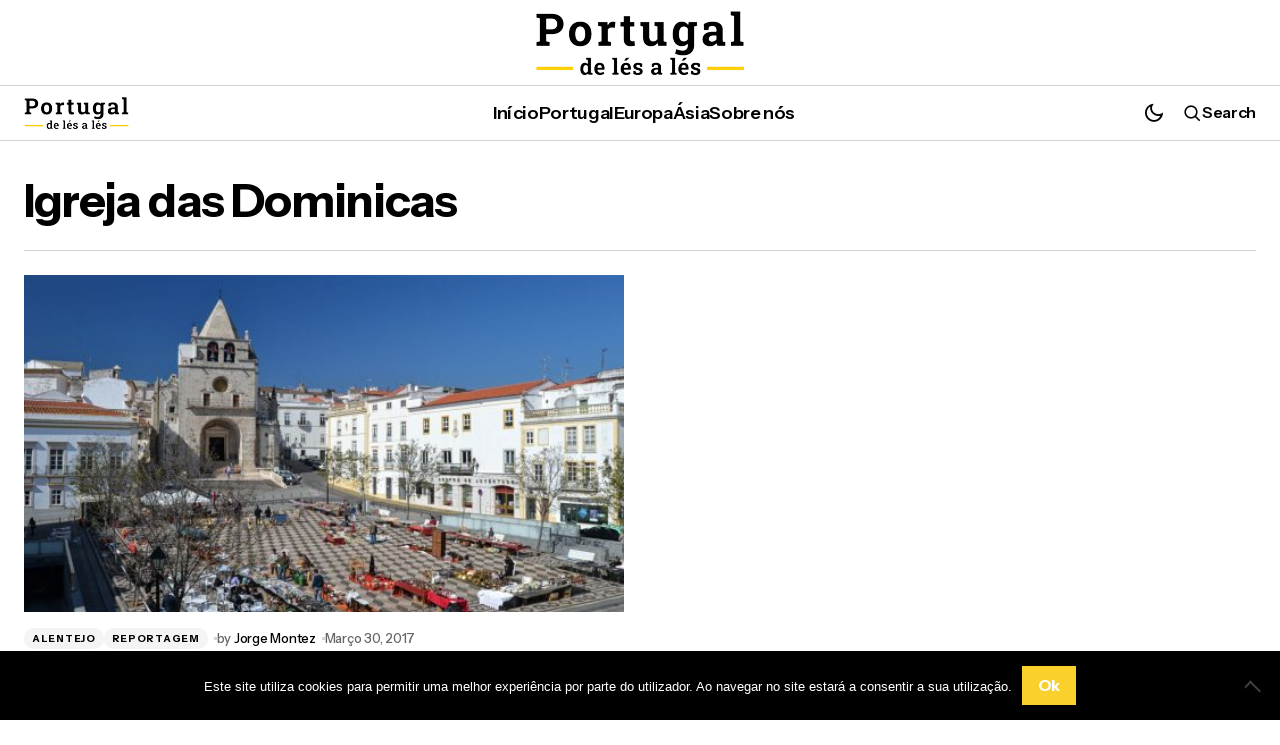

--- FILE ---
content_type: text/html; charset=UTF-8
request_url: https://portugaldelesales.pt/tag/igreja-das-dominicas/
body_size: 13202
content:
<!doctype html>
<html lang="pt-PT">
<head>
    <meta charset="UTF-8" />
    <meta name="viewport" content="width=device-width, initial-scale=1" />
    <link rel="profile" href="https://gmpg.org/xfn/11" />

    <meta name='robots' content='index, follow, max-image-preview:large, max-snippet:-1, max-video-preview:-1' />
	<style>img:is([sizes="auto" i], [sizes^="auto," i]) { contain-intrinsic-size: 3000px 1500px }</style>
	
	<!-- This site is optimized with the Yoast SEO plugin v26.6 - https://yoast.com/wordpress/plugins/seo/ -->
	<title>Igreja das Dominicas Arquivos - Portugal de Lés a Lés</title>
	<link rel="canonical" href="https://portugaldelesales.pt/tag/igreja-das-dominicas/" />
	<script type="application/ld+json" class="yoast-schema-graph">{"@context":"https://schema.org","@graph":[{"@type":"CollectionPage","@id":"https://portugaldelesales.pt/tag/igreja-das-dominicas/","url":"https://portugaldelesales.pt/tag/igreja-das-dominicas/","name":"Igreja das Dominicas Arquivos - Portugal de Lés a Lés","isPartOf":{"@id":"https://portugaldelesales.pt/#website"},"primaryImageOfPage":{"@id":"https://portugaldelesales.pt/tag/igreja-das-dominicas/#primaryimage"},"image":{"@id":"https://portugaldelesales.pt/tag/igreja-das-dominicas/#primaryimage"},"thumbnailUrl":"https://portugaldelesales.pt/wp-content/uploads/2017/03/praça-elvas.jpg","breadcrumb":{"@id":"https://portugaldelesales.pt/tag/igreja-das-dominicas/#breadcrumb"},"inLanguage":"pt-PT"},{"@type":"ImageObject","inLanguage":"pt-PT","@id":"https://portugaldelesales.pt/tag/igreja-das-dominicas/#primaryimage","url":"https://portugaldelesales.pt/wp-content/uploads/2017/03/praça-elvas.jpg","contentUrl":"https://portugaldelesales.pt/wp-content/uploads/2017/03/praça-elvas.jpg","width":1200,"height":589,"caption":"praça de Elvas"},{"@type":"BreadcrumbList","@id":"https://portugaldelesales.pt/tag/igreja-das-dominicas/#breadcrumb","itemListElement":[{"@type":"ListItem","position":1,"name":"Home","item":"https://portugaldelesales.pt/"},{"@type":"ListItem","position":2,"name":"Igreja das Dominicas"}]},{"@type":"WebSite","@id":"https://portugaldelesales.pt/#website","url":"https://portugaldelesales.pt/","name":"Portugal de Lés a Lés","description":"Olá! Somos o Jorge e o Miguel, jornalista e fotógrafo, pai e filho. Fazemos jornalismo de viagem, mas sempre em Portugal. O Jorge escreve, o Miguel fotografa e os dois cuidam do vídeo. Somos apaixonados pelo nosso trabalho e pelo nosso país. Percorremos Portugal de Lés a Lés à procura das melhores histórias. Queremos promover o nosso território e temos um sonho: inspirar outros para que viagem dentro de portas. Em 2017, ganhámos o Prémio Trabalho Jornalístico | Media da Associação Portuguesa de Museologia.","publisher":{"@id":"https://portugaldelesales.pt/#organization"},"potentialAction":[{"@type":"SearchAction","target":{"@type":"EntryPoint","urlTemplate":"https://portugaldelesales.pt/?s={search_term_string}"},"query-input":{"@type":"PropertyValueSpecification","valueRequired":true,"valueName":"search_term_string"}}],"inLanguage":"pt-PT"},{"@type":"Organization","@id":"https://portugaldelesales.pt/#organization","name":"Portugal de Lés a Lés","url":"https://portugaldelesales.pt/","logo":{"@type":"ImageObject","inLanguage":"pt-PT","@id":"https://portugaldelesales.pt/#/schema/logo/image/","url":"https://portugaldelesales.pt/wp-content/uploads/2016/02/LESaLES-logo.jpg","contentUrl":"https://portugaldelesales.pt/wp-content/uploads/2016/02/LESaLES-logo.jpg","width":161,"height":160,"caption":"Portugal de Lés a Lés"},"image":{"@id":"https://portugaldelesales.pt/#/schema/logo/image/"},"sameAs":["https://www.facebook.com/portugallesles/"]}]}</script>
	<!-- / Yoast SEO plugin. -->


<link rel='dns-prefetch' href='//fonts.googleapis.com' />
<link href='https://fonts.gstatic.com' crossorigin rel='preconnect' />
<link rel="alternate" type="application/rss+xml" title="Portugal de Lés a Lés &raquo; Feed" href="https://portugaldelesales.pt/feed/" />
<link rel="alternate" type="application/rss+xml" title="Portugal de Lés a Lés &raquo; Feed de comentários" href="https://portugaldelesales.pt/comments/feed/" />
<link rel="alternate" type="application/rss+xml" title="Feed de etiquetas Portugal de Lés a Lés &raquo; Igreja das Dominicas" href="https://portugaldelesales.pt/tag/igreja-das-dominicas/feed/" />
<script>
window._wpemojiSettings = {"baseUrl":"https:\/\/s.w.org\/images\/core\/emoji\/16.0.1\/72x72\/","ext":".png","svgUrl":"https:\/\/s.w.org\/images\/core\/emoji\/16.0.1\/svg\/","svgExt":".svg","source":{"concatemoji":"https:\/\/portugaldelesales.pt\/wp-includes\/js\/wp-emoji-release.min.js?ver=6.8.3"}};
/*! This file is auto-generated */
!function(s,n){var o,i,e;function c(e){try{var t={supportTests:e,timestamp:(new Date).valueOf()};sessionStorage.setItem(o,JSON.stringify(t))}catch(e){}}function p(e,t,n){e.clearRect(0,0,e.canvas.width,e.canvas.height),e.fillText(t,0,0);var t=new Uint32Array(e.getImageData(0,0,e.canvas.width,e.canvas.height).data),a=(e.clearRect(0,0,e.canvas.width,e.canvas.height),e.fillText(n,0,0),new Uint32Array(e.getImageData(0,0,e.canvas.width,e.canvas.height).data));return t.every(function(e,t){return e===a[t]})}function u(e,t){e.clearRect(0,0,e.canvas.width,e.canvas.height),e.fillText(t,0,0);for(var n=e.getImageData(16,16,1,1),a=0;a<n.data.length;a++)if(0!==n.data[a])return!1;return!0}function f(e,t,n,a){switch(t){case"flag":return n(e,"\ud83c\udff3\ufe0f\u200d\u26a7\ufe0f","\ud83c\udff3\ufe0f\u200b\u26a7\ufe0f")?!1:!n(e,"\ud83c\udde8\ud83c\uddf6","\ud83c\udde8\u200b\ud83c\uddf6")&&!n(e,"\ud83c\udff4\udb40\udc67\udb40\udc62\udb40\udc65\udb40\udc6e\udb40\udc67\udb40\udc7f","\ud83c\udff4\u200b\udb40\udc67\u200b\udb40\udc62\u200b\udb40\udc65\u200b\udb40\udc6e\u200b\udb40\udc67\u200b\udb40\udc7f");case"emoji":return!a(e,"\ud83e\udedf")}return!1}function g(e,t,n,a){var r="undefined"!=typeof WorkerGlobalScope&&self instanceof WorkerGlobalScope?new OffscreenCanvas(300,150):s.createElement("canvas"),o=r.getContext("2d",{willReadFrequently:!0}),i=(o.textBaseline="top",o.font="600 32px Arial",{});return e.forEach(function(e){i[e]=t(o,e,n,a)}),i}function t(e){var t=s.createElement("script");t.src=e,t.defer=!0,s.head.appendChild(t)}"undefined"!=typeof Promise&&(o="wpEmojiSettingsSupports",i=["flag","emoji"],n.supports={everything:!0,everythingExceptFlag:!0},e=new Promise(function(e){s.addEventListener("DOMContentLoaded",e,{once:!0})}),new Promise(function(t){var n=function(){try{var e=JSON.parse(sessionStorage.getItem(o));if("object"==typeof e&&"number"==typeof e.timestamp&&(new Date).valueOf()<e.timestamp+604800&&"object"==typeof e.supportTests)return e.supportTests}catch(e){}return null}();if(!n){if("undefined"!=typeof Worker&&"undefined"!=typeof OffscreenCanvas&&"undefined"!=typeof URL&&URL.createObjectURL&&"undefined"!=typeof Blob)try{var e="postMessage("+g.toString()+"("+[JSON.stringify(i),f.toString(),p.toString(),u.toString()].join(",")+"));",a=new Blob([e],{type:"text/javascript"}),r=new Worker(URL.createObjectURL(a),{name:"wpTestEmojiSupports"});return void(r.onmessage=function(e){c(n=e.data),r.terminate(),t(n)})}catch(e){}c(n=g(i,f,p,u))}t(n)}).then(function(e){for(var t in e)n.supports[t]=e[t],n.supports.everything=n.supports.everything&&n.supports[t],"flag"!==t&&(n.supports.everythingExceptFlag=n.supports.everythingExceptFlag&&n.supports[t]);n.supports.everythingExceptFlag=n.supports.everythingExceptFlag&&!n.supports.flag,n.DOMReady=!1,n.readyCallback=function(){n.DOMReady=!0}}).then(function(){return e}).then(function(){var e;n.supports.everything||(n.readyCallback(),(e=n.source||{}).concatemoji?t(e.concatemoji):e.wpemoji&&e.twemoji&&(t(e.twemoji),t(e.wpemoji)))}))}((window,document),window._wpemojiSettings);
</script>
<style id='wp-emoji-styles-inline-css'>

	img.wp-smiley, img.emoji {
		display: inline !important;
		border: none !important;
		box-shadow: none !important;
		height: 1em !important;
		width: 1em !important;
		margin: 0 0.07em !important;
		vertical-align: -0.1em !important;
		background: none !important;
		padding: 0 !important;
	}
</style>
<link rel='stylesheet' id='wp-block-library-css' href='https://portugaldelesales.pt/wp-includes/css/dist/block-library/style.min.css?ver=6.8.3' media='all' />
<style id='classic-theme-styles-inline-css'>
/*! This file is auto-generated */
.wp-block-button__link{color:#fff;background-color:#32373c;border-radius:9999px;box-shadow:none;text-decoration:none;padding:calc(.667em + 2px) calc(1.333em + 2px);font-size:1.125em}.wp-block-file__button{background:#32373c;color:#fff;text-decoration:none}
</style>
<style id='global-styles-inline-css'>
:root{--wp--preset--aspect-ratio--square: 1;--wp--preset--aspect-ratio--4-3: 4/3;--wp--preset--aspect-ratio--3-4: 3/4;--wp--preset--aspect-ratio--3-2: 3/2;--wp--preset--aspect-ratio--2-3: 2/3;--wp--preset--aspect-ratio--16-9: 16/9;--wp--preset--aspect-ratio--9-16: 9/16;--wp--preset--color--black: #000000;--wp--preset--color--cyan-bluish-gray: #abb8c3;--wp--preset--color--white: #FFFFFF;--wp--preset--color--pale-pink: #f78da7;--wp--preset--color--vivid-red: #cf2e2e;--wp--preset--color--luminous-vivid-orange: #ff6900;--wp--preset--color--luminous-vivid-amber: #fcb900;--wp--preset--color--light-green-cyan: #7bdcb5;--wp--preset--color--vivid-green-cyan: #00d084;--wp--preset--color--pale-cyan-blue: #8ed1fc;--wp--preset--color--vivid-cyan-blue: #0693e3;--wp--preset--color--vivid-purple: #9b51e0;--wp--preset--color--primary: #000000;--wp--preset--color--secondary: #666666;--wp--preset--color--layout: #F4F4F4;--wp--preset--color--accent: #fad02c;--wp--preset--color--border: #D4D4D4;--wp--preset--color--divider: #D4D4D4;--wp--preset--gradient--vivid-cyan-blue-to-vivid-purple: linear-gradient(135deg,rgba(6,147,227,1) 0%,rgb(155,81,224) 100%);--wp--preset--gradient--light-green-cyan-to-vivid-green-cyan: linear-gradient(135deg,rgb(122,220,180) 0%,rgb(0,208,130) 100%);--wp--preset--gradient--luminous-vivid-amber-to-luminous-vivid-orange: linear-gradient(135deg,rgba(252,185,0,1) 0%,rgba(255,105,0,1) 100%);--wp--preset--gradient--luminous-vivid-orange-to-vivid-red: linear-gradient(135deg,rgba(255,105,0,1) 0%,rgb(207,46,46) 100%);--wp--preset--gradient--very-light-gray-to-cyan-bluish-gray: linear-gradient(135deg,rgb(238,238,238) 0%,rgb(169,184,195) 100%);--wp--preset--gradient--cool-to-warm-spectrum: linear-gradient(135deg,rgb(74,234,220) 0%,rgb(151,120,209) 20%,rgb(207,42,186) 40%,rgb(238,44,130) 60%,rgb(251,105,98) 80%,rgb(254,248,76) 100%);--wp--preset--gradient--blush-light-purple: linear-gradient(135deg,rgb(255,206,236) 0%,rgb(152,150,240) 100%);--wp--preset--gradient--blush-bordeaux: linear-gradient(135deg,rgb(254,205,165) 0%,rgb(254,45,45) 50%,rgb(107,0,62) 100%);--wp--preset--gradient--luminous-dusk: linear-gradient(135deg,rgb(255,203,112) 0%,rgb(199,81,192) 50%,rgb(65,88,208) 100%);--wp--preset--gradient--pale-ocean: linear-gradient(135deg,rgb(255,245,203) 0%,rgb(182,227,212) 50%,rgb(51,167,181) 100%);--wp--preset--gradient--electric-grass: linear-gradient(135deg,rgb(202,248,128) 0%,rgb(113,206,126) 100%);--wp--preset--gradient--midnight: linear-gradient(135deg,rgb(2,3,129) 0%,rgb(40,116,252) 100%);--wp--preset--font-size--small: 13px;--wp--preset--font-size--medium: 20px;--wp--preset--font-size--large: 36px;--wp--preset--font-size--x-large: 42px;--wp--preset--spacing--20: 0.44rem;--wp--preset--spacing--30: 0.67rem;--wp--preset--spacing--40: 1rem;--wp--preset--spacing--50: 1.5rem;--wp--preset--spacing--60: 2.25rem;--wp--preset--spacing--70: 3.38rem;--wp--preset--spacing--80: 5.06rem;--wp--preset--shadow--natural: 6px 6px 9px rgba(0, 0, 0, 0.2);--wp--preset--shadow--deep: 12px 12px 50px rgba(0, 0, 0, 0.4);--wp--preset--shadow--sharp: 6px 6px 0px rgba(0, 0, 0, 0.2);--wp--preset--shadow--outlined: 6px 6px 0px -3px rgba(255, 255, 255, 1), 6px 6px rgba(0, 0, 0, 1);--wp--preset--shadow--crisp: 6px 6px 0px rgba(0, 0, 0, 1);}:root :where(.is-layout-flow) > :first-child{margin-block-start: 0;}:root :where(.is-layout-flow) > :last-child{margin-block-end: 0;}:root :where(.is-layout-flow) > *{margin-block-start: 24px;margin-block-end: 0;}:root :where(.is-layout-constrained) > :first-child{margin-block-start: 0;}:root :where(.is-layout-constrained) > :last-child{margin-block-end: 0;}:root :where(.is-layout-constrained) > *{margin-block-start: 24px;margin-block-end: 0;}:root :where(.is-layout-flex){gap: 24px;}:root :where(.is-layout-grid){gap: 24px;}body .is-layout-flex{display: flex;}.is-layout-flex{flex-wrap: wrap;align-items: center;}.is-layout-flex > :is(*, div){margin: 0;}body .is-layout-grid{display: grid;}.is-layout-grid > :is(*, div){margin: 0;}.has-black-color{color: var(--wp--preset--color--black) !important;}.has-cyan-bluish-gray-color{color: var(--wp--preset--color--cyan-bluish-gray) !important;}.has-white-color{color: var(--wp--preset--color--white) !important;}.has-pale-pink-color{color: var(--wp--preset--color--pale-pink) !important;}.has-vivid-red-color{color: var(--wp--preset--color--vivid-red) !important;}.has-luminous-vivid-orange-color{color: var(--wp--preset--color--luminous-vivid-orange) !important;}.has-luminous-vivid-amber-color{color: var(--wp--preset--color--luminous-vivid-amber) !important;}.has-light-green-cyan-color{color: var(--wp--preset--color--light-green-cyan) !important;}.has-vivid-green-cyan-color{color: var(--wp--preset--color--vivid-green-cyan) !important;}.has-pale-cyan-blue-color{color: var(--wp--preset--color--pale-cyan-blue) !important;}.has-vivid-cyan-blue-color{color: var(--wp--preset--color--vivid-cyan-blue) !important;}.has-vivid-purple-color{color: var(--wp--preset--color--vivid-purple) !important;}.has-primary-color{color: var(--wp--preset--color--primary) !important;}.has-secondary-color{color: var(--wp--preset--color--secondary) !important;}.has-layout-color{color: var(--wp--preset--color--layout) !important;}.has-accent-color{color: var(--wp--preset--color--accent) !important;}.has-border-color{color: var(--wp--preset--color--border) !important;}.has-divider-color{color: var(--wp--preset--color--divider) !important;}.has-black-background-color{background-color: var(--wp--preset--color--black) !important;}.has-cyan-bluish-gray-background-color{background-color: var(--wp--preset--color--cyan-bluish-gray) !important;}.has-white-background-color{background-color: var(--wp--preset--color--white) !important;}.has-pale-pink-background-color{background-color: var(--wp--preset--color--pale-pink) !important;}.has-vivid-red-background-color{background-color: var(--wp--preset--color--vivid-red) !important;}.has-luminous-vivid-orange-background-color{background-color: var(--wp--preset--color--luminous-vivid-orange) !important;}.has-luminous-vivid-amber-background-color{background-color: var(--wp--preset--color--luminous-vivid-amber) !important;}.has-light-green-cyan-background-color{background-color: var(--wp--preset--color--light-green-cyan) !important;}.has-vivid-green-cyan-background-color{background-color: var(--wp--preset--color--vivid-green-cyan) !important;}.has-pale-cyan-blue-background-color{background-color: var(--wp--preset--color--pale-cyan-blue) !important;}.has-vivid-cyan-blue-background-color{background-color: var(--wp--preset--color--vivid-cyan-blue) !important;}.has-vivid-purple-background-color{background-color: var(--wp--preset--color--vivid-purple) !important;}.has-primary-background-color{background-color: var(--wp--preset--color--primary) !important;}.has-secondary-background-color{background-color: var(--wp--preset--color--secondary) !important;}.has-layout-background-color{background-color: var(--wp--preset--color--layout) !important;}.has-accent-background-color{background-color: var(--wp--preset--color--accent) !important;}.has-border-background-color{background-color: var(--wp--preset--color--border) !important;}.has-divider-background-color{background-color: var(--wp--preset--color--divider) !important;}.has-black-border-color{border-color: var(--wp--preset--color--black) !important;}.has-cyan-bluish-gray-border-color{border-color: var(--wp--preset--color--cyan-bluish-gray) !important;}.has-white-border-color{border-color: var(--wp--preset--color--white) !important;}.has-pale-pink-border-color{border-color: var(--wp--preset--color--pale-pink) !important;}.has-vivid-red-border-color{border-color: var(--wp--preset--color--vivid-red) !important;}.has-luminous-vivid-orange-border-color{border-color: var(--wp--preset--color--luminous-vivid-orange) !important;}.has-luminous-vivid-amber-border-color{border-color: var(--wp--preset--color--luminous-vivid-amber) !important;}.has-light-green-cyan-border-color{border-color: var(--wp--preset--color--light-green-cyan) !important;}.has-vivid-green-cyan-border-color{border-color: var(--wp--preset--color--vivid-green-cyan) !important;}.has-pale-cyan-blue-border-color{border-color: var(--wp--preset--color--pale-cyan-blue) !important;}.has-vivid-cyan-blue-border-color{border-color: var(--wp--preset--color--vivid-cyan-blue) !important;}.has-vivid-purple-border-color{border-color: var(--wp--preset--color--vivid-purple) !important;}.has-primary-border-color{border-color: var(--wp--preset--color--primary) !important;}.has-secondary-border-color{border-color: var(--wp--preset--color--secondary) !important;}.has-layout-border-color{border-color: var(--wp--preset--color--layout) !important;}.has-accent-border-color{border-color: var(--wp--preset--color--accent) !important;}.has-border-border-color{border-color: var(--wp--preset--color--border) !important;}.has-divider-border-color{border-color: var(--wp--preset--color--divider) !important;}.has-vivid-cyan-blue-to-vivid-purple-gradient-background{background: var(--wp--preset--gradient--vivid-cyan-blue-to-vivid-purple) !important;}.has-light-green-cyan-to-vivid-green-cyan-gradient-background{background: var(--wp--preset--gradient--light-green-cyan-to-vivid-green-cyan) !important;}.has-luminous-vivid-amber-to-luminous-vivid-orange-gradient-background{background: var(--wp--preset--gradient--luminous-vivid-amber-to-luminous-vivid-orange) !important;}.has-luminous-vivid-orange-to-vivid-red-gradient-background{background: var(--wp--preset--gradient--luminous-vivid-orange-to-vivid-red) !important;}.has-very-light-gray-to-cyan-bluish-gray-gradient-background{background: var(--wp--preset--gradient--very-light-gray-to-cyan-bluish-gray) !important;}.has-cool-to-warm-spectrum-gradient-background{background: var(--wp--preset--gradient--cool-to-warm-spectrum) !important;}.has-blush-light-purple-gradient-background{background: var(--wp--preset--gradient--blush-light-purple) !important;}.has-blush-bordeaux-gradient-background{background: var(--wp--preset--gradient--blush-bordeaux) !important;}.has-luminous-dusk-gradient-background{background: var(--wp--preset--gradient--luminous-dusk) !important;}.has-pale-ocean-gradient-background{background: var(--wp--preset--gradient--pale-ocean) !important;}.has-electric-grass-gradient-background{background: var(--wp--preset--gradient--electric-grass) !important;}.has-midnight-gradient-background{background: var(--wp--preset--gradient--midnight) !important;}.has-small-font-size{font-size: var(--wp--preset--font-size--small) !important;}.has-medium-font-size{font-size: var(--wp--preset--font-size--medium) !important;}.has-large-font-size{font-size: var(--wp--preset--font-size--large) !important;}.has-x-large-font-size{font-size: var(--wp--preset--font-size--x-large) !important;}
:root :where(.wp-block-pullquote){font-size: 1.5em;line-height: 1.6;}
</style>
<link rel='stylesheet' id='cookie-notice-front-css' href='https://portugaldelesales.pt/wp-content/plugins/cookie-notice/css/front.min.css?ver=2.5.11' media='all' />
<style id='cs-elementor-editor-inline-css'>
:root {  --cs-desktop-container: 1288px; --cs-laptop-container: 1200px; --cs-tablet-container: 992px; --cs-mobile-container: 576px; }
</style>
<link rel='stylesheet' id='csco-styles-css' href='https://portugaldelesales.pt/wp-content/themes/sugar-blog/style.css?ver=1.0.1' media='all' />
<style id='csco-styles-inline-css'>

:root {
	/* Base Font */
	--cs-font-base-family: Instrument Sans;
	--cs-font-base-size: 1rem;
	--cs-font-base-weight: 400;
	--cs-font-base-style: normal;
	--cs-font-base-letter-spacing: normal;
	--cs-font-base-line-height: 1.5;

	/* Primary Font */
	--cs-font-primary-family: Instrument Sans;
	--cs-font-primary-size: 1rem;
	--cs-font-primary-weight: 700;
	--cs-font-primary-style: normal;
	--cs-font-primary-letter-spacing: -0.02em;
	--cs-font-primary-text-transform: none;
	--cs-font-primary-line-height: 1.2;

	/* Secondary Font */
	--cs-font-secondary-family: Instrument Sans;
	--cs-font-secondary-size: 0.75rem;
	--cs-font-secondary-weight: 400;
	--cs-font-secondary-style: normal;
	--cs-font-secondary-letter-spacing: normal;
	--cs-font-secondary-text-transform: none;
	--cs-font-secondary-line-height: 1.5;

	/* Section Headings Font */
	--cs-font-section-headings-family: Instrument Sans;
	--cs-font-section-headings-weight: 700;
	--cs-font-section-headings-style: normal;
	--cs-font-section-headings-letter-spacing: -0.03em;
	--cs-font-section-headings-text-transform: none;
	--cs-font-section-headings-line-height: 1.2;

	/* Post Title Font Size */
	--cs-font-post-title-family: Instrument Sans;
	--cs-font-post-title-weight: 700;
	--cs-font-post-title-size: 3.5rem;
	--cs-font-post-title-letter-spacing: -0.03em;
	--cs-font-post-title-text-transform: none;
	--cs-font-post-title-line-height: 1.2;

	/* Post Subbtitle */
	--cs-font-post-subtitle-family: Instrument Sans;
	--cs-font-post-subtitle-weight: 400;
	--cs-font-post-subtitle-size: 1.375rem;
	--cs-font-post-subtitle-letter-spacing: normal;
	--cs-font-post-subtitle-line-height: 1.6;

	/* Post Category Font */
	--cs-font-category-family: Instrument Sans;
	--cs-font-category-size: 0.625rem;
	--cs-font-category-weight: 700;
	--cs-font-category-style: normal;
	--cs-font-category-letter-spacing: 0.07em;
	--cs-font-category-text-transform: uppercase;
	--cs-font-category-line-height: 1.2;

	/* Post Meta Font */
	--cs-font-post-meta-family: Instrument Sans;
	--cs-font-post-meta-size: 0.8125rem;
	--cs-font-post-meta-weight: 500;
	--cs-font-post-meta-style: normal;
	--cs-font-post-meta-letter-spacing: -0.02em;
	--cs-font-post-meta-text-transform: none;
	--cs-font-post-meta-line-height: 1.2;

	/* Post Content */
	--cs-font-post-content-family: Instrument Sans;
	--cs-font-post-content-weight: 400;
	--cs-font-post-content-size: 1.125rem;
	--cs-font-post-content-letter-spacing: normal;
	--cs-font-post-content-line-height: 1.78;

	/* Input Font */
	--cs-font-input-family: Instrument Sans;
	--cs-font-input-size: 0.875rem;
	--cs-font-input-weight: 400;
	--cs-font-input-style: normal;
	--cs-font-input-line-height: 1.5;
	--cs-font-input-letter-spacing: normal;
	--cs-font-input-text-transform: none;

	/* Entry Title Font Size */
	--cs-font-entry-title-family: Instrument Sans;
	--cs-font-entry-title-weight: 700;
	--cs-font-entry-title-style: normal;
	--cs-font-entry-title-letter-spacing: -0.03em;
	--cs-font-entry-title-line-height: 1.2;
	--cs-font-entry-title-text-transform: none;

	/* Entry Excerpt */
	--cs-font-entry-excerpt-family: Instrument Sans;
	--cs-font-entry-excerpt-weight: 400;
	--cs-font-entry-excerpt-size: 1rem;
	--cs-font-entry-excerpt-letter-spacing: normal;
	--cs-font-entry-excerpt-line-height: 1.5;

	/* Logos --------------- */

	/* Main Logo */
	--cs-font-main-logo-family: Instrument Sans;
	--cs-font-main-logo-size: 4rem;
	--cs-font-main-logo-weight: 700;
	--cs-font-main-logo-style: normal;
	--cs-font-main-logo-letter-spacing: -0.07em;
	--cs-font-main-logo-text-transform: none;
	--cs-font-main-logo-line-height: 1;

	/* Mobile Logo */
	--cs-font-mobile-logo-family: Instrument Sans;
	--cs-font-mobile-logo-size: 2rem;
	--cs-font-mobile-logo-weight: 700;
	--cs-font-mobile-logo-style: normal;
	--cs-font-mobile-logo-letter-spacing: -0.07em;
	--cs-font-mobile-logo-text-transform: none;
	--cs-font-mobile-logo-line-height: 1;

	/* Footer Logo */
	--cs-font-footer-logo-family: Instrument Sans;
	--cs-font-footer-logo-size: 4rem;
	--cs-font-footer-logo-weight: 700;
	--cs-font-footer-logo-style: normal;
	--cs-font-footer-logo-letter-spacing: -0.07em;
	--cs-font-footer-logo-text-transform: none;
	--cs-font-footer-logo-line-height: 1;

	/* Headings --------------- */

	/* Headings */
	--cs-font-headings-family: Instrument Sans;
	--cs-font-headings-weight: 700;
	--cs-font-headings-style: normal;
	--cs-font-headings-line-height: 1.2;
	--cs-font-headings-letter-spacing: -0.03em;
	--cs-font-headings-text-transform: none;

	/* Menu Font --------------- */

	/* Menu */
	/* Used for main top level menu elements. */
	--cs-font-menu-family: Instrument Sans;
	--cs-font-menu-size: 1.125rem;
	--cs-font-menu-weight: 600;
	--cs-font-menu-style: normal;
	--cs-font-menu-letter-spacing: -0.02em;
	--cs-font-menu-text-transform: none;
	--cs-font-menu-line-height: 1.2;

	/* Submenu Font */
	/* Used for submenu elements. */
	--cs-font-submenu-family: Instrument Sans;
	--cs-font-submenu-size: 1rem;
	--cs-font-submenu-weight: 600;
	--cs-font-submenu-style: normal;
	--cs-font-submenu-letter-spacing: -0.02em;
	--cs-font-submenu-text-transform: none;
	--cs-font-submenu-line-height: 1.2;

	/* Footer Menu */
	--cs-font-footer-menu-family: Instrument Sans;
	--cs-font-footer-menu-size: 1.3125rem;
	--cs-font-footer-menu-weight: 700;
	--cs-font-footer-menu-style: normal;
	--cs-font-footer-menu-letter-spacing: -0.03em;
	--cs-font-footer-menu-text-transform: none;
	--cs-font-footer-menu-line-height: 1.2;

	/* Footer Submenu Font */
	--cs-font-footer-submenu-family: Instrument Sans;
	--cs-font-footer-submenu-size: 1rem;
	--cs-font-footer-submenu-weight: 400;
	--cs-font-footer-submenu-style: normal;
	--cs-font-footer-submenu-letter-spacing: normal;
	--cs-font-footer-submenu-text-transform: none;
	--cs-font-footer-submenu-line-height: 1.5;

	/* Strings */
	--cs-string-by: 'by ';
}

</style>
<link rel='stylesheet' id='81c69a02d6e60dcd6f6a8a9092064c7b-css' href='https://fonts.googleapis.com/css?family=Instrument+Sans%3A400%2C400i%2C700%2C700i%2C500%2C500i%2C600&#038;subset=latin%2Clatin-ext%2Ccyrillic%2Ccyrillic-ext%2Cvietnamese&#038;display=swap&#038;ver=1.0.1' media='all' />
<style id='cs-customizer-output-styles-inline-css'>
:root{--cs-light-site-background:#FFFFFF;--cs-dark-site-background:#222222;--cs-light-header-background:#FFFFFF;--cs-dark-header-background:#222222;--cs-light-header-submenu-background:#FFFFFF;--cs-dark-header-submenu-background:#222222;--cs-light-header-topbar-background:#FFFFFF;--cs-dark-header-topbar-background:#222222;--cs-light-footer-background:#FFFFFF;--cs-dark-footer-background:#222222;--cs-light-offcanvas-background:#FFFFFF;--cs-dark-offcanvas-background:#222222;--cs-light-layout-background:#F4F4F4;--cs-dark-layout-background:#3F3F3F;--cs-light-primary-color:#000000;--cs-dark-primary-color:#FFFFFF;--cs-light-secondary-color:#666666;--cs-dark-secondary-color:#CBCBCB;--cs-light-accent-color:#fad02c;--cs-dark-accent-color:#FF5D29;--cs-light-button-background:#fad02c;--cs-dark-button-background:#FF5D29;--cs-light-button-color:#FFFFFF;--cs-dark-button-color:#FFFFFF;--cs-light-button-hover-background:#fad02c;--cs-dark-button-hover-background:#E84410;--cs-light-button-hover-color:#FFFFFF;--cs-dark-button-hover-color:#FFFFFF;--cs-light-border-color:#D4D4D4;--cs-dark-border-color:#4D4D4D;--cs-light-divider-color:#D4D4D4;--cs-dark-divider-color:#4D4D4D;--cs-light-overlay-background:#000000;--cs-dark-overlay-background:#000000;--cs-heading-1-font-size:2.875rem;--cs-heading-2-font-size:2rem;--cs-heading-3-font-size:1.5rem;--cs-heading-4-font-size:1.3125rem;--cs-heading-5-font-size:1.125rem;--cs-heading-6-font-size:1rem;--cs-header-initial-height:55px;--cs-header-height:55px;--cs-header-topbar-height:85px;--cs-header-topbar-border-width:1px;--cs-header-border-width:1px;}:root, [data-scheme="light"]{--cs-light-overlay-background-rgb:0,0,0;}:root, [data-scheme="dark"]{--cs-dark-overlay-background-rgb:0,0,0;}.cs-posts-area__home.cs-posts-area__grid{--cs-posts-area-grid-columns:2;--cs-posts-area-grid-column-gap:32px;}.cs-posts-area__home{--cs-posts-area-grid-row-gap:32px;--cs-entry-title-font-size:1.5rem;}.cs-posts-area__archive.cs-posts-area__grid{--cs-posts-area-grid-columns:2;--cs-posts-area-grid-column-gap:32px;}.cs-posts-area__archive{--cs-posts-area-grid-row-gap:32px;--cs-entry-title-font-size:1.5rem;}.cs-posts-area__read-next{--cs-entry-title-font-size:1.5rem;}.cs-search__post-area{--cs-entry-title-font-size:1.5rem;}.cs-burger-menu__post-area{--cs-entry-title-font-size:1.5rem;}@media (max-width: 1199.98px){.cs-posts-area__home.cs-posts-area__grid{--cs-posts-area-grid-columns:2;--cs-posts-area-grid-column-gap:32px;}.cs-posts-area__home{--cs-posts-area-grid-row-gap:32px;--cs-entry-title-font-size:1.25rem;}.cs-posts-area__archive.cs-posts-area__grid{--cs-posts-area-grid-columns:2;--cs-posts-area-grid-column-gap:32px;}.cs-posts-area__archive{--cs-posts-area-grid-row-gap:32px;--cs-entry-title-font-size:1.25rem;}.cs-posts-area__read-next{--cs-entry-title-font-size:1.25rem;}.cs-search__post-area{--cs-entry-title-font-size:1.25rem;}.cs-burger-menu__post-area{--cs-entry-title-font-size:1.25rem;}}@media (max-width: 991.98px){.cs-posts-area__home.cs-posts-area__grid{--cs-posts-area-grid-columns:2;--cs-posts-area-grid-column-gap:32px;}.cs-posts-area__home{--cs-posts-area-grid-row-gap:32px;--cs-entry-title-font-size:1.25rem;}.cs-posts-area__archive.cs-posts-area__grid{--cs-posts-area-grid-columns:2;--cs-posts-area-grid-column-gap:32px;}.cs-posts-area__archive{--cs-posts-area-grid-row-gap:32px;--cs-entry-title-font-size:1.25rem;}.cs-posts-area__read-next{--cs-entry-title-font-size:1.25rem;}.cs-search__post-area{--cs-entry-title-font-size:1.25rem;}.cs-burger-menu__post-area{--cs-entry-title-font-size:1.25rem;}}@media (max-width: 767.98px){.cs-posts-area__home.cs-posts-area__grid{--cs-posts-area-grid-columns:1;--cs-posts-area-grid-column-gap:32px;}.cs-posts-area__home{--cs-posts-area-grid-row-gap:32px;--cs-entry-title-font-size:1.125rem;}.cs-posts-area__archive.cs-posts-area__grid{--cs-posts-area-grid-columns:1;--cs-posts-area-grid-column-gap:32px;}.cs-posts-area__archive{--cs-posts-area-grid-row-gap:32px;--cs-entry-title-font-size:1.125rem;}.cs-posts-area__read-next{--cs-entry-title-font-size:1.125rem;}.cs-search__post-area{--cs-entry-title-font-size:1.125rem;}.cs-burger-menu__post-area{--cs-entry-title-font-size:1.125rem;}}
</style>
<link rel="https://api.w.org/" href="https://portugaldelesales.pt/wp-json/" /><link rel="alternate" title="JSON" type="application/json" href="https://portugaldelesales.pt/wp-json/wp/v2/tags/1755" /><link rel="EditURI" type="application/rsd+xml" title="RSD" href="https://portugaldelesales.pt/xmlrpc.php?rsd" />
<meta name="generator" content="WordPress 6.8.3" />
<script type="text/javascript">
	window._se_plugin_version = '8.1.9';
</script>
<meta name="generator" content="Elementor 3.33.4; features: e_font_icon_svg, additional_custom_breakpoints; settings: css_print_method-external, google_font-enabled, font_display-auto">
			<style>
				.e-con.e-parent:nth-of-type(n+4):not(.e-lazyloaded):not(.e-no-lazyload),
				.e-con.e-parent:nth-of-type(n+4):not(.e-lazyloaded):not(.e-no-lazyload) * {
					background-image: none !important;
				}
				@media screen and (max-height: 1024px) {
					.e-con.e-parent:nth-of-type(n+3):not(.e-lazyloaded):not(.e-no-lazyload),
					.e-con.e-parent:nth-of-type(n+3):not(.e-lazyloaded):not(.e-no-lazyload) * {
						background-image: none !important;
					}
				}
				@media screen and (max-height: 640px) {
					.e-con.e-parent:nth-of-type(n+2):not(.e-lazyloaded):not(.e-no-lazyload),
					.e-con.e-parent:nth-of-type(n+2):not(.e-lazyloaded):not(.e-no-lazyload) * {
						background-image: none !important;
					}
				}
			</style>
			<link rel="icon" href="https://portugaldelesales.pt/wp-content/uploads/2025/07/cropped-PLL-icon-90x90.jpg" sizes="32x32" />
<link rel="icon" href="https://portugaldelesales.pt/wp-content/uploads/2025/07/cropped-PLL-icon-300x300.jpg" sizes="192x192" />
<link rel="apple-touch-icon" href="https://portugaldelesales.pt/wp-content/uploads/2025/07/cropped-PLL-icon-180x180.jpg" />
<meta name="msapplication-TileImage" content="https://portugaldelesales.pt/wp-content/uploads/2025/07/cropped-PLL-icon-300x300.jpg" />
		<style id="wp-custom-css">
			.cs-offcanvas__bottombar {
    display: none;
}		</style>
		</head>

<body class="archive tag tag-igreja-das-dominicas tag-1755 wp-embed-responsive wp-theme-sugar-blog cookies-not-set cs-page-layout-disabled cs-navbar-smart-enabled cs-sticky-sidebar-enabled cs-stick-last elementor-default elementor-kit-11633" data-scheme='auto'>

<div class="cs-wrapper">

    
    
	<div class="cs-site-overlay"></div>

	<div class="cs-offcanvas" data-scheme="auto" data-l="light" data-d="dark">

		<div class="cs-offcanvas__header">
			
			<div class="cs-offcanvas__close-toggle" role="button" aria-label="Close mobile menu button">
				<i class="cs-icon cs-icon-x"></i>
			</div>

					<div class="cs-logo cs-logo-mobile">
			<a class="cs-header__logo cs-header__logo-mobile cs-logo-default" href="https://portugaldelesales.pt/">
				<img src="https://portugaldelesales.pt/wp-content/uploads/2025/07/PLL_logo-mobile.png"  alt="Portugal de Lés a Lés"  srcset="https://portugaldelesales.pt/wp-content/uploads/2025/07/PLL_logo-mobile.png 1x, https://portugaldelesales.pt/wp-content/uploads/2025/07/PLL_logo-mobile@2x.png 2x"  width="91.875"  height="35" >			</a>

									<a class="cs-header__logo cs-logo-dark" href="https://portugaldelesales.pt/">
							<img src="https://portugaldelesales.pt/wp-content/uploads/2025/07/PLL-1.png"  alt="Portugal de Lés a Lés"  width="92.307692307692"  height="35" >						</a>
							</div>
		
			
					</div>

		<aside class="cs-offcanvas__sidebar">
			<div class="cs-offcanvas__inner cs-offcanvas__area cs-widget-area cs-container">

				<div class="widget widget_nav_menu"><div class="menu-main-menu-container"><ul id="menu-main-menu" class="menu"><li id="menu-item-11729" class="menu-item menu-item-type-custom menu-item-object-custom menu-item-home menu-item-11729"><a href="https://portugaldelesales.pt/">Início</a></li>
<li id="menu-item-8258" class="megamenu-tabs menu-item menu-item-type-custom menu-item-object-custom menu-item-has-children menu-item-8258"><a href="#">Portugal</a>
<ul class="sub-menu">
	<li id="menu-item-11662" class="menu-item menu-item-type-taxonomy menu-item-object-category menu-item-11662"><a href="https://portugaldelesales.pt/portugal/norte/">Norte</a></li>
	<li id="menu-item-11660" class="menu-item menu-item-type-taxonomy menu-item-object-category menu-item-11660"><a href="https://portugaldelesales.pt/portugal/centro/">Centro</a></li>
	<li id="menu-item-11663" class="menu-item menu-item-type-taxonomy menu-item-object-category menu-item-11663"><a href="https://portugaldelesales.pt/portugal/regiao-de-lisboa/">Região de Lisboa</a></li>
	<li id="menu-item-11658" class="menu-item menu-item-type-taxonomy menu-item-object-category menu-item-11658"><a href="https://portugaldelesales.pt/portugal/alentejo/">Alentejo</a></li>
	<li id="menu-item-11659" class="menu-item menu-item-type-taxonomy menu-item-object-category menu-item-11659"><a href="https://portugaldelesales.pt/portugal/algarve/">Algarve</a></li>
	<li id="menu-item-11657" class="menu-item menu-item-type-taxonomy menu-item-object-category menu-item-11657"><a href="https://portugaldelesales.pt/portugal/acores/">Açores</a></li>
	<li id="menu-item-11661" class="menu-item menu-item-type-taxonomy menu-item-object-category menu-item-11661"><a href="https://portugaldelesales.pt/portugal/madeira/">Madeira</a></li>
</ul>
</li>
<li id="menu-item-11670" class="menu-item menu-item-type-taxonomy menu-item-object-category menu-item-has-children menu-item-11670"><a href="https://portugaldelesales.pt/europa/">Europa</a>
<ul class="sub-menu">
	<li id="menu-item-11664" class="menu-item menu-item-type-taxonomy menu-item-object-category menu-item-11664"><a href="https://portugaldelesales.pt/europa/hungria/">Hungria</a></li>
	<li id="menu-item-11665" class="menu-item menu-item-type-taxonomy menu-item-object-category menu-item-11665"><a href="https://portugaldelesales.pt/europa/islandia/">Islândia</a></li>
	<li id="menu-item-11666" class="menu-item menu-item-type-taxonomy menu-item-object-category menu-item-11666"><a href="https://portugaldelesales.pt/europa/russia/">Rússia</a></li>
</ul>
</li>
<li id="menu-item-11669" class="menu-item menu-item-type-taxonomy menu-item-object-category menu-item-has-children menu-item-11669"><a href="https://portugaldelesales.pt/asia/">Ásia</a>
<ul class="sub-menu">
	<li id="menu-item-11667" class="menu-item menu-item-type-taxonomy menu-item-object-category menu-item-11667"><a href="https://portugaldelesales.pt/asia/irao/">Irão</a></li>
	<li id="menu-item-11668" class="menu-item menu-item-type-taxonomy menu-item-object-category menu-item-11668"><a href="https://portugaldelesales.pt/asia/turquia/">Turquia</a></li>
</ul>
</li>
<li id="menu-item-11812" class="menu-item menu-item-type-post_type menu-item-object-page menu-item-has-children menu-item-11812"><a href="https://portugaldelesales.pt/sobre-nos/">Sobre nós</a>
<ul class="sub-menu">
	<li id="menu-item-11813" class="menu-item menu-item-type-post_type menu-item-object-page menu-item-11813"><a href="https://portugaldelesales.pt/fale-connosco/">Fale connosco</a></li>
</ul>
</li>
</ul></div></div>
				<div class="cs-offcanvas__bottombar">
											<div class="cs-offcanvas__posts">
										<div class="cs-posts-area-posts">
									<div class="cs-offcanvas__heading">Latest Posts</div>
								<div class="cs-offcanvas__post-area cs-posts-area__main">
					
<article class="post-11440 post type-post status-publish format-standard has-post-thumbnail category-centro category-portugal tag-hotel-historico tag-penalva-do-castelo cs-entry cs-video-wrap">

	<div class="cs-entry__outer">
					<div class="cs-entry__inner cs-entry__overlay cs-entry__thumbnail cs-overlay-ratio cs-ratio-square">

				<div class="cs-overlay-background">
					<img width="90" height="90" src="https://portugaldelesales.pt/wp-content/uploads/2021/08/solar-barroco-90x90.jpg" class="attachment-csco-small size-csco-small wp-post-image" alt="" decoding="async" srcset="https://portugaldelesales.pt/wp-content/uploads/2021/08/solar-barroco-90x90.jpg 90w, https://portugaldelesales.pt/wp-content/uploads/2021/08/solar-barroco-150x150.jpg 150w, https://portugaldelesales.pt/wp-content/uploads/2021/08/solar-barroco-180x180.jpg 180w" sizes="(max-width: 90px) 100vw, 90px" />									</div>

				<a href="https://portugaldelesales.pt/casa-da-insua-tesouro-de-penalva-do-castelo/" class="cs-overlay-link" title="Casa da Ínsua: o tesouro de Penalva do Castelo"></a>
			</div>
		
		<div class="cs-entry__inner cs-entry__content cs-entry__content-standard">
			<div class="cs-entry__post-meta" ><div class="cs-meta-category"><ul class="post-categories"><li><a href="https://portugaldelesales.pt/portugal/centro/" style="--cs-category-color: #000000; --cs-category-bg-color: #F4F4F4;--cs-category-bg-hover-color: #EBEBEB;" >Centro</a></li><li><a href="https://portugaldelesales.pt/portugal/" style="--cs-category-color: #000000; --cs-category-bg-color: #F4F4F4;--cs-category-bg-hover-color: #EBEBEB;" >Portugal</a></li></ul></div><div class="cs-meta-date">Agosto 16, 2021</div></div>
			<div class="cs-entry__info">
				<h2 class="cs-entry__title"><a href="https://portugaldelesales.pt/casa-da-insua-tesouro-de-penalva-do-castelo/">Casa da Ínsua: o tesouro de Penalva do Castelo</a></h2>
							</div>
		</div>
	</div>
</article>

<article class="post-11400 post type-post status-publish format-standard has-post-thumbnail category-asia category-turquia tag-fethiye tag-kayakoy tag-turquia cs-entry cs-video-wrap">

	<div class="cs-entry__outer">
					<div class="cs-entry__inner cs-entry__overlay cs-entry__thumbnail cs-overlay-ratio cs-ratio-square">

				<div class="cs-overlay-background">
					<img width="90" height="90" src="https://portugaldelesales.pt/wp-content/uploads/2021/07/kayakoy-capa-90x90.jpg" class="attachment-csco-small size-csco-small wp-post-image" alt="aldeia de Kayaköy" decoding="async" srcset="https://portugaldelesales.pt/wp-content/uploads/2021/07/kayakoy-capa-90x90.jpg 90w, https://portugaldelesales.pt/wp-content/uploads/2021/07/kayakoy-capa-150x150.jpg 150w, https://portugaldelesales.pt/wp-content/uploads/2021/07/kayakoy-capa-180x180.jpg 180w" sizes="(max-width: 90px) 100vw, 90px" />									</div>

				<a href="https://portugaldelesales.pt/kayakoy-a-aldeia-fantasma/" class="cs-overlay-link" title="Kayaköy: a aldeia fantasma"></a>
			</div>
		
		<div class="cs-entry__inner cs-entry__content cs-entry__content-standard">
			<div class="cs-entry__post-meta" ><div class="cs-meta-category"><ul class="post-categories"><li><a href="https://portugaldelesales.pt/asia/" style="--cs-category-color: #000000; --cs-category-bg-color: #F4F4F4;--cs-category-bg-hover-color: #EBEBEB;" >Ásia</a></li><li><a href="https://portugaldelesales.pt/asia/turquia/" style="--cs-category-color: #000000; --cs-category-bg-color: #F4F4F4;--cs-category-bg-hover-color: #EBEBEB;" >Turquia</a></li></ul></div><div class="cs-meta-date">Julho 23, 2021</div></div>
			<div class="cs-entry__info">
				<h2 class="cs-entry__title"><a href="https://portugaldelesales.pt/kayakoy-a-aldeia-fantasma/">Kayaköy: a aldeia fantasma</a></h2>
							</div>
		</div>
	</div>
</article>
				</div>
			</div>
									</div>
					
					<div class="cs-offcanvas__separator">
														<div role="button" class="cs-header__toggle cs-header__scheme-toggle cs-site-scheme-toggle" aria-label="Scheme Toggle">
			<span class="cs-header__scheme-toggle-icons">
				<i class="cs-header__scheme-toggle-icon cs-icon cs-icon-light-mode"></i>
				<i class="cs-header__scheme-toggle-icon cs-icon cs-icon-dark-mode"></i>
			</span>
		</div>
							</div>
				</div>
			</div>
		</aside>

	</div>
	
    <div id="page" class="cs-site">

        
        <div class="cs-site-inner">

            
            
	<div class="cs-header-topbar">
		<div class="cs-header-topbar__top" data-scheme="auto" data-l="light" data-d="dark">
			<div class="cs-container">
				<div class="cs-header-topbar__inner">
										<div class="cs-header__col cs-col-center">
								<div class="cs-logo">
			<a class="cs-header__logo cs-logo-default " href="https://portugaldelesales.pt/">
				<img src="https://portugaldelesales.pt/wp-content/uploads/2025/07/PLL_logo.png"  alt="Portugal de Lés a Lés"  srcset="https://portugaldelesales.pt/wp-content/uploads/2025/07/PLL_logo.png 1x, https://portugaldelesales.pt/wp-content/uploads/2025/07/PLL_logo@2x.png 2x"  width="91.875"  height="35" >			</a>

									<a class="cs-header__logo cs-logo-dark " href="https://portugaldelesales.pt/">
							<img src="https://portugaldelesales.pt/wp-content/uploads/2025/07/PLL-1.png"  alt="Portugal de Lés a Lés"  width="92.307692307692"  height="35" >						</a>
							</div>
							</div>
									</div>
			</div>
		</div>
	</div>

<div class="cs-header-before"></div>

<header class="cs-header cs-header-stretch" data-scheme="auto" data-l="light" data-d="dark">
	<div class="cs-header__outer">
		<div class="cs-container">
			<div class="cs-header__inner cs-header__inner-desktop">
				<div class="cs-header__col cs-col-left">
																	<div class="cs-logo cs-logo-mobile">
			<a class="cs-header__logo cs-header__logo-mobile cs-logo-default" href="https://portugaldelesales.pt/">
				<img src="https://portugaldelesales.pt/wp-content/uploads/2025/07/PLL_logo-mobile.png"  alt="Portugal de Lés a Lés"  srcset="https://portugaldelesales.pt/wp-content/uploads/2025/07/PLL_logo-mobile.png 1x, https://portugaldelesales.pt/wp-content/uploads/2025/07/PLL_logo-mobile@2x.png 2x"  width="91.875"  height="35" >			</a>

									<a class="cs-header__logo cs-logo-dark" href="https://portugaldelesales.pt/">
							<img src="https://portugaldelesales.pt/wp-content/uploads/2025/07/PLL-1.png"  alt="Portugal de Lés a Lés"  width="92.307692307692"  height="35" >						</a>
							</div>
						</div>

				<div class="cs-header__col cs-col-center">
					<nav class="cs-header__nav"><ul id="menu-main-menu-1" class="cs-header__nav-inner"><li class="menu-item menu-item-type-custom menu-item-object-custom menu-item-home menu-item-11729"><a href="https://portugaldelesales.pt/"><span>Início</span></a></li>
<li class="megamenu-tabs menu-item menu-item-type-custom menu-item-object-custom menu-item-has-children menu-item-8258"><a href="#" class="menu-item-without-link"><span>Portugal</span></a>
<ul class="sub-menu">
	<li class="menu-item menu-item-type-taxonomy menu-item-object-category menu-item-11662"><a href="https://portugaldelesales.pt/portugal/norte/"><span>Norte</span></a></li>
	<li class="menu-item menu-item-type-taxonomy menu-item-object-category menu-item-11660"><a href="https://portugaldelesales.pt/portugal/centro/"><span>Centro</span></a></li>
	<li class="menu-item menu-item-type-taxonomy menu-item-object-category menu-item-11663"><a href="https://portugaldelesales.pt/portugal/regiao-de-lisboa/"><span>Região de Lisboa</span></a></li>
	<li class="menu-item menu-item-type-taxonomy menu-item-object-category menu-item-11658"><a href="https://portugaldelesales.pt/portugal/alentejo/"><span>Alentejo</span></a></li>
	<li class="menu-item menu-item-type-taxonomy menu-item-object-category menu-item-11659"><a href="https://portugaldelesales.pt/portugal/algarve/"><span>Algarve</span></a></li>
	<li class="menu-item menu-item-type-taxonomy menu-item-object-category menu-item-11657"><a href="https://portugaldelesales.pt/portugal/acores/"><span>Açores</span></a></li>
	<li class="menu-item menu-item-type-taxonomy menu-item-object-category menu-item-11661"><a href="https://portugaldelesales.pt/portugal/madeira/"><span>Madeira</span></a></li>
</ul>
</li>
<li class="menu-item menu-item-type-taxonomy menu-item-object-category menu-item-has-children menu-item-11670"><a href="https://portugaldelesales.pt/europa/"><span>Europa</span></a>
<ul class="sub-menu">
	<li class="menu-item menu-item-type-taxonomy menu-item-object-category menu-item-11664"><a href="https://portugaldelesales.pt/europa/hungria/"><span>Hungria</span></a></li>
	<li class="menu-item menu-item-type-taxonomy menu-item-object-category menu-item-11665"><a href="https://portugaldelesales.pt/europa/islandia/"><span>Islândia</span></a></li>
	<li class="menu-item menu-item-type-taxonomy menu-item-object-category menu-item-11666"><a href="https://portugaldelesales.pt/europa/russia/"><span>Rússia</span></a></li>
</ul>
</li>
<li class="menu-item menu-item-type-taxonomy menu-item-object-category menu-item-has-children menu-item-11669"><a href="https://portugaldelesales.pt/asia/"><span>Ásia</span></a>
<ul class="sub-menu">
	<li class="menu-item menu-item-type-taxonomy menu-item-object-category menu-item-11667"><a href="https://portugaldelesales.pt/asia/irao/"><span>Irão</span></a></li>
	<li class="menu-item menu-item-type-taxonomy menu-item-object-category menu-item-11668"><a href="https://portugaldelesales.pt/asia/turquia/"><span>Turquia</span></a></li>
</ul>
</li>
<li class="menu-item menu-item-type-post_type menu-item-object-page menu-item-has-children menu-item-11812"><a href="https://portugaldelesales.pt/sobre-nos/"><span>Sobre nós</span></a>
<ul class="sub-menu">
	<li class="menu-item menu-item-type-post_type menu-item-object-page menu-item-11813"><a href="https://portugaldelesales.pt/fale-connosco/"><span>Fale connosco</span></a></li>
</ul>
</li>
</ul></nav>				</div>

				<div class="cs-header__col cs-col-right">
					<div class="cs-header__toggles">
								<div role="button" class="cs-header__toggle cs-header__scheme-toggle cs-site-scheme-toggle" aria-label="Scheme Toggle">
			<span class="cs-header__scheme-toggle-icons">
				<i class="cs-header__scheme-toggle-icon cs-icon cs-icon-light-mode"></i>
				<i class="cs-header__scheme-toggle-icon cs-icon cs-icon-dark-mode"></i>
			</span>
		</div>
				<div role="button" class="cs-header__toggle-labeled cs-header__search-toggle" aria-label="Search">
			<i class="cs-icon cs-icon-search"></i>
			<span class="cs-header__toggle-label">
				Search			</span>
		</div>
							</div>
				</div>
			</div>

			
<div class="cs-header__inner cs-header__inner-mobile">
    <div class="cs-header__col cs-col-left">
        				<span class="cs-header__burger-toggle" role="button" aria-label="Burger menu button">
					<span class="cs-svg-icon-menu">
						<svg width="20" height="20" viewBox="0 0 20 20" fill="none" xmlns="http://www.w3.org/2000/svg">
							<path d="M1 7H19" stroke="black" stroke-width="1.6"/>
							<path d="M1 14H12" stroke="black" stroke-width="1.6"/>
						</svg>
					</span>
					<i class="cs-icon cs-icon-close"></i>
				</span>
				<span class="cs-header__offcanvas-toggle" role="button" aria-label="Mobile menu button">
					<span class="cs-svg-icon-menu">
						<svg width="20" height="20" viewBox="0 0 20 20" fill="none" xmlns="http://www.w3.org/2000/svg">
							<path d="M1 7H19" stroke="black" stroke-width="1.6"/>
							<path d="M1 14H12" stroke="black" stroke-width="1.6"/>
						</svg>
					</span>
				</span>
			            </div>
    <div class="cs-header__col cs-col-center">
        		<div class="cs-logo cs-logo-mobile">
			<a class="cs-header__logo cs-header__logo-mobile cs-logo-default" href="https://portugaldelesales.pt/">
				<img src="https://portugaldelesales.pt/wp-content/uploads/2025/07/PLL_logo-mobile.png"  alt="Portugal de Lés a Lés"  srcset="https://portugaldelesales.pt/wp-content/uploads/2025/07/PLL_logo-mobile.png 1x, https://portugaldelesales.pt/wp-content/uploads/2025/07/PLL_logo-mobile@2x.png 2x"  width="91.875"  height="35" >			</a>

									<a class="cs-header__logo cs-logo-dark" href="https://portugaldelesales.pt/">
							<img src="https://portugaldelesales.pt/wp-content/uploads/2025/07/PLL-1.png"  alt="Portugal de Lés a Lés"  width="92.307692307692"  height="35" >						</a>
							</div>
		    </div>
    <div class="cs-header__col cs-col-right">
        <div class="cs-header__toggles">
            		<div role="button" class="cs-header__toggle cs-header__search-toggle" aria-label="Search">
			<i class="cs-icon cs-icon-search"></i>
		</div>
		        </div>
    </div>
</div>
								</div>
	</div>
		<div class="cs-header-overlay"></div>
</header>


<div class="cs-search">
	<div class="cs-search__inner">
		<div class="cs-search__form-container">
							<div class="cs-search__form-header">
					What Are You Looking For?
					<div role="button" class="cs-header__toggle cs-header__search-toggle" aria-label="Search">
						<i class="cs-icon cs-icon-close"></i>
					</div>
				</div>
						
<form role="search" method="get" class="cs-search__form" action="https://portugaldelesales.pt/">
	<div class="cs-form-group cs-search__form-group">
		<input required class="cs-search__input" type="search" value="" name="s" placeholder="Search..." role="searchbox">

		<button class="cs-button cs-search__submit" aria-label="Search" type="submit">
			<span class="cs-button-content">
				<span>Search</span>
			</span>
		</button>
	</div>
</form>
		</div>

					<div class="cs-search__popular cs-entry__post-meta">
				<ul class="cs-search__popular-categories post-categories">
											<li>
							<a href="https://portugaldelesales.pt/portugal/centro/" rel="category tag" style="--cs-category-color: #000000; --cs-category-bg-color:#F4F4F4; --cs-category-bg-hover-color:#EBEBEB;">
								Centro							</a>
						</li>
											<li>
							<a href="https://portugaldelesales.pt/portugal/norte/" rel="category tag" style="--cs-category-color: #000000; --cs-category-bg-color:#F4F4F4; --cs-category-bg-hover-color:#EBEBEB;">
								Norte							</a>
						</li>
											<li>
							<a href="https://portugaldelesales.pt/portugal/alentejo/" rel="category tag" style="--cs-category-color: #000000; --cs-category-bg-color:#F4F4F4; --cs-category-bg-hover-color:#EBEBEB;">
								Alentejo							</a>
						</li>
											<li>
							<a href="https://portugaldelesales.pt/portugal/reportagem/" rel="category tag" style="--cs-category-color: #000000; --cs-category-bg-color:#F4F4F4; --cs-category-bg-hover-color:#EBEBEB;">
								Reportagem							</a>
						</li>
									</ul>
			</div>
								<div class="cs-posts-area__outer">
									<div class="cs-posts-area__header">
						Recommended for you					</div>
								<div class="cs-posts-area__posts">
					
<article class="post-11440 post type-post status-publish format-standard has-post-thumbnail category-centro category-portugal tag-hotel-historico tag-penalva-do-castelo cs-entry cs-video-wrap">

	<div class="cs-entry__outer">
					<div class="cs-entry__inner cs-entry__overlay cs-entry__thumbnail cs-overlay-ratio cs-ratio-landscape-16-9">

				<div class="cs-overlay-background">
					<img fetchpriority="high" width="528" height="297" src="https://portugaldelesales.pt/wp-content/uploads/2021/08/solar-barroco-528x297.jpg" class="attachment-csco-thumbnail size-csco-thumbnail wp-post-image" alt="" decoding="async" srcset="https://portugaldelesales.pt/wp-content/uploads/2021/08/solar-barroco-528x297.jpg 528w, https://portugaldelesales.pt/wp-content/uploads/2021/08/solar-barroco-1056x594.jpg 1056w, https://portugaldelesales.pt/wp-content/uploads/2021/08/solar-barroco-816x459.jpg 816w" sizes="(max-width: 528px) 100vw, 528px" />									</div>

				<a href="https://portugaldelesales.pt/casa-da-insua-tesouro-de-penalva-do-castelo/" class="cs-overlay-link" title="Casa da Ínsua: o tesouro de Penalva do Castelo"></a>
			</div>
		
		<div class="cs-entry__inner cs-entry__content cs-entry__content-standard">
			<div class="cs-entry__post-meta" ><div class="cs-meta-category"><ul class="post-categories"><li><a href="https://portugaldelesales.pt/portugal/centro/" style="--cs-category-color: #000000; --cs-category-bg-color: #F4F4F4;--cs-category-bg-hover-color: #EBEBEB;" >Centro</a></li><li><a href="https://portugaldelesales.pt/portugal/" style="--cs-category-color: #000000; --cs-category-bg-color: #F4F4F4;--cs-category-bg-hover-color: #EBEBEB;" >Portugal</a></li></ul></div><div class="cs-meta-date">Agosto 16, 2021</div></div>
			<div class="cs-entry__info">
				<h2 class="cs-entry__title"><a href="https://portugaldelesales.pt/casa-da-insua-tesouro-de-penalva-do-castelo/">Casa da Ínsua: o tesouro de Penalva do Castelo</a></h2>
							</div>
		</div>
	</div>
</article>

<article class="post-11400 post type-post status-publish format-standard has-post-thumbnail category-asia category-turquia tag-fethiye tag-kayakoy tag-turquia cs-entry cs-video-wrap">

	<div class="cs-entry__outer">
					<div class="cs-entry__inner cs-entry__overlay cs-entry__thumbnail cs-overlay-ratio cs-ratio-landscape-16-9">

				<div class="cs-overlay-background">
					<img loading="lazy" width="528" height="297" src="https://portugaldelesales.pt/wp-content/uploads/2021/07/kayakoy-capa-528x297.jpg" class="attachment-csco-thumbnail size-csco-thumbnail wp-post-image" alt="aldeia de Kayaköy" decoding="async" srcset="https://portugaldelesales.pt/wp-content/uploads/2021/07/kayakoy-capa-528x297.jpg 528w, https://portugaldelesales.pt/wp-content/uploads/2021/07/kayakoy-capa-1056x594.jpg 1056w, https://portugaldelesales.pt/wp-content/uploads/2021/07/kayakoy-capa-816x459.jpg 816w, https://portugaldelesales.pt/wp-content/uploads/2021/07/kayakoy-capa-1240x698.jpg 1240w" sizes="(max-width: 528px) 100vw, 528px" />									</div>

				<a href="https://portugaldelesales.pt/kayakoy-a-aldeia-fantasma/" class="cs-overlay-link" title="Kayaköy: a aldeia fantasma"></a>
			</div>
		
		<div class="cs-entry__inner cs-entry__content cs-entry__content-standard">
			<div class="cs-entry__post-meta" ><div class="cs-meta-category"><ul class="post-categories"><li><a href="https://portugaldelesales.pt/asia/" style="--cs-category-color: #000000; --cs-category-bg-color: #F4F4F4;--cs-category-bg-hover-color: #EBEBEB;" >Ásia</a></li><li><a href="https://portugaldelesales.pt/asia/turquia/" style="--cs-category-color: #000000; --cs-category-bg-color: #F4F4F4;--cs-category-bg-hover-color: #EBEBEB;" >Turquia</a></li></ul></div><div class="cs-meta-date">Julho 23, 2021</div></div>
			<div class="cs-entry__info">
				<h2 class="cs-entry__title"><a href="https://portugaldelesales.pt/kayakoy-a-aldeia-fantasma/">Kayaköy: a aldeia fantasma</a></h2>
							</div>
		</div>
	</div>
</article>

<article class="post-11341 post type-post status-publish format-standard has-post-thumbnail category-asia category-turquia tag-pamukkale tag-patrimonio-da-humanidade tag-turquia cs-entry cs-video-wrap">

	<div class="cs-entry__outer">
					<div class="cs-entry__inner cs-entry__overlay cs-entry__thumbnail cs-overlay-ratio cs-ratio-landscape-16-9">

				<div class="cs-overlay-background">
					<img loading="lazy" width="528" height="297" src="https://portugaldelesales.pt/wp-content/uploads/2021/07/piscina-pakukkale-528x297.jpg" class="attachment-csco-thumbnail size-csco-thumbnail wp-post-image" alt="" decoding="async" srcset="https://portugaldelesales.pt/wp-content/uploads/2021/07/piscina-pakukkale-528x297.jpg 528w, https://portugaldelesales.pt/wp-content/uploads/2021/07/piscina-pakukkale-1056x594.jpg 1056w, https://portugaldelesales.pt/wp-content/uploads/2021/07/piscina-pakukkale-816x459.jpg 816w, https://portugaldelesales.pt/wp-content/uploads/2021/07/piscina-pakukkale-1240x698.jpg 1240w" sizes="(max-width: 528px) 100vw, 528px" />									</div>

				<a href="https://portugaldelesales.pt/pamukkale-a-montanha-de-algodao/" class="cs-overlay-link" title="Pamukkale: a montanha de algodão"></a>
			</div>
		
		<div class="cs-entry__inner cs-entry__content cs-entry__content-standard">
			<div class="cs-entry__post-meta" ><div class="cs-meta-category"><ul class="post-categories"><li><a href="https://portugaldelesales.pt/asia/" style="--cs-category-color: #000000; --cs-category-bg-color: #F4F4F4;--cs-category-bg-hover-color: #EBEBEB;" >Ásia</a></li><li><a href="https://portugaldelesales.pt/asia/turquia/" style="--cs-category-color: #000000; --cs-category-bg-color: #F4F4F4;--cs-category-bg-hover-color: #EBEBEB;" >Turquia</a></li></ul></div><div class="cs-meta-date">Julho 18, 2021</div></div>
			<div class="cs-entry__info">
				<h2 class="cs-entry__title"><a href="https://portugaldelesales.pt/pamukkale-a-montanha-de-algodao/">Pamukkale: a montanha de algodão</a></h2>
							</div>
		</div>
	</div>
</article>
				</div>
			</div>
				</div>
</div>

            
            <main id="main" class="cs-site-primary">

                <div class="cs-container"></div>
                <div class="cs-site-content cs-sidebar-disabled cs-metabar-disabled">

                    
                    <div class="cs-container">

                        
                        <div id="content" class="cs-main-content">

                            
<div id="primary" class="cs-content-area">

	
		<div class="cs-page__header ">
			<h1 class="cs-page__title">Igreja das Dominicas</h1>		</div>

	
		<div class="cs-posts-area cs-posts-area-posts">
			<div class="cs-posts-area__outer">

				<div
				class="cs-posts-area__main cs-archive-grid  cs-posts-area__archive cs-posts-area__grid"
									data-pc="2"
					data-tb="2"
					data-mb="1"
								>
					
<article class="post-5840 post type-post status-publish format-standard has-post-thumbnail category-alentejo category-reportagem tag-alentejo tag-alto-alentejo tag-elvas tag-fortaleza-de-elvas tag-forte-da-graca tag-igreja-das-dominicas tag-museu-da-fotografia tag-museu-militar tag-patrimonio-da-humanidade tag-se-de-elvas cs-entry cs-video-wrap">

	<div class="cs-entry__outer">
					<div class="cs-entry__inner cs-entry__overlay cs-entry__thumbnail cs-overlay-ratio cs-ratio-landscape-16-9">

				<div class="cs-overlay-background">
					<img loading="lazy" width="528" height="297" src="https://portugaldelesales.pt/wp-content/uploads/2017/03/praça-elvas-528x297.jpg" class="attachment-csco-thumbnail size-csco-thumbnail wp-post-image" alt="Sé de Elvas" decoding="async" srcset="https://portugaldelesales.pt/wp-content/uploads/2017/03/praça-elvas-528x297.jpg 528w, https://portugaldelesales.pt/wp-content/uploads/2017/03/praça-elvas-816x459.jpg 816w" sizes="(max-width: 528px) 100vw, 528px" />									</div>

				<a href="https://portugaldelesales.pt/7-objetos-com-historia-elvas/" class="cs-overlay-link" title="7 objetos com história em Elvas para lá do óbvio"></a>
			</div>
		
		<div class="cs-entry__inner cs-entry__content cs-entry__content-standard">
			<div class="cs-entry__post-meta" ><div class="cs-meta-category"><ul class="post-categories"><li><a href="https://portugaldelesales.pt/portugal/alentejo/" style="--cs-category-color: #000000; --cs-category-bg-color: #F4F4F4;--cs-category-bg-hover-color: #EBEBEB;" >Alentejo</a></li><li><a href="https://portugaldelesales.pt/portugal/reportagem/" style="--cs-category-color: #000000; --cs-category-bg-color: #F4F4F4;--cs-category-bg-hover-color: #EBEBEB;" >Reportagem</a></li></ul></div><div class="cs-meta-author"><a class="cs-meta-author-link url fn n" href="https://portugaldelesales.pt/author/jorge-montez/"><span class="cs-meta-author-by">by</span><span class="cs-meta-author-name">Jorge Montez</span></a></div><div class="cs-meta-date">Março 30, 2017</div></div>
			<div class="cs-entry__info">
				<h2 class="cs-entry__title"><a href="https://portugaldelesales.pt/7-objetos-com-historia-elvas/">7 objetos com história em Elvas para lá do óbvio</a></h2>
							</div>
		</div>
	</div>
</article>
				</div>
			</div>

					</div>
		
	</div>


							
						</div>

						
					</div>

					
				</div>

				
			</main>

		</div>

		
	</div>

	
	
<footer class="cs-footer" data-scheme="auto" data-l="light" data-d="dark">
	<div class="cs-footer__item cs-footer__item-top-bar">
		<div class="cs-container">
			<div class="cs-footer__item-inner">
				<div class="cs-footer__col cs-col-center">
							<div class="cs-logo">
			<a class="cs-footer__logo cs-logo-default" href="https://portugaldelesales.pt/">
				<img src="https://portugaldelesales.pt/wp-content/uploads/2025/07/PLL_logo.png"  alt="Portugal de Lés a Lés"  loading="lazy"  srcset="https://portugaldelesales.pt/wp-content/uploads/2025/07/PLL_logo.png 1x, https://portugaldelesales.pt/wp-content/uploads/2025/07/PLL_logo@2x.png 2x"  width="91.875"  height="35" >			</a>

									<a class="cs-footer__logo cs-logo-dark" href="https://portugaldelesales.pt/">
							<img src="https://portugaldelesales.pt/wp-content/uploads/2025/07/PLL_logo.png"  alt="Portugal de Lés a Lés"  loading="lazy"  srcset="https://portugaldelesales.pt/wp-content/uploads/2025/07/PLL_logo.png 1x, https://portugaldelesales.pt/wp-content/uploads/2025/07/PLL_logo@2x.png 2x"  width="91.875"  height="35" >						</a>
							</div>
											</div>
			</div>
		</div>
	</div>

			<div class="cs-footer__item cs-footer__item-center-bar">
			<div class="cs-container">
				<div class="cs-footer__item-inner">
											<div class="cs-footer__col cs-col-left">
										<div class="cs-footer-columns__nav-menu">
				<ul id="menu-rodape-5-colunas" class="cs-footer-columns__nav "><li id="menu-item-11816" class="menu-item menu-item-type-custom menu-item-object-custom menu-item-home menu-item-11816"><a href="https://portugaldelesales.pt/">Início</a></li>
<li id="menu-item-11817" class="menu-item menu-item-type-taxonomy menu-item-object-category menu-item-has-children menu-item-11817"><a href="https://portugaldelesales.pt/portugal/">Portugal</a>
<ul class="sub-menu">
	<li id="menu-item-11822" class="menu-item menu-item-type-taxonomy menu-item-object-category menu-item-11822"><a href="https://portugaldelesales.pt/portugal/norte/">Norte</a></li>
	<li id="menu-item-11820" class="menu-item menu-item-type-taxonomy menu-item-object-category menu-item-11820"><a href="https://portugaldelesales.pt/portugal/centro/">Centro</a></li>
	<li id="menu-item-11823" class="menu-item menu-item-type-taxonomy menu-item-object-category menu-item-11823"><a href="https://portugaldelesales.pt/portugal/regiao-de-lisboa/">Região de Lisboa</a></li>
	<li id="menu-item-11819" class="menu-item menu-item-type-taxonomy menu-item-object-category menu-item-11819"><a href="https://portugaldelesales.pt/portugal/algarve/">Algarve</a></li>
	<li id="menu-item-11818" class="menu-item menu-item-type-taxonomy menu-item-object-category menu-item-11818"><a href="https://portugaldelesales.pt/portugal/acores/">Açores</a></li>
	<li id="menu-item-11821" class="menu-item menu-item-type-taxonomy menu-item-object-category menu-item-11821"><a href="https://portugaldelesales.pt/portugal/madeira/">Madeira</a></li>
</ul>
</li>
<li id="menu-item-11824" class="menu-item menu-item-type-taxonomy menu-item-object-category menu-item-has-children menu-item-11824"><a href="https://portugaldelesales.pt/europa/">Europa</a>
<ul class="sub-menu">
	<li id="menu-item-11825" class="menu-item menu-item-type-taxonomy menu-item-object-category menu-item-11825"><a href="https://portugaldelesales.pt/europa/hungria/">Hungria</a></li>
	<li id="menu-item-11826" class="menu-item menu-item-type-taxonomy menu-item-object-category menu-item-11826"><a href="https://portugaldelesales.pt/europa/islandia/">Islândia</a></li>
	<li id="menu-item-11827" class="menu-item menu-item-type-taxonomy menu-item-object-category menu-item-11827"><a href="https://portugaldelesales.pt/europa/russia/">Rússia</a></li>
</ul>
</li>
<li id="menu-item-11828" class="menu-item menu-item-type-taxonomy menu-item-object-category menu-item-has-children menu-item-11828"><a href="https://portugaldelesales.pt/asia/">Ásia</a>
<ul class="sub-menu">
	<li id="menu-item-11829" class="menu-item menu-item-type-taxonomy menu-item-object-category menu-item-11829"><a href="https://portugaldelesales.pt/asia/irao/">Irão</a></li>
	<li id="menu-item-11830" class="menu-item menu-item-type-taxonomy menu-item-object-category menu-item-11830"><a href="https://portugaldelesales.pt/asia/turquia/">Turquia</a></li>
</ul>
</li>
<li id="menu-item-11831" class="menu-item menu-item-type-post_type menu-item-object-page menu-item-has-children menu-item-11831"><a href="https://portugaldelesales.pt/sobre-nos/">Sobre nós</a>
<ul class="sub-menu">
	<li id="menu-item-11832" class="menu-item menu-item-type-post_type menu-item-object-page menu-item-11832"><a href="https://portugaldelesales.pt/fale-connosco/">Fale connosco</a></li>
	<li id="menu-item-11833" class="menu-item menu-item-type-post_type menu-item-object-page menu-item-11833"><a href="https://portugaldelesales.pt/politica-de-cookies/">Política de cookies</a></li>
	<li id="menu-item-11834" class="menu-item menu-item-type-post_type menu-item-object-page menu-item-privacy-policy menu-item-11834"><a rel="privacy-policy" href="https://portugaldelesales.pt/privacidade/">Privacidade</a></li>
</ul>
</li>
</ul>			</div>
									</div>
					
									</div>
			</div>
		</div>
	
			<div class="cs-footer__item cs-footer__item-bottom-bar">
			<div class="cs-container">
				<div class="cs-footer__item-inner">
										<div class="cs-footer__col cs-col-right">
									<div class="cs-footer__col cs-col-right">
				<div class="cs-footer__copyright">
					© 2025 Portugal de Lés a Lés. Todos os direitos reservadios				</div>
			</div>
								</div>
				</div>
			</div>
		</div>
	</footer>

			<button class="cs-scroll-top" role="button" aria-label="Scroll to top button">
				<i class="cs-icon cs-icon-chevron-down"></i>
			</button>
		
	
	
	<script type="speculationrules">
{"prefetch":[{"source":"document","where":{"and":[{"href_matches":"\/*"},{"not":{"href_matches":["\/wp-*.php","\/wp-admin\/*","\/wp-content\/uploads\/*","\/wp-content\/*","\/wp-content\/plugins\/*","\/wp-content\/themes\/sugar-blog\/*","\/*\\?(.+)"]}},{"not":{"selector_matches":"a[rel~=\"nofollow\"]"}},{"not":{"selector_matches":".no-prefetch, .no-prefetch a"}}]},"eagerness":"conservative"}]}
</script>
			<script>
				const lazyloadRunObserver = () => {
					const lazyloadBackgrounds = document.querySelectorAll( `.e-con.e-parent:not(.e-lazyloaded)` );
					const lazyloadBackgroundObserver = new IntersectionObserver( ( entries ) => {
						entries.forEach( ( entry ) => {
							if ( entry.isIntersecting ) {
								let lazyloadBackground = entry.target;
								if( lazyloadBackground ) {
									lazyloadBackground.classList.add( 'e-lazyloaded' );
								}
								lazyloadBackgroundObserver.unobserve( entry.target );
							}
						});
					}, { rootMargin: '200px 0px 200px 0px' } );
					lazyloadBackgrounds.forEach( ( lazyloadBackground ) => {
						lazyloadBackgroundObserver.observe( lazyloadBackground );
					} );
				};
				const events = [
					'DOMContentLoaded',
					'elementor/lazyload/observe',
				];
				events.forEach( ( event ) => {
					document.addEventListener( event, lazyloadRunObserver );
				} );
			</script>
			<script src="https://portugaldelesales.pt/wp-includes/js/dist/hooks.min.js?ver=4d63a3d491d11ffd8ac6" id="wp-hooks-js"></script>
<script src="https://portugaldelesales.pt/wp-includes/js/dist/i18n.min.js?ver=5e580eb46a90c2b997e6" id="wp-i18n-js"></script>
<script id="wp-i18n-js-after">
wp.i18n.setLocaleData( { 'text direction\u0004ltr': [ 'ltr' ] } );
</script>
<script src="https://portugaldelesales.pt/wp-content/plugins/contact-form-7/includes/swv/js/index.js?ver=6.1.4" id="swv-js"></script>
<script id="contact-form-7-js-translations">
( function( domain, translations ) {
	var localeData = translations.locale_data[ domain ] || translations.locale_data.messages;
	localeData[""].domain = domain;
	wp.i18n.setLocaleData( localeData, domain );
} )( "contact-form-7", {"translation-revision-date":"2024-08-13 18:06:19+0000","generator":"GlotPress\/4.0.1","domain":"messages","locale_data":{"messages":{"":{"domain":"messages","plural-forms":"nplurals=2; plural=n != 1;","lang":"pt"},"This contact form is placed in the wrong place.":["Este formul\u00e1rio de contacto est\u00e1 colocado no s\u00edtio errado."],"Error:":["Erro:"]}},"comment":{"reference":"includes\/js\/index.js"}} );
</script>
<script id="contact-form-7-js-before">
var wpcf7 = {
    "api": {
        "root": "https:\/\/portugaldelesales.pt\/wp-json\/",
        "namespace": "contact-form-7\/v1"
    },
    "cached": 1
};
</script>
<script src="https://portugaldelesales.pt/wp-content/plugins/contact-form-7/includes/js/index.js?ver=6.1.4" id="contact-form-7-js"></script>
<script id="cookie-notice-front-js-before">
var cnArgs = {"ajaxUrl":"https:\/\/portugaldelesales.pt\/wp-admin\/admin-ajax.php","nonce":"04fc50c627","hideEffect":"fade","position":"bottom","onScroll":false,"onScrollOffset":100,"onClick":false,"cookieName":"cookie_notice_accepted","cookieTime":2592000,"cookieTimeRejected":2592000,"globalCookie":false,"redirection":false,"cache":true,"revokeCookies":false,"revokeCookiesOpt":"automatic"};
</script>
<script src="https://portugaldelesales.pt/wp-content/plugins/cookie-notice/js/front.min.js?ver=2.5.11" id="cookie-notice-front-js"></script>
<script id="csco-scripts-js-extra">
var csLocalize = {"siteSchemeMode":"system","siteSchemeToogle":"1","shareCopiedText":"URL copied"};
</script>
<script src="https://portugaldelesales.pt/wp-content/themes/sugar-blog/assets/js/scripts.js?ver=1.0.1" id="csco-scripts-js"></script>
<script src="https://portugaldelesales.pt/wp-content/themes/sugar-blog/assets/static/js/swiper-bundle.min.js?ver=1.0.1" id="csco-swiper-js"></script>

		<!-- Cookie Notice plugin v2.5.11 by Hu-manity.co https://hu-manity.co/ -->
		<div id="cookie-notice" role="dialog" class="cookie-notice-hidden cookie-revoke-hidden cn-position-bottom" aria-label="Cookie Notice" style="background-color: rgba(0,0,0,1);"><div class="cookie-notice-container" style="color: #fff"><span id="cn-notice-text" class="cn-text-container">Este site utiliza cookies para permitir uma melhor experiência por parte do utilizador. Ao navegar no site estará a consentir a sua utilização.</span><span id="cn-notice-buttons" class="cn-buttons-container"><button id="cn-accept-cookie" data-cookie-set="accept" class="cn-set-cookie cn-button cn-button-custom button" aria-label="Ok">Ok</button></span><button type="button" id="cn-close-notice" data-cookie-set="accept" class="cn-close-icon" aria-label="Não"></button></div>
			
		</div>
		<!-- / Cookie Notice plugin -->
</div>
</body>
</html>

<!-- Cached by WP-Optimize (gzip) - https://teamupdraft.com/wp-optimize/ - Last modified: January 18, 2026 2:29 pm (Europe/Lisbon UTC:0) -->


--- FILE ---
content_type: text/css
request_url: https://portugaldelesales.pt/wp-content/themes/sugar-blog/style.css?ver=1.0.1
body_size: 59002
content:
/*
Theme Name:           Sugar Blog
Theme URI:            https://sugar.codesupply.co
Description:          Modern WordPress Personal Blog Theme
Documentation URI:    https://support.codesupply.co/documentation/sugar/
Author:               Code Supply Co.
Author URI:           https://codesupply.co
Version:              1.0.1
Tested up to:         6.8
Requires at least:    6.0
Requires PHP:         7.0
Tags:                 custom-colors, editor-style, theme-options, custom-menu, sticky-post, right-sidebar, translation-ready
License:              GNU General Public License version 3.0
License URI:          http://www.gnu.org/licenses/gpl-3.0.html
Text Domain:          sugar-blog
*/
.menu-item-tag {
  font-family: var(--cs-font-category-family), sans-serif;
  font-size: var(--cs-font-category-size);
  line-height: var(--cs-font-category-line-height);
  font-weight: var(--cs-font-category-weight);
  font-style: var(--cs-font-category-style);
  letter-spacing: var(--cs-font-category-letter-spacing);
  text-transform: var(--cs-font-category-text-transform);
}
.menu-item-tag {
  position: relative;
  display: flex;
  align-items: center;
  padding: 0.28125rem 0.5rem;
  background: var(--cs-tag-background-color, var(--cs-layout-background));
  color: var(--cs-tag-color, var(--cs-color-primary));
  border-radius: var(--cs-tag-border-radius);
  transition: 0.25s;
  text-decoration: none;
  top: -7px;
  left: 1px;
}
.menu-item-has-children .menu-item-tag {
  top: 0;
  left: 0;
}
.cs-burger-menu__nav .menu-item-tag {
  top: 0.0625rem;
  left: 0.5rem;
}
.menu-item-tag:hover {
  background: var(--cs-tag-background-hover-color, var(--cs-layout-background));
}

/*--------------------------------------------------------------
>>> TABLE OF CONTENTS:
----------------------------------------------------------------
# Base
# Utilities
# Layout
# Elements
# Widgets
# Media
# Vendors

/*--------------------------------------------------------------
# Base
--------------------------------------------------------------*/
/*--------------------------------------------------------------
# CSS Variables
--------------------------------------------------------------*/
/*
Theme Name:           Sugar Blog
Theme URI:            https://sugar.codesupply.co
Description:          Modern WordPress Personal Blog Theme
Documentation URI:    https://support.codesupply.co/documentation/sugar/
Author:               Code Supply Co.
Author URI:           https://codesupply.co
Version:              1.0.1
Tested up to:         6.8
Requires at least:    6.0
Requires PHP:         7.0
Tags:                 custom-colors, editor-style, theme-options, custom-menu, sticky-post, right-sidebar, translation-ready
License:              GNU General Public License version 3.0
License URI:          http://www.gnu.org/licenses/gpl-3.0.html
Text Domain:          sugar-blog
*/
:root {
  --cs-header-initial-height: 55px;
  --cs-header-height: 55px;
  --cs-header-topbar-height: 85px;
  --cs-header-border-width: 1px;
  --cs-header-topbar-border-width: 1px;
  --cs-floating-header-height: 0px;
  --cs-entry-content-full: 1240px;
  --cs-entry-content-width: 816px;
  --cs-entry-content-large-width: 816px;
  --cs-entry-content-medium-width: 640px;
  --cs-layout-elements-border-radius: 0px;
  --cs-thumbnail-border-radius: 0px;
  --cs-tag-border-radius: 200px;
  --cs-button-border-radius: 0px;
  --cs-input-border-radius: 0px;
  --cs-avatar-border-radius: 50%;
  --cs-adminmbar-offset: 0px;
}
@media (max-width: 575.98px) {
  :root {
    --cs-offcanvas-width: 100%;
  }
}
@media (min-width: 576px) {
  :root {
    --cs-offcanvas-width: 460px;
  }
}
:root {
  --cs-underline-bg-position: left 98%;
}

.admin-bar {
  --cs-adminmbar-offset: 32px;
}
@media screen and (max-width: 782px) {
  .admin-bar {
    --cs-adminmbar-offset: 46px;
  }
}
@media screen and (max-width: 600px) {
  .admin-bar {
    --cs-adminmbar-offset: 0px;
  }
}

:root,
body[data-scheme=light] {
  --cs-header-background: var(--cs-light-header-background, #FFFFFF);
  --cs-header-submenu-background: var(--cs-light-header-submenu-background, #FFFFFF);
  --cs-header-topbar-background: var(--cs-light-header-topbar-background, #FFFFFF);
  --cs-footer-background: var(--cs-light-footer-background, #FFFFFF);
  --cs-offcanvas-background: var(--cs-light-offcanvas-background, #FFFFFF);
}

@media (prefers-color-scheme: dark) {
  :root body[data-scheme=auto] {
    --cs-header-background: var(--cs-dark-header-background, #222222);
    --cs-header-submenu-background: var(--cs-dark-header-submenu-background, #222222);
    --cs-header-topbar-background: var(--cs-dark-header-topbar-background, #222222);
    --cs-footer-background: var(--cs-dark-footer-background, #222222);
    --cs-offcanvas-background: var(--cs-dark-offcanvas-background, #222222);
  }
}
body[data-scheme=dark] {
  --cs-header-background: var(--cs-dark-header-background, #222222);
  --cs-header-submenu-background: var(--cs-dark-header-submenu-background, #222222);
  --cs-header-topbar-background: var(--cs-dark-header-topbar-background, #222222);
  --cs-footer-background: var(--cs-dark-footer-background, #222222);
  --cs-offcanvas-background: var(--cs-dark-offcanvas-background, #222222);
}

:root,
[data-scheme=light] {
  --cs-site-background: var(--cs-light-site-background, #FFFFFF);
  --cs-layout-background: var(--cs-light-layout-background, #F4F4F4);
  --cs-color-primary: var(--cs-light-primary-color, #000000);
  --cs-color-primary-contrast: #FFFFFF;
  --cs-color-secondary: var(--cs-light-secondary-color, #666666);
  --cs-color-secondary-contrast: #FFFFFF;
  --cs-color-accent: var(--cs-light-accent-color, #FF5D29);
  --cs-color-border: var(--cs-light-border-color, #D4D4D4);
  --cs-color-divider: var(--cs-light-divider-color, #D4D4D4);
  --cs-color-input: var(--cs-light-input-background);
  --cs-color-input-contrast: var(--cs-light-input-color);
  --cs-color-button: var(--cs-light-button-background, #FF5D29);
  --cs-color-button-contrast: var(--cs-light-button-color, #FFFFFF);
  --cs-color-button-hover: var(--cs-light-button-hover-background, #E84410);
  --cs-color-button-hover-contrast: var(--cs-light-button-hover-color, #FFFFFF);
  --cs-color-overlay-background: var(--cs-light-overlay-background-rgb, #000000);
  --cs-color-tag-background: #E3E3E3;
  --cs-color-tag-background-hover: #EDEDED;
  --cs-color-contrast-50: #e9e9e9;
  --cs-color-contrast-100: #e9e9e9;
  --cs-color-contrast-200: #d2d2d2;
  --cs-color-contrast-300: #bbbbbb;
  --cs-color-contrast-400: #a4a4a4;
  --cs-color-contrast-500: #808080;
  --cs-color-contrast-600: #6c6c6c;
  --cs-color-contrast-700: #494949;
  --cs-color-contrast-800: #343434;
  --cs-color-contrast-900: #232323;
}

@media (prefers-color-scheme: dark) {
  :root [data-scheme=auto][data-d=light] {
    --cs-site-background: var(--cs-light-site-background, #FFFFFF);
    --cs-layout-background: var(--cs-light-layout-background, #F4F4F4);
    --cs-color-primary: var(--cs-light-primary-color, #000000);
    --cs-color-primary-contrast: #FFFFFF;
    --cs-color-secondary: var(--cs-light-secondary-color, #666666);
    --cs-color-secondary-contrast: #FFFFFF;
    --cs-color-accent: var(--cs-light-accent-color, #FF5D29);
    --cs-color-border: var(--cs-light-border-color, #D4D4D4);
    --cs-color-divider: var(--cs-light-divider-color, #D4D4D4);
    --cs-color-input: var(--cs-light-input-background);
    --cs-color-input-contrast: var(--cs-light-input-color);
    --cs-color-button: var(--cs-light-button-background, #FF5D29);
    --cs-color-button-contrast: var(--cs-light-button-color, #FFFFFF);
    --cs-color-button-hover: var(--cs-light-button-hover-background, #E84410);
    --cs-color-button-hover-contrast: var(--cs-light-button-hover-color, #FFFFFF);
    --cs-color-overlay-background: var(--cs-light-overlay-background-rgb, #000000);
    --cs-color-tag-background: #E3E3E3;
    --cs-color-tag-background-hover: #EDEDED;
    --cs-color-contrast-50: #e9e9e9;
    --cs-color-contrast-100: #e9e9e9;
    --cs-color-contrast-200: #d2d2d2;
    --cs-color-contrast-300: #bbbbbb;
    --cs-color-contrast-400: #a4a4a4;
    --cs-color-contrast-500: #808080;
    --cs-color-contrast-600: #6c6c6c;
    --cs-color-contrast-700: #494949;
    --cs-color-contrast-800: #343434;
    --cs-color-contrast-900: #232323;
  }
}
@media (prefers-color-scheme: light) {
  :root [data-scheme=auto][data-l=light] {
    --cs-site-background: var(--cs-light-site-background, #FFFFFF);
    --cs-layout-background: var(--cs-light-layout-background, #F4F4F4);
    --cs-color-primary: var(--cs-light-primary-color, #000000);
    --cs-color-primary-contrast: #FFFFFF;
    --cs-color-secondary: var(--cs-light-secondary-color, #666666);
    --cs-color-secondary-contrast: #FFFFFF;
    --cs-color-accent: var(--cs-light-accent-color, #FF5D29);
    --cs-color-border: var(--cs-light-border-color, #D4D4D4);
    --cs-color-divider: var(--cs-light-divider-color, #D4D4D4);
    --cs-color-input: var(--cs-light-input-background);
    --cs-color-input-contrast: var(--cs-light-input-color);
    --cs-color-button: var(--cs-light-button-background, #FF5D29);
    --cs-color-button-contrast: var(--cs-light-button-color, #FFFFFF);
    --cs-color-button-hover: var(--cs-light-button-hover-background, #E84410);
    --cs-color-button-hover-contrast: var(--cs-light-button-hover-color, #FFFFFF);
    --cs-color-overlay-background: var(--cs-light-overlay-background-rgb, #000000);
    --cs-color-tag-background: #E3E3E3;
    --cs-color-tag-background-hover: #EDEDED;
    --cs-color-contrast-50: #e9e9e9;
    --cs-color-contrast-100: #e9e9e9;
    --cs-color-contrast-200: #d2d2d2;
    --cs-color-contrast-300: #bbbbbb;
    --cs-color-contrast-400: #a4a4a4;
    --cs-color-contrast-500: #808080;
    --cs-color-contrast-600: #6c6c6c;
    --cs-color-contrast-700: #494949;
    --cs-color-contrast-800: #343434;
    --cs-color-contrast-900: #232323;
  }
}
@media (prefers-color-scheme: dark) {
  :root [data-scheme=auto] {
    --cs-site-background: var(--cs-dark-site-background, #222222);
    --cs-layout-background: var(--cs-dark-layout-background, #3F3F3F);
    --cs-color-primary: var(--cs-dark-primary-color, #FFFFFF);
    --cs-color-primary-contrast: #000000;
    --cs-color-secondary: var(--cs-dark-secondary-color, #CBCBCB);
    --cs-color-secondary-contrast: #000000;
    --cs-color-accent: var(--cs-dark-accent-color, #FF5D29);
    --cs-color-border: var(--cs-dark-border-color, #4D4D4D);
    --cs-color-divider: var(--cs-dark-divider-color, #4D4D4D);
    --cs-color-input: var(--cs-dark-input-background);
    --cs-color-input-contrast: var(--cs-dark-input-color);
    --cs-color-button: var(--cs-dark-button-background, #FF5D29);
    --cs-color-button-contrast: var(--cs-dark-button-color, #FFFFFF);
    --cs-color-button-hover: var(--cs-dark-button-hover-background, #E84410);
    --cs-color-button-hover-contrast:var(--cs-dark-button-hover-color, #FFFFFF);
    --cs-color-overlay-background: var(--cs-dark-overlay-background-rgb, #000000);
    --cs-color-tag-background: #232323;
    --cs-color-tag-background-hover: #3e3e3e;
    --cs-color-contrast-50: #000000;
    --cs-color-contrast-100: #333333;
    --cs-color-contrast-200: #494949;
    --cs-color-contrast-300: #606060;
    --cs-color-contrast-400: #777777;
    --cs-color-contrast-500: #8e8e8e;
    --cs-color-contrast-600: #666666;
    --cs-color-contrast-700: #bbbbbb;
    --cs-color-contrast-800: #d2d2d2;
    --cs-color-contrast-900: #e9e9e9;
  }
}
[data-scheme=dark] {
  --cs-site-background: var(--cs-dark-site-background, #222222);
  --cs-layout-background: var(--cs-dark-layout-background, #3F3F3F);
  --cs-color-primary: var(--cs-dark-primary-color, #FFFFFF);
  --cs-color-primary-contrast: #000000;
  --cs-color-secondary: var(--cs-dark-secondary-color, #CBCBCB);
  --cs-color-secondary-contrast: #000000;
  --cs-color-accent: var(--cs-dark-accent-color, #FF5D29);
  --cs-color-border: var(--cs-dark-border-color, #4D4D4D);
  --cs-color-divider: var(--cs-dark-divider-color, #4D4D4D);
  --cs-color-input: var(--cs-dark-input-background);
  --cs-color-input-contrast: var(--cs-dark-input-color);
  --cs-color-button: var(--cs-dark-button-background, #FF5D29);
  --cs-color-button-contrast: var(--cs-dark-button-color, #FFFFFF);
  --cs-color-button-hover: var(--cs-dark-button-hover-background, #E84410);
  --cs-color-button-hover-contrast:var(--cs-dark-button-hover-color, #FFFFFF);
  --cs-color-overlay-background: var(--cs-dark-overlay-background-rgb, #000000);
  --cs-color-tag-background: #232323;
  --cs-color-tag-background-hover: #3e3e3e;
  --cs-color-contrast-50: #000000;
  --cs-color-contrast-100: #333333;
  --cs-color-contrast-200: #494949;
  --cs-color-contrast-300: #606060;
  --cs-color-contrast-400: #777777;
  --cs-color-contrast-500: #8e8e8e;
  --cs-color-contrast-600: #666666;
  --cs-color-contrast-700: #bbbbbb;
  --cs-color-contrast-800: #d2d2d2;
  --cs-color-contrast-900: #e9e9e9;
}

@media (prefers-color-scheme: dark) {
  :root [data-scheme=auto][data-d=dark] {
    --cs-site-background: var(--cs-dark-site-background, #222222);
    --cs-layout-background: var(--cs-dark-layout-background, #3F3F3F);
    --cs-color-primary: var(--cs-dark-primary-color, #FFFFFF);
    --cs-color-primary-contrast: #000000;
    --cs-color-secondary: var(--cs-dark-secondary-color, #CBCBCB);
    --cs-color-secondary-contrast: #000000;
    --cs-color-accent: var(--cs-dark-accent-color, #FF5D29);
    --cs-color-border: var(--cs-dark-border-color, #4D4D4D);
    --cs-color-divider: var(--cs-dark-divider-color, #4D4D4D);
    --cs-color-input: var(--cs-dark-input-background);
    --cs-color-input-contrast: var(--cs-dark-input-color);
    --cs-color-button: var(--cs-dark-button-background, #FF5D29);
    --cs-color-button-contrast: var(--cs-dark-button-color, #FFFFFF);
    --cs-color-button-hover: var(--cs-dark-button-hover-background, #E84410);
    --cs-color-button-hover-contrast:var(--cs-dark-button-hover-color, #FFFFFF);
    --cs-color-overlay-background: var(--cs-dark-overlay-background-rgb, #000000);
    --cs-color-tag-background: #232323;
    --cs-color-tag-background-hover: #3e3e3e;
    --cs-color-contrast-50: #000000;
    --cs-color-contrast-100: #333333;
    --cs-color-contrast-200: #494949;
    --cs-color-contrast-300: #606060;
    --cs-color-contrast-400: #777777;
    --cs-color-contrast-500: #8e8e8e;
    --cs-color-contrast-600: #666666;
    --cs-color-contrast-700: #bbbbbb;
    --cs-color-contrast-800: #d2d2d2;
    --cs-color-contrast-900: #e9e9e9;
  }
}
@media (prefers-color-scheme: light) {
  :root [data-scheme=auto][data-l=dark] {
    --cs-site-background: var(--cs-dark-site-background, #222222);
    --cs-layout-background: var(--cs-dark-layout-background, #3F3F3F);
    --cs-color-primary: var(--cs-dark-primary-color, #FFFFFF);
    --cs-color-primary-contrast: #000000;
    --cs-color-secondary: var(--cs-dark-secondary-color, #CBCBCB);
    --cs-color-secondary-contrast: #000000;
    --cs-color-accent: var(--cs-dark-accent-color, #FF5D29);
    --cs-color-border: var(--cs-dark-border-color, #4D4D4D);
    --cs-color-divider: var(--cs-dark-divider-color, #4D4D4D);
    --cs-color-input: var(--cs-dark-input-background);
    --cs-color-input-contrast: var(--cs-dark-input-color);
    --cs-color-button: var(--cs-dark-button-background, #FF5D29);
    --cs-color-button-contrast: var(--cs-dark-button-color, #FFFFFF);
    --cs-color-button-hover: var(--cs-dark-button-hover-background, #E84410);
    --cs-color-button-hover-contrast:var(--cs-dark-button-hover-color, #FFFFFF);
    --cs-color-overlay-background: var(--cs-dark-overlay-background-rgb, #000000);
    --cs-color-tag-background: #232323;
    --cs-color-tag-background-hover: #3e3e3e;
    --cs-color-contrast-50: #000000;
    --cs-color-contrast-100: #333333;
    --cs-color-contrast-200: #494949;
    --cs-color-contrast-300: #606060;
    --cs-color-contrast-400: #777777;
    --cs-color-contrast-500: #8e8e8e;
    --cs-color-contrast-600: #666666;
    --cs-color-contrast-700: #bbbbbb;
    --cs-color-contrast-800: #d2d2d2;
    --cs-color-contrast-900: #e9e9e9;
  }
}
[data-scheme=inverse] {
  --cs-color-primary: #FFFFFF;
  --cs-color-primary-contrast: #000000;
  --cs-color-secondary: rgba(255, 255, 255, 0.8);
  --cs-color-secondary-contrast: #000000;
  --cs-color-accent: #FF5D29;
  --cs-color-border: rgba(255, 255, 255, 0.3);
  --cs-color-divider: rgba(255, 255, 255, 0.3);
  --cs-color-contrast-50: rgba(255, 255, 255, 0.1);
  --cs-color-contrast-100: rgba(255, 255, 255, 0.1);
  --cs-color-contrast-200: rgba(255, 255, 255, 0.2);
  --cs-color-contrast-300: rgba(255, 255, 255, 0.3);
  --cs-color-contrast-400: rgba(255, 255, 255, 0.4);
  --cs-color-contrast-500: rgba(255, 255, 255, 0.5);
  --cs-color-contrast-600: rgba(255, 255, 255, 0.6);
  --cs-color-contrast-700: rgba(255, 255, 255, 0.7);
  --cs-color-contrast-800: rgba(255, 255, 255, 0.8);
  --cs-color-contrast-900: rgba(255, 255, 255, 0.9);
  --cs-layout-background: var(--cs-color-contrast-100);
}

@media (prefers-color-scheme: dark) {
  :root [data-scheme=auto][data-d=inverse] {
    --cs-color-primary: #FFFFFF;
    --cs-color-primary-contrast: #000000;
    --cs-color-secondary: rgba(255, 255, 255, 0.8);
    --cs-color-secondary-contrast: #000000;
    --cs-color-accent: #FF5D29;
    --cs-color-border: rgba(255, 255, 255, 0.3);
    --cs-color-divider: rgba(255, 255, 255, 0.3);
    --cs-color-contrast-50: rgba(255, 255, 255, 0.1);
    --cs-color-contrast-100: rgba(255, 255, 255, 0.1);
    --cs-color-contrast-200: rgba(255, 255, 255, 0.2);
    --cs-color-contrast-300: rgba(255, 255, 255, 0.3);
    --cs-color-contrast-400: rgba(255, 255, 255, 0.4);
    --cs-color-contrast-500: rgba(255, 255, 255, 0.5);
    --cs-color-contrast-600: rgba(255, 255, 255, 0.6);
    --cs-color-contrast-700: rgba(255, 255, 255, 0.7);
    --cs-color-contrast-800: rgba(255, 255, 255, 0.8);
    --cs-color-contrast-900: rgba(255, 255, 255, 0.9);
    --cs-layout-background: var(--cs-color-contrast-100);
  }
}
@media (prefers-color-scheme: light) {
  :root [data-scheme=auto][data-l=inverse] {
    --cs-color-primary: #FFFFFF;
    --cs-color-primary-contrast: #000000;
    --cs-color-secondary: rgba(255, 255, 255, 0.8);
    --cs-color-secondary-contrast: #000000;
    --cs-color-accent: #FF5D29;
    --cs-color-border: rgba(255, 255, 255, 0.3);
    --cs-color-divider: rgba(255, 255, 255, 0.3);
    --cs-color-contrast-50: rgba(255, 255, 255, 0.1);
    --cs-color-contrast-100: rgba(255, 255, 255, 0.1);
    --cs-color-contrast-200: rgba(255, 255, 255, 0.2);
    --cs-color-contrast-300: rgba(255, 255, 255, 0.3);
    --cs-color-contrast-400: rgba(255, 255, 255, 0.4);
    --cs-color-contrast-500: rgba(255, 255, 255, 0.5);
    --cs-color-contrast-600: rgba(255, 255, 255, 0.6);
    --cs-color-contrast-700: rgba(255, 255, 255, 0.7);
    --cs-color-contrast-800: rgba(255, 255, 255, 0.8);
    --cs-color-contrast-900: rgba(255, 255, 255, 0.9);
    --cs-layout-background: var(--cs-color-contrast-100);
  }
}
[data-scheme] {
  color: var(--cs-color-primary);
}

.cs-scheme-toggled[data-scheme] *,
.cs-scheme-toggled[data-scheme] *::after,
.cs-scheme-toggled[data-scheme] *::before {
  transition: none !important;
}

/*--------------------------------------------------------------
# Palette
--------------------------------------------------------------*/
/*
Theme Name:           Sugar Blog
Theme URI:            https://sugar.codesupply.co
Description:          Modern WordPress Personal Blog Theme
Documentation URI:    https://support.codesupply.co/documentation/sugar/
Author:               Code Supply Co.
Author URI:           https://codesupply.co
Version:              1.0.1
Tested up to:         6.8
Requires at least:    6.0
Requires PHP:         7.0
Tags:                 custom-colors, editor-style, theme-options, custom-menu, sticky-post, right-sidebar, translation-ready
License:              GNU General Public License version 3.0
License URI:          http://www.gnu.org/licenses/gpl-3.0.html
Text Domain:          sugar-blog
*/
:root,
[data-scheme=light] {
  --cs-palette-color-white: #FFFFFF;
  --cs-palette-color-primary: #000000;
  --cs-palette-color-secondary: #666666;
  --cs-palette-color-layout: #F4F4F4;
  --cs-palette-color-accent: #FF5D29;
  --cs-palette-color-border: #D4D4D4;
  --cs-palette-color-divider: #D4D4D4;
}

@media (prefers-color-scheme: dark) {
  :root [data-scheme=auto][data-d=light] {
    --cs-palette-color-white: #FFFFFF;
    --cs-palette-color-primary: #000000;
    --cs-palette-color-secondary: #666666;
    --cs-palette-color-layout: #F4F4F4;
    --cs-palette-color-accent: #FF5D29;
    --cs-palette-color-border: #D4D4D4;
    --cs-palette-color-divider: #D4D4D4;
  }
}
@media (prefers-color-scheme: light) {
  :root [data-scheme=auto][data-l=light] {
    --cs-palette-color-white: #FFFFFF;
    --cs-palette-color-primary: #000000;
    --cs-palette-color-secondary: #666666;
    --cs-palette-color-layout: #F4F4F4;
    --cs-palette-color-accent: #FF5D29;
    --cs-palette-color-border: #D4D4D4;
    --cs-palette-color-divider: #D4D4D4;
  }
}
@media (prefers-color-scheme: dark) {
  :root [data-scheme=auto] {
    --cs-palette-color-white: #000000;
    --cs-palette-color-primary: #FFFFFF;
    --cs-palette-color-secondary: #CBCBCB;
    --cs-palette-color-layout: #3F3F3F;
    --cs-palette-color-accent: #FF5D29;
    --cs-palette-color-border: #4D4D4D;
    --cs-palette-color-divider: #4D4D4D;
  }
}
[data-scheme=dark] {
  --cs-palette-color-white: #000000;
  --cs-palette-color-primary: #FFFFFF;
  --cs-palette-color-secondary: #CBCBCB;
  --cs-palette-color-layout: #3F3F3F;
  --cs-palette-color-accent: #FF5D29;
  --cs-palette-color-border: #4D4D4D;
  --cs-palette-color-divider: #4D4D4D;
}

@media (prefers-color-scheme: dark) {
  :root [data-scheme=auto][data-d=dark] {
    --cs-palette-color-white: #000000;
    --cs-palette-color-primary: #FFFFFF;
    --cs-palette-color-secondary: #CBCBCB;
    --cs-palette-color-layout: #3F3F3F;
    --cs-palette-color-accent: #FF5D29;
    --cs-palette-color-border: #4D4D4D;
    --cs-palette-color-divider: #4D4D4D;
  }
}
@media (prefers-color-scheme: light) {
  :root [data-scheme=auto][data-l=dark] {
    --cs-palette-color-white: #000000;
    --cs-palette-color-primary: #FFFFFF;
    --cs-palette-color-secondary: #CBCBCB;
    --cs-palette-color-layout: #3F3F3F;
    --cs-palette-color-accent: #FF5D29;
    --cs-palette-color-border: #4D4D4D;
    --cs-palette-color-divider: #4D4D4D;
  }
}
[data-scheme=inverse] {
  --cs-palette-color-white: #000000;
  --cs-palette-color-primary: #FFFFFF;
  --cs-palette-color-secondary: rgba(255, 255, 255, 0.7);
  --cs-palette-color-layout: rgba(255, 255, 255, 0.1);
  --cs-palette-color-accent: #d2d2d2;
  --cs-palette-color-border: rgba(255, 255, 255, 0.3);
  --cs-palette-color-divider: rgba(255, 255, 255, 0.3);
}

@media (prefers-color-scheme: dark) {
  :root [data-scheme=auto][data-d=inverse] {
    --cs-palette-color-white: #000000;
    --cs-palette-color-primary: #FFFFFF;
    --cs-palette-color-secondary: rgba(255, 255, 255, 0.7);
    --cs-palette-color-layout: rgba(255, 255, 255, 0.1);
    --cs-palette-color-accent: #d2d2d2;
    --cs-palette-color-border: rgba(255, 255, 255, 0.3);
    --cs-palette-color-divider: rgba(255, 255, 255, 0.3);
  }
}
@media (prefers-color-scheme: light) {
  :root [data-scheme=auto][data-l=inverse] {
    --cs-palette-color-white: #000000;
    --cs-palette-color-primary: #FFFFFF;
    --cs-palette-color-secondary: rgba(255, 255, 255, 0.7);
    --cs-palette-color-layout: rgba(255, 255, 255, 0.1);
    --cs-palette-color-accent: #d2d2d2;
    --cs-palette-color-border: rgba(255, 255, 255, 0.3);
    --cs-palette-color-divider: rgba(255, 255, 255, 0.3);
  }
}
/* Color Options
--------------------------------------------- */
.has-white-color {
  color: var(--cs-palette-color-white) !important;
}

.has-white-background-color {
  background-color: var(--cs-palette-color-white) !important;
}

.has-primary-color {
  color: var(--cs-palette-color-primary) !important;
}

.has-primary-background-color {
  background-color: var(--cs-palette-color-primary) !important;
}

.has-secondary-color {
  color: var(--cs-palette-color-secondary) !important;
}

.has-secondary-background-color {
  background-color: var(--cs-palette-color-secondary) !important;
}

.has-layout-color {
  color: var(--cs-palette-color-layout) !important;
}

.has-layout-background-color {
  background-color: var(--cs-palette-color-layout) !important;
}

.has-accent-color {
  color: var(--cs-palette-color-accent) !important;
}

.has-accent-background-color {
  background-color: var(--cs-palette-color-accent) !important;
}

.has-border-color {
  color: var(--cs-palette-color-border) !important;
}

.has-border-background-color {
  background-color: var(--cs-palette-color-border) !important;
}

.has-divider-color {
  color: var(--cs-palette-color-divider) !important;
}

.has-divider-background-color {
  background-color: var(--cs-palette-color-divider) !important;
}

/*--------------------------------------------------------------
# Icons
--------------------------------------------------------------*/
/*
Theme Name:           Sugar Blog
Theme URI:            https://sugar.codesupply.co
Description:          Modern WordPress Personal Blog Theme
Documentation URI:    https://support.codesupply.co/documentation/sugar/
Author:               Code Supply Co.
Author URI:           https://codesupply.co
Version:              1.0.1
Tested up to:         6.8
Requires at least:    6.0
Requires PHP:         7.0
Tags:                 custom-colors, editor-style, theme-options, custom-menu, sticky-post, right-sidebar, translation-ready
License:              GNU General Public License version 3.0
License URI:          http://www.gnu.org/licenses/gpl-3.0.html
Text Domain:          sugar-blog
*/
@font-face {
  font-family: "cs-icons";
  src: url("./assets/static/icon-fonts/icons.eot"); /* IE9 Compat Modes */
  src: url("./assets/static/icon-fonts/icons.eot?#iefix") format("embedded-opentype"), url("./assets/static/icon-fonts/icons.ttf") format("truetype"), url("./assets/static/icon-fonts/icons.woff") format("woff"), url("./assets/static/icon-fonts/icons.svg#icons") format("svg");
  font-weight: normal;
  font-style: normal;
  font-display: swap;
}
[class^=cs-icon-],
[class*=" cs-icon-"] {
  font-family: "cs-icons" !important;
  speak: none;
  font-style: normal;
  font-weight: normal;
  font-variant: normal;
  text-transform: none;
  line-height: 1;
  -webkit-font-smoothing: antialiased;
  -moz-osx-font-smoothing: grayscale;
}

.cs-icon-more:before {
  content: "\e901";
}

.cs-icon-search:before {
  content: "\e930";
}

.cs-icon-menu:before {
  content: "\e931";
}

.cs-icon-light-mode:before {
  content: "\e934";
}

.cs-icon-flashlight:before {
  content: "\e935";
}

.cs-icon-dark-mode:before {
  content: "\e936";
}

.cs-icon-comment:before {
  content: "\e937";
}

.cs-icon-close:before {
  content: "\e938";
}

.cs-icon-arrow:before {
  content: "\e93c";
}

.cs-icon-message-square:before {
  content: \e922;
}

.cs-icon-image:before {
  content: \e924;
}

.cs-icon-music_note:before {
  content: "\e908";
}

.cs-icon-play_circle_outline:before {
  content: "\e909";
}

.cs-icon-play_circle_filled:before {
  content: "\e90b";
}

.cs-icon-pause_circle_outline:before {
  content: "\e910";
}

.cs-icon-pause_circle_filled:before {
  content: "\e911";
}

.cs-icon-volume_up:before {
  content: "\e912";
}

.cs-icon-play_arrow:before {
  content: "\e915";
}

.cs-icon-volume_off:before {
  content: "\e918";
}

.cs-icon-pause-1:before {
  content: "\e91a";
}

.cs-icon-play:before {
  content: "\e91b";
}

.cs-icon-music:before {
  content: "\e91c";
}

.cs-icon-pause:before {
  content: "\e91d";
}

.cs-icon-volume-2:before {
  content: "\e91e";
}

.cs-icon-volume-x:before {
  content: "\e91f";
}

.cs-icon-arrow-down:before {
  content: "\e914";
}

.cs-icon-arrow-short-left:before {
  content: "\e916";
}

.cs-icon-arrow-short-right:before {
  content: "\e919";
}

.cs-icon-info:before {
  content: "\e907";
}

.cs-icon-x:before {
  content: "\e913";
}

.cs-icon-arrow-long-left:before {
  content: "\e917";
}

.cs-icon-arrow-long-right:before {
  content: "\e92c";
}

.cs-icon-activity:before {
  content: "\e900";
}

.cs-icon-arrow-left:before {
  content: "\e904";
}

.cs-icon-arrow-right:before {
  content: "\e906";
}

.cs-icon-award:before {
  content: "\e90a";
}

.cs-icon-chevron-down:before {
  content: "\e90c";
}

.cs-icon-chevron-left:before {
  content: "\e90d";
}

.cs-icon-chevron-right:before {
  content: "\e90e";
}

.cs-icon-chevron-up:before {
  content: "\e90f";
}

.cs-icon-zap:before {
  content: "\e925";
}

.cs-icon-youtube:before {
  content: "\e920";
}

.cs-icon-eye:before {
  content: "\e9ce";
}

.cs-icon-blockquote:before {
  content: "\e905";
}

.cs-icon-link:before {
  content: "\e903";
}

.cs-icon-video:before {
  content: "\e902";
}

.cs-icon-reply:before {
  content: "\e923";
}

.cs-icon-verified:before {
  content: "\e921";
}

/*--------------------------------------------------------------
## Reboot
--------------------------------------------------------------*/
/*
Theme Name:           Sugar Blog
Theme URI:            https://sugar.codesupply.co
Description:          Modern WordPress Personal Blog Theme
Documentation URI:    https://support.codesupply.co/documentation/sugar/
Author:               Code Supply Co.
Author URI:           https://codesupply.co
Version:              1.0.1
Tested up to:         6.8
Requires at least:    6.0
Requires PHP:         7.0
Tags:                 custom-colors, editor-style, theme-options, custom-menu, sticky-post, right-sidebar, translation-ready
License:              GNU General Public License version 3.0
License URI:          http://www.gnu.org/licenses/gpl-3.0.html
Text Domain:          sugar-blog
*/
*,
*::before,
*::after {
  box-sizing: border-box;
}

html {
  font-family: sans-serif;
  line-height: 1.15;
  -webkit-text-size-adjust: 100%;
  -webkit-tap-highlight-color: rgba(0, 0, 0, 0);
}

article,
aside,
figcaption,
figure,
footer,
header,
hgroup,
main,
nav,
section {
  display: block;
}

body {
  margin: 0;
  font-family: -apple-system, BlinkMacSystemFont, "Segoe UI", Roboto, "Helvetica Neue", Arial, "Noto Sans", sans-serif, "Apple Color Emoji", "Segoe UI Emoji", "Segoe UI Symbol", "Noto Color Emoji";
  font-size: 1rem;
  font-weight: 400;
  line-height: 1.5;
  text-align: left;
  background-color: #ffffff;
  color: #000000;
}

[tabindex="-1"]:focus:not(:focus-visible) {
  outline: 0 !important;
}

hr {
  box-sizing: content-box;
  height: 0;
  overflow: visible;
}

h1,
h2,
h3,
h4,
h5,
h6 {
  margin-top: 0;
  margin-bottom: 1rem;
}

p {
  margin-top: 0;
  margin-bottom: 1rem;
}

abbr[title],
abbr[data-original-title] {
  text-decoration: underline;
  text-decoration: underline dotted;
  cursor: help;
  border-bottom: 0;
  text-decoration-skip-ink: none;
}

address {
  margin-bottom: 1rem;
  font-style: normal;
  line-height: inherit;
}

ol,
ul,
dl {
  margin-top: 0;
  margin-bottom: 1rem;
}

ol ol,
ul ul,
ol ul,
ul ol {
  margin-bottom: 0;
}

dt {
  font-weight: 700;
}

dd {
  margin-bottom: 0.5rem;
  margin-left: 0;
}

blockquote {
  margin: 0 0 1rem;
}

b,
strong {
  font-weight: bolder;
}

small {
  font-size: 80%;
}

sub,
sup {
  position: relative;
  font-size: 75%;
  line-height: 0;
  vertical-align: baseline;
}

sub {
  bottom: -0.25em;
}

sup {
  top: -0.5em;
}

a {
  color: var(--cs-color-secondary);
  text-decoration: underline;
  background-color: transparent;
  transition: color 0.25s;
}
a:hover {
  color: var(--cs-color-primary);
  text-decoration: none;
}

a:not([href]) {
  color: inherit;
  text-decoration: none;
}
a:not([href]):hover {
  color: inherit;
  text-decoration: none;
}

pre,
code,
kbd,
samp {
  font-family: SFMono-Regular, Menlo, Monaco, Consolas, "Liberation Mono", "Courier New", monospace;
  font-size: 1em;
}

pre {
  margin-top: 0;
  margin-bottom: 1rem;
  overflow: auto;
}

figure {
  margin: 0 0 1rem;
}

img {
  vertical-align: middle;
  border-style: none;
}

svg {
  overflow: hidden;
  vertical-align: middle;
}

table {
  border-collapse: collapse;
}

caption {
  padding-top: 0.75rem;
  padding-bottom: 0.75rem;
  color: #6c6c6c;
  text-align: left;
  caption-side: bottom;
}

th {
  text-align: inherit;
}

label {
  display: inline-block;
  margin-bottom: 0.5rem;
}

button {
  border-radius: 0;
}

button:focus {
  outline: 1px dotted;
  outline: 5px auto -webkit-focus-ring-color;
}

input,
button,
select,
optgroup,
textarea {
  margin: 0;
  font-family: inherit;
  font-size: inherit;
  line-height: inherit;
}

button,
input {
  overflow: visible;
}

button,
select {
  text-transform: none;
}

select {
  word-wrap: normal;
}

button,
[type=button],
[type=reset],
[type=submit] {
  -webkit-appearance: button;
}

button:not(:disabled),
[type=button]:not(:disabled),
[type=reset]:not(:disabled),
[type=submit]:not(:disabled) {
  cursor: pointer;
}

button::-moz-focus-inner,
[type=button]::-moz-focus-inner,
[type=reset]::-moz-focus-inner,
[type=submit]::-moz-focus-inner {
  padding: 0;
  border-style: none;
}

input[type=radio],
input[type=checkbox] {
  box-sizing: border-box;
  padding: 0;
}

input[type=date],
input[type=time],
input[type=datetime-local],
input[type=month] {
  -webkit-appearance: listbox;
}

textarea {
  overflow: auto;
  resize: vertical;
}

fieldset {
  min-width: 0;
  padding: 0;
  margin: 0;
  border: 0;
}

legend {
  display: block;
  width: 100%;
  max-width: 100%;
  padding: 0;
  margin-bottom: 0.5rem;
  font-size: 1.5rem;
  line-height: inherit;
  color: inherit;
  white-space: normal;
}

progress {
  vertical-align: baseline;
}

[type=number]::-webkit-inner-spin-button,
[type=number]::-webkit-outer-spin-button {
  height: auto;
}

[type=search] {
  outline-offset: -2px;
  -webkit-appearance: none;
}

[type=search]::-webkit-search-decoration {
  -webkit-appearance: none;
}

::-webkit-file-upload-button {
  font: inherit;
  -webkit-appearance: button;
}

output {
  display: inline-block;
}

summary {
  display: list-item;
  cursor: pointer;
}

template {
  display: none;
}

[hidden] {
  display: none !important;
}

.screen-reader-text, .sr-only {
  display: none;
}

/*--------------------------------------------------------------
## Typography
--------------------------------------------------------------*/
/*
Theme Name:           Sugar Blog
Theme URI:            https://sugar.codesupply.co
Description:          Modern WordPress Personal Blog Theme
Documentation URI:    https://support.codesupply.co/documentation/sugar/
Author:               Code Supply Co.
Author URI:           https://codesupply.co
Version:              1.0.1
Tested up to:         6.8
Requires at least:    6.0
Requires PHP:         7.0
Tags:                 custom-colors, editor-style, theme-options, custom-menu, sticky-post, right-sidebar, translation-ready
License:              GNU General Public License version 3.0
License URI:          http://www.gnu.org/licenses/gpl-3.0.html
Text Domain:          sugar-blog
*/
html {
  -webkit-font-smoothing: antialiased;
  -moz-osx-font-smoothing: grayscale;
  font-size: 16px;
  font-family: var(--cs-font-base-family);
  scrollbar-gutter: stable;
}

body {
  font-family: var(--cs-font-base-family), sans-serif;
  font-size: var(--cs-font-base-size);
  font-weight: var(--cs-font-base-weight);
  font-style: var(--cs-font-base-style);
  line-height: var(--cs-font-base-line-height);
  letter-spacing: var(--cs-font-base-letter-spacing);
}

h1, h2, h3, h4, h5, h6,
.h1, .h2, .h3, .h4, .h5, .h6 {
  margin-top: 0;
  margin-bottom: 1rem;
  word-wrap: break-word;
  color: var(--cs-color-primary);
}
h1, h2, h3, h4, h5, h6,
.h1, .h2, .h3, .h4, .h5, .h6 {
  font-family: var(--cs-font-headings-family), sans-serif;
  font-weight: var(--cs-font-headings-weight);
  font-style: var(--cs-font-headings-style);
  text-transform: var(--cs-font-headings-text-transform);
  line-height: var(--cs-font-headings-line-height);
  letter-spacing: var(--cs-font-headings-letter-spacing);
}

@media (max-width: 767.98px) {
  h1, .h1 {
    font-size: var(--cs-heading-2-font-size);
  }
}
@media (min-width: 768px) {
  h1, .h1 {
    font-size: var(--cs-heading-1-font-size);
  }
}

@media (max-width: 767.98px) {
  h2, .h2 {
    font-size: var(--cs-heading-3-font-size);
  }
}
@media (min-width: 768px) {
  h2, .h2 {
    font-size: var(--cs-heading-2-font-size);
  }
}

@media (max-width: 767.98px) {
  h3, .h3 {
    font-size: var(--cs-heading-4-font-size);
  }
}
@media (min-width: 768px) {
  h3, .h3 {
    font-size: var(--cs-heading-3-font-size);
  }
}

@media (max-width: 767.98px) {
  h4, .h4 {
    font-size: var(--cs-heading-5-font-size);
  }
}
@media (min-width: 768px) {
  h4, .h4 {
    font-size: var(--cs-heading-4-font-size);
  }
}

@media (max-width: 767.98px) {
  h5, .h5 {
    font-size: var(--cs-heading-6-font-size);
  }
}
@media (min-width: 768px) {
  h5, .h5 {
    font-size: var(--cs-heading-5-font-size);
  }
}

@media (max-width: 767.98px) {
  h6, .h6 {
    font-size: var(0.875rem);
  }
}
@media (min-width: 768px) {
  h6, .h6 {
    font-size: var(--cs-heading-6-font-size);
  }
}

hr {
  border: 0;
  border-top: 1px solid var(--cs-color-border);
}

small, .small {
  font-family: var(--cs-font-primary-family), sans-serif;
  font-size: var(--cs-font-primary-size);
  line-height: var(--cs-font-primary-line-height);
  font-weight: var(--cs-font-primary-weight);
  font-style: var(--cs-font-primary-style);
  letter-spacing: var(--cs-font-primary-letter-spacing);
  text-transform: var(--cs-font-primary-text-transform);
}

mark, .mark {
  padding: 0.2em;
  background-color: #fcf8e3;
}
mark, .mark {
  font-family: var(--cs-font-primary-family), sans-serif;
  font-size: var(--cs-font-primary-size);
  line-height: var(--cs-font-primary-line-height);
  font-weight: var(--cs-font-primary-weight);
  font-style: var(--cs-font-primary-style);
  letter-spacing: var(--cs-font-primary-letter-spacing);
  text-transform: var(--cs-font-primary-text-transform);
}

figcaption {
  font-family: var(--cs-font-base-family), sans-serif;
  font-size: var(--cs-font-base-size);
  font-weight: var(--cs-font-base-weight);
  font-style: var(--cs-font-base-style);
  line-height: var(--cs-font-base-line-height);
  letter-spacing: var(--cs-font-base-letter-spacing);
}

cite,
caption {
  font-family: var(--cs-font-secondary-family), sans-serif;
  font-size: var(--cs-font-secondary-size);
  font-weight: var(--cs-font-secondary-weight);
  font-style: var(--cs-font-secondary-style);
  letter-spacing: var(--cs-font-secondary-letter-spacing);
  text-transform: var(--cs-font-secondary-text-transform);
  line-height: var(--cs-font-secondary-line-height);
}
cite,
caption {
  font-size: 0.875rem;
}

time {
  font-family: var(--cs-font-post-meta-family), sans-serif;
  font-size: var(--cs-font-post-meta-size);
  line-height: var(--cs-font-post-meta-line-height);
  font-weight: var(--cs-font-post-meta-weight);
  font-style: var(--cs-font-post-meta-style);
  letter-spacing: var(--cs-font-post-meta-letter-spacing);
  text-transform: var(--cs-font-post-meta-text-transform);
}

.cs-section-heading {
  margin-bottom: 0;
}
.cs-section-heading:not(:first-child) {
  margin-top: 0.5rem;
}

.cs-section-heading-styling {
  font-family: var(--cs-font-primary-family), sans-serif;
  font-size: var(--cs-font-primary-size);
  line-height: var(--cs-font-primary-line-height);
  font-weight: var(--cs-font-primary-weight);
  font-style: var(--cs-font-primary-style);
  letter-spacing: var(--cs-font-primary-letter-spacing);
  text-transform: var(--cs-font-primary-text-transform);
}

.cs-section-heading-widget {
  font-family: var(--cs-font-primary-family), sans-serif;
  font-size: var(--cs-font-primary-size);
  line-height: var(--cs-font-primary-line-height);
  font-weight: var(--cs-font-primary-weight);
  font-style: var(--cs-font-primary-style);
  letter-spacing: var(--cs-font-primary-letter-spacing);
  text-transform: var(--cs-font-primary-text-transform);
}

.is-style-cs-heading-primary {
  font-family: var(--cs-font-primary-family), sans-serif;
  font-size: var(--cs-font-primary-size);
  line-height: var(--cs-font-primary-line-height);
  font-weight: var(--cs-font-primary-weight);
  font-style: var(--cs-font-primary-style);
  letter-spacing: var(--cs-font-primary-letter-spacing);
  text-transform: var(--cs-font-primary-text-transform);
}

/*--------------------------------------------------------------
## Tables
--------------------------------------------------------------*/
/*
Theme Name:           Sugar Blog
Theme URI:            https://sugar.codesupply.co
Description:          Modern WordPress Personal Blog Theme
Documentation URI:    https://support.codesupply.co/documentation/sugar/
Author:               Code Supply Co.
Author URI:           https://codesupply.co
Version:              1.0.1
Tested up to:         6.8
Requires at least:    6.0
Requires PHP:         7.0
Tags:                 custom-colors, editor-style, theme-options, custom-menu, sticky-post, right-sidebar, translation-ready
License:              GNU General Public License version 3.0
License URI:          http://www.gnu.org/licenses/gpl-3.0.html
Text Domain:          sugar-blog
*/
table, .wp-block-table {
  width: 100%;
  border-collapse: collapse;
  margin-bottom: 0;
  text-align: left;
}
table th, .wp-block-table th,
table td,
.wp-block-table td {
  padding: 0.75rem;
  vertical-align: middle;
  border: none;
  border-top: 1px solid var(--cs-color-border);
}
table thead, .wp-block-table thead {
  border-bottom: 2px solid var(--cs-color-border);
}
table tfoot, .wp-block-table tfoot {
  border-top: 2px solid var(--cs-color-border);
}
table tbody + tbody, .wp-block-table tbody + tbody {
  border-top: 2px solid var(--cs-color-border);
}
table th, .wp-block-table th,
table td,
.wp-block-table td {
  border: 1px solid var(--cs-color-border);
}
table thead th, .wp-block-table thead th,
table thead td,
.wp-block-table thead td {
  border-bottom-width: 1px;
}
table:not(.has-small-font-size, .has-medium-font-size, .has-large-font-size, .has-x-large-font-size) th, .wp-block-table:not(.has-small-font-size, .has-medium-font-size, .has-large-font-size, .has-x-large-font-size) th {
  font-family: var(--cs-font-headings-family), sans-serif;
  font-weight: var(--cs-font-headings-weight);
  font-style: var(--cs-font-headings-style);
  text-transform: var(--cs-font-headings-text-transform);
  line-height: var(--cs-font-headings-line-height);
  letter-spacing: var(--cs-font-headings-letter-spacing);
}
table.has-small-font-size th, .has-small-font-size.wp-block-table th, table.has-medium-font-size th, .has-medium-font-size.wp-block-table th, table.has-large-font-size th, .has-large-font-size.wp-block-table th, table.has-x-large-font-size th, .has-x-large-font-size.wp-block-table th {
  font-size: inherit;
  line-height: 1.2;
}
table[style*=font-style] th, [style*=font-style].wp-block-table th {
  font-style: inherit;
}
table[style*=font-weight] th, [style*=font-weight].wp-block-table th {
  font-weight: inherit;
}
table[style*=line-height] th, [style*=line-height].wp-block-table th {
  line-height: inherit;
}
table[style*=letter-spacing] th, [style*=letter-spacing].wp-block-table th {
  letter-spacing: inherit;
}
table[style*=text-transform] th, [style*=text-transform].wp-block-table th {
  text-transform: inherit;
}

.wp-block-table.is-style-stripes {
  border-bottom: none;
}
.wp-block-table.is-style-stripes tbody tr:nth-child(odd) {
  background-color: var(--cs-color-contrast-100);
}
.wp-block-table figcaption {
  padding: 0.75rem 0;
  color: var(--cs-color-primary);
  text-align: left;
}
.wp-block-table figcaption:not(:first-child) {
  margin-top: 0;
}

.cs-table-simple-bordered tr th,
.cs-table-simple-bordered tr td {
  border: none;
  border-top: 1px solid var(--cs-color-border);
}

.cs-table-striped tbody tr:nth-of-type(odd) {
  background-color: var(--cs-color-contrast-100);
}

@media (max-width: 575.98px) {
  .cs-table-responsive-sm {
    display: block;
    width: 100%;
    overflow-x: auto;
    -webkit-overflow-scrolling: touch;
    -ms-overflow-style: -ms-autohiding-scrollbar;
  }
}
@media (max-width: 767.98px) {
  .cs-table-responsive-md {
    display: block;
    width: 100%;
    overflow-x: auto;
    -webkit-overflow-scrolling: touch;
    -ms-overflow-style: -ms-autohiding-scrollbar;
  }
}
@media (max-width: 991.98px) {
  .cs-table-responsive-lg {
    display: block;
    width: 100%;
    overflow-x: auto;
    -webkit-overflow-scrolling: touch;
    -ms-overflow-style: -ms-autohiding-scrollbar;
  }
}
@media (max-width: 1199.98px) {
  .cs-table-responsive-xl {
    display: block;
    width: 100%;
    overflow-x: auto;
    -webkit-overflow-scrolling: touch;
    -ms-overflow-style: -ms-autohiding-scrollbar;
  }
}
@media (max-width: 1287.98px) {
  .cs-table-responsive-xxl {
    display: block;
    width: 100%;
    overflow-x: auto;
    -webkit-overflow-scrolling: touch;
    -ms-overflow-style: -ms-autohiding-scrollbar;
  }
}
.cs-table-responsive {
  display: block;
  width: 100%;
  overflow-x: auto;
  -webkit-overflow-scrolling: touch;
  -ms-overflow-style: -ms-autohiding-scrollbar;
}

/*--------------------------------------------------------------
## Entry
--------------------------------------------------------------*/
/*
Theme Name:           Sugar Blog
Theme URI:            https://sugar.codesupply.co
Description:          Modern WordPress Personal Blog Theme
Documentation URI:    https://support.codesupply.co/documentation/sugar/
Author:               Code Supply Co.
Author URI:           https://codesupply.co
Version:              1.0.1
Tested up to:         6.8
Requires at least:    6.0
Requires PHP:         7.0
Tags:                 custom-colors, editor-style, theme-options, custom-menu, sticky-post, right-sidebar, translation-ready
License:              GNU General Public License version 3.0
License URI:          http://www.gnu.org/licenses/gpl-3.0.html
Text Domain:          sugar-blog
*/
.cs-main-content .entry-content > *:last-child:after,
.cs-main-content .entry-summary > *:last-child:after {
  content: "";
  clear: both;
  display: table;
}
.cs-main-content .entry-content > *,
.cs-main-content .entry-content .wp-block-column > *,
.cs-main-content .entry-content .wp-block-media-text__content > *,
.cs-main-content .entry-summary > *,
.cs-main-content .entry-summary .wp-block-column > *,
.cs-main-content .entry-summary .wp-block-media-text__content > * {
  margin-top: 16px;
  margin-bottom: 16px;
}
.cs-main-content .entry-content > *:first-child,
.cs-main-content .entry-content .wp-block-column > *:first-child,
.cs-main-content .entry-content .wp-block-media-text__content > *:first-child,
.cs-main-content .entry-summary > *:first-child,
.cs-main-content .entry-summary .wp-block-column > *:first-child,
.cs-main-content .entry-summary .wp-block-media-text__content > *:first-child {
  margin-top: 0;
}
.cs-main-content .entry-content > *:last-child,
.cs-main-content .entry-content .wp-block-column > *:last-child,
.cs-main-content .entry-content .wp-block-media-text__content > *:last-child,
.cs-main-content .entry-summary > *:last-child,
.cs-main-content .entry-summary .wp-block-column > *:last-child,
.cs-main-content .entry-summary .wp-block-media-text__content > *:last-child {
  margin-bottom: 0;
}
.cs-main-content .entry-content .wp-block-heading,
.cs-main-content .entry-summary .wp-block-heading {
  margin-top: 40px;
  margin-bottom: 8px;
  clear: both;
}
.cs-main-content .entry-content .wp-block-heading + *,
.cs-main-content .entry-summary .wp-block-heading + * {
  margin-top: 8px;
}
.cs-main-content .entry-content .wp-block-heading + .wp-block-heading,
.cs-main-content .entry-summary .wp-block-heading + .wp-block-heading {
  margin-top: 40px;
}
.cs-main-content .entry-content .has-drop-cap:not(:focus):first-letter,
.cs-main-content .entry-summary .has-drop-cap:not(:focus):first-letter {
  position: relative;
  font-weight: 700;
  font-size: 6.25rem;
  line-height: 0.9;
  letter-spacing: normal;
  margin: 0 0.0625rem 0 0.0625rem;
  background: rgba(255, 131, 89, 0.1019607843);
  color: var(--cs-color-accent);
  padding: 0.9375rem 1.875rem;
  border-radius: 200px;
  margin-right: 1rem;
}
@media (max-width: 575.98px) {
  .cs-main-content .entry-content .has-drop-cap:not(:focus):first-letter,
  .cs-main-content .entry-summary .has-drop-cap:not(:focus):first-letter {
    font-size: 3.75rem;
    margin: 0 1rem 0 0;
    padding: 1.125rem 1.75rem;
  }
}
@media (prefers-color-scheme: dark) {
  :root [data-scheme=auto] .cs-main-content .entry-content .has-drop-cap:not(:focus):first-letter,
  :root [data-scheme=auto] .cs-main-content .entry-summary .has-drop-cap:not(:focus):first-letter {
    background: var(--cs-color-primary-contrast);
    color: var(--cs-color-primary);
  }
}
[data-scheme=dark] .cs-main-content .entry-content .has-drop-cap:not(:focus):first-letter,
[data-scheme=dark] .cs-main-content .entry-summary .has-drop-cap:not(:focus):first-letter {
  background: var(--cs-color-primary-contrast);
  color: var(--cs-color-primary);
}
@media (prefers-color-scheme: dark) {
  :root [data-scheme=auto][data-d=dark] .cs-main-content .entry-content .has-drop-cap:not(:focus):first-letter,
  :root [data-scheme=auto][data-d=dark] .cs-main-content .entry-summary .has-drop-cap:not(:focus):first-letter {
    background: var(--cs-color-primary-contrast);
    color: var(--cs-color-primary);
  }
}
@media (prefers-color-scheme: light) {
  :root [data-scheme=auto][data-l=dark] .cs-main-content .entry-content .has-drop-cap:not(:focus):first-letter,
  :root [data-scheme=auto][data-l=dark] .cs-main-content .entry-summary .has-drop-cap:not(:focus):first-letter {
    background: var(--cs-color-primary-contrast);
    color: var(--cs-color-primary);
  }
}

.cs-main-content .entry-content ul:not(.wp-block-post,
.wp-block-archives,
.wp-block-categories,
.wp-block-latest-posts,
.wp-block-social-links,
.wp-block-post-template,
.blocks-gallery-grid,
.wp-block-navigation,
.wp-block-navigation .wp-block-page-list,
.post-categories),
.cs-main-content .entry-summary ul:not(.wp-block-post,
.wp-block-archives,
.wp-block-categories,
.wp-block-latest-posts,
.wp-block-social-links,
.wp-block-post-template,
.blocks-gallery-grid,
.wp-block-navigation,
.wp-block-navigation .wp-block-page-list,
.post-categories) {
  padding-left: 32px;
  padding-right: 16px;
  list-style-type: square;
}
.cs-main-content .entry-content ul:not(.wp-block-post,
.wp-block-archives,
.wp-block-categories,
.wp-block-latest-posts,
.wp-block-social-links,
.wp-block-post-template,
.blocks-gallery-grid,
.wp-block-navigation,
.wp-block-navigation .wp-block-page-list,
.post-categories) li,
.cs-main-content .entry-summary ul:not(.wp-block-post,
.wp-block-archives,
.wp-block-categories,
.wp-block-latest-posts,
.wp-block-social-links,
.wp-block-post-template,
.blocks-gallery-grid,
.wp-block-navigation,
.wp-block-navigation .wp-block-page-list,
.post-categories) li {
  margin-bottom: 1rem;
  padding-left: 1rem;
}
.cs-main-content .entry-content ul:not(.wp-block-post,
.wp-block-archives,
.wp-block-categories,
.wp-block-latest-posts,
.wp-block-social-links,
.wp-block-post-template,
.blocks-gallery-grid,
.wp-block-navigation,
.wp-block-navigation .wp-block-page-list,
.post-categories) li::marker,
.cs-main-content .entry-summary ul:not(.wp-block-post,
.wp-block-archives,
.wp-block-categories,
.wp-block-latest-posts,
.wp-block-social-links,
.wp-block-post-template,
.blocks-gallery-grid,
.wp-block-navigation,
.wp-block-navigation .wp-block-page-list,
.post-categories) li::marker {
  font-size: 0.875rem;
  font-weight: bolder;
}
.cs-main-content .entry-content ul:not(.wp-block-post,
.wp-block-archives,
.wp-block-categories,
.wp-block-latest-posts,
.wp-block-social-links,
.wp-block-post-template,
.blocks-gallery-grid,
.wp-block-navigation,
.wp-block-navigation .wp-block-page-list,
.post-categories):not(.has-text-color) li::marker,
.cs-main-content .entry-summary ul:not(.wp-block-post,
.wp-block-archives,
.wp-block-categories,
.wp-block-latest-posts,
.wp-block-social-links,
.wp-block-post-template,
.blocks-gallery-grid,
.wp-block-navigation,
.wp-block-navigation .wp-block-page-list,
.post-categories):not(.has-text-color) li::marker {
  color: var(--cs-color-accent);
}
.cs-main-content .entry-content ul:not(.wp-block-post,
.wp-block-archives,
.wp-block-categories,
.wp-block-latest-posts,
.wp-block-social-links,
.wp-block-post-template,
.blocks-gallery-grid,
.wp-block-navigation,
.wp-block-navigation .wp-block-page-list,
.post-categories).has-text-color li::marker,
.cs-main-content .entry-summary ul:not(.wp-block-post,
.wp-block-archives,
.wp-block-categories,
.wp-block-latest-posts,
.wp-block-social-links,
.wp-block-post-template,
.blocks-gallery-grid,
.wp-block-navigation,
.wp-block-navigation .wp-block-page-list,
.post-categories).has-text-color li::marker {
  color: inherit;
}
.cs-main-content .entry-content ol,
.cs-main-content .entry-summary ol {
  padding-left: 28px;
}
.cs-main-content .entry-content ol li:first-child,
.cs-main-content .entry-summary ol li:first-child {
  margin-top: 16px;
}
.cs-main-content .entry-content ol li::marker,
.cs-main-content .entry-summary ol li::marker {
  font-weight: bolder;
}

.cs-main-content .entry-content .entry-content,
.cs-main-content .entry-content .entry-summary,
.cs-main-content .entry-summary .entry-content,
.cs-main-content .entry-summary .entry-summary {
  margin: inherit;
  max-width: inherit;
  padding: inherit;
}
@media (min-width: 576px) {
  .cs-main-content .entry-content .entry-content,
  .cs-main-content .entry-content .entry-summary,
  .cs-main-content .entry-summary .entry-content,
  .cs-main-content .entry-summary .entry-summary {
    margin: inherit;
    max-width: inherit;
    padding: inherit;
  }
}
.cs-main-content .entry-content > .alignleft, .cs-main-content .entry-content > .alignright,
.cs-main-content .entry-summary > .alignleft,
.cs-main-content .entry-summary > .alignright {
  margin-top: 0;
}

/*--------------------------------------------------------------
## Entry Content
--------------------------------------------------------------*/
/*
Theme Name:           Sugar Blog
Theme URI:            https://sugar.codesupply.co
Description:          Modern WordPress Personal Blog Theme
Documentation URI:    https://support.codesupply.co/documentation/sugar/
Author:               Code Supply Co.
Author URI:           https://codesupply.co
Version:              1.0.1
Tested up to:         6.8
Requires at least:    6.0
Requires PHP:         7.0
Tags:                 custom-colors, editor-style, theme-options, custom-menu, sticky-post, right-sidebar, translation-ready
License:              GNU General Public License version 3.0
License URI:          http://www.gnu.org/licenses/gpl-3.0.html
Text Domain:          sugar-blog
*/
.entry-content {
  line-height: var(--cs-font-post-content-line-height);
  color: var(--cs-color-primary);
  word-break: break-word;
}
.entry-content b,
.entry-content strong {
  color: inherit;
}
.entry-content h1:not(:first-child), .entry-content h2:not(:first-child), .entry-content h3:not(:first-child), .entry-content h4:not(:first-child), .entry-content h5:not(:first-child), .entry-content h6:not(:first-child),
.entry-content .h1:not(:first-child), .entry-content .h2:not(:first-child), .entry-content .h3:not(:first-child), .entry-content .h4:not(:first-child), .entry-content .h5:not(:first-child), .entry-content .h6:not(:first-child) {
  margin-top: 4px;
}
.entry-content > blockquote {
  position: relative;
  display: flex;
  flex-direction: column;
  margin-top: 40px;
  margin-bottom: 40px;
  padding: 24px;
  font-size: 2rem;
  line-height: var(--cs-font-base-line-height);
  color: var(--cs-color-primary);
  border-radius: var(--cs-layout-elements-border-radius);
}
.entry-content > blockquote:not(.has-background) {
  background-color: rgba(255, 131, 89, 0.1);
}
@media (prefers-color-scheme: dark) {
  :root [data-scheme=auto] .entry-content > blockquote {
    background-color: var(--cs-color-primary-contrast) !important;
  }
}
[data-scheme=dark] .entry-content > blockquote {
  background-color: var(--cs-color-primary-contrast) !important;
}
@media (prefers-color-scheme: dark) {
  :root [data-scheme=auto][data-d=dark] .entry-content > blockquote {
    background-color: var(--cs-color-primary-contrast) !important;
  }
}
@media (prefers-color-scheme: light) {
  :root [data-scheme=auto][data-l=dark] .entry-content > blockquote {
    background-color: var(--cs-color-primary-contrast) !important;
  }
}
.entry-content > blockquote {
  font-family: var(--cs-font-headings-family), sans-serif;
  font-weight: var(--cs-font-headings-weight);
  font-style: var(--cs-font-headings-style);
  text-transform: var(--cs-font-headings-text-transform);
  line-height: var(--cs-font-headings-line-height);
  letter-spacing: var(--cs-font-headings-letter-spacing);
}
@media (max-width: 575.98px) {
  .entry-content > blockquote p {
    font-size: 1.5rem !important;
  }
}
.entry-content > blockquote > .wp-block-group {
  position: relative;
  z-index: 1;
}
@media (max-width: 767.98px) {
  .entry-content > blockquote > .wp-block-group {
    flex-wrap: wrap;
  }
}
.entry-content > blockquote:not(.is-style-plain) {
  padding: 4rem 2rem 2rem 2rem;
  margin-top: 40px;
  margin-bottom: 40px;
}
.entry-content > blockquote:not(.is-style-plain):before {
  font-family: "cs-icons";
  content: "\e905";
  font-size: 5.375rem;
  display: inline-block;
  position: absolute;
  z-index: 0;
  color: var(--cs-color-accent);
  opacity: 0.15;
  top: 0;
  left: 0.375rem;
}
@media (prefers-color-scheme: dark) {
  :root [data-scheme=auto] .entry-content > blockquote:not(.is-style-plain):before {
    color: var(--cs-color-contrast-600);
    opacity: 1;
  }
}
[data-scheme=dark] .entry-content > blockquote:not(.is-style-plain):before {
  color: var(--cs-color-contrast-600);
  opacity: 1;
}
@media (prefers-color-scheme: dark) {
  :root [data-scheme=auto][data-d=dark] .entry-content > blockquote:not(.is-style-plain):before {
    color: var(--cs-color-contrast-600);
    opacity: 1;
  }
}
@media (prefers-color-scheme: light) {
  :root [data-scheme=auto][data-l=dark] .entry-content > blockquote:not(.is-style-plain):before {
    color: var(--cs-color-contrast-600);
    opacity: 1;
  }
}
.entry-content > blockquote:not(.is-style-plain):after {
  font-family: "cs-icons";
  content: "\e905";
  font-size: 5.375rem;
  display: inline-block;
  position: absolute;
  z-index: 0;
  color: var(--cs-color-accent);
  opacity: 0.15;
  bottom: 0;
  right: 0.375rem;
  transform: rotate(-180deg);
}
@media (prefers-color-scheme: dark) {
  :root [data-scheme=auto] .entry-content > blockquote:not(.is-style-plain):after {
    color: var(--cs-color-contrast-600);
    opacity: 1;
  }
}
[data-scheme=dark] .entry-content > blockquote:not(.is-style-plain):after {
  color: var(--cs-color-contrast-600);
  opacity: 1;
}
@media (prefers-color-scheme: dark) {
  :root [data-scheme=auto][data-d=dark] .entry-content > blockquote:not(.is-style-plain):after {
    color: var(--cs-color-contrast-600);
    opacity: 1;
  }
}
@media (prefers-color-scheme: light) {
  :root [data-scheme=auto][data-l=dark] .entry-content > blockquote:not(.is-style-plain):after {
    color: var(--cs-color-contrast-600);
    opacity: 1;
  }
}
.entry-content > blockquote:not(.is-style-plain).has-text-align-center {
  padding-right: 60px;
}
.entry-content > blockquote:not(.is-style-plain) .wp-block-image figure {
  width: 80px;
  height: 80px;
}
.entry-content > blockquote:not(.is-style-plain) .wp-block-image img {
  width: 100%;
  max-width: 100%;
  height: 100%;
  max-height: 100%;
  object-fit: cover;
}
.entry-content > blockquote:not(.is-style-plain):has(.wp-block-image) cite {
  margin-left: 6.5rem;
}
@media (max-width: 767.98px) {
  .entry-content > blockquote:not(.is-style-plain):has(.wp-block-image) cite {
    margin-left: 0;
  }
}
@media (min-width: 768px) {
  .entry-content > blockquote:not(.is-style-plain) {
    padding: 4rem 2rem 2rem 2rem;
  }
  .entry-content > blockquote:not(.is-style-plain):before {
    top: 0;
    left: 0.375rem;
  }
}
.entry-content > blockquote p:first-child {
  font-size: inherit;
  margin-top: 3.875rem;
}
.entry-content > blockquote p:last-child {
  margin-bottom: 0;
}
.entry-content > blockquote cite {
  display: block;
  margin-top: 0.625rem;
}
.entry-content > blockquote cite:before {
  content: var(--cs-string-by, "by ");
  display: inline;
}
.entry-content > blockquote cite:not(:first-child) {
  margin-top: 1.5rem;
}
.entry-content > blockquote:not(.has-text-color, .has-link-color) cite {
  color: var(--cs-color-primary);
}
.entry-content > blockquote:not(.has-text-color, .has-link-color) cite:before {
  color: var(--cs-color-secondary);
}
.entry-content > blockquote.has-small-font-size cite, .entry-content > blockquote.has-medium-font-size cite, .entry-content > blockquote.has-large-font-size cite, .entry-content > blockquote.has-x-large-font-size cite {
  font-size: inherit;
  line-height: 1.5;
}
.entry-content > blockquote.has-small-font-size:before, .entry-content > blockquote.has-medium-font-size:before, .entry-content > blockquote.has-large-font-size:before, .entry-content > blockquote.has-x-large-font-size:before {
  font-size: 1.5rem;
}
.entry-content > blockquote[style*=font-style] cite {
  font-style: inherit;
}
.entry-content > blockquote[style*=font-style]:before {
  font-style: normal;
}
.entry-content > blockquote[style*=font-weight] cite {
  font-weight: inherit;
}
.entry-content > blockquote[style*=line-height] cite {
  line-height: inherit;
}
.entry-content > blockquote[style*=letter-spacing] cite {
  letter-spacing: inherit;
}
.entry-content > blockquote[style*=text-transform] cite {
  text-transform: inherit;
}
.entry-content pre,
.entry-content code {
  background-color: var(--cs-color-contrast-50);
}
.entry-content pre {
  padding: 20px;
}
.entry-content pre code {
  background-color: transparent;
}
.entry-content .wp-caption-dd {
  color: var(--cs-color-primary);
  margin-left: 0;
}
.entry-content video,
.entry-content iframe,
.entry-content object,
.entry-content embed {
  max-width: 100%;
  overflow: hidden;
}

.alignnone {
  max-width: 100%;
}

.alignleft {
  float: none;
  margin-right: 0;
}
@media (min-width: 576px) {
  .alignleft {
    float: left;
    margin-right: 2rem;
  }
}
.alignleft:first-child + * {
  margin-top: 0;
}

.alignright {
  float: none;
  margin-left: 0;
}
@media (min-width: 576px) {
  .alignright {
    float: right;
    margin-left: 2rem;
  }
}
.alignright:first-child + * {
  margin-top: 0;
}

.aligncenter {
  display: block;
  clear: both;
  margin-left: auto;
  margin-right: auto;
  max-width: 100%;
}
.aligncenter .wp-caption-text,
.aligncenter .wp-caption-dd {
  text-align: center;
}

img.alignleft,
img.alignright {
  margin-bottom: 1rem;
}

.wp-block-group.alignleft,
.wp-block-group.alignright,
.wp-block-pullquote.alignleft,
.wp-block-pullquote.alignright,
.wp-block-cover-image.alignleft,
.wp-block-cover-image.alignright,
.wp-block-cover.alignleft,
.wp-block-cover.aligncenter,
.wp-block-cover.alignright {
  max-width: 100%;
}
@media (min-width: 576px) {
  .wp-block-group.alignleft,
  .wp-block-group.alignright,
  .wp-block-pullquote.alignleft,
  .wp-block-pullquote.alignright,
  .wp-block-cover-image.alignleft,
  .wp-block-cover-image.alignright,
  .wp-block-cover.alignleft,
  .wp-block-cover.aligncenter,
  .wp-block-cover.alignright {
    max-width: calc(50% - 1rem);
  }
}

.wp-block-group.alignwide.is-content-justification-left .wp-block-group__inner-container, .wp-block-group.alignfull.is-content-justification-left .wp-block-group__inner-container {
  margin-left: 0;
  margin-right: auto;
}
.wp-block-group.alignwide.is-content-justification-right .wp-block-group__inner-container, .wp-block-group.alignfull.is-content-justification-right .wp-block-group__inner-container {
  margin-left: auto;
  margin-right: 0;
}
.wp-block-group.alignwide.is-content-justification-left .wp-block-group__inner-container, .wp-block-group.alignwide.is-content-justification-right .wp-block-group__inner-container {
  max-width: var(--cs-entry-content-medium-width);
}
.wp-block-group.alignfull.is-content-justification-left .wp-block-group__inner-container, .wp-block-group.alignfull.is-content-justification-right .wp-block-group__inner-container {
  max-width: 50%;
}

/** =========== Blocks =========== */
.wp-block-columns > *:first-child {
  margin-top: 0;
}
.wp-block-columns > *:last-child {
  margin-bottom: 0;
}
.wp-block-columns .wp-block-column > *:first-child {
  margin-top: 0;
}
.wp-block-columns .wp-block-column > *:last-child {
  margin-bottom: 0;
}
.wp-block-columns .wp-block-column.has-border-color:not(.has-text-color, .has-link-color) {
  color: inherit !important;
}
.wp-block-columns.has-border-color:not(.has-text-color, .has-link-color) {
  color: inherit !important;
}

p.has-background {
  padding: 1.5rem 2rem;
}

p.wp-block-subhead {
  font-size: 1.5rem;
  color: var(--cs-color-primary);
  opacity: 1;
}

.wp-block-separator.is-style-dots {
  border-top: none;
}
.wp-block-separator:not(.is-style-dots) {
  border-top: none;
  border-bottom: 2px solid currentColor;
}
.wp-block-separator.is-style-wide {
  max-width: var(--cs-editor-width-wide);
}
.wp-block[data-align=wide] .wp-block-separator.is-style-wide {
  max-width: var(--cs-editor-width-wide);
}
.wp-block[data-align=full] .wp-block-separator.is-style-wide {
  max-width: var(--cs-editor-width-full);
}
.wp-block[data-align=center] .wp-block-separator.is-style-wide {
  max-width: var(--cs-editor-width-wide);
}
.wp-block-separator:not(.is-style-dots):not(.is-style-wide):not(.alignwide):not(.alignwide):not(.alignfull) {
  max-width: 100px;
}
.wp-block[data-align=wide] .wp-block-separator:not(.is-style-dots):not(.is-style-wide):not(.alignwide):not(.alignwide):not(.alignfull) {
  max-width: var(--cs-editor-width-wide);
}
.wp-block[data-align=full] .wp-block-separator:not(.is-style-dots):not(.is-style-wide):not(.alignwide):not(.alignwide):not(.alignfull) {
  max-width: var(--cs-editor-width-full);
}

.wp-block-buttons[style*=font-style] .wp-block-button__link {
  font-style: inherit;
}
.wp-block-buttons[style*=font-weight] .wp-block-button__link {
  font-weight: inherit;
}
.wp-block-buttons[style*=line-height] .wp-block-button__link {
  line-height: inherit;
}
.wp-block-buttons[style*=letter-spacing] .wp-block-button__link {
  letter-spacing: inherit;
}
.wp-block-buttons[style*=text-transform] .wp-block-button__link {
  text-transform: inherit;
}

.wp-block-button.alignleft {
  text-align: left;
}
.wp-block-button.alignright {
  text-align: right;
}
.wp-block-button.aligncenter {
  text-align: center;
}
.wp-block-button .wp-block-button__link {
  text-align: center;
  white-space: normal;
  vertical-align: middle;
  user-select: none;
  transition: 0.25s;
  padding: 0.65625rem 1rem;
  border-radius: var(--cs-button-border-radius);
}
.wp-block-button .wp-block-button__link {
  font-family: var(--cs-font-primary-family), sans-serif;
  font-size: var(--cs-font-primary-size);
  line-height: var(--cs-font-primary-line-height);
  font-weight: var(--cs-font-primary-weight);
  font-style: var(--cs-font-primary-style);
  letter-spacing: var(--cs-font-primary-letter-spacing);
  text-transform: var(--cs-font-primary-text-transform);
}
.wp-block-button .wp-block-button__link:not([href]) {
  cursor: default;
}
.wp-block-button[style*=font-style] .wp-block-button__link {
  font-style: inherit;
}
.wp-block-button[style*=font-weight] .wp-block-button__link {
  font-weight: inherit;
}
.wp-block-button[style*=line-height] .wp-block-button__link {
  line-height: inherit;
}
.wp-block-button[style*=letter-spacing] .wp-block-button__link {
  letter-spacing: inherit;
}
.wp-block-button[style*=text-transform] .wp-block-button__link {
  text-transform: inherit;
}
.wp-block-button:not(.is-style-outline) .wp-block-button__link:not(.has-background, .has-link-color a) {
  background-color: var(--cs-color-button);
}
.wp-block-button:not(.is-style-outline) .wp-block-button__link:not(.has-background, .has-link-color a):hover {
  background-color: var(--cs-color-button-hover);
  opacity: 0.8;
}
.wp-block-button:not(.is-style-outline) .wp-block-button__link:not(.has-text-color, .has-link-color a) {
  color: var(--cs-color-button-contrast);
}
.wp-block-button:not(.is-style-outline) .wp-block-button__link:not(.has-text-color, .has-link-color a):hover {
  color: var(--cs-color-button-hover-contrast);
  opacity: 0.8;
}
.wp-block-button:not(.is-style-outline) .wp-block-button__link.has-border-color:not(.has-text-color, .has-link-color) {
  color: inherit !important;
}
.wp-block-button:not(.is-style-outline) .wp-block-button__link:hover {
  opacity: 0.8;
}
.wp-block-button.is-style-outline .wp-block-button__link:not(.has-background, .has-link-color a) {
  border-color: var(--cs-color-button);
  background-color: var(--cs-color-button-contrast);
}
.wp-block-button.is-style-outline .wp-block-button__link:not(.has-background, .has-link-color a):hover {
  border-color: var(--cs-color-button-hover);
  background-color: var(--cs-color-button-hover);
  color: var(--cs-color-button-hover-contrast);
  opacity: 1;
}
.wp-block-button.is-style-outline .wp-block-button__link:not(.has-text-color, .has-link-color a) {
  color: var(--cs-color-button);
}
.wp-block-button.is-style-outline .wp-block-button__link:not(.has-text-color, .has-link-color a):hover {
  color: var(--cs-color-button-hover-contrast);
  opacity: 1;
}
.wp-block-button.is-style-outline .wp-block-button__link.has-border-color:not(.has-text-color, .has-link-color) {
  color: inherit !important;
}

.wp-block-file .wp-block-file__button {
  background-color: var(--cs-color-button);
  color: var(--cs-color-button-contrast);
  position: relative;
  display: inline-flex;
  align-items: center;
  justify-content: center;
  text-decoration: none;
  border: none;
  transition: 0.25s;
  box-shadow: none;
  overflow: hidden;
  cursor: pointer;
  z-index: 1;
}
.wp-block-file .wp-block-file__button {
  font-family: var(--cs-font-primary-family), sans-serif;
  font-size: var(--cs-font-primary-size);
  line-height: var(--cs-font-primary-line-height);
  font-weight: var(--cs-font-primary-weight);
  font-style: var(--cs-font-primary-style);
  letter-spacing: var(--cs-font-primary-letter-spacing);
  text-transform: var(--cs-font-primary-text-transform);
}
.wp-block-file .wp-block-file__button {
  padding: 0.5rem 1rem;
}
.wp-block-file .wp-block-file__button {
  border-radius: var(--cs-button-border-radius);
}
.wp-block-file .wp-block-file__button:before {
  content: "";
  position: absolute;
  top: 0;
  right: 0;
  bottom: 0;
  left: 0;
  width: 100%;
  height: 100%;
  background-color: var(--cs-color-button-hover);
  transform: translateY(100%);
  transition: 0.25s;
  z-index: -1;
}
.wp-block-file .wp-block-file__button:focus {
  color: var(--cs-color-button-hover-contrast);
  outline: none;
}
.wp-block-file .wp-block-file__button:focus:before {
  transform: translateY(0px);
}
@media (hover: hover) {
  .wp-block-file .wp-block-file__button:hover {
    color: var(--cs-color-button-hover-contrast);
    outline: none;
  }
  .wp-block-file .wp-block-file__button:hover:before {
    transform: translateY(0px);
  }
  .wp-block-file .wp-block-file__button:hover .cs-button-content:before {
    opacity: 0;
  }
  .wp-block-file .wp-block-file__button:hover .cs-button-content:after {
    opacity: 1;
  }
}
.wp-block-file .wp-block-file__button:disabled, .wp-block-file .wp-block-file__button:disabled[disabled] {
  color: var(--cs-color-button-contrast);
  opacity: 0.5;
}
.wp-block-file .wp-block-file__button:disabled, .wp-block-file .wp-block-file__button:disabled[disabled] {
  padding: 0.5rem 1rem;
}
.wp-block-file .wp-block-file__button:disabled:hover, .wp-block-file .wp-block-file__button:disabled[disabled]:hover {
  background-color: var(--cs-color-button);
  color: var(--cs-color-button-contrast);
}
.wp-block-file .wp-block-file__button {
  font-family: var(--cs-font-primary-family), sans-serif;
  font-size: var(--cs-font-primary-size);
  line-height: var(--cs-font-primary-line-height);
  font-weight: var(--cs-font-primary-weight);
  font-style: var(--cs-font-primary-style);
  letter-spacing: var(--cs-font-primary-letter-spacing);
  text-transform: var(--cs-font-primary-text-transform);
}

.wp-block-code,
pre.wp-block-code,
code.wp-block-code {
  background-color: var(--cs-layout-background);
  padding: 1rem 1.5rem;
  font-family: Menlo, Consolas, monaco, monospace;
  line-height: var(--cs-font-base-line-height);
  font-size: 0.875rem;
  color: var(--cs-color-secondary);
  white-space: pre-wrap;
  border-radius: 0;
}
.wp-block-code:not([style*=border-width]),
pre.wp-block-code:not([style*=border-width]),
code.wp-block-code:not([style*=border-width]) {
  border: none;
}
.wp-block-code[style*=border-width],
pre.wp-block-code[style*=border-width],
code.wp-block-code[style*=border-width] {
  border-style: solid;
}
.wp-block-code .editor-plain-text,
pre.wp-block-code .editor-plain-text,
code.wp-block-code .editor-plain-text {
  background-color: transparent;
}

.wp-block-preformatted,
pre.wp-block-preformatted,
code.wp-block-preformatted {
  box-sizing: border-box;
  background-color: var(--cs-layout-background);
  padding: 1rem 1.5rem;
}
.wp-block-preformatted pre,
pre.wp-block-preformatted pre,
code.wp-block-preformatted pre {
  padding: 0;
}

.wp-block-preformatted,
.wp-block-preformatted pre {
  font-family: Menlo, Consolas, monaco, monospace;
  line-height: var(--cs-font-base-line-height);
  font-size: 0.875rem;
  color: var(--cs-color-secondary);
  white-space: pre-wrap;
}

.wp-block-verse,
pre.wp-block-verse,
code.wp-block-verse {
  box-sizing: border-box;
  background-color: var(--cs-layout-background);
  padding: 1rem 1.5rem;
}
.wp-block-verse pre,
pre.wp-block-verse pre,
code.wp-block-verse pre {
  padding: 0;
}

.wp-block-verse,
.wp-block-verse pre {
  font-family: Menlo, Consolas, monaco, monospace;
  line-height: var(--cs-font-base-line-height);
  font-size: 0.875rem;
  color: var(--cs-color-secondary);
  overflow: auto;
}

.wp-block-audio figcaption {
  color: var(--cs-color-primary);
  text-align: left;
}

.wp-block-embed figcaption {
  color: var(--cs-color-primary);
  text-align: left;
}

.wp-block-video video {
  width: 100%;
}
.wp-block-video.aligncenter {
  margin-left: 1rem;
  margin-right: 1rem;
}

.wp-block-media-text p:last-child {
  margin-bottom: 0;
}
@media (max-width: 575.98px) {
  .wp-block-media-text.is-stacked-on-mobile .wp-block-media-text__content {
    padding-top: 8%;
    padding-bottom: 0;
  }
  .wp-block-media-text.is-stacked-on-mobile.has-media-on-the-right .wp-block-media-text__content {
    padding-top: 0;
    padding-bottom: 8%;
  }
}

.wp-block-image figcaption {
  max-width: var(--cs-entry-content-large-width);
  margin: 0.5rem auto 0 auto;
  color: var(--cs-color-secondary);
}
.wp-block-image figcaption {
  font-family: var(--cs-font-post-meta-family), sans-serif;
  font-size: var(--cs-font-post-meta-size);
  line-height: var(--cs-font-post-meta-line-height);
  font-weight: var(--cs-font-post-meta-weight);
  font-style: var(--cs-font-post-meta-style);
  letter-spacing: var(--cs-font-post-meta-letter-spacing);
  text-transform: var(--cs-font-post-meta-text-transform);
}
.wp-block-image:not(.is-style-rounded) img {
  border-radius: var(--cs-thumbnail-border-radius);
}
.wp-block[data-align=full] .wp-block-image img {
  border-radius: 0;
}
.wp-block-image .alignleft, .wp-block-image.alignleft {
  float: none;
  margin-right: 0;
}
@media (min-width: 576px) {
  .wp-block-image .alignleft, .wp-block-image.alignleft {
    float: left;
    margin-right: 2rem;
  }
}
.wp-block-image .alignright, .wp-block-image.alignright {
  float: none;
  margin-left: 0;
}
@media (min-width: 576px) {
  .wp-block-image .alignright, .wp-block-image.alignright {
    float: right;
    margin-left: 2rem;
  }
}
@media (max-width: 575.98px) {
  .wp-block-image .alignleft,
  .wp-block-image .alignright {
    margin-left: auto;
    margin-right: auto;
  }
}

.wp-block-post-featured-image.alignleft img {
  max-width: calc(100% - 2rem);
  margin-right: 2rem;
}
.wp-block-post-featured-image.aligncenter img {
  max-width: calc(100% - 2rem);
  margin-left: 1rem;
  margin-right: 1rem;
}
.wp-block-post-featured-image.alignright img {
  max-width: calc(100% - 2rem);
  margin-left: 2rem;
}
.wp-block-post-featured-image img.has-border-color,
.wp-block-post-featured-image img[style*=border-width] {
  border-style: solid;
}

.wp-block-gallery.has-nested-images {
  display: flex;
  padding: 0;
}
.wp-block-gallery.has-nested-images .wp-block-image,
.wp-block-gallery.has-nested-images figure.wp-block-image {
  position: relative;
}
.wp-block-gallery.has-nested-images .wp-block-image figcaption,
.wp-block-gallery.has-nested-images figure.wp-block-image figcaption {
  width: 100%;
  margin-bottom: 0;
  color: var(--cs-color-secondary);
  font-size: 0.75rem;
  line-height: 1.5;
  letter-spacing: normal;
  position: relative;
  background: unset;
  padding: 0;
  text-align: left;
  margin-top: 0.5rem;
  overflow: unset;
  text-shadow: none;
}
@media (min-width: 576px) {
  .wp-block-gallery.has-nested-images .wp-block-image .alignright,
  .wp-block-gallery.has-nested-images figure.wp-block-image .alignright {
    margin-top: 0;
    margin-bottom: 0;
  }
  .wp-block-gallery.has-nested-images .wp-block-image .alignright figcaption,
  .wp-block-gallery.has-nested-images figure.wp-block-image .alignright figcaption {
    width: calc(100% - 2rem);
    margin-left: 2rem;
  }
  .wp-block-gallery.has-nested-images .wp-block-image .alignleft,
  .wp-block-gallery.has-nested-images figure.wp-block-image .alignleft {
    margin-top: 0;
    margin-bottom: 0;
  }
  .wp-block-gallery.has-nested-images .wp-block-image .alignleft figcaption,
  .wp-block-gallery.has-nested-images figure.wp-block-image .alignleft figcaption {
    width: calc(100% - 2rem);
    margin-right: 2rem;
  }
}
.wp-block-gallery.has-nested-images .wp-block-image:has(figcaption):before,
.wp-block-gallery.has-nested-images figure.wp-block-image:has(figcaption):before {
  content: unset;
  -webkit-backdrop-filter: unset;
  backdrop-filter: unset;
}
.wp-block-gallery.has-nested-images img {
  border-radius: var(--cs-thumbnail-border-radius);
}
.wp-block-gallery.has-nested-images.aligncenter {
  max-width: 420px;
}
.wp-block-gallery.alignfull figcaption, .wp-block-gallery.has-nested-images figcaption {
  max-width: 100% !important;
  padding-left: 2rem;
  padding-right: 2rem;
}
@media (max-width: 575.98px) {
  .wp-block-gallery.alignfull .wp-block-image:not(#individual-image),
  .wp-block-gallery.alignfull figure.wp-block-image:not(#individual-image), .wp-block-gallery.has-nested-images .wp-block-image:not(#individual-image),
  .wp-block-gallery.has-nested-images figure.wp-block-image:not(#individual-image) {
    width: 100%;
  }
}
.wp-block-gallery.alignleft {
  margin-right: 2rem;
}
.wp-block-gallery.alignright {
  margin-left: 2rem;
}

.wp-block-cover .wp-block-cover__inner-container,
.wp-block-cover-image .wp-block-cover__inner-container {
  width: 100%;
}
.wp-block-cover.has-background-dim,
.wp-block-cover-image.has-background-dim {
  padding: 40px;
}
.wp-block-cover.has-background-dim a,
.wp-block-cover.has-background-dim a:hover,
.wp-block-cover-image.has-background-dim a,
.wp-block-cover-image.has-background-dim a:hover {
  color: inherit;
}
.wp-block-cover.has-background-dim .wp-block-cover__inner-container,
.wp-block-cover.has-background-dim .wp-block-cover-text,
.wp-block-cover-image.has-background-dim .wp-block-cover__inner-container,
.wp-block-cover-image.has-background-dim .wp-block-cover-text {
  color: #ffffff;
}

.wp-block-cover__inner-container *:last-child {
  margin-bottom: 0;
}
.wp-block-cover .block-list-appender:empty {
  margin: 0;
}
.wp-block-cover .block-editor-block-list__layout .block-editor-block-list__block {
  margin-bottom: 0;
}
.wp-block-cover .block-editor-block-list__layout .block-editor-block-list__block > * {
  margin-bottom: 0;
}
.wp-block-cover .block-editor-block-list__layout *:last-child {
  margin-bottom: 0;
}
.wp-block-cover .wp-block-cover-text {
  font-size: 2.25rem;
  line-height: var(--cs-font-base-line-height);
  padding: 0;
  max-width: calc(var(--cs-entry-content-width));
}
.wp-block-cover.is-light:not(.has-text-color) {
  color: var(--cs-color-primary-contrast);
}
@media (prefers-color-scheme: dark) {
  :root [data-scheme=auto] .wp-block-cover.is-light:not(.has-text-color) {
    color: var(--cs-color-primary);
  }
}
[data-scheme=dark] .wp-block-cover.is-light:not(.has-text-color) {
  color: var(--cs-color-primary);
}
@media (prefers-color-scheme: dark) {
  :root [data-scheme=auto][data-d=dark] .wp-block-cover.is-light:not(.has-text-color) {
    color: var(--cs-color-primary);
  }
}
@media (prefers-color-scheme: light) {
  :root [data-scheme=auto][data-l=dark] .wp-block-cover.is-light:not(.has-text-color) {
    color: var(--cs-color-primary);
  }
}

ul.block-editor-block-list__layout {
  list-style-type: square;
}
ul.block-editor-block-list__layout li::marker {
  font-size: 0.875rem;
}
ul.block-editor-block-list__layout:not(.has-text-color) li::marker {
  color: var(--cs-color-accent);
}
ul.block-editor-block-list__layout.has-text-color li::marker {
  color: inherit;
}

ul.block-editor-block-list__layout,
ol.block-editor-block-list__layout {
  padding-left: 32px;
  padding-right: 16px;
}
ul.block-editor-block-list__layout li,
ol.block-editor-block-list__layout li {
  margin-bottom: 0.5rem;
  padding-left: 0.25rem;
}

.wp-block-quote {
  position: relative;
  display: flex;
  flex-direction: column;
  margin-top: 40px;
  margin-bottom: 40px;
  padding: 24px;
  font-size: 2rem;
  line-height: var(--cs-font-base-line-height);
  color: var(--cs-color-primary);
  border-radius: var(--cs-layout-elements-border-radius);
}
.wp-block-quote:not(.has-background) {
  background-color: rgba(255, 131, 89, 0.1);
}
@media (prefers-color-scheme: dark) {
  :root [data-scheme=auto] .wp-block-quote {
    background-color: var(--cs-color-primary-contrast) !important;
  }
}
[data-scheme=dark] .wp-block-quote {
  background-color: var(--cs-color-primary-contrast) !important;
}
@media (prefers-color-scheme: dark) {
  :root [data-scheme=auto][data-d=dark] .wp-block-quote {
    background-color: var(--cs-color-primary-contrast) !important;
  }
}
@media (prefers-color-scheme: light) {
  :root [data-scheme=auto][data-l=dark] .wp-block-quote {
    background-color: var(--cs-color-primary-contrast) !important;
  }
}
.wp-block-quote {
  font-family: var(--cs-font-headings-family), sans-serif;
  font-weight: var(--cs-font-headings-weight);
  font-style: var(--cs-font-headings-style);
  text-transform: var(--cs-font-headings-text-transform);
  line-height: var(--cs-font-headings-line-height);
  letter-spacing: var(--cs-font-headings-letter-spacing);
}
@media (min-width: 576px) {
  .wp-block-quote:not(.is-style-plain) {
    padding: 4rem 2rem 2rem 2rem;
    margin-top: 40px;
    margin-bottom: 40px;
  }
  .wp-block-quote:not(.is-style-plain):before {
    font-family: "cs-icons";
    content: "\e905";
    font-size: 5.375rem;
    display: inline-block;
    position: absolute;
    z-index: 0;
    color: var(--cs-color-accent);
    opacity: 0.15;
    top: 0;
    left: 0.375rem;
  }
}
@media (min-width: 576px) and (prefers-color-scheme: dark) {
  :root [data-scheme=auto] .wp-block-quote:not(.is-style-plain):before {
    color: var(--cs-color-contrast-600);
    opacity: 1;
  }
}
@media (min-width: 576px) {
  [data-scheme=dark] .wp-block-quote:not(.is-style-plain):before {
    color: var(--cs-color-contrast-600);
    opacity: 1;
  }
}
@media (min-width: 576px) and (prefers-color-scheme: dark) {
  :root [data-scheme=auto][data-d=dark] .wp-block-quote:not(.is-style-plain):before {
    color: var(--cs-color-contrast-600);
    opacity: 1;
  }
}
@media (min-width: 576px) and (prefers-color-scheme: light) {
  :root [data-scheme=auto][data-l=dark] .wp-block-quote:not(.is-style-plain):before {
    color: var(--cs-color-contrast-600);
    opacity: 1;
  }
}
@media (min-width: 576px) {
  .wp-block-quote:not(.is-style-plain):after {
    font-family: "cs-icons";
    content: "\e905";
    font-size: 5.375rem;
    display: inline-block;
    position: absolute;
    z-index: 0;
    color: var(--cs-color-accent);
    opacity: 0.15;
    bottom: 0;
    right: 0.375rem;
    transform: rotate(-180deg);
  }
}
@media (min-width: 576px) and (prefers-color-scheme: dark) {
  :root [data-scheme=auto] .wp-block-quote:not(.is-style-plain):after {
    color: var(--cs-color-contrast-600);
    opacity: 1;
  }
}
@media (min-width: 576px) {
  [data-scheme=dark] .wp-block-quote:not(.is-style-plain):after {
    color: var(--cs-color-contrast-600);
    opacity: 1;
  }
}
@media (min-width: 576px) and (prefers-color-scheme: dark) {
  :root [data-scheme=auto][data-d=dark] .wp-block-quote:not(.is-style-plain):after {
    color: var(--cs-color-contrast-600);
    opacity: 1;
  }
}
@media (min-width: 576px) and (prefers-color-scheme: light) {
  :root [data-scheme=auto][data-l=dark] .wp-block-quote:not(.is-style-plain):after {
    color: var(--cs-color-contrast-600);
    opacity: 1;
  }
}
@media (min-width: 576px) {
  .wp-block-quote:not(.is-style-plain).has-text-align-center {
    padding-right: 60px;
  }
}
@media (min-width: 768px) {
  .wp-block-quote:not(.is-style-plain) {
    padding: 40px 40px 40px 88px;
  }
  .wp-block-quote:not(.is-style-plain):before {
    top: 44px;
    left: 40px;
  }
  .wp-block-quote:not(.is-style-plain).has-text-align-center {
    padding-right: 88px;
  }
}
.wp-block-quote[style*="text-decoration:line-through"] {
  text-decoration: none !important;
}
.wp-block-quote[style*="text-decoration:line-through"] p,
.wp-block-quote[style*="text-decoration:line-through"] cite {
  text-decoration: line-through;
}
.wp-block-quote[style*="text-decoration:underline"] {
  text-decoration: none !important;
}
.wp-block-quote[style*="text-decoration:underline"] p,
.wp-block-quote[style*="text-decoration:underline"] cite {
  text-decoration: underline;
}
.wp-block-quote p {
  font-size: inherit;
}
.wp-block-quote p:first-child {
  margin-top: 0;
}
.wp-block-quote p:last-child {
  margin-bottom: 0;
}
.wp-block-quote cite,
.wp-block-quote footer,
.wp-block-quote .wp-block-quote__citation {
  margin-top: 0.5rem;
}
.wp-block-quote:not(.has-text-color, .has-link-color) cite,
.wp-block-quote:not(.has-text-color, .has-link-color) footer,
.wp-block-quote:not(.has-text-color, .has-link-color) .wp-block-quote__citation {
  color: var(--cs-color-primary);
}
.wp-block-quote:not(.has-text-color, .has-link-color) cite:before,
.wp-block-quote:not(.has-text-color, .has-link-color) footer:before,
.wp-block-quote:not(.has-text-color, .has-link-color) .wp-block-quote__citation:before {
  color: var(--cs-color-secondary);
}
.wp-block-quote cite:not(:first-child) {
  margin-top: 0;
}
.wp-block-quote.is-large, .wp-block-quote.is-style-large:not(.is-style-plain) {
  align-items: flex-start;
  text-align: left;
  padding: 40px;
  padding-left: 100px;
}
.wp-block-quote.is-large:before, .wp-block-quote.is-style-large:not(.is-style-plain):before {
  position: absolute;
  left: 40px;
  top: 60px;
}
.wp-block-quote.is-large:after, .wp-block-quote.is-style-large:not(.is-style-plain):after {
  display: none;
}
.wp-block-quote.is-large p,
.wp-block-quote.is-large p:first-child, .wp-block-quote.is-style-large:not(.is-style-plain) p,
.wp-block-quote.is-style-large:not(.is-style-plain) p:first-child {
  font-size: 1.75rem;
  font-style: normal;
  line-height: var(--cs-font-base-line-height);
}
.wp-block-quote.is-large cite,
.wp-block-quote.is-large footer,
.wp-block-quote.is-large .wp-block-quote__citation, .wp-block-quote.is-style-large:not(.is-style-plain) cite,
.wp-block-quote.is-style-large:not(.is-style-plain) footer,
.wp-block-quote.is-style-large:not(.is-style-plain) .wp-block-quote__citation {
  font-family: var(--cs-font-primary-family), sans-serif;
  font-size: var(--cs-font-primary-size);
  line-height: var(--cs-font-primary-line-height);
  font-weight: var(--cs-font-primary-weight);
  font-style: var(--cs-font-primary-style);
  letter-spacing: var(--cs-font-primary-letter-spacing);
  text-transform: var(--cs-font-primary-text-transform);
}
.wp-block-quote.is-large cite,
.wp-block-quote.is-large footer,
.wp-block-quote.is-large .wp-block-quote__citation, .wp-block-quote.is-style-large:not(.is-style-plain) cite,
.wp-block-quote.is-style-large:not(.is-style-plain) footer,
.wp-block-quote.is-style-large:not(.is-style-plain) .wp-block-quote__citation {
  font-style: normal;
  line-height: var(--cs-font-base-line-height);
}

.wp-block-pullquote {
  border-top: 4px solid var(--cs-color-primary);
  border-bottom: 4px solid var(--cs-color-primary);
  border-left: none;
  border-right: none;
  padding: 2rem 1rem;
  color: var(--cs-color-primary);
}
.wp-block-pullquote.is-style-solid-color {
  border: none;
}
.wp-block-pullquote.is-style-solid-color blockquote p {
  font-size: 1.75rem;
  line-height: var(--cs-font-base-line-height);
}
.wp-block-pullquote blockquote {
  margin-top: 0;
  margin-bottom: 0;
}
.wp-block-pullquote:not(.has-small-font-size, .has-medium-font-size, .has-large-font-size, .has-x-large-font-size) p {
  font-size: 1.75rem;
}
.wp-block-pullquote:not([style*=line-height]) p {
  line-height: var(--cs-font-base-line-height);
}
.wp-block-pullquote.has-small-font-size cite, .wp-block-pullquote.has-medium-font-size cite, .wp-block-pullquote.has-large-font-size cite, .wp-block-pullquote.has-x-large-font-size cite {
  font-size: inherit;
  line-height: 1.2;
}
.wp-block-pullquote[style*=font-style] cite {
  font-style: inherit;
}
.wp-block-pullquote[style*=font-weight] cite {
  font-weight: inherit;
}
.wp-block-pullquote[style*=line-height] cite {
  line-height: inherit;
}
.wp-block-pullquote[style*=letter-spacing] cite {
  letter-spacing: inherit;
}
.wp-block-pullquote[style*=text-transform] cite {
  text-transform: inherit;
}
.wp-block-pullquote[style*="text-decoration:line-through"] {
  text-decoration: none !important;
}
.wp-block-pullquote[style*="text-decoration:line-through"] p,
.wp-block-pullquote[style*="text-decoration:line-through"] cite {
  text-decoration: line-through;
}
.wp-block-pullquote[style*="text-decoration:underline"] {
  text-decoration: none !important;
}
.wp-block-pullquote[style*="text-decoration:underline"] p,
.wp-block-pullquote[style*="text-decoration:underline"] cite {
  text-decoration: underline;
}
.wp-block-pullquote .alignleft p,
.wp-block-pullquote .alignright p {
  font-size: 1.5rem;
}

.wp-block-search .wp-block-search__label {
  font-family: var(--cs-font-section-headings-family), sans-serif;
  font-weight: var(--cs-font-section-headings-weight);
  font-style: var(--cs-font-section-headings-style);
  letter-spacing: var(--cs-font-section-headings-letter-spacing);
  text-transform: var(--cs-font-section-headings-text-transform);
  line-height: var(--cs-font-section-headings-line-height);
}
.wp-block-search .wp-block-search__label {
  margin-bottom: 1.5rem;
  color: var(--cs-color-primary);
  font-size: 1.3125em;
}
.wp-block-search .wp-block-search__inside-wrapper {
  position: relative;
  display: flex;
  flex-direction: row;
  min-height: 40px;
  gap: 0.25rem;
}
.wp-block-search .wp-block-search__inside-wrapper:has(.wp-block-search__input:first-child:last-child) {
  width: 100%;
}
.wp-block-search .wp-block-search__inside-wrapper .wp-block-search__button {
  margin-left: 0;
}
.wp-block-search .wp-block-search__input {
  display: block;
  width: 100%;
  background-color: var(--cs-color-input, var(--cs-site-background));
  color: var(--cs-color-input-contrast, var(--cs-color-primary));
  line-height: var(--cs-font-input-line-height);
  box-shadow: none;
}
.wp-block-search .wp-block-search__input {
  padding: 0.5625rem 1.125rem;
}
.wp-block-search .wp-block-search__input {
  border-radius: var(--cs-button-border-radius);
}
.wp-block-search .wp-block-search__input {
  flex: 1 1 auto;
  width: 1%;
  max-width: 100%;
  background: var(--cs-color-input, var(--cs-layout-background));
  color: var(--cs-color-input-contrast, var(--cs-color-primary));
}
.wp-block-search .wp-block-search__input[style*=border-width] {
  border-style: solid;
}
.wp-block-search .wp-block-search__button {
  background-color: var(--cs-color-button);
  color: var(--cs-color-button-contrast);
  position: relative;
  display: inline-flex;
  align-items: center;
  justify-content: center;
  text-decoration: none;
  border: none;
  transition: 0.25s;
  box-shadow: none;
  overflow: hidden;
  cursor: pointer;
  z-index: 1;
}
.wp-block-search .wp-block-search__button {
  font-family: var(--cs-font-primary-family), sans-serif;
  font-size: var(--cs-font-primary-size);
  line-height: var(--cs-font-primary-line-height);
  font-weight: var(--cs-font-primary-weight);
  font-style: var(--cs-font-primary-style);
  letter-spacing: var(--cs-font-primary-letter-spacing);
  text-transform: var(--cs-font-primary-text-transform);
}
.wp-block-search .wp-block-search__button {
  padding: 0.65625rem 1rem 0.65625rem 1rem;
}
.wp-block-search .wp-block-search__button {
  border-radius: var(--cs-button-border-radius);
}
.wp-block-search .wp-block-search__button:before {
  content: "";
  position: absolute;
  top: 0;
  right: 0;
  bottom: 0;
  left: 0;
  width: 100%;
  height: 100%;
  background-color: var(--cs-color-button-hover);
  transform: translateY(100%);
  transition: 0.25s;
  z-index: -1;
}
.wp-block-search .wp-block-search__button:focus {
  color: var(--cs-color-button-hover-contrast);
  outline: none;
}
.wp-block-search .wp-block-search__button:focus:before {
  transform: translateY(0px);
}
@media (hover: hover) {
  .wp-block-search .wp-block-search__button:hover {
    color: var(--cs-color-button-hover-contrast);
    outline: none;
  }
  .wp-block-search .wp-block-search__button:hover:before {
    transform: translateY(0px);
  }
  .wp-block-search .wp-block-search__button:hover .cs-button-content:before {
    opacity: 0;
  }
  .wp-block-search .wp-block-search__button:hover .cs-button-content:after {
    opacity: 1;
  }
}
.wp-block-search .wp-block-search__button:disabled, .wp-block-search .wp-block-search__button:disabled[disabled] {
  color: var(--cs-color-button-contrast);
  opacity: 0.5;
}
.wp-block-search .wp-block-search__button:disabled, .wp-block-search .wp-block-search__button:disabled[disabled] {
  padding: 0.65625rem 1rem 0.65625rem 1rem;
}
.wp-block-search .wp-block-search__button:disabled:hover, .wp-block-search .wp-block-search__button:disabled[disabled]:hover {
  background-color: var(--cs-color-button);
  color: var(--cs-color-button-contrast);
}
.wp-block-search .wp-block-search__button {
  margin-left: 0.5rem;
}
.wp-block-search .wp-block-search__button.has-icon {
  line-height: 1;
}
.wp-block-search .wp-block-search__button.has-icon.has-small-font-size, .wp-block-search .wp-block-search__button.has-icon.has-medium-font-size, .wp-block-search .wp-block-search__button.has-icon.has-large-font-size, .wp-block-search .wp-block-search__button.has-icon.has-x-large-font-size {
  line-height: 1.5;
}
.wp-block-search .wp-block-search__button:hover {
  opacity: 0.9;
}
.wp-block-search.wp-block-search__button-inside .wp-block-search__inside-wrapper {
  border: none;
  border-radius: var(--cs-button-border-radius);
  background: var(--cs-color-input, var(--cs-layout-background));
  padding: 0;
}
.wp-block-search.wp-block-search__button-inside .wp-block-search__inside-wrapper .wp-block-search__input {
  border-radius: var(--cs-button-border-radius) 0 0 var(--cs-button-border-radius);
  outline: none !important;
}
.wp-block-search.wp-block-search__button-inside .wp-block-search__inside-wrapper .wp-block-search__button {
  margin-left: 0;
  border-radius: 0 var(--cs-button-border-radius) var(--cs-button-border-radius) 0;
}
.wp-block-search.wp-block-search__button-inside .wp-block-search__inside-wrapper .wp-block-search__button.has-icon {
  padding: 0.5625rem 1.25rem 0.5625rem 1rem;
}
.wp-block-search.aligncenter {
  max-width: calc(100% - 2rem);
  margin-left: 1rem;
  margin-right: 1rem;
}

.wp-block-social-links {
  clear: both;
}
.wp-block-social-links.alignright {
  justify-content: flex-end;
  float: none;
}
.wp-block-social-links .wp-social-link {
  padding: 0;
}
.wp-block-social-links .wp-social-link:not(.is-style-logos-only) {
  color: var(--cs-color-primary);
  fill: var(--cs-color-primary);
}
.wp-block-social-links .wp-social-link:hover {
  transform: none;
  transition: 0.25s;
}
.wp-block-social-links:not(.has-icon-color) .wp-social-link:hover {
  background: var(--cs-color-primary);
  color: var(--cs-color-primary-contrast);
  fill: var(--cs-color-primary-contrast);
}
.wp-block-social-links:not(.is-style-logos-only) .wp-social-link-fivehundredpx,
.wp-block-social-links:not(.is-style-logos-only) .wp-social-link-wordpress {
  background-color: var(--cs-layout-background);
}

.wp-block-latest-comments {
  padding: 0;
  margin: 0 auto;
}
.wp-block-latest-comments__comment {
  margin: 1.5rem 0 0;
}
.wp-block-latest-comments__comment:first-child {
  margin-top: 0;
}
.wp-block-latest-comments__comment > article {
  border: none !important;
  margin: 0 !important;
  padding: 0 !important;
}
.wp-block-latest-comments__comment-meta {
  font-family: var(--cs-font-post-meta-family), sans-serif;
  font-size: var(--cs-font-post-meta-size);
  line-height: var(--cs-font-post-meta-line-height);
  font-weight: var(--cs-font-post-meta-weight);
  font-style: var(--cs-font-post-meta-style);
  letter-spacing: var(--cs-font-post-meta-letter-spacing);
  text-transform: var(--cs-font-post-meta-text-transform);
}
.wp-block-latest-comments__comment-meta {
  margin-left: 0;
}
.wp-block-latest-comments__comment-author {
  transition: 0.25s;
}
.wp-block-latest-comments__comment-author {
  display: inline;
  padding-bottom: 0.02em;
  background: linear-gradient(to right, currentColor 0%, currentColor 98%);
  background-size: 100% 1px;
  background-repeat: no-repeat;
  background-position: var(--cs-underline-bg-position);
  color: var(--cs-color-primary);
  transition: 0.25s;
  text-decoration: none;
}
.wp-block-latest-comments__comment-author:hover {
  background-size: 0px 1px;
  color: var(--cs-color-primary);
}
.wp-block-latest-comments__comment-link {
  display: inline;
  padding-bottom: 0.02em;
  background: linear-gradient(to right, currentColor 0%, currentColor 98%);
  background-size: 100% 1px;
  background-repeat: no-repeat;
  background-position: var(--cs-underline-bg-position);
  color: var(--cs-color-primary);
  transition: 0.25s;
  text-decoration: none;
}
.wp-block-latest-comments__comment-link:hover {
  background-size: 0px 1px;
  color: var(--cs-color-primary);
}
.wp-block-latest-comments__comment-date {
  margin-top: 0.25rem;
  font-size: 0.875rem;
  line-height: 1.3;
}
.wp-block-latest-comments__comment-excerpt {
  font-family: var(--cs-font-entry-excerpt-family), sans-serif;
  font-weight: var(--cs-font-entry-excerpt-weight);
  font-size: var(--cs-font-entry-excerpt-size);
  letter-spacing: var(--cs-font-entry-excerpt-letter-spacing);
  line-height: var(--cs-font-entry-excerpt-line-height);
}
.wp-block-latest-comments__comment-excerpt {
  margin-left: 0;
  color: var(--cs-color-primary);
}
.wp-block-latest-comments__comment-excerpt p {
  margin-top: 0.25rem;
}
.wp-block-latest-comments__comment-excerpt p:not(:last-child) {
  margin-bottom: 0.5rem;
}
.wp-block-latest-comments__comment-excerpt p:last-child {
  margin-bottom: 0;
}
.wp-block-latest-comments.has-avatars .wp-block-latest-comments__comment > img + article .wp-block-latest-comments__comment-meta,
.wp-block-latest-comments.has-avatars .wp-block-latest-comments__comment > img + article .wp-block-latest-comments__comment-excerpt {
  margin-left: 4rem;
}
.wp-block-latest-comments.alignleft {
  max-width: clac(100%-2rem);
  margin-right: 2rem;
}
.wp-block-latest-comments.aligncenter {
  max-width: clac(100%-2rem);
  margin-left: 1rem;
  margin-right: 1rem;
}
.wp-block-latest-comments.alignright {
  max-width: clac(100%-2rem);
  margin-left: 2rem;
}
.wp-block-latest-comments.has-text-color .wp-block-post-title,
.wp-block-latest-comments.has-text-color .wp-block-post-excerpt {
  color: inherit;
}
.wp-block-latest-comments.has-small-font-size .wp-block-latest-comments__comment-meta,
.wp-block-latest-comments.has-small-font-size .wp-block-latest-comments__comment-link,
.wp-block-latest-comments.has-small-font-size .wp-block-latest-comments__comment-date,
.wp-block-latest-comments.has-small-font-size .wp-block-latest-comments__comment-excerpt, .wp-block-latest-comments.has-medium-font-size .wp-block-latest-comments__comment-meta,
.wp-block-latest-comments.has-medium-font-size .wp-block-latest-comments__comment-link,
.wp-block-latest-comments.has-medium-font-size .wp-block-latest-comments__comment-date,
.wp-block-latest-comments.has-medium-font-size .wp-block-latest-comments__comment-excerpt, .wp-block-latest-comments.has-large-font-size .wp-block-latest-comments__comment-meta,
.wp-block-latest-comments.has-large-font-size .wp-block-latest-comments__comment-link,
.wp-block-latest-comments.has-large-font-size .wp-block-latest-comments__comment-date,
.wp-block-latest-comments.has-large-font-size .wp-block-latest-comments__comment-excerpt, .wp-block-latest-comments.has-x-large-font-size .wp-block-latest-comments__comment-meta,
.wp-block-latest-comments.has-x-large-font-size .wp-block-latest-comments__comment-link,
.wp-block-latest-comments.has-x-large-font-size .wp-block-latest-comments__comment-date,
.wp-block-latest-comments.has-x-large-font-size .wp-block-latest-comments__comment-excerpt {
  font-size: inherit;
}
.wp-block-latest-comments[style*=font-style] .wp-block-latest-comments__comment-meta,
.wp-block-latest-comments[style*=font-style] .wp-block-latest-comments__comment-link,
.wp-block-latest-comments[style*=font-style] .wp-block-latest-comments__comment-date,
.wp-block-latest-comments[style*=font-style] .wp-block-latest-comments__comment-excerpt {
  font-style: inherit;
}
.wp-block-latest-comments[style*=font-weight] .wp-block-latest-comments__comment-meta,
.wp-block-latest-comments[style*=font-weight] .wp-block-latest-comments__comment-link,
.wp-block-latest-comments[style*=font-weight] .wp-block-latest-comments__comment-date,
.wp-block-latest-comments[style*=font-weight] .wp-block-latest-comments__comment-excerpt {
  font-weight: inherit;
}
.wp-block-latest-comments[style*=line-height] .wp-block-latest-comments__comment-meta,
.wp-block-latest-comments[style*=line-height] .wp-block-latest-comments__comment-link,
.wp-block-latest-comments[style*=line-height] .wp-block-latest-comments__comment-date,
.wp-block-latest-comments[style*=line-height] .wp-block-latest-comments__comment-excerpt {
  line-height: inherit;
}
.wp-block-latest-comments[style*=letter-spacing] .wp-block-latest-comments__comment-meta,
.wp-block-latest-comments[style*=letter-spacing] .wp-block-latest-comments__comment-link,
.wp-block-latest-comments[style*=letter-spacing] .wp-block-latest-comments__comment-date,
.wp-block-latest-comments[style*=letter-spacing] .wp-block-latest-comments__comment-excerpt {
  letter-spacing: inherit;
}
.wp-block-latest-comments[style*=text-transform] .wp-block-latest-comments__comment-meta,
.wp-block-latest-comments[style*=text-transform] .wp-block-latest-comments__comment-link,
.wp-block-latest-comments[style*=text-transform] .wp-block-latest-comments__comment-date,
.wp-block-latest-comments[style*=text-transform] .wp-block-latest-comments__comment-excerpt {
  text-transform: inherit;
}

.wp-block-latest-posts,
.wp-block-categories-list,
.wp-block-categories__list,
.wp-block-archives-list {
  padding-left: 0;
  margin-bottom: 0;
  display: grid;
  grid-template-columns: minmax(0, 1fr);
}
.wp-block-latest-posts ul,
.wp-block-categories-list ul,
.wp-block-categories__list ul,
.wp-block-archives-list ul {
  padding-left: 20px;
}
.wp-block-latest-posts li,
.wp-block-categories-list li,
.wp-block-categories__list li,
.wp-block-archives-list li {
  font-family: var(--cs-font-primary-family), sans-serif;
  font-size: var(--cs-font-primary-size);
  line-height: var(--cs-font-primary-line-height);
  font-weight: var(--cs-font-primary-weight);
  font-style: var(--cs-font-primary-style);
  letter-spacing: var(--cs-font-primary-letter-spacing);
  text-transform: var(--cs-font-primary-text-transform);
}
.wp-block-latest-posts li,
.wp-block-categories-list li,
.wp-block-categories__list li,
.wp-block-archives-list li {
  display: flex;
  align-items: baseline;
  flex-wrap: wrap;
  position: relative;
  padding: 0 0 0.75rem 0;
  column-gap: 0.5rem;
}
.wp-block-latest-posts li:last-child,
.wp-block-categories-list li:last-child,
.wp-block-categories__list li:last-child,
.wp-block-archives-list li:last-child {
  padding-bottom: 0;
}
.wp-block-latest-posts li:first-child:last-child,
.wp-block-categories-list li:first-child:last-child,
.wp-block-categories__list li:first-child:last-child,
.wp-block-archives-list li:first-child:last-child {
  padding-bottom: 0;
}
.wp-block-latest-posts li:first-child:last-child > .sub-menu,
.wp-block-categories-list li:first-child:last-child > .sub-menu,
.wp-block-categories__list li:first-child:last-child > .sub-menu,
.wp-block-archives-list li:first-child:last-child > .sub-menu {
  padding-bottom: 0;
}
.wp-block-latest-posts li a,
.wp-block-categories-list li a,
.wp-block-categories__list li a,
.wp-block-archives-list li a {
  font-family: var(--cs-font-entry-title-family), sans-serif;
  line-height: var(--cs-font-entry-title-line-height);
  font-weight: var(--cs-font-entry-title-weight);
  font-style: var(--cs-font-entry-title-style);
  letter-spacing: var(--cs-font-entry-title-letter-spacing);
  text-transform: var(--cs-font-entry-title-text-transform);
}
.wp-block-latest-posts li a,
.wp-block-categories-list li a,
.wp-block-categories__list li a,
.wp-block-archives-list li a {
  text-decoration: none;
}
.wp-block-latest-posts li .wp-block-latest-posts__post-title,
.wp-block-categories-list li .wp-block-latest-posts__post-title,
.wp-block-categories__list li .wp-block-latest-posts__post-title,
.wp-block-archives-list li .wp-block-latest-posts__post-title {
  width: 100%;
}
.wp-block-latest-posts li .wp-block-latest-posts__featured-image,
.wp-block-categories-list li .wp-block-latest-posts__featured-image,
.wp-block-categories__list li .wp-block-latest-posts__featured-image,
.wp-block-archives-list li .wp-block-latest-posts__featured-image {
  width: 100%;
}
.wp-block-latest-posts li .wp-block-latest-posts__featured-image img,
.wp-block-categories-list li .wp-block-latest-posts__featured-image img,
.wp-block-categories__list li .wp-block-latest-posts__featured-image img,
.wp-block-archives-list li .wp-block-latest-posts__featured-image img {
  width: 100%;
  height: auto;
  border-radius: var(--cs-thumbnail-border-radius);
}
.wp-block-latest-posts li .wp-block-latest-posts__featured-image:not(:last-child),
.wp-block-categories-list li .wp-block-latest-posts__featured-image:not(:last-child),
.wp-block-categories__list li .wp-block-latest-posts__featured-image:not(:last-child),
.wp-block-archives-list li .wp-block-latest-posts__featured-image:not(:last-child) {
  margin-bottom: 0.5rem;
}
.wp-block-latest-posts li .wp-block-latest-posts__post-author,
.wp-block-categories-list li .wp-block-latest-posts__post-author,
.wp-block-categories__list li .wp-block-latest-posts__post-author,
.wp-block-archives-list li .wp-block-latest-posts__post-author {
  font-family: var(--cs-font-post-meta-family), sans-serif;
  font-size: var(--cs-font-post-meta-size);
  line-height: var(--cs-font-post-meta-line-height);
  font-weight: var(--cs-font-post-meta-weight);
  font-style: var(--cs-font-post-meta-style);
  letter-spacing: var(--cs-font-post-meta-letter-spacing);
  text-transform: var(--cs-font-post-meta-text-transform);
}
.wp-block-latest-posts li .wp-block-latest-posts__post-author:not(:first-child),
.wp-block-categories-list li .wp-block-latest-posts__post-author:not(:first-child),
.wp-block-categories__list li .wp-block-latest-posts__post-author:not(:first-child),
.wp-block-archives-list li .wp-block-latest-posts__post-author:not(:first-child) {
  margin-top: 0.5rem;
}
.wp-block-latest-posts li .wp-block-latest-posts__post-author:not(:last-child),
.wp-block-categories-list li .wp-block-latest-posts__post-author:not(:last-child),
.wp-block-categories__list li .wp-block-latest-posts__post-author:not(:last-child),
.wp-block-archives-list li .wp-block-latest-posts__post-author:not(:last-child) {
  margin-right: 0.5rem;
}
.wp-block-latest-posts li .wp-block-latest-posts__post-date,
.wp-block-categories-list li .wp-block-latest-posts__post-date,
.wp-block-categories__list li .wp-block-latest-posts__post-date,
.wp-block-archives-list li .wp-block-latest-posts__post-date {
  font-family: var(--cs-font-post-meta-family), sans-serif;
  font-size: var(--cs-font-post-meta-size);
  line-height: var(--cs-font-post-meta-line-height);
  font-weight: var(--cs-font-post-meta-weight);
  font-style: var(--cs-font-post-meta-style);
  letter-spacing: var(--cs-font-post-meta-letter-spacing);
  text-transform: var(--cs-font-post-meta-text-transform);
}
.wp-block-latest-posts li .wp-block-latest-posts__post-date:not(:last-child),
.wp-block-categories-list li .wp-block-latest-posts__post-date:not(:last-child),
.wp-block-categories__list li .wp-block-latest-posts__post-date:not(:last-child),
.wp-block-archives-list li .wp-block-latest-posts__post-date:not(:last-child) {
  margin-right: 0.5rem;
}
.wp-block-latest-posts li .wp-block-latest-posts__post-excerpt,
.wp-block-categories-list li .wp-block-latest-posts__post-excerpt,
.wp-block-categories__list li .wp-block-latest-posts__post-excerpt,
.wp-block-archives-list li .wp-block-latest-posts__post-excerpt {
  font-family: var(--cs-font-entry-excerpt-family), sans-serif;
  font-weight: var(--cs-font-entry-excerpt-weight);
  font-size: var(--cs-font-entry-excerpt-size);
  letter-spacing: var(--cs-font-entry-excerpt-letter-spacing);
  line-height: var(--cs-font-entry-excerpt-line-height);
}
.wp-block-latest-posts li .wp-block-latest-posts__post-excerpt,
.wp-block-categories-list li .wp-block-latest-posts__post-excerpt,
.wp-block-categories__list li .wp-block-latest-posts__post-excerpt,
.wp-block-archives-list li .wp-block-latest-posts__post-excerpt {
  margin-top: 0.5rem;
  font-size: 1rem;
}
.wp-block-latest-posts.aligncenter li a,
.wp-block-categories-list.aligncenter li a,
.wp-block-categories__list.aligncenter li a,
.wp-block-archives-list.aligncenter li a {
  margin-left: auto;
  margin-right: auto;
}
.wp-block-latest-posts:not(.is-style-cs-numbered-layout) > li .alignleft,
.wp-block-categories-list:not(.is-style-cs-numbered-layout) > li .alignleft,
.wp-block-categories__list:not(.is-style-cs-numbered-layout) > li .alignleft,
.wp-block-archives-list:not(.is-style-cs-numbered-layout) > li .alignleft {
  margin-right: 2rem;
}
.wp-block-latest-posts:not(.is-style-cs-numbered-layout) > li .alignleft + a,
.wp-block-categories-list:not(.is-style-cs-numbered-layout) > li .alignleft + a,
.wp-block-categories__list:not(.is-style-cs-numbered-layout) > li .alignleft + a,
.wp-block-archives-list:not(.is-style-cs-numbered-layout) > li .alignleft + a {
  float: left;
  margin-right: 2rem;
}
.wp-block-latest-posts:not(.is-style-cs-numbered-layout) > li .aligncenter,
.wp-block-categories-list:not(.is-style-cs-numbered-layout) > li .aligncenter,
.wp-block-categories__list:not(.is-style-cs-numbered-layout) > li .aligncenter,
.wp-block-archives-list:not(.is-style-cs-numbered-layout) > li .aligncenter {
  margin-left: 1rem;
  margin-right: 1rem;
}
.wp-block-latest-posts:not(.is-style-cs-numbered-layout) > li .aligncenter + a,
.wp-block-categories-list:not(.is-style-cs-numbered-layout) > li .aligncenter + a,
.wp-block-categories__list:not(.is-style-cs-numbered-layout) > li .aligncenter + a,
.wp-block-archives-list:not(.is-style-cs-numbered-layout) > li .aligncenter + a {
  margin-left: 1rem;
  margin-right: 1rem;
}
.wp-block-latest-posts:not(.is-style-cs-numbered-layout) > li .alignright,
.wp-block-categories-list:not(.is-style-cs-numbered-layout) > li .alignright,
.wp-block-categories__list:not(.is-style-cs-numbered-layout) > li .alignright,
.wp-block-archives-list:not(.is-style-cs-numbered-layout) > li .alignright {
  margin-left: 2rem;
}
.wp-block-latest-posts:not(.is-style-cs-numbered-layout) > li .alignright + a,
.wp-block-categories-list:not(.is-style-cs-numbered-layout) > li .alignright + a,
.wp-block-categories__list:not(.is-style-cs-numbered-layout) > li .alignright + a,
.wp-block-archives-list:not(.is-style-cs-numbered-layout) > li .alignright + a {
  float: right;
  margin-left: 2rem;
}
.wp-block-latest-posts:not(.has-text-color) > li > a,
.wp-block-categories-list:not(.has-text-color) > li > a,
.wp-block-categories__list:not(.has-text-color) > li > a,
.wp-block-archives-list:not(.has-text-color) > li > a {
  color: var(--cs-color-primary);
}
.wp-block-latest-posts:not(.has-text-color) .wp-block-latest-posts__post-author,
.wp-block-latest-posts:not(.has-text-color) .wp-block-latest-posts__post-date,
.wp-block-latest-posts:not(.has-text-color) .wp-block-latest-posts__post-excerpt,
.wp-block-categories-list:not(.has-text-color) .wp-block-latest-posts__post-author,
.wp-block-categories-list:not(.has-text-color) .wp-block-latest-posts__post-date,
.wp-block-categories-list:not(.has-text-color) .wp-block-latest-posts__post-excerpt,
.wp-block-categories__list:not(.has-text-color) .wp-block-latest-posts__post-author,
.wp-block-categories__list:not(.has-text-color) .wp-block-latest-posts__post-date,
.wp-block-categories__list:not(.has-text-color) .wp-block-latest-posts__post-excerpt,
.wp-block-archives-list:not(.has-text-color) .wp-block-latest-posts__post-author,
.wp-block-archives-list:not(.has-text-color) .wp-block-latest-posts__post-date,
.wp-block-archives-list:not(.has-text-color) .wp-block-latest-posts__post-excerpt {
  color: var(--cs-color-secondary);
}
.wp-block-latest-posts.has-small-font-size li,
.wp-block-latest-posts.has-small-font-size li a,
.wp-block-latest-posts.has-small-font-size .wp-block-latest-posts__post-author,
.wp-block-latest-posts.has-small-font-size .wp-block-latest-posts__post-date,
.wp-block-latest-posts.has-small-font-size .wp-block-latest-posts__post-excerpt, .wp-block-latest-posts.has-medium-font-size li,
.wp-block-latest-posts.has-medium-font-size li a,
.wp-block-latest-posts.has-medium-font-size .wp-block-latest-posts__post-author,
.wp-block-latest-posts.has-medium-font-size .wp-block-latest-posts__post-date,
.wp-block-latest-posts.has-medium-font-size .wp-block-latest-posts__post-excerpt, .wp-block-latest-posts.has-large-font-size li,
.wp-block-latest-posts.has-large-font-size li a,
.wp-block-latest-posts.has-large-font-size .wp-block-latest-posts__post-author,
.wp-block-latest-posts.has-large-font-size .wp-block-latest-posts__post-date,
.wp-block-latest-posts.has-large-font-size .wp-block-latest-posts__post-excerpt, .wp-block-latest-posts.has-x-large-font-size li,
.wp-block-latest-posts.has-x-large-font-size li a,
.wp-block-latest-posts.has-x-large-font-size .wp-block-latest-posts__post-author,
.wp-block-latest-posts.has-x-large-font-size .wp-block-latest-posts__post-date,
.wp-block-latest-posts.has-x-large-font-size .wp-block-latest-posts__post-excerpt,
.wp-block-categories-list.has-small-font-size li,
.wp-block-categories-list.has-small-font-size li a,
.wp-block-categories-list.has-small-font-size .wp-block-latest-posts__post-author,
.wp-block-categories-list.has-small-font-size .wp-block-latest-posts__post-date,
.wp-block-categories-list.has-small-font-size .wp-block-latest-posts__post-excerpt,
.wp-block-categories-list.has-medium-font-size li,
.wp-block-categories-list.has-medium-font-size li a,
.wp-block-categories-list.has-medium-font-size .wp-block-latest-posts__post-author,
.wp-block-categories-list.has-medium-font-size .wp-block-latest-posts__post-date,
.wp-block-categories-list.has-medium-font-size .wp-block-latest-posts__post-excerpt,
.wp-block-categories-list.has-large-font-size li,
.wp-block-categories-list.has-large-font-size li a,
.wp-block-categories-list.has-large-font-size .wp-block-latest-posts__post-author,
.wp-block-categories-list.has-large-font-size .wp-block-latest-posts__post-date,
.wp-block-categories-list.has-large-font-size .wp-block-latest-posts__post-excerpt,
.wp-block-categories-list.has-x-large-font-size li,
.wp-block-categories-list.has-x-large-font-size li a,
.wp-block-categories-list.has-x-large-font-size .wp-block-latest-posts__post-author,
.wp-block-categories-list.has-x-large-font-size .wp-block-latest-posts__post-date,
.wp-block-categories-list.has-x-large-font-size .wp-block-latest-posts__post-excerpt,
.wp-block-categories__list.has-small-font-size li,
.wp-block-categories__list.has-small-font-size li a,
.wp-block-categories__list.has-small-font-size .wp-block-latest-posts__post-author,
.wp-block-categories__list.has-small-font-size .wp-block-latest-posts__post-date,
.wp-block-categories__list.has-small-font-size .wp-block-latest-posts__post-excerpt,
.wp-block-categories__list.has-medium-font-size li,
.wp-block-categories__list.has-medium-font-size li a,
.wp-block-categories__list.has-medium-font-size .wp-block-latest-posts__post-author,
.wp-block-categories__list.has-medium-font-size .wp-block-latest-posts__post-date,
.wp-block-categories__list.has-medium-font-size .wp-block-latest-posts__post-excerpt,
.wp-block-categories__list.has-large-font-size li,
.wp-block-categories__list.has-large-font-size li a,
.wp-block-categories__list.has-large-font-size .wp-block-latest-posts__post-author,
.wp-block-categories__list.has-large-font-size .wp-block-latest-posts__post-date,
.wp-block-categories__list.has-large-font-size .wp-block-latest-posts__post-excerpt,
.wp-block-categories__list.has-x-large-font-size li,
.wp-block-categories__list.has-x-large-font-size li a,
.wp-block-categories__list.has-x-large-font-size .wp-block-latest-posts__post-author,
.wp-block-categories__list.has-x-large-font-size .wp-block-latest-posts__post-date,
.wp-block-categories__list.has-x-large-font-size .wp-block-latest-posts__post-excerpt,
.wp-block-archives-list.has-small-font-size li,
.wp-block-archives-list.has-small-font-size li a,
.wp-block-archives-list.has-small-font-size .wp-block-latest-posts__post-author,
.wp-block-archives-list.has-small-font-size .wp-block-latest-posts__post-date,
.wp-block-archives-list.has-small-font-size .wp-block-latest-posts__post-excerpt,
.wp-block-archives-list.has-medium-font-size li,
.wp-block-archives-list.has-medium-font-size li a,
.wp-block-archives-list.has-medium-font-size .wp-block-latest-posts__post-author,
.wp-block-archives-list.has-medium-font-size .wp-block-latest-posts__post-date,
.wp-block-archives-list.has-medium-font-size .wp-block-latest-posts__post-excerpt,
.wp-block-archives-list.has-large-font-size li,
.wp-block-archives-list.has-large-font-size li a,
.wp-block-archives-list.has-large-font-size .wp-block-latest-posts__post-author,
.wp-block-archives-list.has-large-font-size .wp-block-latest-posts__post-date,
.wp-block-archives-list.has-large-font-size .wp-block-latest-posts__post-excerpt,
.wp-block-archives-list.has-x-large-font-size li,
.wp-block-archives-list.has-x-large-font-size li a,
.wp-block-archives-list.has-x-large-font-size .wp-block-latest-posts__post-author,
.wp-block-archives-list.has-x-large-font-size .wp-block-latest-posts__post-date,
.wp-block-archives-list.has-x-large-font-size .wp-block-latest-posts__post-excerpt {
  font-size: inherit;
}
.wp-block-latest-posts[style*=font-style] li,
.wp-block-latest-posts[style*=font-style] li a,
.wp-block-latest-posts[style*=font-style] .wp-block-latest-posts__post-author,
.wp-block-latest-posts[style*=font-style] .wp-block-latest-posts__post-date,
.wp-block-latest-posts[style*=font-style] .wp-block-latest-posts__post-excerpt,
.wp-block-categories-list[style*=font-style] li,
.wp-block-categories-list[style*=font-style] li a,
.wp-block-categories-list[style*=font-style] .wp-block-latest-posts__post-author,
.wp-block-categories-list[style*=font-style] .wp-block-latest-posts__post-date,
.wp-block-categories-list[style*=font-style] .wp-block-latest-posts__post-excerpt,
.wp-block-categories__list[style*=font-style] li,
.wp-block-categories__list[style*=font-style] li a,
.wp-block-categories__list[style*=font-style] .wp-block-latest-posts__post-author,
.wp-block-categories__list[style*=font-style] .wp-block-latest-posts__post-date,
.wp-block-categories__list[style*=font-style] .wp-block-latest-posts__post-excerpt,
.wp-block-archives-list[style*=font-style] li,
.wp-block-archives-list[style*=font-style] li a,
.wp-block-archives-list[style*=font-style] .wp-block-latest-posts__post-author,
.wp-block-archives-list[style*=font-style] .wp-block-latest-posts__post-date,
.wp-block-archives-list[style*=font-style] .wp-block-latest-posts__post-excerpt {
  font-style: inherit;
}
.wp-block-latest-posts[style*=font-weight] li,
.wp-block-latest-posts[style*=font-weight] li a,
.wp-block-latest-posts[style*=font-weight] .wp-block-latest-posts__post-author,
.wp-block-latest-posts[style*=font-weight] .wp-block-latest-posts__post-date,
.wp-block-latest-posts[style*=font-weight] .wp-block-latest-posts__post-excerpt,
.wp-block-categories-list[style*=font-weight] li,
.wp-block-categories-list[style*=font-weight] li a,
.wp-block-categories-list[style*=font-weight] .wp-block-latest-posts__post-author,
.wp-block-categories-list[style*=font-weight] .wp-block-latest-posts__post-date,
.wp-block-categories-list[style*=font-weight] .wp-block-latest-posts__post-excerpt,
.wp-block-categories__list[style*=font-weight] li,
.wp-block-categories__list[style*=font-weight] li a,
.wp-block-categories__list[style*=font-weight] .wp-block-latest-posts__post-author,
.wp-block-categories__list[style*=font-weight] .wp-block-latest-posts__post-date,
.wp-block-categories__list[style*=font-weight] .wp-block-latest-posts__post-excerpt,
.wp-block-archives-list[style*=font-weight] li,
.wp-block-archives-list[style*=font-weight] li a,
.wp-block-archives-list[style*=font-weight] .wp-block-latest-posts__post-author,
.wp-block-archives-list[style*=font-weight] .wp-block-latest-posts__post-date,
.wp-block-archives-list[style*=font-weight] .wp-block-latest-posts__post-excerpt {
  font-weight: inherit;
}
.wp-block-latest-posts[style*=line-height] li,
.wp-block-latest-posts[style*=line-height] li a,
.wp-block-latest-posts[style*=line-height] .wp-block-latest-posts__post-author,
.wp-block-latest-posts[style*=line-height] .wp-block-latest-posts__post-date,
.wp-block-latest-posts[style*=line-height] .wp-block-latest-posts__post-excerpt,
.wp-block-categories-list[style*=line-height] li,
.wp-block-categories-list[style*=line-height] li a,
.wp-block-categories-list[style*=line-height] .wp-block-latest-posts__post-author,
.wp-block-categories-list[style*=line-height] .wp-block-latest-posts__post-date,
.wp-block-categories-list[style*=line-height] .wp-block-latest-posts__post-excerpt,
.wp-block-categories__list[style*=line-height] li,
.wp-block-categories__list[style*=line-height] li a,
.wp-block-categories__list[style*=line-height] .wp-block-latest-posts__post-author,
.wp-block-categories__list[style*=line-height] .wp-block-latest-posts__post-date,
.wp-block-categories__list[style*=line-height] .wp-block-latest-posts__post-excerpt,
.wp-block-archives-list[style*=line-height] li,
.wp-block-archives-list[style*=line-height] li a,
.wp-block-archives-list[style*=line-height] .wp-block-latest-posts__post-author,
.wp-block-archives-list[style*=line-height] .wp-block-latest-posts__post-date,
.wp-block-archives-list[style*=line-height] .wp-block-latest-posts__post-excerpt {
  line-height: inherit;
}
.wp-block-latest-posts[style*=letter-spacing] li,
.wp-block-latest-posts[style*=letter-spacing] li a,
.wp-block-latest-posts[style*=letter-spacing] .wp-block-latest-posts__post-author,
.wp-block-latest-posts[style*=letter-spacing] .wp-block-latest-posts__post-date,
.wp-block-latest-posts[style*=letter-spacing] .wp-block-latest-posts__post-excerpt,
.wp-block-categories-list[style*=letter-spacing] li,
.wp-block-categories-list[style*=letter-spacing] li a,
.wp-block-categories-list[style*=letter-spacing] .wp-block-latest-posts__post-author,
.wp-block-categories-list[style*=letter-spacing] .wp-block-latest-posts__post-date,
.wp-block-categories-list[style*=letter-spacing] .wp-block-latest-posts__post-excerpt,
.wp-block-categories__list[style*=letter-spacing] li,
.wp-block-categories__list[style*=letter-spacing] li a,
.wp-block-categories__list[style*=letter-spacing] .wp-block-latest-posts__post-author,
.wp-block-categories__list[style*=letter-spacing] .wp-block-latest-posts__post-date,
.wp-block-categories__list[style*=letter-spacing] .wp-block-latest-posts__post-excerpt,
.wp-block-archives-list[style*=letter-spacing] li,
.wp-block-archives-list[style*=letter-spacing] li a,
.wp-block-archives-list[style*=letter-spacing] .wp-block-latest-posts__post-author,
.wp-block-archives-list[style*=letter-spacing] .wp-block-latest-posts__post-date,
.wp-block-archives-list[style*=letter-spacing] .wp-block-latest-posts__post-excerpt {
  letter-spacing: inherit;
}
.wp-block-latest-posts[style*=text-transform] li,
.wp-block-latest-posts[style*=text-transform] li a,
.wp-block-latest-posts[style*=text-transform] .wp-block-latest-posts__post-author,
.wp-block-latest-posts[style*=text-transform] .wp-block-latest-posts__post-date,
.wp-block-latest-posts[style*=text-transform] .wp-block-latest-posts__post-excerpt,
.wp-block-categories-list[style*=text-transform] li,
.wp-block-categories-list[style*=text-transform] li a,
.wp-block-categories-list[style*=text-transform] .wp-block-latest-posts__post-author,
.wp-block-categories-list[style*=text-transform] .wp-block-latest-posts__post-date,
.wp-block-categories-list[style*=text-transform] .wp-block-latest-posts__post-excerpt,
.wp-block-categories__list[style*=text-transform] li,
.wp-block-categories__list[style*=text-transform] li a,
.wp-block-categories__list[style*=text-transform] .wp-block-latest-posts__post-author,
.wp-block-categories__list[style*=text-transform] .wp-block-latest-posts__post-date,
.wp-block-categories__list[style*=text-transform] .wp-block-latest-posts__post-excerpt,
.wp-block-archives-list[style*=text-transform] li,
.wp-block-archives-list[style*=text-transform] li a,
.wp-block-archives-list[style*=text-transform] .wp-block-latest-posts__post-author,
.wp-block-archives-list[style*=text-transform] .wp-block-latest-posts__post-date,
.wp-block-archives-list[style*=text-transform] .wp-block-latest-posts__post-excerpt {
  text-transform: inherit;
}
.wp-block-latest-posts[style*="text-decoration:line-through"],
.wp-block-categories-list[style*="text-decoration:line-through"],
.wp-block-categories__list[style*="text-decoration:line-through"],
.wp-block-archives-list[style*="text-decoration:line-through"] {
  text-decoration: none !important;
}
.wp-block-latest-posts[style*="text-decoration:line-through"] li a,
.wp-block-latest-posts[style*="text-decoration:line-through"] .wp-block-latest-posts__post-author,
.wp-block-latest-posts[style*="text-decoration:line-through"] .wp-block-latest-posts__post-date,
.wp-block-latest-posts[style*="text-decoration:line-through"] .wp-block-latest-posts__post-excerpt,
.wp-block-categories-list[style*="text-decoration:line-through"] li a,
.wp-block-categories-list[style*="text-decoration:line-through"] .wp-block-latest-posts__post-author,
.wp-block-categories-list[style*="text-decoration:line-through"] .wp-block-latest-posts__post-date,
.wp-block-categories-list[style*="text-decoration:line-through"] .wp-block-latest-posts__post-excerpt,
.wp-block-categories__list[style*="text-decoration:line-through"] li a,
.wp-block-categories__list[style*="text-decoration:line-through"] .wp-block-latest-posts__post-author,
.wp-block-categories__list[style*="text-decoration:line-through"] .wp-block-latest-posts__post-date,
.wp-block-categories__list[style*="text-decoration:line-through"] .wp-block-latest-posts__post-excerpt,
.wp-block-archives-list[style*="text-decoration:line-through"] li a,
.wp-block-archives-list[style*="text-decoration:line-through"] .wp-block-latest-posts__post-author,
.wp-block-archives-list[style*="text-decoration:line-through"] .wp-block-latest-posts__post-date,
.wp-block-archives-list[style*="text-decoration:line-through"] .wp-block-latest-posts__post-excerpt {
  text-decoration: line-through;
}
.wp-block-latest-posts[style*="text-decoration:underline"],
.wp-block-categories-list[style*="text-decoration:underline"],
.wp-block-categories__list[style*="text-decoration:underline"],
.wp-block-archives-list[style*="text-decoration:underline"] {
  text-decoration: none !important;
}
.wp-block-latest-posts[style*="text-decoration:underline"] li a,
.wp-block-latest-posts[style*="text-decoration:underline"] .wp-block-latest-posts__post-author,
.wp-block-latest-posts[style*="text-decoration:underline"] .wp-block-latest-posts__post-date,
.wp-block-latest-posts[style*="text-decoration:underline"] .wp-block-latest-posts__post-excerpt,
.wp-block-categories-list[style*="text-decoration:underline"] li a,
.wp-block-categories-list[style*="text-decoration:underline"] .wp-block-latest-posts__post-author,
.wp-block-categories-list[style*="text-decoration:underline"] .wp-block-latest-posts__post-date,
.wp-block-categories-list[style*="text-decoration:underline"] .wp-block-latest-posts__post-excerpt,
.wp-block-categories__list[style*="text-decoration:underline"] li a,
.wp-block-categories__list[style*="text-decoration:underline"] .wp-block-latest-posts__post-author,
.wp-block-categories__list[style*="text-decoration:underline"] .wp-block-latest-posts__post-date,
.wp-block-categories__list[style*="text-decoration:underline"] .wp-block-latest-posts__post-excerpt,
.wp-block-archives-list[style*="text-decoration:underline"] li a,
.wp-block-archives-list[style*="text-decoration:underline"] .wp-block-latest-posts__post-author,
.wp-block-archives-list[style*="text-decoration:underline"] .wp-block-latest-posts__post-date,
.wp-block-archives-list[style*="text-decoration:underline"] .wp-block-latest-posts__post-excerpt {
  text-decoration: underline;
}
.wp-block-latest-posts > li > a,
.wp-block-categories-list > li > a,
.wp-block-categories__list > li > a,
.wp-block-archives-list > li > a {
  max-width: 100%;
  word-wrap: break-word;
  transition: 0.25s;
}
.wp-block-latest-posts > li > a:hover,
.wp-block-categories-list > li > a:hover,
.wp-block-categories__list > li > a:hover,
.wp-block-archives-list > li > a:hover {
  color: var(--cs-color-secondary);
}
.wp-block-latest-posts ul.children,
.wp-block-categories-list ul.children,
.wp-block-categories__list ul.children,
.wp-block-archives-list ul.children {
  flex: 0 0 100%;
  width: 100%;
  margin-top: 0.5rem;
}
.wp-block-latest-posts ul.children li,
.wp-block-categories-list ul.children li,
.wp-block-categories__list ul.children li,
.wp-block-archives-list ul.children li {
  padding: 0.5rem 0;
}
.wp-block-latest-posts ul.children li:last-child,
.wp-block-categories-list ul.children li:last-child,
.wp-block-categories__list ul.children li:last-child,
.wp-block-archives-list ul.children li:last-child {
  border-bottom: none;
  padding-bottom: 0;
}
.wp-block-latest-posts ul.children li a,
.wp-block-categories-list ul.children li a,
.wp-block-categories__list ul.children li a,
.wp-block-archives-list ul.children li a {
  font-family: var(--cs-font-headings-family), sans-serif;
  font-weight: var(--cs-font-headings-weight);
  font-style: var(--cs-font-headings-style);
  text-transform: var(--cs-font-headings-text-transform);
  line-height: var(--cs-font-headings-line-height);
  letter-spacing: var(--cs-font-headings-letter-spacing);
}
.wp-block-latest-posts ul.children ul.children li,
.wp-block-categories-list ul.children ul.children li,
.wp-block-categories__list ul.children ul.children li,
.wp-block-archives-list ul.children ul.children li {
  margin-left: 1rem;
  padding-left: 0;
}
.wp-block-latest-posts ul.sub-menu,
.wp-block-categories-list ul.sub-menu,
.wp-block-categories__list ul.sub-menu,
.wp-block-archives-list ul.sub-menu {
  margin-top: 0.5rem;
}
.wp-block-latest-posts ul.sub-menu li,
.wp-block-categories-list ul.sub-menu li,
.wp-block-categories__list ul.sub-menu li,
.wp-block-archives-list ul.sub-menu li {
  padding: 0.5rem 0;
}
.wp-block-latest-posts ul.sub-menu li:last-child,
.wp-block-categories-list ul.sub-menu li:last-child,
.wp-block-categories__list ul.sub-menu li:last-child,
.wp-block-archives-list ul.sub-menu li:last-child {
  border-bottom: none;
  padding-bottom: 0;
}
.wp-block-latest-posts ul.sub-menu li a,
.wp-block-categories-list ul.sub-menu li a,
.wp-block-categories__list ul.sub-menu li a,
.wp-block-archives-list ul.sub-menu li a {
  font-family: var(--cs-font-headings-family), sans-serif;
  font-weight: var(--cs-font-headings-weight);
  font-style: var(--cs-font-headings-style);
  text-transform: var(--cs-font-headings-text-transform);
  line-height: var(--cs-font-headings-line-height);
  letter-spacing: var(--cs-font-headings-letter-spacing);
}
.wp-block-latest-posts ul.sub-menu ul.sub-menu li,
.wp-block-categories-list ul.sub-menu ul.sub-menu li,
.wp-block-categories__list ul.sub-menu ul.sub-menu li,
.wp-block-archives-list ul.sub-menu ul.sub-menu li {
  margin-left: 1rem;
  padding-left: 0;
}
.wp-block-latest-posts .screen-reader-text,
.wp-block-categories-list .screen-reader-text,
.wp-block-categories__list .screen-reader-text,
.wp-block-archives-list .screen-reader-text {
  display: none;
}

.wp-block-latest-posts:not(.is-style-cs-numbered-layout) li .wp-block-latest-posts__post-title {
  font-family: var(--cs-font-entry-title-family), sans-serif;
  line-height: var(--cs-font-entry-title-line-height);
  font-weight: var(--cs-font-entry-title-weight);
  font-style: var(--cs-font-entry-title-style);
  letter-spacing: var(--cs-font-entry-title-letter-spacing);
  text-transform: var(--cs-font-entry-title-text-transform);
}
.wp-block-latest-posts:not(.is-style-cs-numbered-layout) li .wp-block-latest-posts__post-title {
  font-size: 1.25rem;
}
.wp-block-latest-posts:not(.is-style-cs-numbered-layout) li .wp-block-latest-posts__post-excerpt {
  font-family: var(--cs-font-entry-excerpt-family), sans-serif;
  font-weight: var(--cs-font-entry-excerpt-weight);
  font-size: var(--cs-font-entry-excerpt-size);
  letter-spacing: var(--cs-font-entry-excerpt-letter-spacing);
  line-height: var(--cs-font-entry-excerpt-line-height);
}
.wp-block-latest-posts:not(.is-style-cs-numbered-layout) li:has(.wp-block-latest-posts__featured-image) {
  padding-bottom: 2rem;
}
.wp-block-latest-posts:not(.is-style-cs-numbered-layout).aligncenter li {
  margin-left: auto;
  margin-right: auto;
}

.wp-block label {
  font-family: var(--cs-font-primary-family), sans-serif;
  font-size: var(--cs-font-primary-size);
  line-height: var(--cs-font-primary-line-height);
  font-weight: var(--cs-font-primary-weight);
  font-style: var(--cs-font-primary-style);
  letter-spacing: var(--cs-font-primary-letter-spacing);
  text-transform: var(--cs-font-primary-text-transform);
}
.wp-block label {
  margin-bottom: 0.75rem;
}
.wp-block select {
  display: block;
  width: 100%;
  background-color: var(--cs-color-input, var(--cs-site-background));
  color: var(--cs-color-input-contrast, var(--cs-color-primary));
  line-height: var(--cs-font-input-line-height);
  box-shadow: none;
}
.wp-block select {
  padding: 0.9375rem 1.5rem;
}
.wp-block select {
  border-radius: var(--cs-button-border-radius);
}
.wp-block select {
  font-family: var(--cs-font-input-family), sans-serif;
  font-size: var(--cs-font-input-size);
  font-weight: var(--cs-font-input-weight);
  font-style: var(--cs-font-input-style);
  line-height: var(--cs-font-input-line-height);
  letter-spacing: var(--cs-font-input-letter-spacing);
  text-transform: var(--cs-font-input-text-transform);
}
.wp-block select {
  width: 100%;
  max-width: 100%;
  min-height: 40px;
  margin: 0;
  outline: none;
  appearance: none;
  border: none;
  background-color: var(--cs-color-input, var(--cs-layout-background));
  color: var(--cs-color-input-contrast, var(--cs-color-primary));
  transition: 0.25s;
}
.wp-block select:focus {
  outline: none;
  box-shadow: none;
}
.wp-block select:focus::placeholder {
  opacity: 1;
}
.wp-block select::placeholder {
  color: var(--cs-color-placeholder, var(--cs-color-secondary));
}
.wp-block select:not([size]):not([multiple]) {
  height: calc(var(--cs-font-input-line-height) + var(--cs-input-padding-y, 1rem) * 2 + var(--cs-input-border-size, 1px) * 2);
  padding-right: 1.5rem;
  -webkit-appearance: none;
  -moz-appearance: none;
  appearance: none;
  background-image: url("data:image/svg+xml,%3Csvg xmlns='http://www.w3.org/2000/svg' width='12' height='12' viewBox='0 0 12 12'%3E%3Cg fill='currentColor'%3E%3Cpath d='M10.293,3.293,6,7.586,1.707,3.293A1,1,0,0,0,.293,4.707l5,5a1,1,0,0,0,1.414,0l5-5a1,1,0,1,0-1.414-1.414Z' fill='currentColor'%3E%3C/path%3E%3C/g%3E%3C/svg%3E");
  background-size: 0.6em;
  background-repeat: no-repeat;
}
@media (prefers-color-scheme: dark) {
  :root [data-scheme=auto] .wp-block select:not([size]):not([multiple]) {
    background-image: url("data:image/svg+xml,%3Csvg xmlns='http://www.w3.org/2000/svg' width='12' height='12' viewBox='0 0 12 12'%3E%3Cg fill='%23fff'%3E%3Cpath d='M10.293,3.293,6,7.586,1.707,3.293A1,1,0,0,0,.293,4.707l5,5a1,1,0,0,0,1.414,0l5-5a1,1,0,1,0-1.414-1.414Z' fill='%23fff'%3E%3C/path%3E%3C/g%3E%3C/svg%3E");
  }
}
[data-scheme=dark] .wp-block select:not([size]):not([multiple]) {
  background-image: url("data:image/svg+xml,%3Csvg xmlns='http://www.w3.org/2000/svg' width='12' height='12' viewBox='0 0 12 12'%3E%3Cg fill='%23fff'%3E%3Cpath d='M10.293,3.293,6,7.586,1.707,3.293A1,1,0,0,0,.293,4.707l5,5a1,1,0,0,0,1.414,0l5-5a1,1,0,1,0-1.414-1.414Z' fill='%23fff'%3E%3C/path%3E%3C/g%3E%3C/svg%3E");
}
@media (prefers-color-scheme: dark) {
  :root [data-scheme=auto][data-d=dark] .wp-block select:not([size]):not([multiple]) {
    background-image: url("data:image/svg+xml,%3Csvg xmlns='http://www.w3.org/2000/svg' width='12' height='12' viewBox='0 0 12 12'%3E%3Cg fill='%23fff'%3E%3Cpath d='M10.293,3.293,6,7.586,1.707,3.293A1,1,0,0,0,.293,4.707l5,5a1,1,0,0,0,1.414,0l5-5a1,1,0,1,0-1.414-1.414Z' fill='%23fff'%3E%3C/path%3E%3C/g%3E%3C/svg%3E");
  }
}
@media (prefers-color-scheme: light) {
  :root [data-scheme=auto][data-l=dark] .wp-block select:not([size]):not([multiple]) {
    background-image: url("data:image/svg+xml,%3Csvg xmlns='http://www.w3.org/2000/svg' width='12' height='12' viewBox='0 0 12 12'%3E%3Cg fill='%23fff'%3E%3Cpath d='M10.293,3.293,6,7.586,1.707,3.293A1,1,0,0,0,.293,4.707l5,5a1,1,0,0,0,1.414,0l5-5a1,1,0,1,0-1.414-1.414Z' fill='%23fff'%3E%3C/path%3E%3C/g%3E%3C/svg%3E");
  }
}
[data-scheme=inverse] .wp-block select:not([size]):not([multiple]) {
  background-image: url("data:image/svg+xml,%3Csvg xmlns='http://www.w3.org/2000/svg' width='12' height='12' viewBox='0 0 12 12'%3E%3Cg fill='%23fff'%3E%3Cpath d='M10.293,3.293,6,7.586,1.707,3.293A1,1,0,0,0,.293,4.707l5,5a1,1,0,0,0,1.414,0l5-5a1,1,0,1,0-1.414-1.414Z' fill='%23fff'%3E%3C/path%3E%3C/g%3E%3C/svg%3E");
}
@media (prefers-color-scheme: dark) {
  :root [data-scheme=auto][data-d=inverse] .wp-block select:not([size]):not([multiple]) {
    background-image: url("data:image/svg+xml,%3Csvg xmlns='http://www.w3.org/2000/svg' width='12' height='12' viewBox='0 0 12 12'%3E%3Cg fill='%23fff'%3E%3Cpath d='M10.293,3.293,6,7.586,1.707,3.293A1,1,0,0,0,.293,4.707l5,5a1,1,0,0,0,1.414,0l5-5a1,1,0,1,0-1.414-1.414Z' fill='%23fff'%3E%3C/path%3E%3C/g%3E%3C/svg%3E");
  }
}
@media (prefers-color-scheme: light) {
  :root [data-scheme=auto][data-l=inverse] .wp-block select:not([size]):not([multiple]) {
    background-image: url("data:image/svg+xml,%3Csvg xmlns='http://www.w3.org/2000/svg' width='12' height='12' viewBox='0 0 12 12'%3E%3Cg fill='%23fff'%3E%3Cpath d='M10.293,3.293,6,7.586,1.707,3.293A1,1,0,0,0,.293,4.707l5,5a1,1,0,0,0,1.414,0l5-5a1,1,0,1,0-1.414-1.414Z' fill='%23fff'%3E%3C/path%3E%3C/g%3E%3C/svg%3E");
  }
}
.wp-block select:not([size]):not([multiple]) {
  background-position: calc(100% - var(--cs-input-padding-y, 1rem)) center;
}

.wp-block-site-title {
  font-family: var(--cs-font-main-logo-family), sans-serif;
  font-size: var(--cs-font-main-logo-size);
  font-weight: var(--cs-font-main-logo-weight);
  font-style: var(--cs-font-main-logo-style);
  letter-spacing: var(--cs-font-main-logo-letter-spacing);
  text-transform: var(--cs-font-main-logo-text-transform);
}
.wp-block-site-title a {
  text-decoration: none;
}

.wp-block .wp-block-post-title:not(:first-child) {
  margin-top: 0.5rem;
}

.wp-block-group:has(.wp-block-post-navigation-link + .wp-block-post-navigation-link.has-text-align-right) {
  display: flex;
  justify-content: space-between;
  flex-wrap: wrap;
}

.wp-block-post-title {
  font-family: var(--cs-font-headings-family), sans-serif;
  font-weight: var(--cs-font-headings-weight);
  font-style: var(--cs-font-headings-style);
  text-transform: var(--cs-font-headings-text-transform);
  line-height: var(--cs-font-headings-line-height);
  letter-spacing: var(--cs-font-headings-letter-spacing);
}
.wp-block-post-title a {
  display: block;
  text-decoration: none;
}
.wp-block-post-title a {
  display: inline;
  padding-bottom: 0.05em;
  background: linear-gradient(to right, currentColor 0%, currentColor 98%);
  background-size: 0px 1px;
  background-repeat: no-repeat;
  background-position: var(--cs-underline-bg-position);
  color: var(--cs-color-title, var(--cs-color-primary));
  transition: 0.25s;
  text-decoration: none;
}
.wp-block-post-title a:hover {
  background-size: 100% 1px;
  color: var(--cs-color-primary);
}
.entry-content .is-layout-constrained .wp-block-post-title.alignwide, .entry-content .is-layout-constrained .wp-block-post-title.alignfull {
  margin-top: 0;
  margin-bottom: 0;
}

.wp-block-post-excerpt {
  font-family: var(--cs-font-entry-excerpt-family), sans-serif;
  font-weight: var(--cs-font-entry-excerpt-weight);
  font-size: var(--cs-font-entry-excerpt-size);
  letter-spacing: var(--cs-font-entry-excerpt-letter-spacing);
  line-height: var(--cs-font-entry-excerpt-line-height);
}
.wp-block-post-excerpt {
  margin-top: 0.5rem;
  color: var(--cs-color-secondary);
}
.wp-block-post-excerpt__more-text {
  margin-top: 0.5rem;
}
.wp-block-post-excerpt:not(.has-link-color) .wp-block-post-excerpt__more-link {
  color: var(--cs-color-accent);
}
.wp-block-post-excerpt[style*="text-decoration:line-through"] .wp-block-post-excerpt__more-link {
  text-decoration: line-through;
}

.wp-block-post-terms {
  display: flex;
  align-items: center;
  flex-wrap: wrap;
  gap: 0.5rem;
  background: none;
}
.wp-block-post-terms {
  font-family: var(--cs-font-category-family), sans-serif;
  font-size: var(--cs-font-category-size);
  line-height: var(--cs-font-category-line-height);
  font-weight: var(--cs-font-category-weight);
  font-style: var(--cs-font-category-style);
  letter-spacing: var(--cs-font-category-letter-spacing);
  text-transform: var(--cs-font-category-text-transform);
}
.wp-block-post-terms:not(:first-child) {
  margin-top: 1.25rem;
}
.wp-block-post-terms.has-text-align-left {
  justify-content: flex-start;
}
.wp-block-post-terms.has-text-align-right {
  justify-content: flex-end;
}
.wp-block-post-terms.has-text-align-center {
  justify-content: center;
}
.wp-block-post-terms .wp-block-post-terms__separator {
  display: none;
}
.wp-block-post-terms a {
  display: flex;
  align-items: center;
}
.wp-block-post-terms a:not(.has-link-color, .has-link-color a) {
  color: var(--cs-color-accent);
}
@media (prefers-color-scheme: dark) {
  :root [data-scheme=auto] .wp-block-post-terms a:not(.has-link-color, .has-link-color a) {
    color: var(--cs-color-primary);
  }
}
[data-scheme=dark] .wp-block-post-terms a:not(.has-link-color, .has-link-color a) {
  color: var(--cs-color-primary);
}
@media (prefers-color-scheme: dark) {
  :root [data-scheme=auto][data-d=dark] .wp-block-post-terms a:not(.has-link-color, .has-link-color a) {
    color: var(--cs-color-primary);
  }
}
@media (prefers-color-scheme: light) {
  :root [data-scheme=auto][data-l=dark] .wp-block-post-terms a:not(.has-link-color, .has-link-color a) {
    color: var(--cs-color-primary);
  }
}
.wp-block-post-terms a:not(.has-link-color, .has-link-color a):hover {
  color: var(--cs-color-primary);
}
@media (prefers-color-scheme: dark) {
  :root [data-scheme=auto] .wp-block-post-terms a:not(.has-link-color, .has-link-color a):hover {
    color: var(--cs-color-secondary);
  }
}
[data-scheme=dark] .wp-block-post-terms a:not(.has-link-color, .has-link-color a):hover {
  color: var(--cs-color-secondary);
}
@media (prefers-color-scheme: dark) {
  :root [data-scheme=auto][data-d=dark] .wp-block-post-terms a:not(.has-link-color, .has-link-color a):hover {
    color: var(--cs-color-secondary);
  }
}
@media (prefers-color-scheme: light) {
  :root [data-scheme=auto][data-l=dark] .wp-block-post-terms a:not(.has-link-color, .has-link-color a):hover {
    color: var(--cs-color-secondary);
  }
}
.wp-block-post-terms[style*=underline] {
  text-decoration: none !important;
}
.wp-block-post-terms[style*=underline] a {
  text-decoration: underline;
}
.wp-block-post-terms[style*=line-through] {
  text-decoration: none !important;
}
.wp-block-post-terms[style*=line-through] a {
  text-decoration: line-through !important;
}

.wp-block-post-date {
  margin-top: 0;
  margin-bottom: 0;
  color: var(--cs-color-secondary);
}
.wp-block-post-date:not([style*=line-height]) {
  line-height: 1;
}
.wp-block-post-date.has-small-font-size time, .wp-block-post-date.has-medium-font-size time, .wp-block-post-date.has-large-font-size time, .wp-block-post-date.has-x-large-font-size time {
  font-size: inherit;
}
.wp-block-post-date[style*=font-style] time {
  font-style: inherit;
}
.wp-block-post-date[style*=font-weight] time {
  font-weight: inherit;
}
.wp-block-post-date[style*=line-height] time {
  line-height: inherit;
}
.wp-block-post-date[style*=letter-spacing] time {
  letter-spacing: inherit;
}
.wp-block-post-date[style*=text-transform] time {
  text-transform: inherit;
}
.wp-block-post-date[style*="text-decoration:underline"], .wp-block-post-date[style*="text-decoration: underline"] {
  text-decoration: none !important;
}
.wp-block-post-date[style*="text-decoration:underline"] time, .wp-block-post-date[style*="text-decoration: underline"] time {
  text-decoration: underline;
}
.wp-block-post-date[style*="text-decoration:line-through"], .wp-block-post-date[style*="text-decoration: line-through"] {
  text-decoration: none !important;
}
.wp-block-post-date[style*="text-decoration:line-through"] time, .wp-block-post-date[style*="text-decoration: line-through"] time {
  text-decoration: line-through;
}

.wp-block-post-author {
  margin-top: 0;
  margin-bottom: 0;
}
.wp-block-post-author .wp-block-post-author__content {
  display: flex;
  flex-direction: column;
}
.wp-block-post-author .wp-block-post-author__content .wp-block-post-author__byline {
  font-size: inherit;
}
.wp-block-post-author .wp-block-post-author__content .wp-block-post-author__link {
  display: inline;
  padding-bottom: 0;
  background: linear-gradient(to right, currentColor 0%, currentColor 98%);
  background-size: 100% 1px;
  background-repeat: no-repeat;
  background-position: var(--cs-underline-bg-position);
  color: var(--cs-color-primary);
  transition: 0.25s;
  text-decoration: none;
}
.wp-block-post-author .wp-block-post-author__content .wp-block-post-author__link {
  display: inline-flex;
  align-items: center;
  text-decoration: none;
}
.wp-block-post-author .wp-block-post-author__content .wp-block-post-author__link:hover {
  background-size: 0px 1px;
  color: var(--cs-color-primary);
}
.wp-block-post-author:not(.has-small-font-size, .has-medium-font-size, .has-large-font-size, .has-x-large-font-size) {
  font-size: 1rem;
}
.wp-block-post-author .wp-block-post-author__avatar img {
  border-radius: var(--cs-avatar-border-radius);
}

.wp-block-avatar img {
  border-radius: var(--cs-avatar-border-radius);
}
.wp-block-avatar img[style*=border-width] {
  border-style: solid;
}

.wp-block-read-more {
  font-family: var(--cs-font-primary-family), sans-serif;
  font-size: var(--cs-font-primary-size);
  line-height: var(--cs-font-primary-line-height);
  font-weight: var(--cs-font-primary-weight);
  font-style: var(--cs-font-primary-style);
  letter-spacing: var(--cs-font-primary-letter-spacing);
  text-transform: var(--cs-font-primary-text-transform);
}
.wp-block-read-more {
  background-color: var(--cs-color-button);
  color: var(--cs-color-button-contrast);
  position: relative;
  display: flex;
  align-items: center;
  justify-content: center;
  text-decoration: none;
  transition: 0.25s;
  box-shadow: none;
  overflow: hidden;
  cursor: pointer;
  margin-left: auto;
  margin-right: auto;
  padding: 0.5625rem 1.25rem 0.5625rem 1.25rem;
  border-radius: var(--cs-button-border-radius);
}
.wp-block-read-more.has-text-color {
  color: inherit;
}
.wp-block-read-more:focus, .wp-block-read-more:hover {
  background-color: var(--cs-color-button-hover);
  color: var(--cs-color-button-hover-contrast);
  outline: none;
}
.wp-block-read-more:disabled, .wp-block-read-more:disabled[disabled] {
  color: var(--cs-color-button-contrast);
  opacity: 0.5;
}
.wp-block-read-more:disabled:hover, .wp-block-read-more:disabled[disabled]:hover {
  background-color: var(--cs-color-button);
  color: var(--cs-color-button-contrast);
}
.wp-block-read-more b, .wp-block-read-more strong {
  color: inherit;
}

.wp-block-query .wp-block-post-featured-image {
  margin-bottom: 1.5rem;
}
.wp-block-query .wp-block-post-featured-image img {
  border-radius: var(--cs-thumbnail-border-radius);
}
.wp-block-query .wp-block-query-pagination {
  display: flex;
  flex-wrap: wrap;
  justify-content: center;
  margin-top: 3rem;
  padding: 0;
}
.wp-block-query .wp-block-query-pagination > a, .wp-block-query .wp-block-query-pagination > span {
  border: 1px solid transparent;
  display: flex;
  align-items: center;
  justify-content: center;
  min-width: 40px;
  min-height: 40px;
  padding: 0.5rem 0.75rem;
  margin: 0;
}
.wp-block-query .wp-block-query-pagination > a, .wp-block-query .wp-block-query-pagination > span {
  font-family: var(--cs-font-primary-family), sans-serif;
  font-size: var(--cs-font-primary-size);
  line-height: var(--cs-font-primary-line-height);
  font-weight: var(--cs-font-primary-weight);
  font-style: var(--cs-font-primary-style);
  letter-spacing: var(--cs-font-primary-letter-spacing);
  text-transform: var(--cs-font-primary-text-transform);
}
.wp-block-query .wp-block-query-pagination > a:hover {
  color: var(--cs-color-primary);
}
.wp-block-query .wp-block-query-pagination .wp-block-query-pagination-numbers {
  display: flex;
  flex-wrap: wrap;
  margin: 0;
}
.wp-block-query .wp-block-query-pagination .wp-block-query-pagination-numbers > span, .wp-block-query .wp-block-query-pagination .wp-block-query-pagination-numbers > a {
  box-sizing: border-box;
  border: 1px solid transparent;
  display: flex;
  align-items: center;
  justify-content: center;
  min-width: 40px;
  min-height: 40px;
  padding: 0.5rem 0.75rem;
  text-decoration: none;
}
.wp-block-query .wp-block-query-pagination .wp-block-query-pagination-numbers > span, .wp-block-query .wp-block-query-pagination .wp-block-query-pagination-numbers > a {
  font-family: var(--cs-font-primary-family), sans-serif;
  font-size: var(--cs-font-primary-size);
  line-height: var(--cs-font-primary-line-height);
  font-weight: var(--cs-font-primary-weight);
  font-style: var(--cs-font-primary-style);
  letter-spacing: var(--cs-font-primary-letter-spacing);
  text-transform: var(--cs-font-primary-text-transform);
}
.wp-block-query .wp-block-query-pagination .wp-block-query-pagination-numbers > .current {
  color: var(--cs-color-primary-contrast);
  background-color: var(--cs-color-primary);
  border-radius: var(--cs-layout-elements-border-radius);
  padding: 0.5rem 0.75rem;
}
.wp-block-query .wp-block-query-pagination a.post-page-numbers:hover, .wp-block-query .wp-block-query-pagination a.page-numbers:hover, .wp-block-query .wp-block-query-pagination a.wp-block-query-pagination-previous:hover, .wp-block-query .wp-block-query-pagination a.wp-block-query-pagination-next:hover {
  color: var(--cs-color-accent);
}
.wp-block-query .wp-block-query-pagination .wp-block-query-pagination-previous {
  font-size: 0;
  text-decoration: none;
}
.wp-block-query .wp-block-query-pagination .wp-block-query-pagination-previous:before {
  font-size: 0.875rem;
  font-family: "cs-icons";
  content: "\e904";
}
.wp-block-query .wp-block-query-pagination .wp-block-query-pagination-next {
  font-size: 0;
  text-decoration: none;
}
.wp-block-query .wp-block-query-pagination .wp-block-query-pagination-next:after {
  font-size: 0.875rem;
  font-family: "cs-icons";
  content: "\e906";
}

.wp-block-post-template .wp-block-post-date {
  margin-top: 0.25rem;
}
.wp-block-post-template .wp-block-post-title {
  margin-bottom: 0;
}
.wp-block-post-template.is-flex-container {
  row-gap: 5rem;
  column-gap: 1.5rem;
}
.wp-block-post-template.is-flex-container.is-style-cs-post-template-buttom-border > li {
  position: relative;
}
.wp-block-post-template.is-flex-container.is-style-cs-post-template-buttom-border > li:after {
  background-color: var(--cs-color-border);
  display: block;
  position: absolute;
  left: 0;
  bottom: -2.5rem;
  width: 100%;
  height: 1px;
  content: "";
}
@media (min-width: 576px) and (max-width: 991.98px) {
  .wp-block-post-template.is-flex-container.is-style-cs-post-template-buttom-border > li:nth-last-child(-n+2):after {
    display: none;
  }
}
@media (max-width: 575.98px) {
  .wp-block-post-template.is-flex-container.is-style-cs-post-template-buttom-border > li:last-child:after {
    display: none;
  }
}
@media (max-width: 1199.98px) {
  .wp-block-post-template.is-flex-container {
    row-gap: 3.75rem;
  }
  .wp-block-post-template.is-flex-container.is-style-cs-post-template-buttom-border > li:after {
    bottom: -1.875rem;
  }
}
@media (max-width: 991.98px) {
  .wp-block-post-template.is-flex-container {
    row-gap: 2.5rem;
  }
  .wp-block-post-template.is-flex-container.is-style-cs-post-template-buttom-border > li:after {
    bottom: -1.25rem;
  }
}
@media (max-width: 575.98px) {
  .wp-block-post-template.is-flex-container {
    row-gap: 2.5rem;
  }
  .wp-block-post-template.is-flex-container.is-style-cs-post-template-buttom-border > li:after {
    bottom: -1.25rem;
  }
}
.wp-block-post-template.is-flex-container.is-flex-container[class*=columns-] > li {
  width: 100%;
}
@media (min-width: 576px) {
  .wp-block-post-template.is-flex-container.is-flex-container.columns-2 > li {
    width: calc(50% - 0.75rem);
  }
}
@media (min-width: 576px) {
  .wp-block-post-template.is-flex-container.is-flex-container.columns-3 > li {
    width: calc(50% - 0.75rem);
  }
}
@media (min-width: 768px) {
  .wp-block-post-template.is-flex-container.is-flex-container.columns-3 > li {
    width: calc(33.33333% - 1rem);
  }
}
@media (min-width: 576px) {
  .wp-block-post-template.is-flex-container.is-flex-container.columns-4 > li {
    width: calc(50% - 0.75rem);
  }
}
@media (min-width: 768px) {
  .wp-block-post-template.is-flex-container.is-flex-container.columns-4 > li {
    width: calc(50% - 0.75rem);
  }
}
@media (min-width: 992px) {
  .wp-block-post-template.is-flex-container.is-flex-container.columns-4 > li {
    width: calc(25% - 1.125rem);
  }
}
@media (min-width: 576px) {
  .wp-block-post-template.is-flex-container.is-flex-container.columns-5 > li {
    width: calc(50% - 0.75rem);
  }
}
@media (min-width: 768px) {
  .wp-block-post-template.is-flex-container.is-flex-container.columns-5 > li {
    width: calc(33.33333% - 1rem);
  }
}
@media (min-width: 992px) {
  .wp-block-post-template.is-flex-container.is-flex-container.columns-5 > li {
    width: calc(25% - 1.125rem);
  }
}
@media (min-width: 1200px) {
  .wp-block-post-template.is-flex-container.is-flex-container.columns-5 > li {
    width: calc(16.66667% - 1.25rem);
  }
}
@media (min-width: 576px) {
  .wp-block-post-template.is-flex-container.is-flex-container.columns-6 > li {
    width: calc(50% - 0.75rem);
  }
}
@media (min-width: 768px) {
  .wp-block-post-template.is-flex-container.is-flex-container.columns-6 > li {
    width: calc(33.33333% - 1rem);
  }
}
@media (min-width: 992px) {
  .wp-block-post-template.is-flex-container.is-flex-container.columns-6 > li {
    width: calc(25% - 1.125rem);
  }
}
@media (min-width: 1200px) {
  .wp-block-post-template.is-flex-container.is-flex-container.columns-6 > li {
    width: calc(16.66667% - 1.2857142857rem);
  }
}
.alignfull .wp-block-post-template.is-layout-constrained .alignwide,
.alignfull .wp-block-post-template.is-layout-constrained .alignfull {
  width: unset;
  margin-left: unset;
  margin-right: unset;
}
.alignfull .wp-block-post-template.is-layout-constrained.has-background > li {
  max-width: var(--cs-entry-content-medium-width);
  margin-left: auto;
  margin-right: auto;
}
.alignfull .wp-block-post-template.is-layout-constrained:not(.has-background) {
  max-width: var(--cs-entry-content-medium-width);
  margin-left: auto;
  margin-right: auto;
}
.wp-block-post-template.has-text-color .wp-block-post-title,
.wp-block-post-template.has-text-color .wp-block-post-excerpt {
  color: inherit;
}
.wp-block-post-template.has-text-color:not(.has-link-color) .wp-block-post-date, .wp-block-post-template.has-text-color:not(.has-link-color) .wp-block-post-date time, .wp-block-post-template.has-text-color:not(.has-link-color) .wp-block-post-date time a {
  color: inherit;
}
.wp-block-post-template.has-small-font-size .wp-block-post-title,
.wp-block-post-template.has-small-font-size .wp-block-post-date time, .wp-block-post-template.has-small-font-size .wp-block-post-date time a,
.wp-block-post-template.has-small-font-size .wp-block-post-excerpt, .wp-block-post-template.has-medium-font-size .wp-block-post-title,
.wp-block-post-template.has-medium-font-size .wp-block-post-date time, .wp-block-post-template.has-medium-font-size .wp-block-post-date time a,
.wp-block-post-template.has-medium-font-size .wp-block-post-excerpt, .wp-block-post-template.has-large-font-size .wp-block-post-title,
.wp-block-post-template.has-large-font-size .wp-block-post-date time, .wp-block-post-template.has-large-font-size .wp-block-post-date time a,
.wp-block-post-template.has-large-font-size .wp-block-post-excerpt, .wp-block-post-template.has-x-large-font-size .wp-block-post-title,
.wp-block-post-template.has-x-large-font-size .wp-block-post-date time, .wp-block-post-template.has-x-large-font-size .wp-block-post-date time a,
.wp-block-post-template.has-x-large-font-size .wp-block-post-excerpt {
  font-size: inherit;
}
.wp-block-post-template[style*=font-style] .wp-block-post-title,
.wp-block-post-template[style*=font-style] .wp-block-post-date time, .wp-block-post-template[style*=font-style] .wp-block-post-date time a,
.wp-block-post-template[style*=font-style] .wp-block-post-excerpt {
  font-style: inherit;
}
.wp-block-post-template[style*=font-weight] .wp-block-post-title,
.wp-block-post-template[style*=font-weight] .wp-block-post-date time, .wp-block-post-template[style*=font-weight] .wp-block-post-date time a,
.wp-block-post-template[style*=font-weight] .wp-block-post-excerpt {
  font-weight: inherit;
}
.wp-block-post-template[style*=line-height] .wp-block-post-title,
.wp-block-post-template[style*=line-height] .wp-block-post-date time, .wp-block-post-template[style*=line-height] .wp-block-post-date time a,
.wp-block-post-template[style*=line-height] .wp-block-post-excerpt {
  line-height: inherit;
}
.wp-block-post-template[style*=letter-spacing] .wp-block-post-title,
.wp-block-post-template[style*=letter-spacing] .wp-block-post-date time, .wp-block-post-template[style*=letter-spacing] .wp-block-post-date time a,
.wp-block-post-template[style*=letter-spacing] .wp-block-post-excerpt {
  letter-spacing: inherit;
}
.wp-block-post-template[style*=text-transform] .wp-block-post-title,
.wp-block-post-template[style*=text-transform] .wp-block-post-date time, .wp-block-post-template[style*=text-transform] .wp-block-post-date time a,
.wp-block-post-template[style*=text-transform] .wp-block-post-excerpt {
  text-transform: inherit;
}

.wp-block-comments-pagination {
  display: flex;
  flex-wrap: wrap;
  justify-content: center;
  margin-top: 3rem;
  padding: 0;
}
@media (min-width: 768px) {
  .wp-block-comments-pagination {
    margin-top: 4rem;
  }
}
@media (min-width: 992px) {
  .wp-block-comments-pagination {
    margin-top: 5rem;
  }
}
.wp-block-comments-pagination > a, .wp-block-comments-pagination > span {
  border: 1px solid transparent;
  display: flex;
  align-items: center;
  justify-content: center;
  min-width: 40px;
  min-height: 40px;
  padding: 0.5rem 0.75rem;
  margin: 0;
}
.wp-block-comments-pagination > a, .wp-block-comments-pagination > span {
  font-family: var(--cs-font-primary-family), sans-serif;
  font-size: var(--cs-font-primary-size);
  line-height: var(--cs-font-primary-line-height);
  font-weight: var(--cs-font-primary-weight);
  font-style: var(--cs-font-primary-style);
  letter-spacing: var(--cs-font-primary-letter-spacing);
  text-transform: var(--cs-font-primary-text-transform);
}
.wp-block-comments-pagination > a:hover {
  color: var(--cs-color-primary);
}
.wp-block-comments-pagination .wp-block-comments-pagination-numbers {
  display: flex;
  flex-wrap: wrap;
  margin: 0;
}
.wp-block-comments-pagination .wp-block-comments-pagination-numbers > span, .wp-block-comments-pagination .wp-block-comments-pagination-numbers > a {
  box-sizing: border-box;
  border: 1px solid transparent;
  display: flex;
  align-items: center;
  justify-content: center;
  min-width: 40px;
  min-height: 40px;
  padding: 0.5rem 0.75rem;
  text-decoration: none;
}
.wp-block-comments-pagination .wp-block-comments-pagination-numbers > span, .wp-block-comments-pagination .wp-block-comments-pagination-numbers > a {
  font-family: var(--cs-font-primary-family), sans-serif;
  font-size: var(--cs-font-primary-size);
  line-height: var(--cs-font-primary-line-height);
  font-weight: var(--cs-font-primary-weight);
  font-style: var(--cs-font-primary-style);
  letter-spacing: var(--cs-font-primary-letter-spacing);
  text-transform: var(--cs-font-primary-text-transform);
}
.wp-block-comments-pagination .wp-block-comments-pagination-numbers > .current {
  color: var(--cs-color-primary-contrast);
  background-color: var(--cs-color-primary);
  border-radius: var(--cs-layout-elements-border-radius);
  padding: 0.5rem 0.75rem;
  margin: 0 0.75rem;
}
.wp-block-comments-pagination a.post-page-numbers:hover, .wp-block-comments-pagination a.page-numbers:hover, .wp-block-comments-pagination a.wp-block-query-pagination-previous:hover, .wp-block-comments-pagination a.wp-block-query-pagination-next:hover {
  color: var(--cs-color-primary);
}
.wp-block-comments-pagination .wp-block-comments-pagination-previous {
  font-size: 0;
  text-decoration: none;
}
.wp-block-comments-pagination .wp-block-comments-pagination-previous:before {
  font-size: 0.875rem;
  font-family: "cs-icons";
  content: "\e904";
}
.wp-block-comments-pagination .wp-block-comments-pagination-next {
  font-size: 0;
  text-decoration: none;
}
.wp-block-comments-pagination .wp-block-comments-pagination-next:after {
  font-size: 0.875rem;
  font-family: "cs-icons";
  content: "\e906";
}

.wp-block-comments .wp-block-columns {
  gap: 1rem;
}
.wp-block-comments .wp-block-columns:not(:last-child) {
  margin-bottom: 2rem;
}
.wp-block-comments .wp-block-columns:last-child {
  margin-bottom: 1rem;
}
.wp-block-comments .wp-block-comment-date,
.wp-block-comments .wp-block-comment-edit-link {
  margin-top: 0;
  margin-bottom: 0;
}
.wp-block-comments .wp-block-comment-author-name {
  margin-bottom: 0.25rem !important;
}
.wp-block-comments .wp-block-comment-author-name,
.wp-block-comments .wp-block-comment-date {
  font-family: var(--cs-font-post-meta-family), sans-serif;
  font-size: var(--cs-font-post-meta-size);
  line-height: var(--cs-font-post-meta-line-height);
  font-weight: var(--cs-font-post-meta-weight);
  font-style: var(--cs-font-post-meta-style);
  letter-spacing: var(--cs-font-post-meta-letter-spacing);
  text-transform: var(--cs-font-post-meta-text-transform);
}
.wp-block-comments .wp-block-comment-author-name a,
.wp-block-comments .wp-block-comment-date a {
  text-decoration: none;
}
.wp-block-comments .wp-block-comment-edit-link a {
  font-family: var(--cs-font-primary-family), sans-serif;
  font-size: var(--cs-font-primary-size);
  line-height: var(--cs-font-primary-line-height);
  font-weight: var(--cs-font-primary-weight);
  font-style: var(--cs-font-primary-style);
  letter-spacing: var(--cs-font-primary-letter-spacing);
  text-transform: var(--cs-font-primary-text-transform);
}
.wp-block-comments .wp-block-comment-content {
  font-family: var(--cs-font-entry-excerpt-family), sans-serif;
  font-weight: var(--cs-font-entry-excerpt-weight);
  font-size: var(--cs-font-entry-excerpt-size);
  letter-spacing: var(--cs-font-entry-excerpt-letter-spacing);
  line-height: var(--cs-font-entry-excerpt-line-height);
}
.wp-block-comments .wp-block-comment-content {
  margin-top: 0.5rem !important;
  margin-bottom: 1rem !important;
}
.wp-block-comments .wp-block-comment-reply-link {
  margin-top: 1rem !important;
}
.wp-block-comments .wp-block-comment-reply-link a {
  color: var(--cs-color-primary);
}
.wp-block-comments .wp-block-comment-reply-link a:focus, .wp-block-comments .wp-block-comment-reply-link a:hover {
  color: var(--cs-color-secondary);
}
.wp-block-comments:not(.has-text-color) .wp-block-comment-content {
  color: var(--cs-color-primary);
}
.wp-block-comments.has-text-color .comment-reply-title,
.wp-block-comments.has-text-color .comment-form-cookies-consent label {
  color: inherit;
}
.wp-block-comments.has-text-color:not(.has-link-color) .wp-block-comment-author-name a,
.wp-block-comments.has-text-color:not(.has-link-color) .wp-block-comment-date a {
  color: inherit;
}
.wp-block-comments.has-small-font-size .wp-block-comment-content, .wp-block-comments.has-medium-font-size .wp-block-comment-content, .wp-block-comments.has-large-font-size .wp-block-comment-content, .wp-block-comments.has-x-large-font-size .wp-block-comment-content {
  font-size: inherit;
}
.wp-block-comments[style*=font-style] .wp-block-comment-content {
  font-style: inherit;
}
.wp-block-comments[style*=font-weight] .wp-block-comment-content {
  font-weight: inherit;
}
.wp-block-comments[style*=line-height] .wp-block-comment-content {
  line-height: inherit;
}
.wp-block-comments[style*=letter-spacing] .wp-block-comment-content {
  letter-spacing: inherit;
}
.wp-block-comments[style*=text-transform] .wp-block-comment-content {
  text-transform: inherit;
}

.wp-block-post-comments-form {
  margin-bottom: 2.5rem;
  background: var(--cs-layout-background);
  border-radius: var(--cs-thumbnail-border-radius);
}
.wp-block-post-comments-form .comment-form > p {
  flex: 0 0 100%;
  max-width: 100%;
  position: relative;
  width: 100%;
}
.wp-block-post-comments-form .comment-form > p:not(:last-child, .form-submit) {
  margin-bottom: 1.5rem;
}
.wp-block-post-comments-form .comment-form > p.comment-form-cookies-consent label {
  margin-top: 0.35em;
  margin-bottom: 0;
}
@media (min-width: 768px) {
  .wp-block-post-comments-form .comment-form > p {
    column-gap: 1rem;
  }
  .wp-block-post-comments-form .comment-form > p.comment-form-author {
    flex: 0 0 calc(50% - 0.5rem);
  }
  .wp-block-post-comments-form .comment-form > p.comment-form-email {
    flex: 0 0 calc(50% - 0.5rem);
  }
}
.wp-block-post-comments-form .comment-form input:not([type=submit]),
.wp-block-post-comments-form .comment-form textarea {
  background: var(--cs-site-background);
  border: none;
}
.wp-block-post-comments-form .comment-form .wp-block-button .wp-block-button__link {
  border: none;
}
.wp-block-post-comments-form.has-text-color .comment-reply-title,
.wp-block-post-comments-form.has-text-color .comment-form-cookies-consent label {
  color: inherit;
}
.wp-block-post-comments-form.has-small-font-size .comment-form > p, .wp-block-post-comments-form.has-small-font-size .comment-form > p a, .wp-block-post-comments-form.has-small-font-size .comment-form-cookies-consent label, .wp-block-post-comments-form.has-medium-font-size .comment-form > p, .wp-block-post-comments-form.has-medium-font-size .comment-form > p a, .wp-block-post-comments-form.has-medium-font-size .comment-form-cookies-consent label, .wp-block-post-comments-form.has-large-font-size .comment-form > p, .wp-block-post-comments-form.has-large-font-size .comment-form > p a, .wp-block-post-comments-form.has-large-font-size .comment-form-cookies-consent label, .wp-block-post-comments-form.has-x-large-font-size .comment-form > p, .wp-block-post-comments-form.has-x-large-font-size .comment-form > p a, .wp-block-post-comments-form.has-x-large-font-size .comment-form-cookies-consent label {
  font-size: inherit;
}
.wp-block-post-comments-form[style*=font-style] .comment-form > p, .wp-block-post-comments-form[style*=font-style] .comment-form > p a, .wp-block-post-comments-form[style*=font-style] .comment-form-cookies-consent label {
  font-style: inherit;
}
.wp-block-post-comments-form[style*=font-weight] .comment-form > p, .wp-block-post-comments-form[style*=font-weight] .comment-form > p a, .wp-block-post-comments-form[style*=font-weight] .comment-form-cookies-consent label {
  font-weight: inherit;
}
.wp-block-post-comments-form[style*=line-height] .comment-form > p, .wp-block-post-comments-form[style*=line-height] .comment-form > p a, .wp-block-post-comments-form[style*=line-height] .comment-form-cookies-consent label {
  line-height: inherit;
}
.wp-block-post-comments-form[style*=letter-spacing] .comment-form > p, .wp-block-post-comments-form[style*=letter-spacing] .comment-form > p a, .wp-block-post-comments-form[style*=letter-spacing] .comment-form-cookies-consent label {
  letter-spacing: inherit;
}
.wp-block-post-comments-form[style*=text-transform] .comment-form > p, .wp-block-post-comments-form[style*=text-transform] .comment-form > p a, .wp-block-post-comments-form[style*=text-transform] .comment-form-cookies-consent label {
  text-transform: inherit;
}

.wp-block-rss__item:not(:last-child) {
  margin-bottom: 0.5rem;
}
.wp-block-rss__item-publish-date, .wp-block-rss__item-author {
  font-family: var(--cs-font-post-meta-family), sans-serif;
  font-size: var(--cs-font-post-meta-size);
  line-height: var(--cs-font-post-meta-line-height);
  font-weight: var(--cs-font-post-meta-weight);
  font-style: var(--cs-font-post-meta-style);
  letter-spacing: var(--cs-font-post-meta-letter-spacing);
  text-transform: var(--cs-font-post-meta-text-transform);
}
.wp-block-rss__item-excerpt {
  font-family: var(--cs-font-entry-excerpt-family), sans-serif;
  font-weight: var(--cs-font-entry-excerpt-weight);
  font-size: var(--cs-font-entry-excerpt-size);
  letter-spacing: var(--cs-font-entry-excerpt-letter-spacing);
  line-height: var(--cs-font-entry-excerpt-line-height);
}
.wp-block-rss__item-excerpt {
  margin-top: 0.25rem;
  color: var(--cs-color-secondary);
}
.wp-block-rss.aligncenter {
  margin-left: 2rem;
  margin-right: 2rem;
}

.wp-block-tag-cloud {
  margin: 0 auto;
}
.is-style-outline .wp-block-tag-cloud, .wp-block-tag-cloud.is-style-outline {
  margin: 0;
  padding: 0;
  list-style: none;
}
.is-style-outline .wp-block-tag-cloud, .wp-block-tag-cloud.is-style-outline {
  font-family: var(--cs-font-primary-family), sans-serif;
  font-size: var(--cs-font-primary-size);
  line-height: var(--cs-font-primary-line-height);
  font-weight: var(--cs-font-primary-weight);
  font-style: var(--cs-font-primary-style);
  letter-spacing: var(--cs-font-primary-letter-spacing);
  text-transform: var(--cs-font-primary-text-transform);
}
@media (max-width: 767.98px) {
  .is-style-outline .wp-block-tag-cloud, .wp-block-tag-cloud.is-style-outline {
    font-size: 0.75rem;
  }
}
.is-style-outline .wp-block-tag-cloud, .wp-block-tag-cloud.is-style-outline {
  display: flex;
  flex-wrap: wrap;
  gap: 0.5rem;
}
.is-style-outline .wp-block-tag-cloud li, .wp-block-tag-cloud.is-style-outline li {
  position: relative;
  line-height: 1;
}
.is-style-outline .wp-block-tag-cloud li a, .wp-block-tag-cloud.is-style-outline li a {
  position: relative;
  z-index: 2;
  text-decoration: none;
}
.is-style-outline .wp-block-tag-cloud a, .wp-block-tag-cloud.is-style-outline a {
  font-family: var(--cs-font-category-family), sans-serif;
  font-size: var(--cs-font-category-size);
  line-height: var(--cs-font-category-line-height);
  font-weight: var(--cs-font-category-weight);
  font-style: var(--cs-font-category-style);
  letter-spacing: var(--cs-font-category-letter-spacing);
  text-transform: var(--cs-font-category-text-transform);
}
.is-style-outline .wp-block-tag-cloud a, .wp-block-tag-cloud.is-style-outline a {
  display: flex;
  padding: 0.5rem 0.875rem;
  justify-content: center;
  align-items: center;
  color: var(--cs-color-secondary);
  background: var(--cs-color-tag-background);
  border-radius: var(--cs-layout-elements-border-radius);
  text-decoration: none;
  transition: 0.25s;
}
.is-style-outline .wp-block-tag-cloud a:hover, .wp-block-tag-cloud.is-style-outline a:hover {
  background: var(--cs-color-button);
  color: var(--cs-color-button-contrast);
}
.is-style-outline .wp-block-tag-cloud a, .wp-block-tag-cloud.is-style-outline a {
  font-size: var(--cs-font-category-size) !important;
  border: none;
}

.wp-block-calendar table {
  margin: 0;
}
.wp-block-calendar td,
.wp-block-calendar th {
  font-family: var(--cs-font-primary-family), sans-serif;
  font-size: var(--cs-font-primary-size);
  line-height: var(--cs-font-primary-line-height);
  font-weight: var(--cs-font-primary-weight);
  font-style: var(--cs-font-primary-style);
  letter-spacing: var(--cs-font-primary-letter-spacing);
  text-transform: var(--cs-font-primary-text-transform);
}
.wp-block-calendar td,
.wp-block-calendar th {
  padding: 0.25rem;
  line-height: 2.75rem;
  text-align: center;
  border-top: 1px solid var(--cs-color-border);
  color: var(--cs-color-secondary);
}
.wp-block-calendar th {
  font-family: var(--cs-font-primary-family), sans-serif;
  font-size: var(--cs-font-primary-size);
  line-height: var(--cs-font-primary-line-height);
  font-weight: var(--cs-font-primary-weight);
  font-style: var(--cs-font-primary-style);
  letter-spacing: var(--cs-font-primary-letter-spacing);
  text-transform: var(--cs-font-primary-text-transform);
}
.wp-block-calendar th {
  border-bottom: none;
  color: var(--cs-color-primary);
  border-bottom: 1px solid var(--cs-color-border);
}
.wp-block-calendar tr {
  border: none;
}
.wp-block-calendar tbody td a {
  position: relative;
  display: block;
  transition: 0.25s;
  text-decoration: none;
}
.wp-block-calendar tbody td#today a:after {
  position: absolute;
  top: 0;
  right: 0;
  width: 0;
  height: 0;
  border-top: 10px solid var(--cs-color-secondary);
  border-left: 10px solid transparent;
  transition: 0.25s;
  content: "";
}
.wp-block-calendar tfoot td {
  text-align: left;
}
.wp-block-calendar tfoot td a {
  display: inline-block;
  position: relative;
  padding-left: 5px;
  padding-right: 10px;
}
.wp-block-calendar tfoot td a {
  font-family: var(--cs-font-primary-family), sans-serif;
  font-size: var(--cs-font-primary-size);
  line-height: var(--cs-font-primary-line-height);
  font-weight: var(--cs-font-primary-weight);
  font-style: var(--cs-font-primary-style);
  letter-spacing: var(--cs-font-primary-letter-spacing);
  text-transform: var(--cs-font-primary-text-transform);
}
.wp-block-calendar tfoot td a:after {
  content: "";
  position: absolute;
  height: 100%;
  top: 0;
  bottom: 0;
  right: 0;
  width: 2px;
  background-color: var(--cs-color-contrast-300);
}
.wp-block-calendar tfoot td a:hover {
  color: var(--cs-color-primary);
}
.wp-block-calendar caption {
  color: var(--cs-color-primary);
  caption-side: top;
  padding-top: 0;
  text-align: left;
}
.wp-block-calendar caption {
  font-family: var(--cs-font-section-headings-family), sans-serif;
  font-weight: var(--cs-font-section-headings-weight);
  font-style: var(--cs-font-section-headings-style);
  letter-spacing: var(--cs-font-section-headings-letter-spacing);
  text-transform: var(--cs-font-section-headings-text-transform);
  line-height: var(--cs-font-section-headings-line-height);
}
.wp-block-calendar .wp-calendar-nav {
  display: flex;
  justify-content: center;
  margin-top: 1rem;
}
.wp-block-calendar .wp-calendar-nav a {
  color: var(--cs-color-primary);
  text-decoration: none;
  transition: 0.25s;
}
.wp-block-calendar .wp-calendar-nav a:hover {
  color: var(--cs-color-secondary);
}
.wp-block-calendar .wp-calendar-nav .pad {
  width: 1rem;
}
.wp-block-calendar .wp-calendar-table.has-text-color thead {
  border-bottom: none;
}
.wp-block-calendar .wp-calendar-table.has-text-color td,
.wp-block-calendar .wp-calendar-table.has-text-color th {
  color: inherit;
  border-color: currentColor;
}
.wp-block-calendar .wp-calendar-table:not(.has-background, .has-text-color, .has-link-color) thead th {
  background-color: var(--cs-color-border);
  border-color: var(--cs-color-border);
}
.wp-block-calendar .wp-calendar-table:not(.has-background, .has-text-color, .has-link-color) tbody td {
  border-color: var(--cs-color-border);
}
.wp-block-calendar .wp-calendar-table:not(.has-background, .has-text-color, .has-link-color) tbody td a {
  background: var(--cs-layout-background);
  color: var(--cs-color-accent);
}
.wp-block-calendar .wp-calendar-table:not(.has-background, .has-text-color, .has-link-color) tbody td a:hover {
  background-color: var(--cs-color-secondary);
  color: var(--cs-color-secondary-contrast);
}
.wp-block-calendar .wp-calendar-table.has-background thead th, .wp-block-calendar .wp-calendar-table.has-text-color thead th, .wp-block-calendar .wp-calendar-table.has-link-color thead th {
  background-color: inherit;
  border-color: inherit;
}
.wp-block-calendar .wp-calendar-table.has-background tbody td, .wp-block-calendar .wp-calendar-table.has-text-color tbody td, .wp-block-calendar .wp-calendar-table.has-link-color tbody td {
  border-color: inherit;
}
.wp-block-calendar .wp-calendar-table.has-background tbody td a, .wp-block-calendar .wp-calendar-table.has-text-color tbody td a, .wp-block-calendar .wp-calendar-table.has-link-color tbody td a {
  text-decoration: underline;
}
.wp-block-calendar .wp-calendar-table.has-background tbody td a:hover, .wp-block-calendar .wp-calendar-table.has-text-color tbody td a:hover, .wp-block-calendar .wp-calendar-table.has-link-color tbody td a:hover {
  text-decoration: none;
}
.wp-block-calendar.aligncenter .wp-calendar-table {
  max-width: calc(100% - 2rem);
  margin-left: 1rem;
  margin-right: 1rem;
}
.wp-block-calendar.has-small-font-size .wp-calendar-table caption, .wp-block-calendar.has-small-font-size .wp-calendar-table th, .wp-block-calendar.has-small-font-size .wp-calendar-table td, .wp-block-calendar.has-medium-font-size .wp-calendar-table caption, .wp-block-calendar.has-medium-font-size .wp-calendar-table th, .wp-block-calendar.has-medium-font-size .wp-calendar-table td, .wp-block-calendar.has-large-font-size .wp-calendar-table caption, .wp-block-calendar.has-large-font-size .wp-calendar-table th, .wp-block-calendar.has-large-font-size .wp-calendar-table td, .wp-block-calendar.has-x-large-font-size .wp-calendar-table caption, .wp-block-calendar.has-x-large-font-size .wp-calendar-table th, .wp-block-calendar.has-x-large-font-size .wp-calendar-table td {
  font-size: inherit;
}
.wp-block-calendar[style*=font-style] .wp-calendar-table caption, .wp-block-calendar[style*=font-style] .wp-calendar-table th, .wp-block-calendar[style*=font-style] .wp-calendar-table td {
  font-style: inherit;
}
.wp-block-calendar[style*=font-weight] .wp-calendar-table caption, .wp-block-calendar[style*=font-weight] .wp-calendar-table th, .wp-block-calendar[style*=font-weight] .wp-calendar-table td {
  font-weight: inherit;
}
.wp-block-calendar[style*=line-height] .wp-calendar-table caption, .wp-block-calendar[style*=line-height] .wp-calendar-table th, .wp-block-calendar[style*=line-height] .wp-calendar-table td {
  line-height: inherit;
}
.wp-block-calendar[style*=letter-spacing] .wp-calendar-table caption, .wp-block-calendar[style*=letter-spacing] .wp-calendar-table th, .wp-block-calendar[style*=letter-spacing] .wp-calendar-table td {
  letter-spacing: inherit;
}
.wp-block-calendar[style*=text-transform] .wp-calendar-table caption, .wp-block-calendar[style*=text-transform] .wp-calendar-table th, .wp-block-calendar[style*=text-transform] .wp-calendar-table td {
  text-transform: inherit;
}

.wp-block-navigation .has-text-color .wp-block-navigation-item a.wp-block-navigation-item__content,
.wp-block-navigation .has-link-color .wp-block-navigation-item a.wp-block-navigation-item__content {
  color: inherit;
}
.wp-block-navigation .has-text-color .wp-block-navigation-item a.wp-block-navigation-item__content:hover,
.wp-block-navigation .has-link-color .wp-block-navigation-item a.wp-block-navigation-item__content:hover {
  color: inherit;
}
.wp-block-navigation .has-text-decoration-line-through .wp-block-navigation-item a.wp-block-navigation-item__content {
  text-decoration: line-through;
}
@media (prefers-color-scheme: dark) {
  :root [data-scheme=auto] .wp-block-navigation__responsive-container.is-menu-open {
    background-color: var(--cs-layout-background);
  }
}
[data-scheme=dark] .wp-block-navigation__responsive-container.is-menu-open {
  background-color: var(--cs-layout-background);
}
@media (prefers-color-scheme: dark) {
  :root [data-scheme=auto][data-d=dark] .wp-block-navigation__responsive-container.is-menu-open {
    background-color: var(--cs-layout-background);
  }
}
@media (prefers-color-scheme: light) {
  :root [data-scheme=auto][data-l=dark] .wp-block-navigation__responsive-container.is-menu-open {
    background-color: var(--cs-layout-background);
  }
}
.wp-block-navigation__responsive-container-open {
  width: 40px;
  height: 40px;
}
.wp-block-navigation__responsive-container-open rect {
  height: 2px;
}
.wp-block-navigation__responsive-container-close {
  top: 1rem;
  right: 1rem;
  width: 40px;
  height: 40px;
}
@media (prefers-color-scheme: dark) {
  :root [data-scheme=auto] .wp-block-navigation__responsive-container-close {
    color: var(--cs-color-primary);
  }
}
[data-scheme=dark] .wp-block-navigation__responsive-container-close {
  color: var(--cs-color-primary);
}
@media (prefers-color-scheme: dark) {
  :root [data-scheme=auto][data-d=dark] .wp-block-navigation__responsive-container-close {
    color: var(--cs-color-primary);
  }
}
@media (prefers-color-scheme: light) {
  :root [data-scheme=auto][data-l=dark] .wp-block-navigation__responsive-container-close {
    color: var(--cs-color-primary);
  }
}
.wp-block-navigation__responsive-dialog {
  max-width: var(--cs-entry-content-width);
  margin-left: auto;
  margin-right: auto;
  padding-left: 1.5rem;
  padding-right: 1.5rem;
}
.wp-block-navigation:not(.has-background) .wp-block-navigation__submenu-container {
  background-color: var(--cs-site-background);
}
@media (prefers-color-scheme: dark) {
  :root [data-scheme=auto] .wp-block-navigation:not(.has-background) .wp-block-navigation__submenu-container {
    background-color: var(--cs-layout-background);
  }
}
[data-scheme=dark] .wp-block-navigation:not(.has-background) .wp-block-navigation__submenu-container {
  background-color: var(--cs-layout-background);
}
@media (prefers-color-scheme: dark) {
  :root [data-scheme=auto][data-d=dark] .wp-block-navigation:not(.has-background) .wp-block-navigation__submenu-container {
    background-color: var(--cs-layout-background);
  }
}
@media (prefers-color-scheme: light) {
  :root [data-scheme=auto][data-l=dark] .wp-block-navigation:not(.has-background) .wp-block-navigation__submenu-container {
    background-color: var(--cs-layout-background);
  }
}
.wp-block-navigation.has-background .wp-block-navigation__submenu-container {
  background-color: inherit;
}

.wp-block-audio.aligncenter {
  margin-left: 2rem;
  margin-right: 2rem;
}

/*--------------------------------------------------------------
## Overlay
--------------------------------------------------------------*/
/*
Theme Name:           Sugar Blog
Theme URI:            https://sugar.codesupply.co
Description:          Modern WordPress Personal Blog Theme
Documentation URI:    https://support.codesupply.co/documentation/sugar/
Author:               Code Supply Co.
Author URI:           https://codesupply.co
Version:              1.0.1
Tested up to:         6.8
Requires at least:    6.0
Requires PHP:         7.0
Tags:                 custom-colors, editor-style, theme-options, custom-menu, sticky-post, right-sidebar, translation-ready
License:              GNU General Public License version 3.0
License URI:          http://www.gnu.org/licenses/gpl-3.0.html
Text Domain:          sugar-blog
*/
.cs-entry__overlay {
  position: relative;
}

.cs-overlay-background {
  display: flex;
  flex-direction: column;
  position: relative;
}
.cs-overlay-background:after {
  background: rgba(var(--cs-color-overlay-background), 0.3);
  border-radius: var(--cs-thumbnail-border-radius);
  content: "";
  position: absolute;
  left: 0;
  top: 0;
  right: 0;
  bottom: 0;
  transition: 0.25s;
  opacity: 1;
}
.cs-overlay-background.cs-overlay-transparent:after, .cs-overlay-background.cs-overlay-transparent:before {
  opacity: 0 !important;
}

.cs-overlay-content {
  padding: 10px;
}
.cs-overlay-content a {
  position: relative;
  z-index: 2;
}

.cs-overlay-link {
  display: flex;
  position: absolute !important;
  left: 0;
  top: 0;
  right: 0;
  bottom: 0;
  width: 100%;
  height: 100%;
  z-index: 1;
}
.cs-overlay-link a {
  display: block;
}

.cs-overlay-ratio {
  position: relative;
  display: flex;
  flex-direction: column;
}
.cs-overlay-ratio:not(.cs-ratio-original) .cs-overlay-background {
  position: absolute;
  left: 0;
  top: 0;
  right: 0;
  bottom: 0;
  width: 100%;
  height: 100%;
  overflow: hidden;
}
.cs-overlay-ratio:not(.cs-ratio-original) .cs-overlay-background img {
  width: 100%;
  height: 100%;
  object-fit: cover;
}
.cs-overlay-ratio:not(.cs-ratio-original):before {
  content: "";
  display: table;
  box-sizing: border-box;
  width: 0;
}
.cs-overlay-ratio:not(.cs-ratio-original) .cs-overlay-content {
  flex: 1 0 100%;
  width: 100%;
}

.cs-ratio-landscape:before {
  padding-bottom: 75%;
}

.cs-ratio-landscape-3-2:before {
  padding-bottom: 66.66667%;
}

.cs-ratio-landscape-16-9:before {
  padding-bottom: 56.25%;
}

.cs-ratio-landscape-20-9:before {
  padding-bottom: 45.162%;
}

.cs-ratio-landscape-21-9:before {
  padding-bottom: 42.85%;
}

.cs-ratio-portrait:before {
  padding-bottom: 133.33333%;
}

.cs-ratio-portrait-2-3:before {
  padding-bottom: 150%;
}

.cs-ratio-square:before {
  padding-bottom: 100%;
}

@media (max-width: 991.98px) {
  .cs-ratio-wide:before {
    padding-bottom: 56.25%;
  }
}
@media (min-width: 992px) {
  .cs-ratio-wide:before {
    min-height: 520px;
  }
}

.cs-ratio-fullwidth:before {
  min-height: 400px;
  padding-bottom: 35%;
}

.cs-entry__overlay .cs-overlay-background img {
  -webkit-transform: translateZ(0) scale(1);
  transform: translateZ(0) scale(1);
  -webkit-backface-visibility: hidden;
  backface-visibility: hidden;
  transition: 0.25s;
}

.cs-entry__inner.cs-entry__overlay .cs-overlay-background:after, .cs-entry__inner.cs-entry__overlay .cs-overlay-background:before {
  opacity: 0;
}
.cs-entry__inner.cs-entry__overlay .cs-overlay-content {
  display: flex;
  flex-direction: column;
  align-items: flex-start;
  justify-content: flex-start;
  position: absolute;
  left: 0;
  top: 0;
  right: 0;
  bottom: 0;
  width: 100%;
  height: 100%;
  transition: 0.25s;
  overflow: hidden;
}

.cs-entry__inner.cs-overlay-content:not(:first-child) {
  margin-top: 0;
}

/*--------------------------------------------------------------
## Forms
--------------------------------------------------------------*/
/*
Theme Name:           Sugar Blog
Theme URI:            https://sugar.codesupply.co
Description:          Modern WordPress Personal Blog Theme
Documentation URI:    https://support.codesupply.co/documentation/sugar/
Author:               Code Supply Co.
Author URI:           https://codesupply.co
Version:              1.0.1
Tested up to:         6.8
Requires at least:    6.0
Requires PHP:         7.0
Tags:                 custom-colors, editor-style, theme-options, custom-menu, sticky-post, right-sidebar, translation-ready
License:              GNU General Public License version 3.0
License URI:          http://www.gnu.org/licenses/gpl-3.0.html
Text Domain:          sugar-blog
*/
:root,
[data-scheme=light] {
  --cs-color-placeholder: var(--cs-color-secondary);
}

@media (prefers-color-scheme: dark) {
  :root [data-scheme=auto][data-d=light] {
    --cs-color-placeholder: var(--cs-color-secondary);
  }
}
@media (prefers-color-scheme: light) {
  :root [data-scheme=auto][data-l=light] {
    --cs-color-placeholder: var(--cs-color-secondary);
  }
}
@media (prefers-color-scheme: dark) {
  :root [data-scheme=auto] {
    --cs-color-placeholder: var(--cs-color-primary);
  }
}
[data-scheme=dark] {
  --cs-color-placeholder: var(--cs-color-primary);
}

@media (prefers-color-scheme: dark) {
  :root [data-scheme=auto][data-d=dark] {
    --cs-color-placeholder: var(--cs-color-primary);
  }
}
@media (prefers-color-scheme: light) {
  :root [data-scheme=auto][data-l=dark] {
    --cs-color-placeholder: var(--cs-color-primary);
  }
}
button,
input[type=button],
input[type=reset],
input[type=submit],
.cs-button {
  background-color: var(--cs-color-button);
  color: var(--cs-color-button-contrast);
  position: relative;
  display: inline-flex;
  align-items: center;
  justify-content: center;
  text-decoration: none;
  border: none;
  transition: 0.25s;
  box-shadow: none;
  overflow: hidden;
  cursor: pointer;
  z-index: 1;
}
button,
input[type=button],
input[type=reset],
input[type=submit],
.cs-button {
  font-family: var(--cs-font-primary-family), sans-serif;
  font-size: var(--cs-font-primary-size);
  line-height: var(--cs-font-primary-line-height);
  font-weight: var(--cs-font-primary-weight);
  font-style: var(--cs-font-primary-style);
  letter-spacing: var(--cs-font-primary-letter-spacing);
  text-transform: var(--cs-font-primary-text-transform);
}
button,
input[type=button],
input[type=reset],
input[type=submit],
.cs-button {
  padding: 0.625rem 1rem 0.625rem 1rem;
}
button,
input[type=button],
input[type=reset],
input[type=submit],
.cs-button {
  border-radius: var(--cs-button-border-radius);
}
button:before,
input[type=button]:before,
input[type=reset]:before,
input[type=submit]:before,
.cs-button:before {
  content: "";
  position: absolute;
  top: 0;
  right: 0;
  bottom: 0;
  left: 0;
  width: 100%;
  height: 100%;
  background-color: var(--cs-color-button-hover);
  transform: translateY(100%);
  transition: 0.25s;
  z-index: -1;
}
button:focus,
input[type=button]:focus,
input[type=reset]:focus,
input[type=submit]:focus,
.cs-button:focus {
  color: var(--cs-color-button-hover-contrast);
  outline: none;
}
button:focus:before,
input[type=button]:focus:before,
input[type=reset]:focus:before,
input[type=submit]:focus:before,
.cs-button:focus:before {
  transform: translateY(0px);
}
@media (hover: hover) {
  button:hover,
  input[type=button]:hover,
  input[type=reset]:hover,
  input[type=submit]:hover,
  .cs-button:hover {
    color: var(--cs-color-button-hover-contrast);
    outline: none;
  }
  button:hover:before,
  input[type=button]:hover:before,
  input[type=reset]:hover:before,
  input[type=submit]:hover:before,
  .cs-button:hover:before {
    transform: translateY(0px);
  }
  button:hover .cs-button-content:before,
  input[type=button]:hover .cs-button-content:before,
  input[type=reset]:hover .cs-button-content:before,
  input[type=submit]:hover .cs-button-content:before,
  .cs-button:hover .cs-button-content:before {
    opacity: 0;
  }
  button:hover .cs-button-content:after,
  input[type=button]:hover .cs-button-content:after,
  input[type=reset]:hover .cs-button-content:after,
  input[type=submit]:hover .cs-button-content:after,
  .cs-button:hover .cs-button-content:after {
    opacity: 1;
  }
}
button:disabled, button:disabled[disabled],
input[type=button]:disabled,
input[type=button]:disabled[disabled],
input[type=reset]:disabled,
input[type=reset]:disabled[disabled],
input[type=submit]:disabled,
input[type=submit]:disabled[disabled],
.cs-button:disabled,
.cs-button:disabled[disabled] {
  color: var(--cs-color-button-contrast);
  opacity: 0.5;
}
button:disabled, button:disabled[disabled],
input[type=button]:disabled,
input[type=button]:disabled[disabled],
input[type=reset]:disabled,
input[type=reset]:disabled[disabled],
input[type=submit]:disabled,
input[type=submit]:disabled[disabled],
.cs-button:disabled,
.cs-button:disabled[disabled] {
  padding: 0.625rem 1rem 0.625rem 1rem;
}
button:disabled:hover, button:disabled[disabled]:hover,
input[type=button]:disabled:hover,
input[type=button]:disabled[disabled]:hover,
input[type=reset]:disabled:hover,
input[type=reset]:disabled[disabled]:hover,
input[type=submit]:disabled:hover,
input[type=submit]:disabled[disabled]:hover,
.cs-button:disabled:hover,
.cs-button:disabled[disabled]:hover {
  background-color: var(--cs-color-button);
  color: var(--cs-color-button-contrast);
}
button .cs-button-content,
input[type=button] .cs-button-content,
input[type=reset] .cs-button-content,
input[type=submit] .cs-button-content,
.cs-button .cs-button-content {
  position: relative;
  padding-right: 0.875rem;
  transition: 0.25s;
}
button .cs-button-content:before, button .cs-button-content:after,
input[type=button] .cs-button-content:before,
input[type=button] .cs-button-content:after,
input[type=reset] .cs-button-content:before,
input[type=reset] .cs-button-content:after,
input[type=submit] .cs-button-content:before,
input[type=submit] .cs-button-content:after,
.cs-button .cs-button-content:before,
.cs-button .cs-button-content:after {
  font-family: "cs-icons" !important;
  font-style: normal !important;
  position: absolute;
  top: 50%;
  transform: translateX(50%) translateY(-50%) translateZ(0);
  color: var(--cs-color-button-contrast);
}
button .cs-button-content:before,
input[type=button] .cs-button-content:before,
input[type=reset] .cs-button-content:before,
input[type=submit] .cs-button-content:before,
.cs-button .cs-button-content:before {
  content: "\e90e";
  right: 0.125rem;
  z-index: 1;
  opacity: 1;
}
button .cs-button-content:after,
input[type=button] .cs-button-content:after,
input[type=reset] .cs-button-content:after,
input[type=submit] .cs-button-content:after,
.cs-button .cs-button-content:after {
  content: "\e919";
  right: 0.125rem;
  z-index: 2;
  opacity: 0;
}

input[type=text],
input[type=email],
input[type=url],
input[type=password],
input[type=search],
input[type=number],
input[type=tel],
input[type=range],
input[type=date],
input[type=month],
input[type=week],
input[type=time],
input[type=datetime],
input[type=datetime-local],
input[type=color],
select,
textarea {
  display: block;
  width: 100%;
  background-color: var(--cs-color-input, var(--cs-site-background));
  color: var(--cs-color-input-contrast, var(--cs-color-primary));
  line-height: var(--cs-font-input-line-height);
  box-shadow: none;
}
input[type=text],
input[type=email],
input[type=url],
input[type=password],
input[type=search],
input[type=number],
input[type=tel],
input[type=range],
input[type=date],
input[type=month],
input[type=week],
input[type=time],
input[type=datetime],
input[type=datetime-local],
input[type=color],
select,
textarea {
  padding: 0.625rem 1.25rem 0.5625rem 1.25rem;
}
input[type=text],
input[type=email],
input[type=url],
input[type=password],
input[type=search],
input[type=number],
input[type=tel],
input[type=range],
input[type=date],
input[type=month],
input[type=week],
input[type=time],
input[type=datetime],
input[type=datetime-local],
input[type=color],
select,
textarea {
  border-radius: var(--cs-input-border-radius);
}
input[type=text],
input[type=email],
input[type=url],
input[type=password],
input[type=search],
input[type=number],
input[type=tel],
input[type=range],
input[type=date],
input[type=month],
input[type=week],
input[type=time],
input[type=datetime],
input[type=datetime-local],
input[type=color],
select,
textarea {
  font-family: var(--cs-font-input-family), sans-serif;
  font-size: var(--cs-font-input-size);
  font-weight: var(--cs-font-input-weight);
  font-style: var(--cs-font-input-style);
  line-height: var(--cs-font-input-line-height);
  letter-spacing: var(--cs-font-input-letter-spacing);
  text-transform: var(--cs-font-input-text-transform);
}
input[type=text],
input[type=email],
input[type=url],
input[type=password],
input[type=search],
input[type=number],
input[type=tel],
input[type=range],
input[type=date],
input[type=month],
input[type=week],
input[type=time],
input[type=datetime],
input[type=datetime-local],
input[type=color],
select,
textarea {
  width: 100%;
  min-height: 40px;
  margin: 0;
  appearance: none;
  border: none;
  outline: 1px solid var(--cs-color-border);
  outline-offset: -1px;
  background-color: var(--cs-color-input, var(--cs-site-background));
  color: var(--cs-color-input-contrast, var(--cs-color-primary));
  transition: 0.25s;
}
.comment-form input[type=text], .cs-search input[type=text],
.comment-form input[type=email],
.cs-search input[type=email],
.comment-form input[type=url],
.cs-search input[type=url],
.comment-form input[type=password],
.cs-search input[type=password],
.comment-form input[type=search],
.cs-search input[type=search],
.comment-form input[type=number],
.cs-search input[type=number],
.comment-form input[type=tel],
.cs-search input[type=tel],
.comment-form input[type=range],
.cs-search input[type=range],
.comment-form input[type=date],
.cs-search input[type=date],
.comment-form input[type=month],
.cs-search input[type=month],
.comment-form input[type=week],
.cs-search input[type=week],
.comment-form input[type=time],
.cs-search input[type=time],
.comment-form input[type=datetime],
.cs-search input[type=datetime],
.comment-form input[type=datetime-local],
.cs-search input[type=datetime-local],
.comment-form input[type=color],
.cs-search input[type=color],
.comment-form select,
.cs-search select,
.comment-form textarea,
.cs-search textarea {
  outline-color: transparent;
}
input[type=text]:focus,
input[type=email]:focus,
input[type=url]:focus,
input[type=password]:focus,
input[type=search]:focus,
input[type=number]:focus,
input[type=tel]:focus,
input[type=range]:focus,
input[type=date]:focus,
input[type=month]:focus,
input[type=week]:focus,
input[type=time]:focus,
input[type=datetime]:focus,
input[type=datetime-local]:focus,
input[type=color]:focus,
select:focus,
textarea:focus {
  outline: 1px solid var(--cs-color-border);
  outline-color: var(--cs-color-border);
  box-shadow: none;
}
input[type=text]:focus::placeholder,
input[type=email]:focus::placeholder,
input[type=url]:focus::placeholder,
input[type=password]:focus::placeholder,
input[type=search]:focus::placeholder,
input[type=number]:focus::placeholder,
input[type=tel]:focus::placeholder,
input[type=range]:focus::placeholder,
input[type=date]:focus::placeholder,
input[type=month]:focus::placeholder,
input[type=week]:focus::placeholder,
input[type=time]:focus::placeholder,
input[type=datetime]:focus::placeholder,
input[type=datetime-local]:focus::placeholder,
input[type=color]:focus::placeholder,
select:focus::placeholder,
textarea:focus::placeholder {
  opacity: 1;
}
input[type=text]::placeholder,
input[type=email]::placeholder,
input[type=url]::placeholder,
input[type=password]::placeholder,
input[type=search]::placeholder,
input[type=number]::placeholder,
input[type=tel]::placeholder,
input[type=range]::placeholder,
input[type=date]::placeholder,
input[type=month]::placeholder,
input[type=week]::placeholder,
input[type=time]::placeholder,
input[type=datetime]::placeholder,
input[type=datetime-local]::placeholder,
input[type=color]::placeholder,
select::placeholder,
textarea::placeholder {
  color: var(--cs-color-placeholder);
}

input[type=range] {
  min-height: unset;
}

input[type=search]::-webkit-search-decoration,
input[type=search]::-webkit-search-cancel-button,
input[type=search]::-webkit-search-results-button,
input[type=search]::-webkit-search-results-decoration {
  display: none;
}

select:not([size]):not([multiple]) {
  height: calc(var(--cs-font-input-line-height) + var(--cs-input-padding-y, 1rem) * 2 + var(--cs-input-border-size, 1px) * 2);
  padding-right: 1.5rem;
  -webkit-appearance: none;
  -moz-appearance: none;
  appearance: none;
  background-image: url("data:image/svg+xml,%3Csvg xmlns='http://www.w3.org/2000/svg' width='12' height='12' viewBox='0 0 12 12'%3E%3Cg fill='currentColor'%3E%3Cpath d='M10.293,3.293,6,7.586,1.707,3.293A1,1,0,0,0,.293,4.707l5,5a1,1,0,0,0,1.414,0l5-5a1,1,0,1,0-1.414-1.414Z' fill='currentColor'%3E%3C/path%3E%3C/g%3E%3C/svg%3E");
  background-size: 0.6em;
  background-repeat: no-repeat;
}
@media (prefers-color-scheme: dark) {
  :root [data-scheme=auto] select:not([size]):not([multiple]) {
    background-image: url("data:image/svg+xml,%3Csvg xmlns='http://www.w3.org/2000/svg' width='12' height='12' viewBox='0 0 12 12'%3E%3Cg fill='%23fff'%3E%3Cpath d='M10.293,3.293,6,7.586,1.707,3.293A1,1,0,0,0,.293,4.707l5,5a1,1,0,0,0,1.414,0l5-5a1,1,0,1,0-1.414-1.414Z' fill='%23fff'%3E%3C/path%3E%3C/g%3E%3C/svg%3E");
  }
}
[data-scheme=dark] select:not([size]):not([multiple]) {
  background-image: url("data:image/svg+xml,%3Csvg xmlns='http://www.w3.org/2000/svg' width='12' height='12' viewBox='0 0 12 12'%3E%3Cg fill='%23fff'%3E%3Cpath d='M10.293,3.293,6,7.586,1.707,3.293A1,1,0,0,0,.293,4.707l5,5a1,1,0,0,0,1.414,0l5-5a1,1,0,1,0-1.414-1.414Z' fill='%23fff'%3E%3C/path%3E%3C/g%3E%3C/svg%3E");
}
@media (prefers-color-scheme: dark) {
  :root [data-scheme=auto][data-d=dark] select:not([size]):not([multiple]) {
    background-image: url("data:image/svg+xml,%3Csvg xmlns='http://www.w3.org/2000/svg' width='12' height='12' viewBox='0 0 12 12'%3E%3Cg fill='%23fff'%3E%3Cpath d='M10.293,3.293,6,7.586,1.707,3.293A1,1,0,0,0,.293,4.707l5,5a1,1,0,0,0,1.414,0l5-5a1,1,0,1,0-1.414-1.414Z' fill='%23fff'%3E%3C/path%3E%3C/g%3E%3C/svg%3E");
  }
}
@media (prefers-color-scheme: light) {
  :root [data-scheme=auto][data-l=dark] select:not([size]):not([multiple]) {
    background-image: url("data:image/svg+xml,%3Csvg xmlns='http://www.w3.org/2000/svg' width='12' height='12' viewBox='0 0 12 12'%3E%3Cg fill='%23fff'%3E%3Cpath d='M10.293,3.293,6,7.586,1.707,3.293A1,1,0,0,0,.293,4.707l5,5a1,1,0,0,0,1.414,0l5-5a1,1,0,1,0-1.414-1.414Z' fill='%23fff'%3E%3C/path%3E%3C/g%3E%3C/svg%3E");
  }
}
[data-scheme=inverse] select:not([size]):not([multiple]) {
  background-image: url("data:image/svg+xml,%3Csvg xmlns='http://www.w3.org/2000/svg' width='12' height='12' viewBox='0 0 12 12'%3E%3Cg fill='%23fff'%3E%3Cpath d='M10.293,3.293,6,7.586,1.707,3.293A1,1,0,0,0,.293,4.707l5,5a1,1,0,0,0,1.414,0l5-5a1,1,0,1,0-1.414-1.414Z' fill='%23fff'%3E%3C/path%3E%3C/g%3E%3C/svg%3E");
}
@media (prefers-color-scheme: dark) {
  :root [data-scheme=auto][data-d=inverse] select:not([size]):not([multiple]) {
    background-image: url("data:image/svg+xml,%3Csvg xmlns='http://www.w3.org/2000/svg' width='12' height='12' viewBox='0 0 12 12'%3E%3Cg fill='%23fff'%3E%3Cpath d='M10.293,3.293,6,7.586,1.707,3.293A1,1,0,0,0,.293,4.707l5,5a1,1,0,0,0,1.414,0l5-5a1,1,0,1,0-1.414-1.414Z' fill='%23fff'%3E%3C/path%3E%3C/g%3E%3C/svg%3E");
  }
}
@media (prefers-color-scheme: light) {
  :root [data-scheme=auto][data-l=inverse] select:not([size]):not([multiple]) {
    background-image: url("data:image/svg+xml,%3Csvg xmlns='http://www.w3.org/2000/svg' width='12' height='12' viewBox='0 0 12 12'%3E%3Cg fill='%23fff'%3E%3Cpath d='M10.293,3.293,6,7.586,1.707,3.293A1,1,0,0,0,.293,4.707l5,5a1,1,0,0,0,1.414,0l5-5a1,1,0,1,0-1.414-1.414Z' fill='%23fff'%3E%3C/path%3E%3C/g%3E%3C/svg%3E");
  }
}
select:not([size]):not([multiple]) {
  background-position: calc(100% - var(--cs-input-padding-y, 1rem)) center;
}

select::-ms-expand {
  display: none;
}

textarea {
  height: 110px;
  resize: vertical;
  border-radius: var(--cs-layout-elements-border-radius);
}

label {
  font-family: var(--cs-font-input-family), sans-serif;
  font-size: var(--cs-font-input-size);
  font-weight: var(--cs-font-input-weight);
  font-style: var(--cs-font-input-style);
  line-height: var(--cs-font-input-line-height);
  letter-spacing: var(--cs-font-input-letter-spacing);
  text-transform: var(--cs-font-input-text-transform);
}
label {
  margin-bottom: 0.75rem;
  color: var(--cs-color-secondary);
}

.post-password-form {
  padding: 1rem;
  background: var(--cs-layout-background);
  border-radius: var(--cs-layout-elements-border-radius);
}
@media (min-width: 576px) {
  .post-password-form {
    padding: 2rem;
  }
}
@media (min-width: 992px) {
  .post-password-form {
    padding: 3rem;
  }
}
.post-password-form label {
  margin-bottom: 0;
  flex: 1;
}
.post-password-form input[type=password] {
  margin-top: 0.5rem;
  background: var(--cs-site-background);
}
.post-password-form input[type=submit] {
  min-height: 42px;
  margin-left: 0.5rem;
}
.post-password-form > p:first-child {
  margin-bottom: 2rem;
}
.post-password-form > p:last-child {
  display: flex;
  align-items: flex-end;
  margin-bottom: 0;
}

.cs-form-group {
  display: grid;
  width: 100%;
  min-height: 40px;
  grid-template-columns: 1fr auto;
  gap: 0.25rem;
}
@media (max-width: 991.98px) {
  .cs-form-group {
    grid-template-columns: 1fr;
  }
}
.cs-form-group input {
  background: var(--cs-color-input, var(--cs-layout-background));
}
.cs-form-group button {
  position: relative;
}
.cs-form-group .cs-icon {
  font-size: 1.125rem;
}
.cs-form-group .cs-icon:not(:last-child) {
  margin-right: 0.5rem;
}

/*--------------------------------------------------------------
## Block Styles
--------------------------------------------------------------*/
/*
Theme Name:           Sugar Blog
Theme URI:            https://sugar.codesupply.co
Description:          Modern WordPress Personal Blog Theme
Documentation URI:    https://support.codesupply.co/documentation/sugar/
Author:               Code Supply Co.
Author URI:           https://codesupply.co
Version:              1.0.1
Tested up to:         6.8
Requires at least:    6.0
Requires PHP:         7.0
Tags:                 custom-colors, editor-style, theme-options, custom-menu, sticky-post, right-sidebar, translation-ready
License:              GNU General Public License version 3.0
License URI:          http://www.gnu.org/licenses/gpl-3.0.html
Text Domain:          sugar-blog
*/
.is-style-cs-numbered-layout {
  counter-reset: numberedCounter;
  display: grid;
  grid-template-columns: minmax(0, 1fr);
  grid-row-gap: 1rem;
  margin-top: 1.5rem;
}
.is-style-cs-numbered-layout > li {
  position: relative;
  counter-increment: numberedCounter;
  display: grid;
  grid-template-columns: 1fr;
  grid-template-rows: auto 1fr;
  align-items: center;
  column-gap: 0;
  row-gap: 0;
  padding: 0;
  margin: 0;
}
.is-style-cs-numbered-layout > li:not(:has(.wp-block-latest-posts__featured-image)):after {
  content: counter(numberedCounter);
}
.is-style-cs-numbered-layout > li:not(:has(.wp-block-latest-posts__featured-image)):after {
  font-family: var(--cs-font-post-meta-family), sans-serif;
  font-size: var(--cs-font-post-meta-size);
  line-height: var(--cs-font-post-meta-line-height);
  font-weight: var(--cs-font-post-meta-weight);
  font-style: var(--cs-font-post-meta-style);
  letter-spacing: var(--cs-font-post-meta-letter-spacing);
  text-transform: var(--cs-font-post-meta-text-transform);
}
.is-style-cs-numbered-layout > li:not(:has(.wp-block-latest-posts__featured-image)):after {
  position: absolute;
  top: 0;
  left: 0;
  z-index: 1;
  width: 24px;
  height: 24px;
  display: flex;
  justify-content: center;
  align-items: center;
  border-radius: 200px;
  color: var(--cs-post-number-color, var(--cs-color-primary-contrast));
  background: var(--cs-post-number-background, var(--cs-color-accent));
}
.is-style-cs-numbered-layout > li:not(:has(.wp-block-latest-posts__featured-image)) > a,
.is-style-cs-numbered-layout > li:not(:has(.wp-block-latest-posts__featured-image)) .wp-block-latest-posts__post-title,
.is-style-cs-numbered-layout > li:not(:has(.wp-block-latest-posts__featured-image)) .wp-block-latest-posts__meta,
.is-style-cs-numbered-layout > li:not(:has(.wp-block-latest-posts__featured-image)) > .wp-block-latest-posts__category,
.is-style-cs-numbered-layout > li:not(:has(.wp-block-latest-posts__featured-image)) > .wp-block-latest-posts__post-author,
.is-style-cs-numbered-layout > li:not(:has(.wp-block-latest-posts__featured-image)) > .wp-block-latest-posts__post-date {
  grid-column: 1/3;
  padding-left: calc(24px + 1rem);
}
.is-style-cs-numbered-layout > li:has(.wp-block-latest-posts__featured-image) {
  grid-template-columns: 90px minmax(0, 1fr);
  column-gap: 1rem;
}
.is-style-cs-numbered-layout > li .wp-block-latest-posts__featured-image {
  position: relative;
  grid-column: 1/2;
  grid-row: 1/3;
  margin: 0 !important;
  padding: 0 !important;
}
.is-style-cs-numbered-layout > li .wp-block-latest-posts__featured-image a {
  display: block;
  position: relative;
  width: 90px;
  height: 90px;
  margin: 0;
  padding: 0;
  transition: 0.25s;
  border-radius: var(--cs-thumbnail-border-radius);
  overflow: hidden;
}
.is-style-cs-numbered-layout > li .wp-block-latest-posts__featured-image a img {
  display: block;
  width: 100%;
  max-width: 100%;
  height: 100%;
  max-height: 100%;
  object-fit: cover;
  transition: 0.25s;
  border-radius: 200px;
  overflow: hidden;
}
.is-style-cs-numbered-layout > li .wp-block-latest-posts__featured-image a:after {
  content: counter(numberedCounter);
}
.is-style-cs-numbered-layout > li .wp-block-latest-posts__featured-image a:after {
  font-family: var(--cs-font-post-meta-family), sans-serif;
  font-size: var(--cs-font-post-meta-size);
  line-height: var(--cs-font-post-meta-line-height);
  font-weight: var(--cs-font-post-meta-weight);
  font-style: var(--cs-font-post-meta-style);
  letter-spacing: var(--cs-font-post-meta-letter-spacing);
  text-transform: var(--cs-font-post-meta-text-transform);
}
.is-style-cs-numbered-layout > li .wp-block-latest-posts__featured-image a:after {
  position: absolute;
  top: 0;
  left: 0;
  z-index: 1;
  width: 24px;
  height: 24px;
  display: flex;
  justify-content: center;
  align-items: center;
  border-radius: 200px;
  color: var(--cs-post-number-color, #ffffff);
  background: var(--cs-post-number-background, var(--cs-color-accent));
  font-weight: 700;
}
.is-style-cs-numbered-layout > li .wp-block-latest-posts__featured-image:not(:has(a)):after {
  content: counter(numberedCounter);
}
.is-style-cs-numbered-layout > li .wp-block-latest-posts__featured-image:not(:has(a)):after {
  font-family: var(--cs-font-post-meta-family), sans-serif;
  font-size: var(--cs-font-post-meta-size);
  line-height: var(--cs-font-post-meta-line-height);
  font-weight: var(--cs-font-post-meta-weight);
  font-style: var(--cs-font-post-meta-style);
  letter-spacing: var(--cs-font-post-meta-letter-spacing);
  text-transform: var(--cs-font-post-meta-text-transform);
}
.is-style-cs-numbered-layout > li .wp-block-latest-posts__featured-image:not(:has(a)):after {
  position: absolute;
  top: 0;
  left: 0;
  z-index: 1;
  width: 24px;
  height: 24px;
  display: flex;
  justify-content: center;
  align-items: center;
  border-radius: 200px;
  color: var(--cs-post-number-color, var(--cs-color-primary-contrast));
  background: var(--cs-post-number-background, var(--cs-color-accent));
}
.is-style-cs-numbered-layout > li > a,
.is-style-cs-numbered-layout > li .wp-block-latest-posts__post-title {
  grid-column: 2/3;
  grid-row: 2/2;
}
.is-style-cs-numbered-layout > li > a,
.is-style-cs-numbered-layout > li .wp-block-latest-posts__post-title {
  font-family: var(--cs-font-entry-title-family), sans-serif;
  line-height: var(--cs-font-entry-title-line-height);
  font-weight: var(--cs-font-entry-title-weight);
  font-style: var(--cs-font-entry-title-style);
  letter-spacing: var(--cs-font-entry-title-letter-spacing);
  text-transform: var(--cs-font-entry-title-text-transform);
}
.is-style-cs-numbered-layout > li > a,
.is-style-cs-numbered-layout > li .wp-block-latest-posts__post-title {
  display: flex;
  align-items: center;
  margin: 0;
  padding: 0;
  font-size: 1.125rem;
  overflow-wrap: break-word;
  word-wrap: break-word;
  word-break: break-word;
}
.is-style-cs-numbered-layout > li > a:hover,
.is-style-cs-numbered-layout > li .wp-block-latest-posts__post-title:hover {
  color: var(--cs-color-accent);
}
.is-style-cs-numbered-layout > li > .wp-block-latest-posts__meta {
  grid-column: 2/3;
  grid-row: 1/2;
  margin-top: auto;
  padding-bottom: 0.5rem;
}
.is-style-cs-numbered-layout > li > .wp-block-latest-posts__meta .wp-block-latest-posts__meta {
  display: flex;
  align-items: center;
  flex-wrap: wrap;
  gap: 0.375rem;
}
.is-style-cs-numbered-layout > li:has(.wp-block-latest-posts__post-excerpt) > .wp-block-latest-posts__meta, .is-style-cs-numbered-layout > li:has(.wp-block-latest-posts__post-full-content) > .wp-block-latest-posts__meta {
  grid-row: 1/2;
}
.is-style-cs-numbered-layout > li .wp-block-latest-posts__category {
  display: flex;
  flex-wrap: wrap;
  align-items: center;
  line-height: 1;
}
.is-style-cs-numbered-layout > li .wp-block-latest-posts__category a {
  font-family: var(--cs-font-category-family), sans-serif;
  font-size: var(--cs-font-category-size);
  line-height: var(--cs-font-category-line-height);
  font-weight: var(--cs-font-category-weight);
  font-style: var(--cs-font-category-style);
  letter-spacing: var(--cs-font-category-letter-spacing);
  text-transform: var(--cs-font-category-text-transform);
}
.is-style-cs-numbered-layout > li .wp-block-latest-posts__category a {
  position: relative;
  display: flex;
  align-items: center;
  padding: 0.28125rem 0.5rem;
  background: var(--cs-category-bg-color, var(--cs-layout-background));
  color: var(--cs-category-color, var(--cs-color-primary));
  border-radius: var(--cs-tag-border-radius);
  text-decoration: none;
}
.is-style-cs-numbered-layout > li .wp-block-latest-posts__category a:hover {
  background: var(--cs-category-bg-hover-color, var(--cs-layout-background));
}
.is-style-cs-numbered-layout > li .wp-block-latest-posts__category:not(:last-child):after {
  content: "";
  display: block;
  width: 0.1875rem;
  height: 0.1875rem;
  margin-left: 0.375rem;
  background: var(--cs-color-divider, var(--cs-color-border));
}
.is-style-cs-numbered-layout > li .wp-block-latest-posts__date {
  display: flex;
  flex-wrap: wrap;
  align-items: center;
  flex-direction: row-reverse;
}
.is-style-cs-numbered-layout > li .wp-block-latest-posts__date:not(:last-child):after {
  content: "";
  display: block;
  width: 0.1875rem;
  height: 0.1875rem;
  margin-left: 0.375rem;
  background: var(--cs-color-divider, var(--cs-color-border));
}
.is-style-cs-numbered-layout > li .wp-block-latest-posts__author {
  display: flex;
  flex-wrap: wrap;
  align-items: center;
}
.is-style-cs-numbered-layout > li .wp-block-latest-posts__author:not(:last-child):after {
  content: "";
  display: block;
  width: 0.1875rem;
  height: 0.1875rem;
  margin-left: 0.375rem;
  background: var(--cs-color-divider, var(--cs-color-border));
}
.is-style-cs-numbered-layout > li .wp-block-latest-posts__meta-content {
  display: flex;
  flex-wrap: wrap;
  align-items: center;
  gap: 0.5rem;
}
.is-style-cs-numbered-layout > li .wp-block-latest-posts__post-author {
  order: 2;
  margin-right: 0 !important;
}
.is-style-cs-numbered-layout > li .wp-block-latest-posts__post-author {
  font-family: var(--cs-font-post-meta-family), sans-serif;
  font-size: var(--cs-font-post-meta-size);
  line-height: var(--cs-font-post-meta-line-height);
  font-weight: var(--cs-font-post-meta-weight);
  font-style: var(--cs-font-post-meta-style);
  letter-spacing: var(--cs-font-post-meta-letter-spacing);
  text-transform: var(--cs-font-post-meta-text-transform);
}
.is-style-cs-numbered-layout > li .wp-block-latest-posts__post-author a {
  font-family: var(--cs-font-post-meta-family), sans-serif;
  font-size: var(--cs-font-post-meta-size);
  line-height: var(--cs-font-post-meta-line-height);
  font-weight: var(--cs-font-post-meta-weight);
  font-style: var(--cs-font-post-meta-style);
  letter-spacing: var(--cs-font-post-meta-letter-spacing);
  text-transform: var(--cs-font-post-meta-text-transform);
}
.is-style-cs-numbered-layout > li .wp-block-latest-posts__post-author a {
  display: inline;
  padding-bottom: 0.02em;
  background: linear-gradient(to right, currentColor 0%, currentColor 98%);
  background-size: 0px 1px;
  background-repeat: no-repeat;
  background-position: var(--cs-underline-bg-position);
  color: var(--cs-color-primary);
  transition: 0.25s;
  text-decoration: none;
}
.is-style-cs-numbered-layout > li .wp-block-latest-posts__post-author a {
  position: relative;
  z-index: 4;
  padding: 0;
}
.is-style-cs-numbered-layout > li .wp-block-latest-posts__post-author a:hover {
  background-size: 100% 1px;
  color: var(--cs-color-accent);
}
.is-style-cs-numbered-layout > li .wp-block-latest-posts__post-date {
  order: 1;
}
.is-style-cs-numbered-layout > li .wp-block-latest-posts__post-date {
  font-family: var(--cs-font-post-meta-family), sans-serif;
  font-size: var(--cs-font-post-meta-size);
  line-height: var(--cs-font-post-meta-line-height);
  font-weight: var(--cs-font-post-meta-weight);
  font-style: var(--cs-font-post-meta-style);
  letter-spacing: var(--cs-font-post-meta-letter-spacing);
  text-transform: var(--cs-font-post-meta-text-transform);
}
.is-style-cs-numbered-layout > li > .wp-block-latest-posts__category {
  grid-column: 2/3;
  grid-row: 2/3;
}
.is-style-cs-numbered-layout > li > .wp-block-latest-posts__post-author {
  grid-column: 2/3;
  grid-row: 4/4;
}
.is-style-cs-numbered-layout > li > .wp-block-latest-posts__post-author + .wp-block-latest-posts__post-date {
  margin-top: auto;
  padding-top: 1.5625rem;
}
.is-style-cs-numbered-layout > li > .wp-block-latest-posts__post-date {
  grid-column: 2/3;
  grid-row: 3/4;
}
.is-style-cs-numbered-layout > li .wp-block-latest-posts__post-excerpt,
.is-style-cs-numbered-layout > li .wp-block-latest-posts__post-full-content {
  grid-column: 2/2;
  grid-row: 3/3;
  margin-top: 0.625rem;
  margin-bottom: 0;
}

.cs-post-slider .is-style-cs-tile-layout {
  container-name: slider;
  container-type: inline-size;
  position: relative;
  width: 100%;
  margin-top: 0;
}
.cs-post-slider .is-style-cs-tile-layout .cs-post-slider__slider {
  overflow: hidden;
}
.cs-post-slider .is-style-cs-tile-layout .cs-post-slider__slider:not(.swiper-initialized) {
  position: relative;
}
.cs-post-slider .is-style-cs-tile-layout .cs-post-slider__slider:not(.swiper-initialized)::before {
  content: "";
  position: absolute;
  top: calc(50% - 50px);
  left: calc(50% - 14px);
  transform: translate(-50%, -50%);
  width: 30px;
  height: 30px;
  border-radius: 50%;
  border: 4px solid rgba(255, 255, 255, 0.5);
  border-top-color: #111;
  animation: loading 2s linear infinite;
  z-index: 5;
}
@keyframes loading {
  0% {
    transform: rotate(0deg);
  }
  100% {
    transform: rotate(360deg);
  }
}
.cs-post-slider__slider:not(.swiper-initialized) .cs-post-slider .is-style-cs-tile-layout__button-prev, .cs-post-slider__slider:not(.swiper-initialized) .cs-post-slider .is-style-cs-tile-layout__button-next {
  display: none;
}
.cs-post-slider .is-style-cs-tile-layout .cs-post-slider__wrapper {
  margin: 0;
  padding: 0;
  list-style: none;
}
.cs-post-slider .is-style-cs-tile-layout .cs-post-slider__wrapper {
  position: relative;
  width: 100%;
  height: 100%;
  z-index: 1;
  display: flex;
  transition-property: transform;
  transition-timing-function: ease;
}
.cs-post-slider .is-style-cs-tile-layout .cs-post-slider__item {
  position: relative;
  flex-shrink: 0;
  width: 100%;
  height: 100%;
  transition-property: transform;
  backface-visibility: hidden;
  transform: translateZ(0);
  display: flex;
  flex-direction: column;
  gap: 0;
}
.cs-post-slider .is-style-cs-tile-layout .cs-post-slider__item .wp-block-latest-posts__featured-image {
  position: relative;
}
.cs-post-slider .is-style-cs-tile-layout .cs-post-slider__item .wp-block-latest-posts__featured-image:before {
  content: "";
  display: table;
  box-sizing: border-box;
  width: 0;
  padding-bottom: 56.25%;
}
.cs-post-slider .is-style-cs-tile-layout .cs-post-slider__item .wp-block-latest-posts__featured-image a {
  position: absolute;
  top: 0;
  left: 0;
  z-index: 2;
  width: 100%;
  height: 100%;
  margin: 0;
  padding: 0;
}
.cs-post-slider .is-style-cs-tile-layout .cs-post-slider__item .wp-block-latest-posts__featured-image img {
  width: 100%;
  max-width: 100%;
  max-height: 100%;
  object-fit: cover;
  transition: 0.25s;
  border-radius: unset;
  position: absolute;
  top: 0;
  left: 0;
  margin: 0;
  padding: 0;
}
.cs-post-slider .is-style-cs-tile-layout .cs-post-slider__item .wp-block-latest-posts__featured-image:not(:last-child) {
  margin: 0;
}
.cs-post-slider .is-style-cs-tile-layout .cs-post-slider__item .wp-block-latest-posts__category {
  display: flex;
  flex-wrap: wrap;
  align-items: center;
}
.cs-post-slider .is-style-cs-tile-layout .cs-post-slider__item .wp-block-latest-posts__category a {
  font-family: var(--cs-font-category-family), sans-serif;
  font-size: var(--cs-font-category-size);
  line-height: var(--cs-font-category-line-height);
  font-weight: var(--cs-font-category-weight);
  font-style: var(--cs-font-category-style);
  letter-spacing: var(--cs-font-category-letter-spacing);
  text-transform: var(--cs-font-category-text-transform);
}
.cs-post-slider .is-style-cs-tile-layout .cs-post-slider__item .wp-block-latest-posts__category a {
  position: relative;
  display: flex;
  align-items: center;
  padding: 0.28125rem 0.5rem;
  background: var(--cs-category-bg-color, var(--cs-layout-background));
  color: var(--cs-category-color, var(--cs-color-primary));
  border-radius: var(--cs-tag-border-radius);
  text-decoration: none;
  transition: 0.25s;
}
.cs-post-slider .is-style-cs-tile-layout .cs-post-slider__item .wp-block-latest-posts__category a:hover {
  background: var(--cs-category-bg-hover-color, var(--cs-layout-background));
}
.cs-post-slider .is-style-cs-tile-layout .cs-post-slider__item .wp-block-latest-posts__category:not(:last-child):after {
  content: "";
  display: block;
  width: 0.1875rem;
  height: 0.1875rem;
  margin-left: 0.375rem;
  background: var(--cs-color-divider, var(--cs-color-border));
}
.cs-post-slider .is-style-cs-tile-layout .cs-post-slider__item .wp-block-latest-posts__post-title {
  font-family: var(--cs-font-headings-family), sans-serif;
  font-weight: var(--cs-font-headings-weight);
  font-style: var(--cs-font-headings-style);
  text-transform: var(--cs-font-headings-text-transform);
  line-height: var(--cs-font-headings-line-height);
  letter-spacing: var(--cs-font-headings-letter-spacing);
}
.cs-post-slider .is-style-cs-tile-layout .cs-post-slider__item .wp-block-latest-posts__post-title {
  width: 100%;
  margin-top: 0.5rem;
  z-index: 4;
  font-size: Var(--cs-heading-4-font-size);
  color: var(--cs-color-primary);
  text-align: center;
  text-decoration: unset;
  transition: 0.25s;
  order: 1;
}
.cs-post-slider .is-style-cs-tile-layout .cs-post-slider__item .wp-block-latest-posts__post-title:hover {
  color: var(--cs-color-accent);
}
.cs-post-slider .is-style-cs-tile-layout .cs-post-slider__item .wp-block-latest-posts__meta {
  order: 0;
}
.cs-post-slider .is-style-cs-tile-layout .cs-post-slider__item .wp-block-latest-posts__meta:not(:first-child) {
  margin-top: 1rem;
}
.cs-post-slider .is-style-cs-tile-layout .cs-post-slider__item .wp-block-latest-posts__meta .wp-block-latest-posts__meta-content {
  display: flex;
  flex-wrap: wrap;
  align-items: center;
  color: var(--cs-color-secondary);
  gap: 0.375rem;
  justify-content: center;
}
.cs-post-slider .is-style-cs-tile-layout .cs-post-slider__item .wp-block-latest-posts__author {
  display: flex;
  align-items: center;
}
.cs-post-slider .is-style-cs-tile-layout .cs-post-slider__item .wp-block-latest-posts__author a,
.cs-post-slider .is-style-cs-tile-layout .cs-post-slider__item .wp-block-latest-posts__author .wp-block-latest-posts__post-author {
  font-family: var(--cs-font-post-meta-family), sans-serif;
  font-size: var(--cs-font-post-meta-size);
  line-height: var(--cs-font-post-meta-line-height);
  font-weight: var(--cs-font-post-meta-weight);
  font-style: var(--cs-font-post-meta-style);
  letter-spacing: var(--cs-font-post-meta-letter-spacing);
  text-transform: var(--cs-font-post-meta-text-transform);
}
.cs-post-slider .is-style-cs-tile-layout .cs-post-slider__item .wp-block-latest-posts__author a,
.cs-post-slider .is-style-cs-tile-layout .cs-post-slider__item .wp-block-latest-posts__author .wp-block-latest-posts__post-author {
  position: relative;
  color: var(--cs-color-secondary);
  z-index: 4;
  text-decoration: unset;
  transition: 0.25s;
}
.cs-post-slider .is-style-cs-tile-layout .cs-post-slider__item .wp-block-latest-posts__author a:hover,
.cs-post-slider .is-style-cs-tile-layout .cs-post-slider__item .wp-block-latest-posts__author .wp-block-latest-posts__post-author:hover {
  color: var(--cs-color-accent);
}
.cs-post-slider .is-style-cs-tile-layout .cs-post-slider__item .wp-block-latest-posts__author:not(:last-child):after {
  content: "";
  display: block;
  width: 0.1875rem;
  height: 0.1875rem;
  margin-left: 0.375rem;
  background: var(--cs-color-divider, var(--cs-color-border));
}
.cs-post-slider .is-style-cs-tile-layout .cs-post-slider__item .wp-block-latest-posts__date {
  display: flex;
  align-items: center;
}
.cs-post-slider .is-style-cs-tile-layout .cs-post-slider__item .wp-block-latest-posts__date .wp-block-latest-posts__post-date {
  font-family: var(--cs-font-post-meta-family), sans-serif;
  font-size: var(--cs-font-post-meta-size);
  line-height: var(--cs-font-post-meta-line-height);
  font-weight: var(--cs-font-post-meta-weight);
  font-style: var(--cs-font-post-meta-style);
  letter-spacing: var(--cs-font-post-meta-letter-spacing);
  text-transform: var(--cs-font-post-meta-text-transform);
}
.cs-post-slider .is-style-cs-tile-layout .cs-post-slider__item .wp-block-latest-posts__date .wp-block-latest-posts__post-date {
  display: flex;
  align-items: center;
  color: var(--cs-color-secondary);
}
.cs-post-slider .is-style-cs-tile-layout .cs-post-slider__item .wp-block-latest-posts__date:not(:last-child):after {
  content: "";
  display: block;
  width: 0.1875rem;
  height: 0.1875rem;
  margin-left: 0.375rem;
  background: var(--cs-color-divider, var(--cs-color-border));
}
.cs-post-slider .is-style-cs-tile-layout .cs-post-slider__item .wp-block-latest-posts__link {
  position: absolute;
  top: 0;
  left: 0;
  bottom: 0;
  right: 0;
}
.cs-post-slider .is-style-cs-tile-layout .cs-post-slider__item a {
  margin: 0;
  padding: 0;
}
.is-style-cs-tile-layout .wp-block-latest-posts__post-excerpt {
  order: 2;
  margin-top: 0.625rem;
  margin-bottom: 0;
  text-align: center;
}

.is-style-cs-apps .wp-block-group.has-background {
  position: relative;
}
@media (prefers-color-scheme: dark) {
  :root [data-scheme=auto] .is-style-cs-apps .wp-block-group.has-background > .wp-block-group {
    color: var(--cs-color-primary-contrast);
  }
}
[data-scheme=dark] .is-style-cs-apps .wp-block-group.has-background > .wp-block-group {
  color: var(--cs-color-primary-contrast);
}
@media (prefers-color-scheme: dark) {
  :root [data-scheme=auto][data-d=dark] .is-style-cs-apps .wp-block-group.has-background > .wp-block-group {
    color: var(--cs-color-primary-contrast);
  }
}
@media (prefers-color-scheme: light) {
  :root [data-scheme=auto][data-l=dark] .is-style-cs-apps .wp-block-group.has-background > .wp-block-group {
    color: var(--cs-color-primary-contrast);
  }
}
.is-style-cs-apps .wp-block-group.has-background .wp-block-heading {
  position: relative;
  z-index: 1;
  color: var(--cs-color-primary);
}
.is-style-cs-apps .wp-block-group.has-background .wp-block-heading a {
  display: flex;
  align-items: center;
  position: relative;
  text-decoration: none;
  transition: 0.25s;
  color: #000000;
  padding-right: 1.5rem;
}
.is-style-cs-apps .wp-block-group.has-background .wp-block-heading a:before, .is-style-cs-apps .wp-block-group.has-background .wp-block-heading a:after {
  font-family: "cs-icons" !important;
  font-style: normal !important;
  position: absolute;
  top: 50%;
  transform: translateX(50%) translateY(-50%) translateZ(0);
}
.is-style-cs-apps .wp-block-group.has-background .wp-block-heading a:before {
  content: "\e90e";
  right: 0.625rem;
  z-index: 1;
  opacity: 1;
}
.is-style-cs-apps .wp-block-group.has-background .wp-block-heading a:after {
  content: "\e919";
  right: 0.625rem;
  z-index: 2;
  opacity: 0;
}
.is-style-cs-apps .wp-block-group.has-background .wp-block-heading a:hover {
  color: var(--cs-color-accent);
}
.is-style-cs-apps .wp-block-group.has-background .wp-block-heading a:hover:before {
  opacity: 0;
}
.is-style-cs-apps .wp-block-group.has-background .wp-block-heading a:hover:after {
  opacity: 1;
}
@media (prefers-color-scheme: dark) {
  :root [data-scheme=auto] .is-style-cs-apps .wp-block-group.has-background .wp-block-heading {
    color: var(--cs-color-primary-contrast);
  }
}
[data-scheme=dark] .is-style-cs-apps .wp-block-group.has-background .wp-block-heading {
  color: var(--cs-color-primary-contrast);
}
@media (prefers-color-scheme: dark) {
  :root [data-scheme=auto][data-d=dark] .is-style-cs-apps .wp-block-group.has-background .wp-block-heading {
    color: var(--cs-color-primary-contrast);
  }
}
@media (prefers-color-scheme: light) {
  :root [data-scheme=auto][data-l=dark] .is-style-cs-apps .wp-block-group.has-background .wp-block-heading {
    color: var(--cs-color-primary-contrast);
  }
}

.is-style-cs-connect > .wp-block-group__inner-container {
  position: relative;
  display: flex;
  flex-direction: column;
  gap: 0.75rem;
  width: 100%;
  max-width: 100%;
  overflow: hidden;
}
@media (min-width: 768px) and (max-width: 991.98px) {
  .is-style-cs-connect > .wp-block-group__inner-container {
    max-width: 100%;
    align-items: center;
  }
}
.is-style-cs-connect > .wp-block-group__inner-container > .wp-block-group {
  display: flex;
  gap: 0.5rem;
  align-items: center;
  justify-content: space-between;
  width: 100%;
}
.is-style-cs-connect > .wp-block-group__inner-container > .wp-block-group .wp-block-image {
  display: flex;
  justify-content: center;
  align-items: center;
  position: relative;
  width: 56px;
  height: 56px;
  transition: 0.25s;
}
.is-style-cs-connect > .wp-block-group__inner-container > .wp-block-group .wp-block-image img {
  width: 100%;
  height: 100%;
  max-width: 44px;
  max-height: 44px;
  object-fit: cover;
}
.is-style-cs-connect > .wp-block-group__inner-container > .wp-block-group .wp-block-image:after {
  position: absolute;
  top: 0;
  left: 0;
  z-index: 1;
  content: "";
  display: block;
  width: 56px;
  height: 56px;
  background-image: url("data:image/svg+xml,%3Csvg width='56' height='56' viewBox='0 0 56 56' fill='none' xmlns='http://www.w3.org/2000/svg'%3E%3Ccircle cx='28' cy='28' r='27' stroke='url(%23paint0_linear_1140_10417)' stroke-width='2'/%3E%3Cdefs%3E%3ClinearGradient id='paint0_linear_1140_10417' x1='13.125' y1='65.625' x2='56' y2='-18.375' gradientUnits='userSpaceOnUse'%3E%3Cstop stop-color='%23F6B851'/%3E%3Cstop offset='0.49' stop-color='%23E94E4C'/%3E%3Cstop offset='1' stop-color='%234761C2'/%3E%3C/linearGradient%3E%3C/defs%3E%3C/svg%3E");
}
.is-style-cs-connect > .wp-block-group__inner-container > .wp-block-group .wp-block-image a {
  z-index: 2;
}
.is-style-cs-connect > .wp-block-group__inner-container > .wp-block-group .wp-block-image:hover {
  opacity: 0.8;
}
.is-style-cs-connect > .wp-block-group__inner-container > .wp-block-group > .wp-block-group .wp-block-heading {
  font-family: var(--cs-font-section-headings-family), sans-serif;
  font-weight: var(--cs-font-section-headings-weight);
  font-style: var(--cs-font-section-headings-style);
  letter-spacing: var(--cs-font-section-headings-letter-spacing);
  text-transform: var(--cs-font-section-headings-text-transform);
  line-height: var(--cs-font-section-headings-line-height);
}
.is-style-cs-connect > .wp-block-group__inner-container > .wp-block-group > .wp-block-group .wp-block-heading {
  margin: 0;
  padding: 0;
  border: none;
  color: var(--cs-color-primary);
  font-size: 1.3125rem;
}
.is-style-cs-connect > .wp-block-group__inner-container > .wp-block-group > .wp-block-group .wp-block-heading a {
  text-decoration: none;
  color: var(--cs-color-primary);
  transition: 0.25s;
}
.is-style-cs-connect > .wp-block-group__inner-container > .wp-block-group > .wp-block-group .wp-block-heading a:hover {
  color: var(--cs-color-accent);
}
.is-style-cs-connect > .wp-block-group__inner-container > .wp-block-group > .wp-block-group p {
  font-family: var(--cs-font-secondary-family), sans-serif;
  font-size: var(--cs-font-secondary-size);
  font-weight: var(--cs-font-secondary-weight);
  font-style: var(--cs-font-secondary-style);
  letter-spacing: var(--cs-font-secondary-letter-spacing);
  text-transform: var(--cs-font-secondary-text-transform);
  line-height: var(--cs-font-secondary-line-height);
}
.is-style-cs-connect > .wp-block-group__inner-container > .wp-block-group > .wp-block-group p {
  font-size: 0.875rem;
  color: var(--cs-color-secondary);
}
.is-style-cs-connect > .wp-block-group__inner-container > .wp-block-image {
  width: 100%;
  margin: 0;
  border-radius: var(--cs-thumbnail-border-radius);
  overflow: hidden;
}
.is-style-cs-connect > .wp-block-group__inner-container > .wp-block-image img {
  width: 100%;
  height: 100%;
  max-width: 100%;
  max-height: 100%;
  object-fit: cover;
}
.is-style-cs-connect > .wp-block-group__inner-container .wp-block-buttons .wp-block-button,
.is-style-cs-connect > .wp-block-group__inner-container .wp-block-buttons .wp-block-button__link {
  width: 100%;
}
.is-style-cs-connect.block-editor-block-list__block {
  display: flex;
  flex-direction: column;
  gap: 0.75rem;
  padding: 1.25rem;
  background: transparent;
}
.is-style-cs-connect.block-editor-block-list__block > .wp-block {
  column-gap: 0.5rem;
  width: 100%;
  justify-content: space-between;
}
.is-style-cs-connect.block-editor-block-list__block > .wp-block:not(.wp-block-buttons) {
  margin-left: 0;
}
.is-style-cs-connect.block-editor-block-list__block > .wp-block > .wp-block {
  row-gap: 0.25rem;
}
.is-style-cs-connect.block-editor-block-list__block > .wp-block > .wp-block h2 {
  font-family: var(--cs-font-section-headings-family), sans-serif;
  font-weight: var(--cs-font-section-headings-weight);
  font-style: var(--cs-font-section-headings-style);
  letter-spacing: var(--cs-font-section-headings-letter-spacing);
  text-transform: var(--cs-font-section-headings-text-transform);
  line-height: var(--cs-font-section-headings-line-height);
}
.is-style-cs-connect.block-editor-block-list__block > .wp-block > .wp-block p {
  font-family: var(--cs-font-secondary-family), sans-serif;
  font-size: var(--cs-font-secondary-size);
  font-weight: var(--cs-font-secondary-weight);
  font-style: var(--cs-font-secondary-style);
  letter-spacing: var(--cs-font-secondary-letter-spacing);
  text-transform: var(--cs-font-secondary-text-transform);
  line-height: var(--cs-font-secondary-line-height);
}
.is-style-cs-connect.block-editor-block-list__block > .wp-block > .wp-block.wp-block-group > figure {
  display: flex;
  justify-content: center;
  align-items: center;
  position: relative;
  width: 56px;
  height: 56px;
}
.is-style-cs-connect.block-editor-block-list__block > .wp-block > .wp-block.wp-block-group > figure img {
  width: 100%;
  height: 100%;
  max-width: 44px;
  max-height: 44px;
  object-fit: cover;
}
.is-style-cs-connect.block-editor-block-list__block > .wp-block > .wp-block.wp-block-group > figure:after {
  position: absolute;
  top: 0;
  left: 0;
  z-index: 1;
  content: "";
  display: block;
  width: 56px;
  height: 56px;
  background-image: url("data:image/svg+xml,%3Csvg width='56' height='56' viewBox='0 0 56 56' fill='none' xmlns='http://www.w3.org/2000/svg'%3E%3Ccircle cx='28' cy='28' r='27' stroke='url(%23paint0_linear_1140_10417)' stroke-width='2'/%3E%3Cdefs%3E%3ClinearGradient id='paint0_linear_1140_10417' x1='13.125' y1='65.625' x2='56' y2='-18.375' gradientUnits='userSpaceOnUse'%3E%3Cstop stop-color='%23F6B851'/%3E%3Cstop offset='0.49' stop-color='%23E94E4C'/%3E%3Cstop offset='1' stop-color='%234761C2'/%3E%3C/linearGradient%3E%3C/defs%3E%3C/svg%3E");
}

/*--------------------------------------------------------------
# Utilities
--------------------------------------------------------------*/
/*--------------------------------------------------------------
## Display
--------------------------------------------------------------*/
/*
Theme Name:           Sugar Blog
Theme URI:            https://sugar.codesupply.co
Description:          Modern WordPress Personal Blog Theme
Documentation URI:    https://support.codesupply.co/documentation/sugar/
Author:               Code Supply Co.
Author URI:           https://codesupply.co
Version:              1.0.1
Tested up to:         6.8
Requires at least:    6.0
Requires PHP:         7.0
Tags:                 custom-colors, editor-style, theme-options, custom-menu, sticky-post, right-sidebar, translation-ready
License:              GNU General Public License version 3.0
License URI:          http://www.gnu.org/licenses/gpl-3.0.html
Text Domain:          sugar-blog
*/
.cs-d-none {
  display: none !important;
}

.cs-d-inline {
  display: inline !important;
}

.cs-d-inline-block {
  display: inline-block !important;
}

.cs-d-block {
  display: block !important;
}

.cs-d-flex {
  display: flex !important;
}

@media (min-width: 576px) {
  .cs-d-sm-none {
    display: none !important;
  }
  .cs-d-sm-inline {
    display: inline !important;
  }
  .cs-d-sm-inline-block {
    display: inline-block !important;
  }
  .cs-d-sm-block {
    display: block !important;
  }
  .cs-d-sm-flex {
    display: flex !important;
  }
}
@media (min-width: 768px) {
  .cs-d-md-none {
    display: none !important;
  }
  .cs-d-md-inline {
    display: inline !important;
  }
  .cs-d-md-inline-block {
    display: inline-block !important;
  }
  .cs-d-md-block {
    display: block !important;
  }
  .cs-d-md-flex {
    display: flex !important;
  }
}
@media (min-width: 992px) {
  .cs-d-lg-none {
    display: none !important;
  }
  .cs-d-lg-inline {
    display: inline !important;
  }
  .cs-d-lg-inline-block {
    display: inline-block !important;
  }
  .cs-d-lg-block {
    display: block !important;
  }
  .cs-d-lg-flex {
    display: flex !important;
  }
}
@media (min-width: 1200px) {
  .cs-d-xl-none {
    display: none !important;
  }
  .cs-d-xl-inline {
    display: inline !important;
  }
  .cs-d-xl-inline-block {
    display: inline-block !important;
  }
  .cs-d-xl-block {
    display: block !important;
  }
  .cs-d-xl-flex {
    display: flex !important;
  }
}
@media (min-width: 1288px) {
  .cs-d-xxl-none {
    display: none !important;
  }
  .cs-d-xxl-inline {
    display: inline !important;
  }
  .cs-d-xxl-inline-block {
    display: inline-block !important;
  }
  .cs-d-xxl-block {
    display: block !important;
  }
  .cs-d-xxl-flex {
    display: flex !important;
  }
}
.cs-display-only-dark {
  display: none;
}
@media (prefers-color-scheme: dark) {
  :root [data-scheme=auto] .cs-display-only-dark {
    display: block;
  }
}
[data-scheme=dark] .cs-display-only-dark {
  display: block;
}
@media (prefers-color-scheme: dark) {
  :root [data-scheme=auto][data-d=dark] .cs-display-only-dark {
    display: block;
  }
}
@media (prefers-color-scheme: light) {
  :root [data-scheme=auto][data-l=dark] .cs-display-only-dark {
    display: block;
  }
}

@media (prefers-color-scheme: dark) {
  :root [data-scheme=auto] .cs-display-only-light {
    display: none;
  }
}
[data-scheme=dark] .cs-display-only-light {
  display: none;
}
@media (prefers-color-scheme: dark) {
  :root [data-scheme=auto][data-d=dark] .cs-display-only-light {
    display: none;
  }
}
@media (prefers-color-scheme: light) {
  :root [data-scheme=auto][data-l=dark] .cs-display-only-light {
    display: none;
  }
}

/*--------------------------------------------------------------
# Layout
--------------------------------------------------------------*/
/*--------------------------------------------------------------
## Site
--------------------------------------------------------------*/
/*
Theme Name:           Sugar Blog
Theme URI:            https://sugar.codesupply.co
Description:          Modern WordPress Personal Blog Theme
Documentation URI:    https://support.codesupply.co/documentation/sugar/
Author:               Code Supply Co.
Author URI:           https://codesupply.co
Version:              1.0.1
Tested up to:         6.8
Requires at least:    6.0
Requires PHP:         7.0
Tags:                 custom-colors, editor-style, theme-options, custom-menu, sticky-post, right-sidebar, translation-ready
License:              GNU General Public License version 3.0
License URI:          http://www.gnu.org/licenses/gpl-3.0.html
Text Domain:          sugar-blog
*/
body {
  background: var(--cs-site-background);
  overflow-x: hidden;
  -moz-osx-font-smoothing: grayscale;
  -webkit-font-smoothing: antialiased;
  --cs-wpadminbar-height: 0px;
}
body.admin-bar {
  --cs-wpadminbar-height: 46px;
}
@media screen and (min-width: 601px) {
  body.admin-bar {
    --cs-wpadminbar-height: 46px;
  }
}
@media screen and (min-width: 783px) {
  body.admin-bar {
    --cs-wpadminbar-height: 32px;
  }
}

.cs-wrapper {
  min-height: calc(100vh - var(--cs-wpadminbar-height));
  display: flex;
  flex-direction: column;
  justify-content: space-between;
}

.cs-site {
  margin-bottom: 4rem;
}
@media (min-width: 768px) {
  .cs-site {
    margin-bottom: 6rem;
  }
}
@media (min-width: 992px) {
  .home .cs-site {
    margin-bottom: 5.375rem;
  }
}

.cs-container {
  width: 100%;
  padding-right: 24px;
  padding-left: 24px;
  margin-right: auto;
  margin-left: auto;
  max-width: var(--cs-mobile-container, 576px);
}
@media (min-width: 768px) {
  .cs-container {
    max-width: var(--cs-tablet-container, 992px);
  }
}
@media (min-width: 992px) {
  .cs-container {
    max-width: var(--cs-desktop-container, 1288px);
  }
}

.cs-site-content {
  margin-top: 2rem;
  margin-bottom: 1.5rem;
}
.cs-display-header-overlay .cs-site-content {
  margin-top: 0;
}
.archive .cs-site-content {
  margin-top: 1.875rem;
}
.home .cs-site-content {
  margin-top: 2rem;
}

.cs-site-inner {
  display: flex;
  flex-direction: column;
}
.cs-site-inner > * {
  flex: 0 0 auto;
}
.cs-site-inner main {
  flex: 1 0 auto;
}

.search-no-results .cs-page__search-top {
  border-bottom: 1px solid var(--cs-color-border);
  padding-bottom: 1.5rem;
}

/*--------------------------------------------------------------
## Header
--------------------------------------------------------------*/
/*
Theme Name:           Sugar Blog
Theme URI:            https://sugar.codesupply.co
Description:          Modern WordPress Personal Blog Theme
Documentation URI:    https://support.codesupply.co/documentation/sugar/
Author:               Code Supply Co.
Author URI:           https://codesupply.co
Version:              1.0.1
Tested up to:         6.8
Requires at least:    6.0
Requires PHP:         7.0
Tags:                 custom-colors, editor-style, theme-options, custom-menu, sticky-post, right-sidebar, translation-ready
License:              GNU General Public License version 3.0
License URI:          http://www.gnu.org/licenses/gpl-3.0.html
Text Domain:          sugar-blog
*/
.cs-header {
  position: relative;
  width: 100%;
  z-index: 10;
}
@media (min-width: 992px) {
  .cs-header {
    z-index: 100;
  }
}
.cs-header__outer {
  width: 100%;
  background: var(--cs-header-background, var(--cs-site-background));
}
.cs-header__outer:after {
  content: "";
  display: block;
  width: 100%;
  height: var(--cs-header-border-width);
  background: var(--cs-color-border);
}
.cs-scroll-sticky .cs-header__outer:after {
  background: transparent;
}
.cs-header:has(.cs-floating-header.is-active) .cs-header__outer:after {
  background: var(--cs-color-border);
}
.cs-header__item {
  position: static;
  width: 100%;
  opacity: 1;
  border-bottom: 1px solid var(--cs-color-border);
  transition: 0.25s;
}
.cs-header__item:first-child {
  position: relative;
}
.cs-header__item:first-child:before {
  display: none;
  content: "";
  position: absolute;
  left: 100%;
  bottom: -1px;
  width: 0;
  height: 1px;
  background-color: var(--cs-color-border);
}
@media (min-width: 992px) {
  .cs-header__item:first-child:before {
    display: block;
    width: calc((100vw - 992px) / 2 + 20px);
  }
}
@media (min-width: 1200px) {
  .cs-header__item:first-child:before {
    display: block;
    width: calc((100vw - 1200px) / 2 + 20px);
  }
}
.cs-header__item:first-child .cs-col-left {
  padding: 0 20px;
}
.cs-header__item:last-child {
  display: block;
  border: none;
}
.cs-header__inner {
  display: flex;
  justify-content: space-between;
  align-items: stretch;
  min-height: var(--cs-header-height);
}
.cs-header__inner-mobile {
  display: flex;
}
@media (min-width: 992px) {
  .cs-header__inner-mobile {
    display: none;
  }
}
.cs-header__inner-mobile .cs-col-left,
.cs-header__inner-mobile .cs-col-right {
  flex: 2;
}
.cs-header__inner-desktop {
  display: none;
  min-height: var(--cs-header-initial-height);
}
@media (min-width: 992px) {
  .cs-header__inner-desktop {
    display: flex;
  }
  .cs-header__inner-desktop:not(:has(.cs-col-center)) .cs-col-left {
    flex: 5;
  }
}
.cs-header__left {
  display: flex;
  align-items: center;
}
@media (max-width: 991.98px) {
  .cs-header__left:not(:has(.cs-col-center)) {
    flex: 9;
  }
}
.cs-header__col {
  display: flex;
  align-items: center;
  flex: 2;
}
.cs-header__inner-desktop .cs-header__col:has(.cs-logo-mobile) .cs-logo-mobile {
  display: none;
  opacity: 0;
  visibility: hidden;
}
.cs-header__inner-desktop .cs-header__col:has(.cs-logo-mobile) .cs-logo-mobile img {
  max-height: calc(var(--cs-header-height) - 0.125rem);
}
.cs-header__col.cs-col-nav {
  display: flex;
  justify-content: center;
  flex: 1 1 auto;
  padding: 0 20px;
}
@media (min-width: 992px) {
  .cs-header__col.cs-col-nav {
    justify-content: flex-start;
  }
}
.cs-header__col.cs-col-center {
  justify-content: center;
  padding: 0 20px;
}
.cs-header__inner-mobile .cs-header__col.cs-col-center {
  flex: 5;
  padding: 0;
}
.cs-header__inner .cs-header__col.cs-col-center {
  padding-right: 0.75rem;
}
.cs-header__col.cs-col-left:not(:only-child) {
  padding-right: 20px;
}
.cs-header__col.cs-col-left:has(.cs-header__burger-toggle):has(.cs-header__more-toggle) .cs-header__more-toggle:after {
  content: "";
  position: absolute;
  left: 0;
  top: 50%;
  transform: translate(0, -50%);
  width: 1px;
  height: 24px;
  background: var(--cs-color-border);
}
.cs-header__col.cs-col-right {
  justify-content: flex-end;
}
.cs-header__col.cs-col-right:not(:only-child) {
  padding-left: 20px;
}
.cs-header__col.cs-col-column {
  flex-direction: column;
  flex: 1 1 auto;
}
.cs-header__col.cs-col-column > *:not(:first-child) {
  margin-left: 0;
}
.cs-header__col.cs-col-large {
  flex: 1 1 auto;
}
.cs-header__logo {
  display: block;
  color: var(--cs-color-primary);
  white-space: nowrap;
  text-decoration: none;
}
.cs-header__logo {
  font-family: var(--cs-font-main-logo-family), sans-serif;
  font-size: var(--cs-font-main-logo-size);
  font-weight: var(--cs-font-main-logo-weight);
  font-style: var(--cs-font-main-logo-style);
  letter-spacing: var(--cs-font-main-logo-letter-spacing);
  text-transform: var(--cs-font-main-logo-text-transform);
}
.cs-header__logo.cs-logo-large {
  padding: 10px 0;
  transition: 0.25s;
}
.cs-header__logo.cs-logo-dark {
  display: none;
}
@media (prefers-color-scheme: dark) {
  :root [data-scheme=auto] .cs-header__logo.cs-logo-dark {
    display: block;
  }
}
[data-scheme=dark] .cs-header__logo.cs-logo-dark {
  display: block;
}
@media (prefers-color-scheme: dark) {
  :root [data-scheme=auto][data-d=dark] .cs-header__logo.cs-logo-dark {
    display: block;
  }
}
@media (prefers-color-scheme: light) {
  :root [data-scheme=auto][data-l=dark] .cs-header__logo.cs-logo-dark {
    display: block;
  }
}
[data-scheme=inverse] .cs-header__logo.cs-logo-dark {
  display: block;
}
@media (prefers-color-scheme: dark) {
  :root [data-scheme=auto][data-d=inverse] .cs-header__logo.cs-logo-dark {
    display: block;
  }
}
@media (prefers-color-scheme: light) {
  :root [data-scheme=auto][data-l=inverse] .cs-header__logo.cs-logo-dark {
    display: block;
  }
}
@media (prefers-color-scheme: dark) {
  :root [data-scheme=auto] .cs-header__logo.cs-logo-default {
    display: none;
  }
}
[data-scheme=dark] .cs-header__logo.cs-logo-default {
  display: none;
}
@media (prefers-color-scheme: dark) {
  :root [data-scheme=auto][data-d=dark] .cs-header__logo.cs-logo-default {
    display: none;
  }
}
@media (prefers-color-scheme: light) {
  :root [data-scheme=auto][data-l=dark] .cs-header__logo.cs-logo-default {
    display: none;
  }
}
[data-scheme=inverse] .cs-header__logo.cs-logo-default {
  display: none;
}
@media (prefers-color-scheme: dark) {
  :root [data-scheme=auto][data-d=inverse] .cs-header__logo.cs-logo-default {
    display: none;
  }
}
@media (prefers-color-scheme: light) {
  :root [data-scheme=auto][data-l=inverse] .cs-header__logo.cs-logo-default {
    display: none;
  }
}
.cs-header__logo img {
  display: block;
  width: initial;
  transition: opacity 0.25s;
}
@media (max-width: 991.98px) {
  .cs-header__logo img {
    max-height: calc(var(--cs-header-height) - 0.125rem);
  }
}
.cs-header__logo-mobile {
  font-family: var(--cs-font-mobile-logo-family), sans-serif;
  font-size: var(--cs-font-mobile-logo-size);
  font-weight: var(--cs-font-mobile-logo-weight);
  font-style: var(--cs-font-mobile-logo-style);
  letter-spacing: var(--cs-font-mobile-logo-letter-spacing);
  text-transform: var(--cs-font-mobile-logo-text-transform);
}
.cs-header .cs-logo {
  margin-bottom: 0;
  transition: 0.25s;
}
.cs-header .cs-logo.cs-logo-hide .cs-header__logo {
  font-size: 0;
  transition: font-size 0.25s;
  padding-right: 0;
}
.cs-header .cs-logo.cs-logo-hide .cs-header__logo img {
  max-height: 0;
  opacity: 0;
}
.cs-header .cs-logo.cs-logo-hide + .cs-header__nav {
  margin-left: 32px;
}
.cs-header .cs-svg-icon-menu svg {
  width: 24px;
  height: 24px;
}
.cs-header .cs-svg-icon-menu svg path {
  transition: 0.25s;
  stroke: #000000;
}
@media (prefers-color-scheme: dark) {
  :root [data-scheme=auto] .cs-header .cs-svg-icon-menu svg path {
    stroke: #ffffff;
  }
}
[data-scheme=dark] .cs-header .cs-svg-icon-menu svg path {
  stroke: #ffffff;
}
@media (prefers-color-scheme: dark) {
  :root [data-scheme=auto][data-d=dark] .cs-header .cs-svg-icon-menu svg path {
    stroke: #ffffff;
  }
}
@media (prefers-color-scheme: light) {
  :root [data-scheme=auto][data-l=dark] .cs-header .cs-svg-icon-menu svg path {
    stroke: #ffffff;
  }
}
.cs-header-topbar .cs-logo {
  margin-bottom: 0;
}
.cs-header__nav {
  display: block;
  height: 100%;
  transition: 0.25s;
}
.cs-header__nav:not(:first-child) {
  margin-left: 28px;
}
.cs-header__nav-inner {
  display: flex;
  height: 100%;
  padding: 0;
  margin: 0;
  align-items: center;
  list-style: none;
  gap: 1.5rem;
}
.cs-header__nav-inner:hover > li:has(*:hover) > a:after,
.cs-header__nav-inner:hover > li:has(*:hover) > a > span span, .cs-header__nav-inner:not(:hover) > li:has(*:hover) > a:after,
.cs-header__nav-inner:not(:hover) > li:has(*:hover) > a > span span {
  opacity: 1;
  color: var(--cs-color-accent);
}
.cs-header__nav-inner:hover > li:has(*:hover) > a:after:after,
.cs-header__nav-inner:hover > li:has(*:hover) > a > span span:after, .cs-header__nav-inner:not(:hover) > li:has(*:hover) > a:after:after,
.cs-header__nav-inner:not(:hover) > li:has(*:hover) > a > span span:after {
  opacity: 1;
  color: var(--cs-color-accent);
}
.cs-header__nav-inner li {
  position: relative;
}
.cs-header__nav-inner li:not(.touch-device):hover > .sub-menu {
  visibility: visible;
  opacity: 1;
  top: 0;
  transform: translate3d(0, 0, 0);
}
.cs-header__nav-inner li.submenu-visible > .sub-menu {
  visibility: visible;
  opacity: 1;
  top: -1px;
  transform: translate3d(0, 0, 0);
}
.cs-header__nav-inner li.menu-item-has-children > a:after {
  margin-left: 0.125rem;
  font-family: "cs-icons";
  font-size: 1rem;
  content: "\e93c";
  transform: rotate(-90deg);
  line-height: 1;
}
.cs-header__nav-inner > li {
  height: 100%;
  margin: 0;
  padding: 0;
}
.cs-header__nav-inner > li > a {
  position: relative;
  display: flex;
  align-items: center;
  white-space: nowrap;
  height: calc(100% + var(--cs-header-border-width));
  padding-left: 0;
  padding-right: 0;
  text-decoration: none;
  color: var(--cs-color-primary);
  transition: 0.25s;
}
.cs-header__nav-inner > li > a > .expanded {
  position: absolute;
  top: 0;
  right: 0;
  height: 100%;
  width: 14px;
  z-index: 2;
}
.cs-header__nav-inner > li > a {
  font-family: var(--cs-font-menu-family), sans-serif;
  font-size: var(--cs-font-menu-size);
  line-height: var(--cs-font-menu-line-height);
  font-weight: var(--cs-font-menu-weight);
  font-style: var(--cs-font-menu-style);
  letter-spacing: var(--cs-font-menu-letter-spacing);
  text-transform: var(--cs-font-menu-text-transform);
}
.cs-header__nav-inner > li > a:hover {
  color: var(--cs-color-accent);
}
.cs-header__nav-inner > li.current-menu-ancestor > a, .cs-header__nav-inner > li.current-menu-item > a {
  color: var(--cs-color-accent);
}
.cs-header__nav-inner > li.current-menu-ancestor > a:after, .cs-header__nav-inner > li.current-menu-item > a:after {
  opacity: 1;
  color: var(--cs-color-accent) !important;
}
.cs-header__nav-inner > li.menu-item-has-children:not(.cs-mega-menu, .cs-featured-menu, .cs-categories-menu) > a:after {
  display: flex;
  align-items: center;
  justify-content: center;
  font-family: "cs-icons";
  width: 20px;
  height: 20px;
  content: "\e93c";
  display: block;
  margin-left: 0.125rem;
  line-height: 1;
  color: var(--cs-color-primary);
  transition: 0.25s;
  transform: rotate(0deg);
  font-size: 1.125rem;
}
.cs-header__nav-inner > li.cs-featured-menu > .sub-menu, .cs-header__nav-inner > li.cs-categories-menu > .sub-menu, .cs-header__nav-inner > li.menu-item-has-children > .sub-menu {
  top: -9999px;
  left: 0;
  z-index: 11;
  opacity: 0;
  visibility: hidden;
}
.cs-header__nav-inner > li.cs-featured-menu > a:after, .cs-header__nav-inner > li.cs-categories-menu > a:after, .cs-header__nav-inner > li.menu-item-has-children > a:after {
  display: none;
}
.cs-header__nav-inner > li.cs-featured-menu:not(.touch-device):hover > .sub-menu, .cs-header__nav-inner > li.cs-categories-menu:not(.touch-device):hover > .sub-menu, .cs-header__nav-inner > li.menu-item-has-children:not(.touch-device):hover > .sub-menu {
  top: calc(100% + var(--cs-header-border-width));
  opacity: 1;
  visibility: visible;
  transition: opacity 0.25s, left 0.25s;
}
.cs-header__nav-inner > li.cs-featured-menu:not(.touch-device):hover > div.sub-menu, .cs-header__nav-inner > li.cs-categories-menu:not(.touch-device):hover > div.sub-menu, .cs-header__nav-inner > li.menu-item-has-children:not(.touch-device):hover > div.sub-menu {
  top: 100%;
  border-top: none;
}
.cs-header__nav-inner > li.cs-featured-menu:not(.touch-device):hover > a, .cs-header__nav-inner > li.cs-categories-menu:not(.touch-device):hover > a, .cs-header__nav-inner > li.menu-item-has-children:not(.touch-device):hover > a {
  color: var(--cs-color-accent);
}
.cs-header__nav-inner > li.cs-featured-menu:not(.touch-device):hover > a:after, .cs-header__nav-inner > li.cs-categories-menu:not(.touch-device):hover > a:after, .cs-header__nav-inner > li.menu-item-has-children:not(.touch-device):hover > a:after {
  content: "\e914";
  color: var(--cs-color-accent);
}
.cs-header__nav-inner > li.cs-featured-menu.submenu-visible > .sub-menu, .cs-header__nav-inner > li.cs-categories-menu.submenu-visible > .sub-menu, .cs-header__nav-inner > li.menu-item-has-children.submenu-visible > .sub-menu {
  top: 100%;
  left: 0;
  visibility: visible;
  opacity: 1;
}
.cs-header__nav-inner > li.menu-item-has-children > .sub-menu {
  left: -1.25rem;
}
.cs-header__nav-inner .sub-menu {
  position: absolute;
  display: block;
  padding: 0;
  margin: 0;
  text-align: left;
  list-style: none;
  background: var(--cs-header-submenu-background);
  box-shadow: 0px 4px 20px 0px rgba(0, 0, 0, 0.08);
}
.cs-header__nav-inner .sub-menu > li {
  padding: 0;
}
.cs-header__nav-inner .sub-menu > li:hover {
  background: var(--cs-layout-background);
}
.cs-header__nav-inner .sub-menu > li a {
  display: flex;
  flex-wrap: nowrap;
  align-items: center;
  justify-content: space-between;
  gap: 0.5rem;
  min-width: 207px;
  padding: 0.75rem 0.75rem 0.75rem 1.25rem;
  color: var(--cs-color-primary);
  text-decoration: none;
  transition: 0.25s;
}
.cs-header__nav-inner .sub-menu > li a:has(.menu-item-tag) {
  justify-content: flex-start;
}
.cs-header__nav-inner .sub-menu > li a {
  font-family: var(--cs-font-submenu-family), sans-serif;
  font-size: var(--cs-font-submenu-size);
  line-height: var(--cs-font-submenu-line-height);
  font-weight: var(--cs-font-submenu-weight);
  font-style: var(--cs-font-submenu-style);
  letter-spacing: var(--cs-font-submenu-letter-spacing);
  text-transform: var(--cs-font-submenu-text-transform);
}
.cs-header__nav-inner .sub-menu > li a > .expanded {
  position: absolute;
  top: 0;
  right: 0;
  height: 100%;
  width: 32px;
  z-index: 2;
}
.cs-header__nav-inner .sub-menu > li.current-menu-ancestor > a, .cs-header__nav-inner .sub-menu > li.current-menu-item > a {
  color: var(--cs-color-accent);
}
.cs-header__nav-inner .sub-menu > li:hover > a {
  color: var(--cs-color-accent);
}
.cs-header__nav-inner .sub-menu > li.menu-item-has-children:hover > a:after {
  content: "\e914";
}
.cs-header__nav-inner .sub-menu .sub-menu {
  display: block;
  top: -9999px;
  left: 100%;
  z-index: 1;
  opacity: 0;
  transition: opacity 0.25s;
  transform: translate3d(0.5rem, 0, 0);
  visibility: hidden;
}
.cs-header__nav-inner .sub-menu .cs-sm-position-left > .sub-menu {
  left: auto;
  right: 100%;
}
.cs-header__nav-inner .sub-menu .cs-sm-position-left > a:after {
  transform: rotate(180deg);
}
.cs-header__nav-inner .cs-featured-menu,
.cs-header__nav-inner .cs-categories-menu,
.cs-header__nav-inner .cs-mega-menu {
  position: static;
}
@media (max-width: 575.98px) {
  .cs-header__inner-mobile {
    margin-left: -8px;
    margin-right: -8px;
  }
  .cs-header__inner-mobile .cs-header__col.cs-col-left:not(:only-child) {
    padding-right: 12px;
  }
  .cs-header__inner-mobile .cs-header__col.cs-col-right:not(:only-child) {
    padding-left: 12px;
  }
  .cs-header__inner-mobile .cs-header__offcanvas-toggle ~ .cs-logo {
    margin-left: 16px;
  }
}
.cs-header__toggles {
  display: flex;
  justify-content: center;
  align-items: center;
  height: 100%;
}
@media (min-width: 576px) {
  .cs-header__toggles a:first-of-type:not(:first-child) {
    margin-left: 10px;
  }
  .cs-header__toggles a:first-of-type:not(:first-child):before {
    content: "";
    position: absolute;
    left: -5px;
    width: 1px;
    height: 40px;
    background: var(--cs-color-border);
  }
}
.cs-header__toggles:has(.cs-header__search-toggle):has(.cs-site-scheme-toggle) .cs-header__search-toggle:before {
  content: "";
  display: flex;
  width: 1px;
  height: 1.5rem;
  background: var(--cs-color-border);
  margin-right: 0.5rem;
}
.cs-header__toggle {
  position: relative;
  width: 40px;
  height: 100%;
  border-radius: 0;
  display: flex;
  justify-content: center;
  align-items: center;
  cursor: pointer;
  opacity: 1;
  text-decoration: none;
  transition: 0.25s;
  color: var(--cs-color-primary);
}
@media (min-width: 576px) {
  .cs-header__toggle {
    width: 52px;
  }
}
.cs-header__toggle .cs-icon {
  width: 24px;
  height: 24px;
  display: flex;
  justify-content: center;
  align-items: center;
  font-size: 1.5rem;
  transition: 0.25s;
}
.cs-header__toggle:hover {
  color: var(--cs-color-accent);
}
.cs-header__toggle-labeled {
  position: relative;
  width: auto;
  height: 100%;
  max-height: 48px;
  border-radius: 0;
  display: flex;
  justify-content: center;
  align-items: center;
  gap: 0.4375rem;
  cursor: pointer;
  transition: 0.25s;
}
.cs-header__toggle-labeled:not(:first-child) {
  padding-left: 0.125rem;
}
.cs-header__toggle-labeled:not(:last-child) {
  padding-right: 0.125rem;
}
.cs-header__toggle-labeled .cs-icon {
  display: flex;
  justify-content: center;
  align-items: center;
  font-size: 1.25rem;
  transition: 0.25s;
}
.cs-header__toggle-labeled:hover {
  color: var(--cs-color-accent);
}
.cs-header__toggle-labeled .cs-header__toggle-label {
  font-family: var(--cs-font-submenu-family), sans-serif;
  font-size: var(--cs-font-submenu-size);
  line-height: var(--cs-font-submenu-line-height);
  font-weight: var(--cs-font-submenu-weight);
  font-style: var(--cs-font-submenu-style);
  letter-spacing: var(--cs-font-submenu-letter-spacing);
  text-transform: var(--cs-font-submenu-text-transform);
}
.cs-header__toggle-labeled .cs-header__toggle-label {
  white-space: nowrap;
  transition: opacity 0.25s;
}
.cs-header__scheme-toggle {
  position: relative;
}
.cs-header__scheme-toggle > span {
  position: relative;
  z-index: 1;
  transition: 0.25s;
}
.cs-header__scheme-toggle:hover > span {
  transform: rotate(15deg);
}
.cs-header__search-toggle {
  position: relative;
}
.cs-header__search-toggle:hover .cs-icon {
  transform: scale(1.1);
}
.cs-header__burger-toggle, .cs-header__offcanvas-toggle {
  justify-content: center;
  align-items: center;
  width: 48px;
  height: 100%;
  padding: 0;
  cursor: pointer;
}
.cs-header__burger-toggle .cs-icon, .cs-header__offcanvas-toggle .cs-icon {
  font-size: 1.3125rem;
  transition: 0.25s;
}
.cs-header__burger-toggle:hover .cs-icon, .cs-header__offcanvas-toggle:hover .cs-icon {
  color: var(--cs-color-accent);
}
.cs-header__burger-toggle:hover .cs-svg-icon-menu svg path, .cs-header__offcanvas-toggle:hover .cs-svg-icon-menu svg path {
  stroke: var(--cs-color-accent);
}
.cs-header__burger-toggle:hover .cs-svg-icon-menu svg path:nth-of-type(2), .cs-header__offcanvas-toggle:hover .cs-svg-icon-menu svg path:nth-of-type(2) {
  d: path("M1 14H19");
}
@media (prefers-color-scheme: dark) {
  :root [data-scheme=auto] .cs-header__burger-toggle:hover .cs-svg-icon-menu svg path, :root [data-scheme=auto] .cs-header__offcanvas-toggle:hover .cs-svg-icon-menu svg path {
    stroke: var(--cs-color-accent);
  }
}
[data-scheme=dark] .cs-header__burger-toggle:hover .cs-svg-icon-menu svg path, [data-scheme=dark] .cs-header__offcanvas-toggle:hover .cs-svg-icon-menu svg path {
  stroke: var(--cs-color-accent);
}
@media (prefers-color-scheme: dark) {
  :root [data-scheme=auto][data-d=dark] .cs-header__burger-toggle:hover .cs-svg-icon-menu svg path, :root [data-scheme=auto][data-d=dark] .cs-header__offcanvas-toggle:hover .cs-svg-icon-menu svg path {
    stroke: var(--cs-color-accent);
  }
}
@media (prefers-color-scheme: light) {
  :root [data-scheme=auto][data-l=dark] .cs-header__burger-toggle:hover .cs-svg-icon-menu svg path, :root [data-scheme=auto][data-l=dark] .cs-header__offcanvas-toggle:hover .cs-svg-icon-menu svg path {
    stroke: var(--cs-color-accent);
  }
}
.cs-header__burger-toggle {
  display: none;
}
@media (min-width: 992px) {
  .cs-header__burger-toggle {
    display: flex;
    margin-left: -0.8125rem;
  }
}
.cs-header__burger-toggle .cs-svg-icon-menu {
  display: block;
}
.cs-header__burger-toggle .cs-icon-close {
  display: none;
}
.cs-header__more-toggle {
  display: flex;
  justify-content: center;
  align-items: center;
  position: relative;
  width: 48px;
  height: 100%;
  font-size: 1.5rem;
  cursor: pointer;
}
@media (min-width: 576px) {
  .cs-header__more-toggle {
    margin-left: 0.25rem;
    padding-left: 0.625rem;
  }
}
.cs-header__more-toggle .cs-icon {
  transition: 0.25s;
}
.cs-header__more-toggle:hover .cs-icon {
  transform: scale(1.1);
  color: var(--cs-color-accent);
}
.cs-header__offcanvas-toggle {
  display: flex;
  margin-left: -6px;
}
@media (min-width: 992px) {
  .cs-header__offcanvas-toggle {
    display: none;
  }
}
.cs-header__offcanvas-toggle ~ .cs-logo {
  margin-left: 8px;
}
.cs-header__custom-button {
  display: none;
}
@media (min-width: 992px) {
  .cs-header__custom-button {
    display: inline-flex;
    padding: 0.625rem 1rem 0.625rem 1rem;
    white-space: nowrap;
  }
  .cs-header__custom-button:not(:first-child) {
    margin-left: 0.75rem;
  }
  .cs-header__toggles + .cs-header__custom-button {
    margin-left: 0.75rem;
  }
}
.cs-offcanvas__header .cs-header__custom-button {
  display: inline-flex;
  padding: 0.625rem 1rem 0.625rem 1rem;
}
.cs-header__search {
  position: relative;
  width: 100%;
  container-name: headersearch;
  container-type: inline-size;
}
.cs-header__search .cs-header__search-inner {
  opacity: 0;
  visibility: hidden;
  max-height: 0;
  position: absolute;
  display: flex;
  flex-direction: column;
  gap: 24px;
  width: 100%;
  margin-top: 2px;
  padding: 24px;
  border-radius: var(--cs-thumbnail-border-radius);
  background: var(--cs-layout-background);
  transition: 0.25s;
}
.cs-header__search .cs-form-group:has(input:focus) {
  border-color: var(--cs-layout-background);
}
.cs-header__search:has(.cs-search__form-group input:focus) .cs-header__search-inner {
  opacity: 1;
  visibility: visible;
  max-height: unset;
}
.cs-header__search .cs-search__post-area.cs-posts-area__main {
  --cs-posts-area-grid-columns: 3;
}
@media (min-width: 992px) {
  @container headersearch (width < 750px) {
    .cs-header__search .cs-search__post-area.cs-posts-area__main {
      --cs-posts-area-grid-columns: 1;
      --cs-posts-area-grid-row-gap: 12px;
    }
    .cs-header__search .cs-entry {
      max-width: 451px;
    }
    .cs-header__search .cs-entry:not(:first-child) {
      padding-top: var(--cs-posts-area-grid-row-gap);
      border-top: 1px solid var(--cs-color-border);
    }
    .cs-header__search .cs-entry .cs-entry__outer {
      grid-template-columns: 95px minmax(0, 1fr);
      grid-template-rows: minmax(0, 1fr);
      align-items: start;
    }
    .cs-header__search .cs-entry .cs-entry-format {
      top: 50%;
      left: 50%;
      transform: translate(-50%, -50%);
      width: 32px;
      height: 32px;
    }
    .cs-header__search .cs-entry .cs-entry-format > i.cs-format-icon:after {
      font-size: 1.25rem;
    }
    .cs-header__search .cs-entry .cs-entry__meta {
      margin-top: 0;
      padding-top: 0;
      border-top: none;
    }
    .cs-header__search .cs-entry .cs-meta-author {
      display: none;
    }
    .cs-header__search .cs-entry .cs-meta-comments {
      margin-left: 0;
    }
    .cs-header__search .cs-entry .cs-ratio-landscape-16-9:before {
      padding-bottom: 100%;
    }
  }
  @container headersearch ( width > 751px ) and (width < 950px) {
    .cs-header__search .cs-search__post-area.cs-posts-area__main {
      grid-template-columns: repeat(2, minmax(0, 1fr));
      grid-template-rows: auto minmax(0, 1fr);
      --cs-posts-area-grid-column-gap: 24px;
      --cs-posts-area-grid-row-gap: 24px;
    }
    .cs-header__search .cs-entry:not(:first-child) .cs-entry__outer {
      grid-template-columns: 95px minmax(0, 1fr);
      grid-template-rows: minmax(0, 1fr);
      align-items: start;
    }
    .cs-header__search .cs-entry:not(:first-child) .cs-entry-format {
      top: 50%;
      left: 50%;
      transform: translate(-50%, -50%);
      width: 32px;
      height: 32px;
    }
    .cs-header__search .cs-entry:not(:first-child) .cs-entry-format > i.cs-format-icon:after {
      font-size: 1.25rem;
    }
    .cs-header__search .cs-entry:not(:first-child) .cs-entry__meta {
      margin-top: 0;
      padding-top: 0;
      border-top: none;
    }
    .cs-header__search .cs-entry:not(:first-child) .cs-meta-author {
      display: none;
    }
    .cs-header__search .cs-entry:not(:first-child) .cs-meta-comments {
      margin-left: 0;
    }
    .cs-header__search .cs-entry:not(:first-child) .cs-ratio-landscape-16-9:before {
      padding-bottom: 100%;
    }
    .cs-header__search .cs-entry:first-child {
      grid-column: 1/2;
      grid-row: 1/3;
      position: relative;
    }
    .cs-header__search .cs-entry:first-child:after {
      content: "";
      display: block;
      position: absolute;
      top: 0;
      right: calc(40px * -0.3 - 1px);
      width: 1px;
      height: 100%;
      background: var(--cs-color-border);
    }
    .cs-header__search .cs-entry:nth-child(2) {
      grid-column: 2/3;
      grid-row: 1/2;
    }
    .cs-header__search .cs-entry:nth-child(3) {
      grid-column: 2/3;
      grid-row: 2/3;
      padding-top: var(--cs-posts-area-grid-row-gap);
      border-top: 1px solid var(--cs-color-border);
    }
  }
}
.cs-header__search .cs-entry__post-meta .post-categories a {
  background: var(--cs-site-background);
}
.cs-header__featured {
  display: grid;
  grid-template-columns: 95px minmax(0, 1fr);
  column-gap: 0.5rem;
}
.cs-header__featured-image {
  position: relative;
  width: 95px;
  height: 53px;
  border-radius: var(--cs-thumbnail-border-radius);
  overflow: hidden;
}
.cs-header__featured-image img {
  width: 100%;
  max-width: 100%;
  height: 100%;
  max-height: 100%;
  object-fit: cover;
  transition: 0.25s;
}
.cs-header__featured-image:hover img {
  transform: scale(1.025);
}
.cs-header__featured-image .cs-entry-format {
  top: 50%;
  left: 50%;
  transform: translate(-50%, -50%);
  width: 28px;
  height: 28px;
}
.cs-header__featured-content {
  max-width: 155px;
  height: 100%;
}
.cs-header__featured-content {
  font-family: var(--cs-font-secondary-family), sans-serif;
  font-size: var(--cs-font-secondary-size);
  font-weight: var(--cs-font-secondary-weight);
  font-style: var(--cs-font-secondary-style);
  letter-spacing: var(--cs-font-secondary-letter-spacing);
  text-transform: var(--cs-font-secondary-text-transform);
  line-height: var(--cs-font-secondary-line-height);
}
.cs-header__featured-title {
  text-decoration: none;
  color: var(--cs-color-primary);
  overflow-wrap: break-word;
  word-wrap: break-word;
  word-break: break-word;
}
.cs-header__featured-title:hover {
  color: var(--cs-color-secondary);
}
.cs-header__featured-link {
  display: inline;
  padding-bottom: 0.02em;
  background: linear-gradient(to right, currentColor 0%, currentColor 98%);
  background-size: 100% 1px;
  background-repeat: no-repeat;
  background-position: var(--cs-underline-bg-position);
  color: var(--cs-color-primary);
  transition: 0.25s;
  text-decoration: none;
}
.cs-header__featured-link {
  display: inline-block;
  margin-top: 0.5rem;
}
.cs-header__featured-link:hover {
  display: inline;
  padding-bottom: 0.02em;
  background: linear-gradient(to right, currentColor 0%, currentColor 98%);
  background-size: 0px 1px;
  background-repeat: no-repeat;
  background-position: var(--cs-underline-bg-position);
  color: var(--cs-color-primary);
  transition: 0.25s;
  text-decoration: none;
}
.cs-header__featured-link:hover {
  display: inline-block;
}
.cs-navbar-sticky-enabled .cs-header.cs-scroll-sticky .cs-header__inner-desktop, .cs-navbar-smart-enabled .cs-header.cs-scroll-sticky .cs-header__inner-desktop {
  min-height: var(--cs-header-height);
}
.cs-navbar-sticky-enabled .cs-header.cs-scroll-sticky .cs-logo-hide, .cs-navbar-smart-enabled .cs-header.cs-scroll-sticky .cs-logo-hide {
  margin-right: 1rem;
}
.cs-navbar-sticky-enabled .cs-header.cs-scroll-sticky .cs-logo-hide .cs-header__logo, .cs-navbar-smart-enabled .cs-header.cs-scroll-sticky .cs-logo-hide .cs-header__logo {
  font-size: var(--cs-font-main-logo-size);
}
.cs-navbar-sticky-enabled .cs-header.cs-scroll-sticky .cs-logo-hide .cs-header__logo img, .cs-navbar-smart-enabled .cs-header.cs-scroll-sticky .cs-logo-hide .cs-header__logo img {
  max-height: calc(var(--cs-header-height) - 20px);
  opacity: 1;
}
@media (min-width: 992px) {
  .cs-navbar-sticky-enabled .cs-header.cs-scroll-sticky .cs-header__inner-desktop .cs-col-left .cs-header__more-toggle, .cs-navbar-smart-enabled .cs-header.cs-scroll-sticky .cs-header__inner-desktop .cs-col-left .cs-header__more-toggle {
    display: none;
  }
  .cs-navbar-sticky-enabled .cs-header.cs-scroll-sticky .cs-header__inner-desktop .cs-col-left .cs-logo-mobile, .cs-navbar-smart-enabled .cs-header.cs-scroll-sticky .cs-header__inner-desktop .cs-col-left .cs-logo-mobile {
    opacity: 1;
    visibility: visible;
    display: block;
  }
}
.cs-navbar-sticky-enabled .cs-header {
  position: sticky;
  top: 0;
}
.cs-navbar-sticky-enabled .cs-header.cs-scroll-sticky {
  box-shadow: 0 10px 40px 0 rgba(0, 0, 0, 0.0705882353);
}
.cs-navbar-smart-enabled .cs-header {
  transition: 0.4s;
  position: sticky;
  top: calc(0px - var(--cs-header-height) - var(--cs-header-border-width));
}
.cs-navbar-smart-enabled .cs-header.cs-header-smart-visible {
  top: 0px;
  box-shadow: 0 10px 40px 0 rgba(0, 0, 0, 0.0705882353);
}
.cs-navbar-smart-enabled .cs-header.cs-scroll-active {
  top: 0;
  transform: translateY(-100%);
}
.cs-navbar-sticky-enabled.admin-bar .cs-header {
  top: 32px;
}
.cs-navbar-smart-enabled.admin-bar .cs-header {
  top: calc(32px - var(--cs-header-height) - var(--cs-header-border-width));
}
.cs-navbar-smart-enabled.admin-bar .cs-header.cs-header-smart-visible {
  top: 32px;
}

.cs-header-topbar {
  --cs-border-topbar-width: 2px;
  display: none;
}
.cs-header-topbar__top {
  position: relative;
}
.cs-header-topbar__top:after {
  content: "";
  display: block;
  width: 100%;
  height: var(--cs-header-topbar-border-width);
  background: var(--cs-color-border);
}
@media (min-width: 992px) {
  .cs-header-topbar {
    position: relative;
    z-index: 101;
    display: grid;
    grid-template-rows: minmax(0, 1fr);
    width: 100%;
    min-height: var(--cs-header-topbar-height);
  }
  .cs-header-topbar__inner {
    display: flex;
    justify-content: space-between;
    align-items: stretch;
    height: 100%;
  }
  .cs-header-topbar .cs-container {
    height: 100%;
  }
  .cs-header-topbar__top {
    min-height: 40px;
    background: var(--cs-header-topbar-background);
  }
  .cs-header-topbar__top .cs-header-topbar__inner:has(.cs-col-center:first-child:not(:only-child)):before {
    content: "";
    flex: 1;
    padding-right: 20px;
  }
  .cs-header-topbar__top .cs-header-topbar__inner:has(.cs-col-center:last-child:not(:only-child)):after {
    content: "";
    flex: 1;
    padding-left: 20px;
  }
  .cs-header-topbar__top .cs-col-center {
    flex: 4;
  }
  .cs-header-topbar__main {
    background: var(--cs-site-background);
  }
  .cs-header-topbar__main .cs-header-topbar__inner:has(.cs-col-center:first-child:not(:only-child)):before {
    content: "";
    flex: 1;
    padding-right: 20px;
  }
  .cs-header-topbar__main .cs-header-topbar__inner:has(.cs-col-center:last-child:not(:only-child)):after {
    content: "";
    flex: 1;
    padding-left: 20px;
  }
  .cs-header-topbar .cs-header__logo img {
    max-height: var(--cs-header-topbar-height);
  }
  .cs-header-topbar .cs-header__post {
    display: flex;
    align-items: center;
    gap: 0.5rem;
    padding: 0.5rem 0;
  }
  .cs-header-topbar .cs-header__post .cs-entry__post-meta .post-categories a:not(:hover) {
    background: var(--cs-site-background);
  }
  .cs-header-topbar .cs-header__post-title {
    font-family: var(--cs-font-secondary-family), sans-serif;
    font-size: var(--cs-font-secondary-size);
    font-weight: var(--cs-font-secondary-weight);
    font-style: var(--cs-font-secondary-style);
    letter-spacing: var(--cs-font-secondary-letter-spacing);
    text-transform: var(--cs-font-secondary-text-transform);
    line-height: var(--cs-font-secondary-line-height);
  }
  .cs-header-topbar .cs-header__post-title {
    padding-bottom: 0.02em;
    font-size: 0.875rem;
    letter-spacing: -0.04em;
    text-decoration: none;
    color: var(--cs-color-primary);
    transition: 0.25s;
    overflow-wrap: break-word;
    word-wrap: break-word;
    word-break: break-word;
  }
  .cs-header-topbar .cs-header__post-title:hover {
    color: var(--cs-color-secondary);
  }
  .cs-header-topbar .cs-header__post-read-now {
    font-family: var(--cs-font-secondary-family), sans-serif;
    font-size: var(--cs-font-secondary-size);
    font-weight: var(--cs-font-secondary-weight);
    font-style: var(--cs-font-secondary-style);
    letter-spacing: var(--cs-font-secondary-letter-spacing);
    text-transform: var(--cs-font-secondary-text-transform);
    line-height: var(--cs-font-secondary-line-height);
  }
  .cs-header-topbar .cs-header__post-read-now {
    display: inline;
    padding-bottom: 0.02em;
    background: linear-gradient(to right, currentColor 0%, currentColor 98%);
    background-size: 100% 1px;
    background-repeat: no-repeat;
    background-position: var(--cs-underline-bg-position);
    color: var(--cs-color-primary);
    transition: 0.25s;
    text-decoration: none;
  }
  .cs-header-topbar .cs-header__post-read-now {
    font-size: 0.875rem;
    white-space: nowrap;
    transition: 0.25s;
  }
  .cs-header-topbar .cs-header__post-read-now:hover {
    background-size: 0px 1px;
    color: var(--cs-color-primary);
  }
}
.cs-header-topbar .cs-search__nav-form {
  position: relative;
  width: var(--cs-search-input-wigth);
  max-width: 100%;
}
.cs-header-topbar .cs-search__nav-form .cs-search__group {
  padding-left: 0;
  background-color: var(--cs-color-search-input-background);
  border: var(--cs-search-input-border-width) solid var(--cs-palette-color-gray-200);
  border-radius: var(--cs-search-input-border-radius);
}
.cs-header-topbar .cs-search__nav-form .cs-search__input {
  height: var(--cs-search-input-height);
  color: var(--cs-color-search-input);
  border-radius: 0;
}
.cs-header-topbar .cs-search__nav-form .cs-search__input::placeholder {
  color: var(--cs-color-search-input);
}
.cs-header-topbar .cs-search__nav-form .cs-search__submit {
  left: auto;
  right: 0;
  justify-content: center;
  height: var(--cs-search-input-height);
}
.cs-header-topbar .cs-search__nav-form .cs-search__submit .cs-icon {
  color: var(--cs-color-search-input);
  font-size: var(--cs-font-input-size);
}
.cs-header-topbar .cs-search__nav-form .cs-search__submit .cs-icon:hover {
  color: var(--cs-color-secondary);
}
.cs-header-topbar .cs-search__nav-form .cs-search__close {
  display: none;
}
.cs-search-active .cs-header-topbar {
  z-index: 0;
}

@media screen and (max-width: 782px) {
  .cs-navbar-sticky-enabled.admin-bar .cs-header {
    top: 46px;
  }
  .cs-navbar-smart-enabled.admin-bar .cs-header.cs-scroll-sticky {
    top: calc(46px - var(--cs-header-height) - 10px);
  }
  .cs-navbar-smart-enabled.admin-bar .cs-header.cs-scroll-sticky.cs-header-smart-visible {
    top: 46px;
  }
}
@media screen and (max-width: 600px) {
  .cs-navbar-sticky-enabled.admin-bar .cs-header {
    top: 0;
  }
  .cs-navbar-smart-enabled.admin-bar .cs-header.cs-scroll-sticky {
    top: calc(0 - var(--cs-header-height) - 10px);
  }
  .cs-navbar-smart-enabled.admin-bar .cs-header.cs-scroll-sticky.cs-header-smart-visible {
    top: -1px;
  }
}
.cs-header-overlay {
  display: none;
  position: fixed;
  top: var(--cs-wpadminbar-height);
  right: 0;
  bottom: 0;
  left: 0;
  z-index: -1;
  background: rgba(var(--cs-color-overlay-background), 0.2);
  backdrop-filter: blur(3px);
}
.cs-search-visible .cs-header-overlay {
  z-index: 2;
}
@media (prefers-color-scheme: dark) {
  :root [data-scheme=auto] .cs-header-overlay {
    background: rgba(var(--cs-color-overlay-background), 0.2);
  }
}
[data-scheme=dark] .cs-header-overlay {
  background: rgba(var(--cs-color-overlay-background), 0.2);
}
@media (prefers-color-scheme: dark) {
  :root [data-scheme=auto][data-d=dark] .cs-header-overlay {
    background: rgba(var(--cs-color-overlay-background), 0.2);
  }
}
@media (prefers-color-scheme: light) {
  :root [data-scheme=auto][data-l=dark] .cs-header-overlay {
    background: rgba(var(--cs-color-overlay-background), 0.2);
  }
}
[data-scheme=inverse] .cs-header-overlay {
  background: rgba(var(--cs-color-overlay-background), 0.2);
}
@media (prefers-color-scheme: dark) {
  :root [data-scheme=auto][data-d=inverse] .cs-header-overlay {
    background: rgba(var(--cs-color-overlay-background), 0.2);
  }
}
@media (prefers-color-scheme: light) {
  :root [data-scheme=auto][data-l=inverse] .cs-header-overlay {
    background: rgba(var(--cs-color-overlay-background), 0.2);
  }
}
@media (min-width: 992px) {
  .cs-header-overlay {
    top: var(--cs-wpadminbar-height);
  }
}
@media (min-width: 992px) {
  .cs-scroll-sticky .cs-header-overlay {
    top: var(--cs-wpadminbar-height);
  }
}
.cs-search-visible .cs-header-overlay {
  display: block;
}
.cs-burger-visible .cs-header-overlay {
  display: block;
}
.cs-more-visible .cs-header-overlay {
  display: block;
}

.cs-header:has(.cs-header__nav-inner > li.cs-mega-menu:not(.touch-device):hover) .cs-header-overlay, .cs-header:has(.cs-header__nav-inner > li.cs-featured-menu:not(.touch-device):hover) .cs-header-overlay, .cs-header:has(.cs-header__nav-inner > li.cs-categories-menu:not(.touch-device):hover) .cs-header-overlay, .cs-header:has(.cs-header__nav-inner > li.menu-item-has-children:not(.touch-device):hover) .cs-header-overlay {
  display: block;
}
.cs-header.cs-burger-visible:has(.cs-header__nav-inner > li.cs-mega-menu:not(.touch-device):hover) .cs-header-overlay, .cs-header.cs-burger-visible:has(.cs-header__nav-inner > li.cs-featured-menu:not(.touch-device):hover) .cs-header-overlay, .cs-header.cs-burger-visible:has(.cs-header__nav-inner > li.cs-categories-menu:not(.touch-device):hover) .cs-header-overlay, .cs-header.cs-burger-visible:has(.cs-header__nav-inner > li.menu-item-has-children:not(.touch-device):hover) .cs-header-overlay, .cs-header.cs-search-visible:has(.cs-header__nav-inner > li.cs-mega-menu:not(.touch-device):hover) .cs-header-overlay, .cs-header.cs-search-visible:has(.cs-header__nav-inner > li.cs-featured-menu:not(.touch-device):hover) .cs-header-overlay, .cs-header.cs-search-visible:has(.cs-header__nav-inner > li.cs-categories-menu:not(.touch-device):hover) .cs-header-overlay, .cs-header.cs-search-visible:has(.cs-header__nav-inner > li.menu-item-has-children:not(.touch-device):hover) .cs-header-overlay {
  z-index: -1;
}

@keyframes fade {
  0% {
    opacity: 0;
  }
  100% {
    opacity: 1;
  }
}
/*
Theme Name:           Sugar Blog
Theme URI:            https://sugar.codesupply.co
Description:          Modern WordPress Personal Blog Theme
Documentation URI:    https://support.codesupply.co/documentation/sugar/
Author:               Code Supply Co.
Author URI:           https://codesupply.co
Version:              1.0.1
Tested up to:         6.8
Requires at least:    6.0
Requires PHP:         7.0
Tags:                 custom-colors, editor-style, theme-options, custom-menu, sticky-post, right-sidebar, translation-ready
License:              GNU General Public License version 3.0
License URI:          http://www.gnu.org/licenses/gpl-3.0.html
Text Domain:          sugar-blog
*/
.cs-search {
  display: none;
  flex-direction: column;
  opacity: 0;
  visibility: hidden;
  position: fixed;
  top: 50%;
  left: 50%;
  z-index: 999;
  width: 100%;
  max-width: 1002px;
  height: unset;
  max-height: calc(100vh - var(--cs-wpadminbar-height) - var(--cs-header-height) - var(--cs-header-border-width));
  transform: translate(-50%, -50%);
  overflow: hidden;
  overflow-y: scroll;
  -ms-overflow-style: none;
  scrollbar-width: none;
  background: var(--cs-header-background, var(--cs-site-background));
  box-shadow: 0px 4px 20px 0px rgba(0, 0, 0, 0.08);
  -webkit-overflow-scrolling: touch;
}
@media (max-width: 1199.98px) {
  .cs-search {
    width: calc(100% - 2 * 24px);
  }
}
@media (max-width: 767.98px) {
  .cs-search {
    max-width: calc(var(--cs-mobile-container) - 2 * 24px);
  }
}
@media (max-width: 575.98px) {
  .cs-search {
    top: var(--cs-wpadminbar-height);
    left: 0;
    width: 100%;
    height: 100%;
    max-width: 100%;
    max-height: 100%;
    transform: none;
  }
}
.cs-adminbar-mobile-scrolled .cs-search {
  top: 0;
}
@media screen and (max-width: 600px) {
  .cs-adminbar-mobile-scrolled .cs-search {
    --cs-wpadminbar-height: 0px;
  }
}
@media screen and (min-width: 601px) {
  .cs-adminbar-mobile-scrolled .cs-search {
    top: var(--cs-wpadminbar-height);
  }
}
.cs-search::-webkit-scrollbar {
  display: none;
}
.cs-search-visible .cs-search {
  opacity: 1;
  visibility: visible;
}
.cs-search-visible:has(.cs-header__nav-inner > li.menu-item-has-children:not(.touch-device):hover) .cs-search {
  z-index: -2;
}
.cs-search__inner {
  display: flex;
  flex-direction: column;
  gap: 1rem;
  padding: 2.5rem;
  width: 100%;
  margin: 0 auto;
}
@media (max-width: 575.98px) {
  .cs-search__inner {
    padding: 1.5rem;
  }
}
.cs-search__form-header {
  font-family: var(--cs-font-headings-family), sans-serif;
  font-weight: var(--cs-font-headings-weight);
  font-style: var(--cs-font-headings-style);
  text-transform: var(--cs-font-headings-text-transform);
  line-height: var(--cs-font-headings-line-height);
  letter-spacing: var(--cs-font-headings-letter-spacing);
}
.cs-search__form-header {
  padding-bottom: 1rem;
  position: relative;
}
@media (min-width: 576px) {
  .cs-search__form-header {
    font-size: 1.3125em;
  }
}
.cs-search__form-header .cs-header__toggle {
  position: absolute;
  right: -2.75rem;
  top: -2.625rem;
}
@media (max-width: 575.98px) {
  .cs-search__form-header .cs-header__toggle {
    right: -0.625rem;
    top: -0.5rem;
  }
}
.cs-search__post-area.cs-posts-area__main {
  --cs-posts-area-grid-columns: 1;
}
.cs-search .cs-posts-area__outer {
  margin-top: 1.5rem;
}
.cs-search .cs-posts-area__posts {
  display: grid;
  grid-template-columns: repeat(3, minmax(0, 1fr));
  grid-column-gap: var(--cs-posts-column-gap, 2rem);
  grid-row-gap: var(--cs-posts-row-gap, 2rem);
}
@media (max-width: 767.98px) {
  .cs-search .cs-posts-area__posts {
    grid-template-columns: repeat(1, minmax(0, 1fr));
  }
}
.cs-search .cs-posts-area__posts .cs-entry__title {
  font-size: 1.3125em;
}

.cs-search__popular {
  display: flex;
}
.cs-search__popular-header {
  font-family: var(--cs-font-section-headings-family), sans-serif;
  font-weight: var(--cs-font-section-headings-weight);
  font-style: var(--cs-font-section-headings-style);
  letter-spacing: var(--cs-font-section-headings-letter-spacing);
  text-transform: var(--cs-font-section-headings-text-transform);
  line-height: var(--cs-font-section-headings-line-height);
}
.cs-search__popular-header {
  padding-right: 0.5rem;
  color: var(--cs-color-primary);
  white-space: nowrap;
}
.cs-search__popular-categories a {
  white-space: nowrap;
}

.cs-search-active {
  overflow: hidden;
}
.cs-search-active .cs-search {
  visibility: visible;
  opacity: 1;
  display: flex;
}

/*
Theme Name:           Sugar Blog
Theme URI:            https://sugar.codesupply.co
Description:          Modern WordPress Personal Blog Theme
Documentation URI:    https://support.codesupply.co/documentation/sugar/
Author:               Code Supply Co.
Author URI:           https://codesupply.co
Version:              1.0.1
Tested up to:         6.8
Requires at least:    6.0
Requires PHP:         7.0
Tags:                 custom-colors, editor-style, theme-options, custom-menu, sticky-post, right-sidebar, translation-ready
License:              GNU General Public License version 3.0
License URI:          http://www.gnu.org/licenses/gpl-3.0.html
Text Domain:          sugar-blog
*/
.cs-featured-menu.cs-mega-menu > .sub-menu-featured {
  display: none !important;
}
.cs-featured-menu > .sub-menu {
  width: 100%;
  right: 0;
  padding: 2.5rem 0;
}
.cs-featured-menu .cs-fm__content-posts {
  display: grid;
  grid-template-columns: repeat(4, minmax(0, 1fr));
  grid-column-gap: 2rem;
  grid-row-gap: 2rem;
}
.cs-featured-menu .menu-post-item-standard .cs-entry__outer {
  display: grid;
  grid-template-rows: auto minmax(0, 1fr);
  gap: 1rem;
  justify-content: flex-start;
  align-items: flex-start;
  height: 100%;
}
.cs-featured-menu .menu-post-item-standard .cs-entry__info:not(:first-child) {
  margin-top: 0.5rem;
}
@media (min-width: 992px) {
  .cs-featured-menu .menu-post-item-standard .cs-entry__title {
    font-size: 1.3125rem;
  }
}
.cs-featured-menu .menu-post-item-standard .cs-entry__excerpt {
  margin-top: 0.625rem;
  max-width: 524px;
}

.active-menu .featured-menu-item {
  opacity: 0;
  transform: translateY(20px);
  animation: fadeInUp 0.45s ease forwards;
}
.active-menu .featured-menu-item:nth-child(1) {
  animation-delay: 0s;
}
.active-menu .featured-menu-item:nth-child(2) {
  animation-delay: 0.15s;
}
.active-menu .featured-menu-item:nth-child(3) {
  animation-delay: 0.3s;
}
.active-menu .featured-menu-item:nth-child(4) {
  animation-delay: 0.45s;
}

@keyframes fadeInUp {
  to {
    opacity: 1;
    transform: translateY(0);
  }
}
/*
Theme Name:           Sugar Blog
Theme URI:            https://sugar.codesupply.co
Description:          Modern WordPress Personal Blog Theme
Documentation URI:    https://support.codesupply.co/documentation/sugar/
Author:               Code Supply Co.
Author URI:           https://codesupply.co
Version:              1.0.1
Tested up to:         6.8
Requires at least:    6.0
Requires PHP:         7.0
Tags:                 custom-colors, editor-style, theme-options, custom-menu, sticky-post, right-sidebar, translation-ready
License:              GNU General Public License version 3.0
License URI:          http://www.gnu.org/licenses/gpl-3.0.html
Text Domain:          sugar-blog
*/
.cs-categories-menu.cs-mega-menu > .sub-menu-featured {
  display: none !important;
}
.cs-categories-menu > .sub-menu {
  width: 100%;
  right: 0;
  padding: 2rem 0;
}
.cs-categories-menu .cs-featured-categories__grid {
  display: grid;
  grid-template-columns: minmax(0, 1fr);
  grid-column-gap: 2rem;
  grid-row-gap: 2.5rem;
}
@media (min-width: 576px) and (max-width: 1199.98px) {
  .cs-categories-menu .cs-featured-categories__grid {
    grid-template-columns: repeat(2, minmax(0, 1fr));
  }
}
@media (min-width: 992px) {
  .cs-categories-menu .cs-featured-categories__grid {
    grid-template-columns: repeat(4, minmax(0, 1fr));
  }
}
.cs-categories-menu .cs-featured-categories__item {
  position: relative;
  transition: 0.25s;
}
.cs-categories-menu .cs-featured-categories__item-thumbnail {
  border-radius: var(--cs-thumbnail-border-radius);
  position: relative;
  overflow: hidden;
}
.cs-categories-menu .cs-featured-categories__item-thumbnail a {
  position: absolute;
  width: 100%;
  height: 100%;
  top: 0;
  left: 0;
}
.cs-categories-menu .cs-featured-categories__item-thumbnail img {
  width: 100%;
  height: 100%;
  max-height: 100%;
  object-fit: cover;
  transition: 0.25s;
}
.cs-categories-menu .cs-featured-categories__item-thumbnail:hover img {
  transform: scale(1.025);
}
.cs-categories-menu .cs-featured-categories__item-title {
  width: max-content;
  margin: 0 auto;
  margin-top: -1.25rem;
}
.cs-categories-menu .cs-featured-categories__item-title a {
  font-family: var(--cs-font-headings-family), sans-serif;
  font-weight: var(--cs-font-headings-weight);
  font-style: var(--cs-font-headings-style);
  text-transform: var(--cs-font-headings-text-transform);
  line-height: var(--cs-font-headings-line-height);
  letter-spacing: var(--cs-font-headings-letter-spacing);
}
.cs-categories-menu .cs-featured-categories__item-title a {
  position: relative;
  display: flex;
  align-items: center;
  padding: 0.375rem 1rem;
  background: var(--cs-category-bg-color, var(--cs-layout-background));
  color: var(--cs-category-color, var(--cs-color-primary));
  border-radius: var(--cs-tag-border-radius);
  border: 6px solid var(--cs-color-primary-contrast);
  transition: 0.25s;
  text-transform: uppercase;
  font-size: 1.125rem;
  text-decoration: none;
}
@media (prefers-color-scheme: dark) {
  :root [data-scheme=auto] .cs-categories-menu .cs-featured-categories__item-title a {
    border-color: var(--cs-site-background);
  }
}
[data-scheme=dark] .cs-categories-menu .cs-featured-categories__item-title a {
  border-color: var(--cs-site-background);
}
@media (prefers-color-scheme: dark) {
  :root [data-scheme=auto][data-d=dark] .cs-categories-menu .cs-featured-categories__item-title a {
    border-color: var(--cs-site-background);
  }
}
@media (prefers-color-scheme: light) {
  :root [data-scheme=auto][data-l=dark] .cs-categories-menu .cs-featured-categories__item-title a {
    border-color: var(--cs-site-background);
  }
}
.cs-categories-menu .cs-featured-categories__item-title a:hover {
  background: var(--cs-category-bg-hover-color, var(--cs-layout-background));
}
.cs-categories-menu .cs-featured-categories__item-description {
  font-family: var(--cs-font-entry-excerpt-family), sans-serif;
  font-weight: var(--cs-font-entry-excerpt-weight);
  font-size: var(--cs-font-entry-excerpt-size);
  letter-spacing: var(--cs-font-entry-excerpt-letter-spacing);
  line-height: var(--cs-font-entry-excerpt-line-height);
}
.cs-categories-menu .cs-featured-categories__item-description {
  margin-top: 0.25rem;
  color: var(--cs-color-description, var(--cs-color-secondary));
  text-align: center;
  padding: 0 1rem;
  font-size: 0.875rem;
}

.active-menu .cs-featured-categories__item {
  opacity: 0;
  transform: translateY(20px);
  animation: fadeInUp 0.45s ease forwards;
}
.active-menu .cs-featured-categories__item:nth-child(1) {
  animation-delay: 0s;
}
.active-menu .cs-featured-categories__item:nth-child(2) {
  animation-delay: 0.15s;
}
.active-menu .cs-featured-categories__item:nth-child(3) {
  animation-delay: 0.3s;
}
.active-menu .cs-featured-categories__item:nth-child(4) {
  animation-delay: 0.45s;
}

@keyframes fadeInUp {
  to {
    opacity: 1;
    transform: translateY(0);
  }
}
/*
Theme Name:           Sugar Blog
Theme URI:            https://sugar.codesupply.co
Description:          Modern WordPress Personal Blog Theme
Documentation URI:    https://support.codesupply.co/documentation/sugar/
Author:               Code Supply Co.
Author URI:           https://codesupply.co
Version:              1.0.1
Tested up to:         6.8
Requires at least:    6.0
Requires PHP:         7.0
Tags:                 custom-colors, editor-style, theme-options, custom-menu, sticky-post, right-sidebar, translation-ready
License:              GNU General Public License version 3.0
License URI:          http://www.gnu.org/licenses/gpl-3.0.html
Text Domain:          sugar-blog
*/
.cs-burger-menu {
  display: none;
  position: absolute;
  top: calc(var(--cs-header-initial-height) + var(--cs-header-border-width));
  left: 0;
  z-index: 110;
  flex-direction: column;
  width: 100%;
  max-height: calc(100vh - var(--cs-wpadminbar-height) - var(--cs-header-initial-height) - var(--cs-header-border-width) - var(--cs-header-topbar-height));
  height: auto;
  overflow: hidden;
  overflow-y: scroll;
  scrollbar-width: none;
  -webkit-overflow-scrolling: touch;
  transition: 0.4s;
  opacity: 0;
  background: var(--cs-header-submenu-background, var(--cs-site-background));
}
.cs-burger-menu .cs-container {
  position: relative;
}
@media (min-width: 992px) {
  .cs-scroll-sticky .cs-burger-menu {
    top: calc(var(--cs-header-height) + var(--cs-header-border-width));
    max-height: calc(100vh - var(--cs-wpadminbar-height) - var(--cs-header-height) - var(--cs-header-border-width));
    margin-bottom: calc(var(--cs-header-height));
  }
}
.cs-burger-menu__content {
  display: grid;
  align-items: start;
  margin: 2.5rem 0;
  padding: 0;
  gap: 3rem;
}
@media (min-width: 992px) {
  .cs-burger-menu__content {
    grid-template-columns: repeat(2, 1fr);
    gap: 3rem;
  }
}
.cs-burger-menu__content:has(.cs-burger-menu__left):has(.cs-burger-menu__right) .cs-burger-menu__left {
  position: relative;
}
.cs-burger-menu__content:has(.cs-burger-menu__left):has(.cs-burger-menu__right) .cs-burger-menu__left:after {
  position: absolute;
  content: "";
  top: 0;
  right: -0.25rem;
  width: 1px;
  height: 100%;
  background: var(--cs-color-border);
}
.cs-burger-menu__content .cs-burger-menu__nav {
  display: block;
  margin-top: -0.1875rem;
  padding-top: 0;
  border: none;
}
.cs-burger-menu__content .cs-burger-menu__nav-menu {
  margin: 0;
  padding: 0;
  list-style: none;
}
.cs-burger-menu__content .cs-burger-menu__nav-menu {
  display: flex;
  flex-direction: row;
  flex-wrap: wrap;
  column-gap: 0.5rem;
  row-gap: 1.5rem;
}
.cs-burger-menu__content .cs-burger-menu__nav-menu .menu-item {
  width: auto;
}
.cs-burger-menu__content .cs-burger-menu__nav-menu .menu-item > a {
  font-family: var(--cs-font-submenu-family), sans-serif;
  font-size: var(--cs-font-submenu-size);
  line-height: var(--cs-font-submenu-line-height);
  font-weight: var(--cs-font-submenu-weight);
  font-style: var(--cs-font-submenu-style);
  letter-spacing: var(--cs-font-submenu-letter-spacing);
  text-transform: var(--cs-font-submenu-text-transform);
}
.cs-burger-menu__content .cs-burger-menu__nav-menu .menu-item > a {
  width: 100%;
  padding: 0;
  color: var(--cs-color-primary);
  transition: 0.25s;
  text-decoration: none;
}
.cs-burger-menu__content .cs-burger-menu__nav-menu .menu-item > a:hover {
  color: var(--cs-color-secondary);
}
.cs-burger-menu__content .cs-burger-menu__nav-menu .menu-item-has-children > a {
  width: 100%;
  padding: 0;
}
.cs-burger-menu__content .cs-burger-menu__nav-menu .menu-item-has-children > a:has(.menu-item-tag) {
  position: relative;
  display: flex;
  align-items: center;
  white-space: nowrap;
  text-decoration: none;
}
.cs-burger-menu__content .cs-burger-menu__nav-menu .menu-item-has-children span:not(.menu-item-tag) {
  display: none;
}
.cs-burger-menu__content .cs-burger-menu__nav-menu .menu-item-has-children .sub-menu {
  margin: 0;
  padding: 0;
  list-style: none;
}
.cs-burger-menu__content .cs-burger-menu__nav-menu .menu-item-has-children .sub-menu {
  display: flex;
  flex-direction: column;
  padding-top: 0.625rem;
}
.cs-burger-menu__content .cs-burger-menu__nav-menu .menu-item-has-children .sub-menu li {
  padding: 0.5rem 0 0 0;
}
.cs-burger-menu__content .cs-burger-menu__nav-menu .menu-item-has-children .sub-menu li:first-child {
  padding: 0;
}
.cs-burger-menu__content .cs-burger-menu__nav-menu .menu-item-has-children .sub-menu a {
  font-family: var(--cs-font-footer-submenu-family), sans-serif;
  font-size: var(--cs-font-footer-submenu-size);
  font-weight: var(--cs-font-footer-submenu-weight);
  font-style: var(--cs-font-footer-submenu-style);
  letter-spacing: var(--cs-font-footer-submenu-letter-spacing);
  text-transform: var(--cs-font-footer-submenu-text-transform);
  line-height: var(--cs-font-footer-submenu-line-height);
}
.cs-burger-menu__content .cs-burger-menu__nav-menu .menu-item-has-children .sub-menu a {
  display: inline-block;
  text-decoration: none;
  color: var(--cs-color-primary);
  transition: 0.25s;
}
.cs-burger-menu__content .cs-burger-menu__nav-menu .menu-item-has-children .sub-menu a:has(.menu-item-tag) {
  position: relative;
  display: flex;
  align-items: center;
  white-space: nowrap;
  text-decoration: none;
}
.cs-burger-menu__content .cs-burger-menu__nav-menu .menu-item-has-children .sub-menu a:hover {
  color: var(--cs-color-accent);
}
.cs-burger-menu__content .cs-burger-menu__nav-menu > .menu-item {
  min-width: 180px;
}
.cs-burger-visible .cs-burger-menu__content .cs-burger-menu__nav-menu > .menu-item {
  opacity: 0;
  transform: translateY(20px);
  animation: fadeInUp 0.45s ease forwards;
}
.cs-burger-visible .cs-burger-menu__content .cs-burger-menu__nav-menu > .menu-item:nth-child(1) {
  animation-delay: 0s;
}
.cs-burger-visible .cs-burger-menu__content .cs-burger-menu__nav-menu > .menu-item:nth-child(2) {
  animation-delay: 0.15s;
}
.cs-burger-visible .cs-burger-menu__content .cs-burger-menu__nav-menu > .menu-item:nth-child(3) {
  animation-delay: 0.3s;
}
.cs-burger-visible .cs-burger-menu__content .cs-burger-menu__nav-menu > .menu-item:nth-child(4) {
  animation-delay: 0.45s;
}
.cs-burger-visible .cs-burger-menu__content .cs-burger-menu__nav-menu > .menu-item:nth-child(5) {
  animation-delay: 0.6s;
}
.cs-burger-visible .cs-burger-menu__content .cs-burger-menu__nav-menu > .menu-item:nth-child(6) {
  animation-delay: 0.75s;
}
.cs-burger-menu__post-area.cs-posts-area__main {
  display: grid;
  grid-template-columns: repeat(2, minmax(0, 1fr));
  grid-column-gap: 1.5rem;
  grid-row-gap: 1.5rem;
}
.cs-burger-menu__post-area.cs-posts-area__main .entry__content {
  justify-content: flex-start;
}
.cs-burger-menu__post-area.cs-posts-area__main .cs-entry__title {
  font-size: 1.3125em;
}
.cs-burger-menu__heading {
  font-family: var(--cs-font-section-headings-family), sans-serif;
  font-weight: var(--cs-font-section-headings-weight);
  font-style: var(--cs-font-section-headings-style);
  letter-spacing: var(--cs-font-section-headings-letter-spacing);
  text-transform: var(--cs-font-section-headings-text-transform);
  line-height: var(--cs-font-section-headings-line-height);
}
.cs-burger-menu__heading {
  margin-bottom: 1rem;
}
.cs-burger-visible:has(.cs-header__nav-inner > li.menu-item-has-children:not(.touch-device):hover) .cs-burger-menu {
  z-index: -2;
}

@keyframes fadeInUp {
  to {
    opacity: 1;
    transform: translateY(0);
  }
}
.cs-burger-active {
  overflow: hidden;
}
.cs-burger-active .cs-header__burger-toggle .cs-svg-icon-menu {
  display: none;
}
.cs-burger-active .cs-header__burger-toggle .cs-icon-close {
  font-size: 1.625rem;
  display: block;
}
.cs-burger-active .cs-burger-menu {
  display: flex;
  visibility: visible;
  opacity: 1;
}

/*
Theme Name:           Sugar Blog
Theme URI:            https://sugar.codesupply.co
Description:          Modern WordPress Personal Blog Theme
Documentation URI:    https://support.codesupply.co/documentation/sugar/
Author:               Code Supply Co.
Author URI:           https://codesupply.co
Version:              1.0.1
Tested up to:         6.8
Requires at least:    6.0
Requires PHP:         7.0
Tags:                 custom-colors, editor-style, theme-options, custom-menu, sticky-post, right-sidebar, translation-ready
License:              GNU General Public License version 3.0
License URI:          http://www.gnu.org/licenses/gpl-3.0.html
Text Domain:          sugar-blog
*/
.cs-more {
  display: none;
  position: absolute;
  top: calc(var(--cs-header-initial-height) + var(--cs-header-border-width));
  left: 0;
  z-index: 110;
  flex-direction: column;
  width: 100%;
  max-height: calc(100vh - var(--cs-wpadminbar-height) - var(--cs-header-initial-height) - var(--cs-header-border-width) - var(--cs-header-topbar-height));
  height: auto;
  overflow: hidden;
  overflow-y: scroll;
  scrollbar-width: none;
  -webkit-overflow-scrolling: touch;
  transition: 0.4s;
  opacity: 0;
  background: var(--cs-header-submenu-background, var(--cs-site-background));
  padding: 2rem;
}
@media (max-width: 575.98px) {
  .cs-more {
    padding: 2rem 1.5rem;
    max-height: 100vh;
  }
  .cs-more .cs-container {
    padding: 0;
  }
}
.cs-more .cs-container {
  position: relative;
}
@media (min-width: 992px) {
  .cs-scroll-sticky .cs-more {
    top: calc(var(--cs-header-height) + var(--cs-header-border-width));
    max-height: calc(100vh - var(--cs-wpadminbar-height) - var(--cs-header-height) - var(--cs-header-border-width));
    margin-bottom: calc(var(--cs-header-height));
  }
}

.cs-more-connect {
  display: grid;
  grid-template-columns: repeat(1, minmax(0, 1fr));
  gap: 2rem;
}
@media (min-width: 768px) {
  .cs-more-connect {
    grid-template-columns: repeat(2, minmax(0, 1fr));
  }
}
@media (min-width: 1200px) {
  .cs-more-connect {
    grid-template-columns: repeat(4, minmax(0, 1fr));
  }
}
@media (max-width: 991.98px) {
  .cs-more-connect {
    gap: 1rem;
  }
}
.cs-more-connect__item {
  display: flex;
  flex-direction: column;
  justify-content: center;
  align-items: center;
  position: relative;
  width: 100%;
  overflow: hidden;
  padding: 1rem 1.5rem;
}
.cs-more-visible .cs-more-connect__item {
  opacity: 0;
  transform: translateY(20px);
  animation: fadeInUp 0.45s ease forwards;
}
.cs-more-visible .cs-more-connect__item:nth-child(1) {
  animation-delay: 0s;
}
.cs-more-visible .cs-more-connect__item:nth-child(2) {
  animation-delay: 0.15s;
}
.cs-more-visible .cs-more-connect__item:nth-child(3) {
  animation-delay: 0.3s;
}
.cs-more-visible .cs-more-connect__item:nth-child(4) {
  animation-delay: 0.45s;
}
.cs-more-connect__content {
  display: flex;
  flex-direction: row;
  align-items: center;
  gap: 0.5rem;
  background: var(--cs-color-primary-contrast);
  padding: 0.5rem 0.75rem 0.5rem 0.5rem;
  border-radius: 300px;
}
@media (prefers-color-scheme: dark) {
  :root [data-scheme=auto] .cs-more-connect__content {
    background: var(--cs-color-primary);
  }
}
[data-scheme=dark] .cs-more-connect__content {
  background: var(--cs-color-primary);
}
@media (prefers-color-scheme: dark) {
  :root [data-scheme=auto][data-d=dark] .cs-more-connect__content {
    background: var(--cs-color-primary);
  }
}
@media (prefers-color-scheme: light) {
  :root [data-scheme=auto][data-l=dark] .cs-more-connect__content {
    background: var(--cs-color-primary);
  }
}
.cs-more-connect__image {
  width: 32px;
  height: 32px;
  display: flex;
  align-items: center;
  justify-content: center;
  position: relative;
}
.cs-more-connect__image img {
  width: 100%;
  height: 100%;
  max-height: 100%;
  object-fit: cover;
}
.cs-more-connect__heading span,
.cs-more-connect__heading a {
  color: var(--cs-heading-color, var(--cs-color-primary));
  text-decoration: none;
  transition: 0.25s;
}
.cs-more-connect__heading span,
.cs-more-connect__heading a {
  font-family: var(--cs-font-headings-family), sans-serif;
  font-weight: var(--cs-font-headings-weight);
  font-style: var(--cs-font-headings-style);
  text-transform: var(--cs-font-headings-text-transform);
  line-height: var(--cs-font-headings-line-height);
  letter-spacing: var(--cs-font-headings-letter-spacing);
}
@media (min-width: 576px) {
  .cs-more-connect__heading span,
  .cs-more-connect__heading a {
    font-size: 1.3125em;
  }
}
@media (prefers-color-scheme: dark) {
  :root [data-scheme=auto] .cs-more-connect__heading span,
  :root [data-scheme=auto] .cs-more-connect__heading a {
    color: var(--cs-color-primary-contrast);
  }
}
[data-scheme=dark] .cs-more-connect__heading span,
[data-scheme=dark] .cs-more-connect__heading a {
  color: var(--cs-color-primary-contrast);
}
@media (prefers-color-scheme: dark) {
  :root [data-scheme=auto][data-d=dark] .cs-more-connect__heading span,
  :root [data-scheme=auto][data-d=dark] .cs-more-connect__heading a {
    color: var(--cs-color-primary-contrast);
  }
}
@media (prefers-color-scheme: light) {
  :root [data-scheme=auto][data-l=dark] .cs-more-connect__heading span,
  :root [data-scheme=auto][data-l=dark] .cs-more-connect__heading a {
    color: var(--cs-color-primary-contrast);
  }
}
.cs-more-connect__heading a {
  display: flex;
  align-items: center;
  position: relative;
  transition: 0.25s;
  white-space: nowrap;
  gap: 0.25rem;
}
.cs-more-connect__heading a:after {
  font-family: "cs-icons" !important;
  font-style: normal !important;
  content: "\e90e";
  transition: 0.25s;
  z-index: 1;
  opacity: 1;
  right: 0.4375rem;
  color: var(--cs-color-primary);
}
@media (prefers-color-scheme: dark) {
  :root [data-scheme=auto] .cs-more-connect__heading a:after {
    color: var(--cs-color-primary-contrast);
  }
}
[data-scheme=dark] .cs-more-connect__heading a:after {
  color: var(--cs-color-primary-contrast);
}
@media (prefers-color-scheme: dark) {
  :root [data-scheme=auto][data-d=dark] .cs-more-connect__heading a:after {
    color: var(--cs-color-primary-contrast);
  }
}
@media (prefers-color-scheme: light) {
  :root [data-scheme=auto][data-l=dark] .cs-more-connect__heading a:after {
    color: var(--cs-color-primary-contrast);
  }
}
@media (prefers-color-scheme: dark) {
  :root [data-scheme=auto] .cs-more-connect__heading a {
    color: var(--cs-color-primary-contrast);
  }
}
[data-scheme=dark] .cs-more-connect__heading a {
  color: var(--cs-color-primary-contrast);
}
@media (prefers-color-scheme: dark) {
  :root [data-scheme=auto][data-d=dark] .cs-more-connect__heading a {
    color: var(--cs-color-primary-contrast);
  }
}
@media (prefers-color-scheme: light) {
  :root [data-scheme=auto][data-l=dark] .cs-more-connect__heading a {
    color: var(--cs-color-primary-contrast);
  }
}
.cs-more-connect__heading a:hover {
  color: var(--cs-color-accent);
}
.cs-more-connect__heading a:hover:after {
  color: var(--cs-color-accent);
  content: "\e919";
}
.cs-more-connect__subheading {
  font-family: var(--cs-font-base-family), sans-serif;
  font-size: var(--cs-font-base-size);
  font-weight: var(--cs-font-base-weight);
  font-style: var(--cs-font-base-style);
  line-height: var(--cs-font-base-line-height);
  letter-spacing: var(--cs-font-base-letter-spacing);
}
.cs-more-connect__subheading {
  color: var(--cs-subheading-color, var(--cs-color-primary));
  text-align: center;
}
@media (prefers-color-scheme: dark) {
  :root [data-scheme=auto] .cs-more-connect__subheading {
    color: var(--cs-color-primary-contrast);
  }
}
[data-scheme=dark] .cs-more-connect__subheading {
  color: var(--cs-color-primary-contrast);
}
@media (prefers-color-scheme: dark) {
  :root [data-scheme=auto][data-d=dark] .cs-more-connect__subheading {
    color: var(--cs-color-primary-contrast);
  }
}
@media (prefers-color-scheme: light) {
  :root [data-scheme=auto][data-l=dark] .cs-more-connect__subheading {
    color: var(--cs-color-primary-contrast);
  }
}
.cs-more-connect__subheading:not(:first-child) {
  margin-top: 0.5rem;
}

@keyframes fadeInUp {
  to {
    opacity: 1;
    transform: translateY(0);
  }
}
.cs-more-active {
  overflow: hidden;
}
.cs-more-active .cs-more {
  display: flex;
  visibility: visible;
  opacity: 1;
}

/*--------------------------------------------------------------
## Footer
--------------------------------------------------------------*/
/*
Theme Name:           Sugar Blog
Theme URI:            https://sugar.codesupply.co
Description:          Modern WordPress Personal Blog Theme
Documentation URI:    https://support.codesupply.co/documentation/sugar/
Author:               Code Supply Co.
Author URI:           https://codesupply.co
Version:              1.0.1
Tested up to:         6.8
Requires at least:    6.0
Requires PHP:         7.0
Tags:                 custom-colors, editor-style, theme-options, custom-menu, sticky-post, right-sidebar, translation-ready
License:              GNU General Public License version 3.0
License URI:          http://www.gnu.org/licenses/gpl-3.0.html
Text Domain:          sugar-blog
*/
.cs-footer {
  position: relative;
  z-index: 3;
  background: var(--cs-footer-background);
  border-top: 1px solid var(--cs-color-border);
}
.cs-footer__col {
  display: flex;
}
.cs-footer__item-top-bar {
  padding: 4rem 0 4rem 0;
}
.cs-footer__item-top-bar .cs-footer__item-inner {
  display: grid;
  grid-template-columns: 1fr;
}
.cs-footer__item-top-bar .cs-col-center {
  justify-content: center;
  flex-direction: column;
  align-items: center;
}
.cs-footer__item-center-bar {
  border-top: 1px solid var(--cs-color-border);
  padding: 4rem 0 4rem 0;
}
.cs-footer__item-center-bar .cs-footer__item-inner {
  display: grid;
  gap: 32px;
  align-items: flex-start;
}
@media (max-width: 991.98px) {
  .cs-footer__item-center-bar .cs-footer__item-inner {
    grid-template-columns: 1fr;
  }
}
@media (min-width: 992px) {
  .cs-footer__item-center-bar .cs-footer__item-inner {
    grid-template-columns: 1fr auto;
  }
}
.cs-footer__item-center-bar .cs-col-right {
  display: flex;
  flex-direction: column;
}
.cs-footer__item-bottom-bar {
  padding: 16px 0;
  background: var(--cs-layout-background);
}
.cs-footer__item-bottom-bar .cs-footer__item-inner {
  display: flex;
  flex-direction: column;
  align-items: flex-start;
  gap: 16px;
}
@media (min-width: 768px) {
  .cs-footer__item-bottom-bar .cs-footer__item-inner {
    flex-direction: row;
    flex-wrap: wrap;
    justify-content: space-between;
    align-items: center;
    gap: 40px;
  }
}
.cs-footer__item-bottom-bar .cs-footer__col {
  align-items: center;
  flex-wrap: wrap;
}
@media (min-width: 992px) {
  .cs-footer__item-bottom-bar .cs-col-right {
    justify-content: flex-end;
  }
}
.cs-footer__logo {
  white-space: nowrap;
  flex: none;
}
.cs-footer__logo {
  font-family: var(--cs-font-footer-logo-family), sans-serif;
  font-size: var(--cs-font-footer-logo-size);
  font-weight: var(--cs-font-footer-logo-weight);
  font-style: var(--cs-font-footer-logo-style);
  letter-spacing: var(--cs-font-footer-logo-letter-spacing);
  text-transform: var(--cs-font-footer-logo-text-transform);
}
.cs-footer__logo {
  color: var(--cs-color-primary);
  text-decoration: none;
}
.cs-footer__logo:has(img) {
  padding: 0;
}
.cs-footer__logo:has(img) img {
  width: auto;
}
.cs-footer__logo.cs-logo-dark {
  display: none;
}
@media (prefers-color-scheme: dark) {
  :root [data-scheme=auto] .cs-footer__logo.cs-logo-dark {
    display: block;
  }
}
[data-scheme=dark] .cs-footer__logo.cs-logo-dark {
  display: block;
}
@media (prefers-color-scheme: dark) {
  :root [data-scheme=auto][data-d=dark] .cs-footer__logo.cs-logo-dark {
    display: block;
  }
}
@media (prefers-color-scheme: light) {
  :root [data-scheme=auto][data-l=dark] .cs-footer__logo.cs-logo-dark {
    display: block;
  }
}
[data-scheme=inverse] .cs-footer__logo.cs-logo-dark {
  display: block;
}
@media (prefers-color-scheme: dark) {
  :root [data-scheme=auto][data-d=inverse] .cs-footer__logo.cs-logo-dark {
    display: block;
  }
}
@media (prefers-color-scheme: light) {
  :root [data-scheme=auto][data-l=inverse] .cs-footer__logo.cs-logo-dark {
    display: block;
  }
}
@media (prefers-color-scheme: dark) {
  :root [data-scheme=auto] .cs-footer__logo.cs-logo-default {
    display: none;
  }
}
[data-scheme=dark] .cs-footer__logo.cs-logo-default {
  display: none;
}
@media (prefers-color-scheme: dark) {
  :root [data-scheme=auto][data-d=dark] .cs-footer__logo.cs-logo-default {
    display: none;
  }
}
@media (prefers-color-scheme: light) {
  :root [data-scheme=auto][data-l=dark] .cs-footer__logo.cs-logo-default {
    display: none;
  }
}
[data-scheme=inverse] .cs-footer__logo.cs-logo-default {
  display: none;
}
@media (prefers-color-scheme: dark) {
  :root [data-scheme=auto][data-d=inverse] .cs-footer__logo.cs-logo-default {
    display: none;
  }
}
@media (prefers-color-scheme: light) {
  :root [data-scheme=auto][data-l=inverse] .cs-footer__logo.cs-logo-default {
    display: none;
  }
}
.cs-footer__description {
  font-family: var(--cs-font-entry-excerpt-family), sans-serif;
  font-weight: var(--cs-font-entry-excerpt-weight);
  font-size: var(--cs-font-entry-excerpt-size);
  letter-spacing: var(--cs-font-entry-excerpt-letter-spacing);
  line-height: var(--cs-font-entry-excerpt-line-height);
}
.cs-footer__description {
  max-width: 400px;
  color: var(--cs-color-secondary);
  text-align: center;
  font-size: 1.125em;
}
.cs-footer__nav {
  margin: 0;
  padding: 0;
  list-style: none;
}
.cs-footer__nav {
  line-height: 1;
  margin-top: -0.2em;
  display: flex;
  flex-wrap: wrap;
  gap: 0.5rem;
}
.cs-footer__nav > li > a {
  font-family: var(--cs-font-secondary-family), sans-serif;
  font-size: var(--cs-font-secondary-size);
  font-weight: var(--cs-font-secondary-weight);
  font-style: var(--cs-font-secondary-style);
  letter-spacing: var(--cs-font-secondary-letter-spacing);
  text-transform: var(--cs-font-secondary-text-transform);
  line-height: var(--cs-font-secondary-line-height);
}
.cs-footer__nav > li > a {
  display: inline;
  padding-bottom: 0.02em;
  background: linear-gradient(to right, currentColor 0%, currentColor 98%);
  background-size: 0px 1px;
  background-repeat: no-repeat;
  background-position: var(--cs-underline-bg-position);
  color: var(--cs-color-primary);
  transition: 0.25s;
  text-decoration: none;
}
.cs-footer__nav > li > a {
  color: var(--cs-color-primary);
}
.cs-footer__nav > li > a:hover {
  background-size: 100% 1px;
  color: var(--cs-color-primary);
}
.cs-footer__nav > li > a:hover {
  color: var(--cs-color-accent);
}
.cs-footer-columns__nav-menu {
  width: 100%;
}
.cs-footer-columns__nav {
  margin: 0;
  padding: 0;
  list-style: none;
}
.cs-footer-columns__nav {
  display: flex;
  width: 100%;
  column-gap: 4rem;
  row-gap: 1rem;
  flex-direction: row;
}
@media (max-width: 767.98px) {
  .cs-footer-columns__nav {
    flex-direction: column;
  }
}
.cs-footer-columns__nav > li {
  position: relative;
  min-width: 110px;
}
@media (max-width: 767.98px) {
  .cs-footer-columns__nav > li {
    display: inline-flex;
    justify-content: space-between;
    align-items: center;
    flex-wrap: wrap;
  }
  .cs-footer-columns__nav > li > a {
    width: auto;
    max-width: calc(100% - 40px * 1.2);
  }
  .cs-footer-columns__nav > li span {
    display: flex;
    justify-content: center;
    align-items: center;
    width: 48px;
    margin-right: -12px;
    cursor: pointer;
  }
  .cs-footer-columns__nav > li span:after {
    font-family: "cs-icons";
    content: "\e93c";
    font-size: 1.5rem;
    width: 24px;
  }
  .cs-footer-columns__nav > li > ul {
    order: 3;
    width: 100%;
  }
  .cs-footer-columns__nav > li.menu-item-expanded span {
    transform: rotate(180deg);
  }
}
@media (min-width: 768px) {
  .cs-footer-columns__nav > li span {
    display: none;
  }
}
.cs-footer-columns__nav > li > a {
  font-family: var(--cs-font-footer-menu-family), sans-serif;
  font-size: var(--cs-font-footer-menu-size);
  font-weight: var(--cs-font-footer-menu-weight);
  font-style: var(--cs-font-footer-menu-style);
  letter-spacing: var(--cs-font-footer-menu-letter-spacing);
  text-transform: var(--cs-font-footer-menu-text-transform);
  line-height: var(--cs-font-footer-menu-line-height);
}
.cs-footer-columns__nav > li > a {
  text-decoration: none;
  color: var(--cs-color-primary);
}
@media (hover: hover) {
  .cs-footer-columns__nav > li > a {
    display: inline;
    padding-bottom: 0.02em;
    background: linear-gradient(to right, currentColor 0%, currentColor 98%);
    background-size: 0px 1px;
    background-repeat: no-repeat;
    background-position: var(--cs-underline-bg-position);
    color: var(--cs-color-primary);
    transition: 0.25s;
    text-decoration: none;
  }
  .cs-footer-columns__nav > li > a:hover {
    background-size: 100% 1px;
    color: var(--cs-color-primary);
  }
}
.cs-footer-columns__nav > li > ul {
  margin: 0;
  padding: 0;
  list-style: none;
}
.cs-footer-columns__nav > li > ul {
  display: none;
}
@media (min-width: 768px) {
  .cs-footer-columns__nav > li > ul {
    display: block !important;
    height: auto !important;
    margin-top: 0.75rem;
  }
}
@media (max-width: 767.98px) {
  .cs-footer-columns__nav > li > ul > li:first-child {
    padding-top: 0.625rem;
  }
}
.cs-footer-columns__nav > li > ul > li + li {
  margin-top: 0.5rem;
}
.cs-footer-columns__nav > li > ul > li > a {
  font-family: var(--cs-font-footer-submenu-family), sans-serif;
  font-size: var(--cs-font-footer-submenu-size);
  font-weight: var(--cs-font-footer-submenu-weight);
  font-style: var(--cs-font-footer-submenu-style);
  letter-spacing: var(--cs-font-footer-submenu-letter-spacing);
  text-transform: var(--cs-font-footer-submenu-text-transform);
  line-height: var(--cs-font-footer-submenu-line-height);
}
.cs-footer-columns__nav > li > ul > li > a {
  display: inline-block;
  text-decoration: none;
  color: var(--cs-color-primary);
  transition: 0.25s;
}
.cs-footer-columns__nav > li > ul > li > a:hover {
  color: var(--cs-color-accent);
}
.cs-footer__copyright {
  font-family: var(--cs-font-secondary-family), sans-serif;
  font-size: var(--cs-font-secondary-size);
  font-weight: var(--cs-font-secondary-weight);
  font-style: var(--cs-font-secondary-style);
  letter-spacing: var(--cs-font-secondary-letter-spacing);
  text-transform: var(--cs-font-secondary-text-transform);
  line-height: var(--cs-font-secondary-line-height);
}
.cs-footer__copyright {
  color: var(--cs-color-secondary);
}
.cs-footer__copyright a {
  display: inline;
  padding-bottom: 0.02em;
  background: linear-gradient(to right, currentColor 0%, currentColor 98%);
  background-size: 100% 1px;
  background-repeat: no-repeat;
  background-position: var(--cs-underline-bg-position);
  color: var(--cs-color-primary);
  transition: 0.25s;
  text-decoration: none;
}
.cs-footer__copyright a {
  color: var(--cs-color-secondary);
  padding-bottom: 0.0625rem;
}
.cs-footer__copyright a:hover {
  background-size: 0px 1px;
  color: var(--cs-color-primary);
}
.cs-footer__copyright a:hover {
  color: var(--cs-color-primary);
}
.cs-footer__follow {
  display: flex;
  flex-direction: column;
  align-items: flex-start;
  gap: 1rem;
}
.cs-footer__follow-heading {
  font-family: var(--cs-font-footer-menu-family), sans-serif;
  font-size: var(--cs-font-footer-menu-size);
  font-weight: var(--cs-font-footer-menu-weight);
  font-style: var(--cs-font-footer-menu-style);
  letter-spacing: var(--cs-font-footer-menu-letter-spacing);
  text-transform: var(--cs-font-footer-menu-text-transform);
  line-height: var(--cs-font-footer-menu-line-height);
}

/*--------------------------------------------------------------
## Singular
--------------------------------------------------------------*/
/*
Theme Name:           Sugar Blog
Theme URI:            https://sugar.codesupply.co
Description:          Modern WordPress Personal Blog Theme
Documentation URI:    https://support.codesupply.co/documentation/sugar/
Author:               Code Supply Co.
Author URI:           https://codesupply.co
Version:              1.0.1
Tested up to:         6.8
Requires at least:    6.0
Requires PHP:         7.0
Tags:                 custom-colors, editor-style, theme-options, custom-menu, sticky-post, right-sidebar, translation-ready
License:              GNU General Public License version 3.0
License URI:          http://www.gnu.org/licenses/gpl-3.0.html
Text Domain:          sugar-blog
*/
.entry-content:not(:first-child) {
  margin-top: 2rem;
}
.entry-content:after, .entry-content:before {
  content: "";
  display: table;
  clear: both;
}
.entry-content {
  font-family: var(--cs-font-post-content-family), sans-serif;
  font-weight: var(--cs-font-post-content-weight);
  font-size: var(--cs-font-post-content-size);
  letter-spacing: var(--cs-font-post-content-letter-spacing);
  line-height: var(--cs-font-post-content-line-height);
}
@media (max-width: 767.98px) {
  .entry-content {
    font-size: 1.125rem;
  }
}
.entry-content a:not([class],
.wp-block-post-terms > a,
.wp-block-latest-posts a,
.wp-block-categories a,
.wp-block-archives-list a,
.wp-block-cover a,
.wp-block-calendar a,
.wp-block-comment-reply-link a,
.wp-block-comment-author-name a,
.wp-block-comment-date a,
.cs-posts-area-elementor a,
.has-link-color a,
.wp-block-post-navigation-link.has-text-color a,
.cs-post-slider__item a,
*[style*=text-decoration] a),
.entry-content a.wp-block-pages-list__item__link:not([style*=text-decoration] a) {
  display: inline;
  padding-bottom: 0.02em;
  background: linear-gradient(to right, currentColor 0%, currentColor 98%);
  background-size: 100% 1px;
  background-repeat: no-repeat;
  background-position: var(--cs-underline-bg-position);
  color: var(--cs-color-accent);
  transition: 0.25s;
  text-decoration: none;
}
.entry-content a:not([class],
.wp-block-post-terms > a,
.wp-block-latest-posts a,
.wp-block-categories a,
.wp-block-archives-list a,
.wp-block-cover a,
.wp-block-calendar a,
.wp-block-comment-reply-link a,
.wp-block-comment-author-name a,
.wp-block-comment-date a,
.cs-posts-area-elementor a,
.has-link-color a,
.wp-block-post-navigation-link.has-text-color a,
.cs-post-slider__item a,
*[style*=text-decoration] a):hover,
.entry-content a.wp-block-pages-list__item__link:not([style*=text-decoration] a):hover {
  background-size: 0px 1px;
  color: var(--cs-color-accent);
}
.entry-content *[style*="text-decoration:underline"] a {
  color: var(--cs-color-accent);
  text-decoration: underline;
}
.entry-content *[style*="text-decoration:underline"] a:hover {
  color: var(--cs-color-accent);
  text-decoration: none;
}
.entry-content *[style*="text-decoration:line-through"] a {
  color: var(--cs-color-accent);
  text-decoration: line-through;
}
.entry-content *[style*="text-decoration:line-through"] a:hover {
  color: var(--cs-color-accent);
}

@media (min-width: 992px) {
  .single .cs-entry__container {
    display: grid;
    justify-content: center;
  }
}
.single .cs-entry__container {
  grid-template-columns: minmax(0, var(--cs-entry-content-width));
  justify-content: center;
}
@media (min-width: 768px) {
  .single .entry-content {
    max-width: var(--cs-entry-content-medium-width);
    margin-left: auto;
    margin-right: auto;
  }
}
@media (min-width: 992px) {
  .single .cs-sidebar-disabled .cs-entry__content-wrap {
    margin-left: auto;
    margin-right: auto;
  }
}

.single .entry-content .alignwide {
  margin: 40px 0;
  transform: translateX(0);
}
.single .entry-content .alignwide img:not(.avatar) {
  width: 100%;
  min-width: 100%;
}
@media (min-width: 854px) and (max-width: 991.98px) {
  .single .entry-content .alignwide {
    width: var(--cs-entry-content-large-width);
    margin: 40px 0;
    margin-left: calc(var(--cs-entry-content-large-width) / -2 + 50%);
    margin-right: calc(var(--cs-entry-content-large-width) / -2 + 50%);
  }
  .single .entry-content .alignwide figcaption {
    max-width: var(--cs-entry-content-large-width);
  }
}
@media (min-width: 1200px) {
  .single .entry-content .alignwide {
    width: var(--cs-entry-content-large-width);
    margin: 40px 0;
    margin-left: calc(var(--cs-entry-content-large-width) / -2 + 50%);
    margin-right: calc(var(--cs-entry-content-large-width) / -2 + 50%);
  }
  .single .entry-content .alignwide figcaption {
    max-width: var(--cs-entry-content-large-width);
  }
}
.entry-content .alignwide .alignwide,
.entry-content .alignwide .alignfull {
  width: unset !important;
  margin-left: unset !important;
  margin-right: unset !important;
}

.single .entry-content .alignfull {
  transform: translateX(0);
}
@media (max-width: 991.98px) {
  .single .entry-content .alignfull img:not(.avatar) {
    width: 100%;
    min-width: 100%;
    border-radius: 0;
  }
}
@media (max-width: 575.98px) {
  .single .entry-content .alignfull {
    width: 100vw !important;
    max-width: 100vw;
    margin: 28px calc(-50vw + 50%);
    transform: translateX(0);
  }
  .single .entry-content .alignfull figcaption {
    max-width: 100%;
    margin-left: 1.5rem;
    margin-right: 1.5rem;
  }
}
@media (min-width: 576px) and (max-width: 767.98px) {
  .single .entry-content .alignfull {
    width: 100vw !important;
    margin: 0 calc((100vw - 100%) * -0.5);
  }
  .single .entry-content .alignfull figcaption {
    max-width: var(--cs-mobile-container);
    margin-left: auto;
    margin-right: auto;
    padding-left: 24px;
    padding-right: 24px;
  }
}
@media (min-width: 768px) and (max-width: 991.98px) {
  .single .entry-content .alignfull {
    width: 100vw !important;
    max-width: 100vw;
    margin: 28px calc(-50vw + 50%);
    transform: translateX(0);
  }
  .single .entry-content .alignfull figcaption {
    max-width: var(--cs-entry-content-medium-width);
    margin-left: auto;
    margin-right: auto;
  }
}
@media (min-width: 1200px) {
  .single.cs-page-layout-right .entry-content .alignfull, .single.cs-page-layout-left .entry-content .alignfull {
    width: var(--cs-entry-content-large-width);
    margin: 16px 0;
    margin-left: calc(var(--cs-entry-content-large-width) / -2 + 50%);
    margin-right: calc(var(--cs-entry-content-large-width) / -2 + 50%);
  }
  .single.cs-page-layout-right .entry-content .alignfull figcaption, .single.cs-page-layout-left .entry-content .alignfull figcaption {
    max-width: var(--cs-entry-content-width);
  }
}
@media (min-width: 992px) {
  .single.cs-page-layout-disabled .entry-content .alignfull {
    width: 100vw;
    margin-left: calc(-50vw + 50% + 8px);
    margin-right: calc(-50vw + 50% + 8px);
  }
  .single.cs-page-layout-disabled .entry-content .alignfull figcaption {
    max-width: var(--cs-entry-content-medium-width);
    margin-left: auto;
    margin-right: auto;
  }
}
.entry-content .alignfull .alignwide,
.entry-content .alignfull .alignfull {
  width: unset !important;
  margin-left: unset !important;
  margin-right: unset !important;
}

@media (min-width: 992px) {
  .cs-sidebar-disabled .entry-content .alignwide {
    width: var(--cs-entry-content-large-width);
    margin: 28px 0;
    margin-left: calc(var(--cs-entry-content-large-width) / -2 + 50%);
    margin-right: calc(var(--cs-entry-content-large-width) / -2 + 50%);
    transform: translateX(0);
  }
  .cs-sidebar-disabled .entry-content .alignwide img {
    max-width: var(--cs-entry-content-large-width);
  }
  .cs-sidebar-disabled .entry-content .alignwide figcaption {
    max-width: var(--cs-entry-content-width);
  }
}
.cs-sidebar-disabled .entry-content .alignfull {
  width: 100vw;
  max-width: 100vw;
  margin: 28px 0;
  margin-left: calc(-50vw + 50%);
  margin-right: calc(-50vw + 50%);
  transform: translateX(0);
}
.cs-sidebar-disabled .entry-content .alignfull img:not(.avatar) {
  width: 100%;
  min-width: 100%;
  border-radius: 0;
}
.cs-sidebar-disabled .entry-content .alignfull figcaption {
  max-width: 100%;
  margin-left: 1.5rem;
  margin-right: 1.5rem;
}

@media (max-width: 575.98px) {
  .single.cs-page-layout-right .entry-content .alignfull figcaption,
  .single.cs-page-layout-left .entry-content .alignfull figcaption {
    max-width: 100%;
    margin-left: 2rem;
    margin-right: 2rem;
  }
}

.cs-nextpost-loading {
  position: relative;
  margin-top: 1rem;
  height: 80px;
}
.cs-nextpost-loading:before {
  width: 1.5rem;
  height: 1.5rem;
  border: 2px solid rgba(164, 164, 164, 0.25);
  border-top-color: #a4a4a4;
  border-radius: 50%;
  position: relative;
  animation: loader-rotate 1s linear infinite;
}
@keyframes loader-rotate {
  0% {
    transform: rotate(0);
  }
  100% {
    transform: rotate(360deg);
  }
}
.cs-nextpost-loading:before {
  position: absolute;
  top: 0;
  right: 0;
  bottom: 0;
  left: 0;
  margin: auto;
  text-align: center;
  content: "";
}

.cs-nextpost-section {
  margin-top: 5rem;
  border-top: 1px solid var(--cs-color-border);
}
.cs-nextpost-section .cs-site-content {
  margin-top: 5rem;
}
.cs-nextpost-section .cs-entry__header-standard {
  margin-top: 0;
}

/*--------------------------------------------------------------
## Sidebar
--------------------------------------------------------------*/
/*
Theme Name:           Sugar Blog
Theme URI:            https://sugar.codesupply.co
Description:          Modern WordPress Personal Blog Theme
Documentation URI:    https://support.codesupply.co/documentation/sugar/
Author:               Code Supply Co.
Author URI:           https://codesupply.co
Version:              1.0.1
Tested up to:         6.8
Requires at least:    6.0
Requires PHP:         7.0
Tags:                 custom-colors, editor-style, theme-options, custom-menu, sticky-post, right-sidebar, translation-ready
License:              GNU General Public License version 3.0
License URI:          http://www.gnu.org/licenses/gpl-3.0.html
Text Domain:          sugar-blog
*/
.cs-sidebar__area {
  margin: 0 auto;
}
.cs-sidebar-enabled .cs-sidebar__area {
  order: 2;
}
@media (min-width: 768px) {
  .cs-sidebar__area {
    margin: initial;
  }
}
@media (min-width: 992px) {
  .cs-sidebar__area {
    margin: initial;
  }
  .cs-sidebar-right .cs-sidebar__area {
    order: 2;
  }
  .cs-sidebar-left .cs-sidebar__area {
    order: 1;
  }
}
@media (min-width: 768px) and (max-width: 991.98px) {
  .cs-sidebar__inner {
    column-count: 2;
    column-gap: 40px;
  }
}
.cs-sidebar__inner .widget {
  break-inside: avoid;
}

.cs-sidebar__area .widget:not(:last-child) {
  padding-bottom: 2rem;
  margin-bottom: 2rem;
  border-bottom: 1px solid var(--cs-color-divider);
}
@media (min-width: 768px) and (max-width: 991.98px) {
  .cs-sidebar__area .widget:not(:last-child) {
    border-bottom: unset;
  }
}

@supports (position: sticky) or (position: -webkit-sticky) {
  @media (min-width: 992px) {
    .cs-sticky-sidebar-enabled.cs-stick-to-top .cs-sidebar__area {
      display: flex;
      flex-direction: column;
    }
    .cs-sticky-sidebar-enabled.cs-stick-to-top .cs-sidebar__inner {
      position: relative;
      position: sticky;
      top: calc(var(--cs-wpadminbar-height) + 4rem);
      flex: initial;
      transition: 0.25s;
    }
    .cs-sticky-sidebar-enabled.cs-stick-to-top.cs-navbar-sticky-enabled .cs-sidebar__inner {
      top: calc(var(--cs-header-height) + var(--cs-wpadminbar-height) + 4rem);
    }
    .cs-sticky-sidebar-enabled.cs-stick-to-top.cs-navbar-smart-enabled .cs-header-smart-visible + .cs-site-primary .cs-sidebar__inner {
      top: calc(var(--cs-header-height) + var(--cs-wpadminbar-height) + 4rem);
    }
    .cs-sticky-sidebar-enabled.cs-stick-to-bottom .cs-sidebar__area {
      display: flex;
      flex-direction: column;
    }
    .cs-sticky-sidebar-enabled.cs-stick-to-bottom .cs-sidebar__inner {
      position: relative;
      position: sticky;
      bottom: 2rem;
      margin-top: auto;
      flex: 0 0 auto;
    }
    .cs-sticky-sidebar-enabled.cs-stick-last .cs-sidebar__inner {
      display: flex;
      flex-direction: column;
      height: 100%;
    }
    .cs-sticky-sidebar-enabled.cs-stick-last .cs-sidebar__inner .widget:last-child {
      position: relative;
      position: sticky;
      top: calc(var(--cs-wpadminbar-height) + 4rem);
      transition: 0.4s;
    }
    .cs-sticky-sidebar-enabled.cs-stick-last.cs-navbar-sticky-enabled .cs-sidebar__inner .widget:last-child {
      top: calc(var(--cs-header-height) + var(--cs-wpadminbar-height) + 4rem);
    }
    .cs-sticky-sidebar-enabled.cs-stick-last.cs-navbar-smart-enabled .cs-header-smart-visible + .cs-site-primary .cs-sidebar__inner .widget:last-child {
      top: calc(var(--cs-header-height) + var(--cs-wpadminbar-height) + 4rem);
    }
  }
}
@-moz-document url-prefix() {
  @media (min-width: 992px) {
    .cs-sticky-sidebar-enabled.cs-stick-to-bottom .cs-sidebar__inner {
      top: 0;
      bottom: initial;
      margin-top: initial;
      flex: initial;
      transition: 0.25s;
    }
  }
}
/*--------------------------------------------------------------
## Content
--------------------------------------------------------------*/
/*
Theme Name:           Sugar Blog
Theme URI:            https://sugar.codesupply.co
Description:          Modern WordPress Personal Blog Theme
Documentation URI:    https://support.codesupply.co/documentation/sugar/
Author:               Code Supply Co.
Author URI:           https://codesupply.co
Version:              1.0.1
Tested up to:         6.8
Requires at least:    6.0
Requires PHP:         7.0
Tags:                 custom-colors, editor-style, theme-options, custom-menu, sticky-post, right-sidebar, translation-ready
License:              GNU General Public License version 3.0
License URI:          http://www.gnu.org/licenses/gpl-3.0.html
Text Domain:          sugar-blog
*/
.cs-main-content {
  position: relative;
  display: grid;
  grid-auto-flow: row;
  row-gap: 3rem;
  grid-template-columns: minmax(0, 1fr);
  margin-top: 2rem;
}
@media (min-width: 992px) {
  .cs-main-content {
    column-gap: 32px;
  }
}
@media (min-width: 1200px) {
  .cs-main-content {
    column-gap: 104px;
  }
}
@media (min-width: 992px) {
  .home .cs-main-content {
    margin-top: 2rem;
  }
}
.cs-entry__header-standard + .cs-main-content {
  margin-top: 0;
}
.cs-sidebar-disabled .cs-main-content {
  grid-template-columns: minmax(0, 1fr);
}
.cs-sidebar-disabled .cs-main-content .cs-archive-list {
  margin-left: auto;
  margin-right: auto;
}
.cs-sidebar-right .cs-main-content {
  grid-template-columns: minmax(0, 1fr);
}
@media (min-width: 992px) {
  .cs-sidebar-right .cs-main-content {
    grid-template-columns: minmax(0, 1fr) 320px;
  }
}
.cs-sidebar-left .cs-main-content {
  grid-template-columns: auto;
}
@media (min-width: 992px) {
  .cs-sidebar-left .cs-main-content {
    grid-template-columns: 320px minmax(0, 1fr);
  }
}

.cs-content-area {
  position: relative;
  font-size: var(--cs-font-post-content-size);
}
.cs-sidebar-enabled .cs-content-area {
  order: 1;
}
@media (min-width: 992px) {
  .cs-sidebar-right .cs-content-area {
    order: 1;
  }
  .cs-sidebar-left .cs-content-area {
    order: 2;
    margin-left: auto;
    margin-right: auto;
  }
}

/*--------------------------------------------------------------
## Posts Area
--------------------------------------------------------------*/
/*
Theme Name:           Sugar Blog
Theme URI:            https://sugar.codesupply.co
Description:          Modern WordPress Personal Blog Theme
Documentation URI:    https://support.codesupply.co/documentation/sugar/
Author:               Code Supply Co.
Author URI:           https://codesupply.co
Version:              1.0.1
Tested up to:         6.8
Requires at least:    6.0
Requires PHP:         7.0
Tags:                 custom-colors, editor-style, theme-options, custom-menu, sticky-post, right-sidebar, translation-ready
License:              GNU General Public License version 3.0
License URI:          http://www.gnu.org/licenses/gpl-3.0.html
Text Domain:          sugar-blog
*/
.cs-content-area {
  --cs-post-area-align-content: flex-start;
  --cs-post-area-content-padding: 0px;
  --cs-post-area-content-border-radius: 0;
  --cs-post-area-content-background: none;
  --cs-post-area-content-border: 0px;
  --cs-post-area-align-image: stretch;
}

.cs-posts-area {
  --cs-post-area-separator-width: 1px;
  --cs-post-area-separator-color: var(--cs-color-border);
}
.cs-section-heading + .cs-posts-area {
  margin-top: 1.5rem;
}
.cs-page__author + .cs-posts-area {
  margin-top: 1.5rem;
}
@media (min-width: 992px) {
  .cs-page__author + .cs-posts-area {
    margin-top: 4rem;
  }
}

.cs-posts-area-header {
  display: flex;
  align-items: center;
  justify-content: space-between;
  flex-wrap: nowrap;
  border-top: 1px solid var(--cs-color-border);
  margin-top: 1rem;
  margin-bottom: 1.5rem;
  padding-top: 1rem;
}
.cs-posts-area-header .cs-posts-area-header-label {
  color: var(--cs-color-primary);
  font-size: 2.1875rem;
}
.cs-posts-area-header .cs-posts-area-header-value {
  font-family: var(--cs-font-secondary-family), sans-serif;
  font-size: var(--cs-font-secondary-size);
  font-weight: var(--cs-font-secondary-weight);
  font-style: var(--cs-font-secondary-style);
  letter-spacing: var(--cs-font-secondary-letter-spacing);
  text-transform: var(--cs-font-secondary-text-transform);
  line-height: var(--cs-font-secondary-line-height);
}

.cs-posts-area__main {
  --cs-posts-area-grid-columns: 1;
  --cs-posts-area-grid-row-gap: 4rem;
  --cs-posts-area-grid-column-gap: 2rem;
  display: grid;
  grid-row-gap: var(--cs-posts-area-grid-row-gap);
  grid-column-gap: var(--cs-posts-area-grid-column-gap);
  grid-template-columns: repeat(var(--cs-posts-area-grid-columns), minmax(0, 1fr));
}
.cs-posts-area__main .cs-entry__outer {
  display: grid;
  grid-template-rows: auto minmax(0, 1fr);
  row-gap: 1rem;
  height: 100%;
  position: relative;
}
.cs-posts-area__main .cs-entry__content {
  display: flex;
  flex-direction: column;
  justify-content: center;
  gap: 0;
  height: 100%;
  margin-left: 0;
  margin-right: 0;
}
.cs-post-layout__grid .cs-posts-area__main .cs-entry__content {
  justify-content: flex-start;
}
.cs-posts-area__main .cs-entry__excerpt {
  margin-top: 0.625rem;
}
.cs-posts-area__main .cs-entry__meta-category {
  margin-top: 0.875rem;
}

.cs-posts-area__home,
.cs-posts-area__archive {
  --cs-posts-column-gap: var(--cs-posts-area-grid-column-gap);
  --cs-posts-row-gap: var(--cs-posts-area-grid-row-gap);
}

.cs-posts-area__read-next {
  --cs-posts-area-grid-row-gap: 64px;
}

.cs-posts-area__list {
  grid-gap: 0;
  max-width: var(--cs-entry-content-large-width);
}
.cs-posts-area__list .cs-entry:not(:first-child) {
  margin-top: var(--cs-posts-area-grid-row-gap);
}
.cs-posts-area__list .cs-entry__outer {
  display: grid;
  grid-template-columns: repeat(2, minmax(0, 1fr));
  gap: 2rem;
  row-gap: 0;
}
@media (max-width: 767.98px) {
  .cs-posts-area__list .cs-entry__outer {
    grid-template-columns: repeat(1, minmax(0, 1fr));
    row-gap: 1.25rem;
  }
}
.cs-posts-area__list .cs-entry__thumbnail {
  max-width: 100%;
  margin-right: 0;
  border-radius: var(--cs-thumbnail-border-radius);
  clip-path: inset(0 0 0 0 round var(--cs-thumbnail-border-radius));
  transform: translate3d(0, 0, 0);
  overflow: hidden;
}
@media (min-width: 768px) {
  .cs-posts-area__list .cs-entry__thumbnail {
    align-self: start;
  }
}
.cs-posts-area__list .cs-entry__thumbnail img {
  border-radius: 0;
}
.cs-posts-area__list .cs-entry__content {
  flex-direction: column;
  gap: 0.625rem;
  max-width: 100%;
}
@media (min-width: 576px) {
  .cs-posts-area__list .cs-entry__content {
    align-self: start;
  }
}
@media (min-width: 768px) {
  .cs-posts-area__list .cs-entry__content {
    display: flex;
    flex-direction: column;
    justify-content: center;
    gap: 0;
    height: 100%;
    margin-left: 0;
    margin-right: 0;
    max-width: 100%;
  }
  .cs-posts-area__list .cs-entry__content:not(:first-child) {
    margin-top: 0;
  }
}
.cs-posts-area__list .cs-entry__content:not(:first-child) .cs-entry__post-meta:last-child {
  margin-top: auto;
}
.cs-posts-area__list .cs-entry__content:not(:first-child) .cs-entry__post-meta:last-child:not(:first-child) {
  padding-top: 1rem;
}
.cs-posts-area__list .cs-entry__excerpt:not(:first-child) {
  margin-top: 0.5rem;
}
.cs-posts-area__list .cs-entry__info {
  display: flex;
  flex-direction: column;
}
.cs-posts-area__list .cs-entry__meta-category:not(:first-child) {
  margin-top: auto;
  padding-top: 0.75rem;
}

.cs-posts-area__full {
  max-width: var(--cs-entry-content-large-width);
  margin-left: auto;
  margin-right: auto;
}
.cs-posts-area__full .cs-entry__full-header {
  margin-bottom: 0;
}
.cs-posts-area__full .cs-entry__full-header .cs-entry__title {
  font-family: var(--cs-font-entry-title-family), sans-serif;
  line-height: var(--cs-font-entry-title-line-height);
  font-weight: var(--cs-font-entry-title-weight);
  font-style: var(--cs-font-entry-title-style);
  letter-spacing: var(--cs-font-entry-title-letter-spacing);
  text-transform: var(--cs-font-entry-title-text-transform);
}
.cs-posts-area__full .cs-entry__full-header .cs-entry__title:not(:first-child) {
  margin-top: 0.5rem;
}
.cs-posts-area__full .cs-entry__full-header .cs-entry__title:not(:last-child) {
  margin-bottom: 0.25rem;
}
.cs-posts-area__full .cs-entry__full-header .cs-entry__post-meta {
  margin: 0;
}
.cs-posts-area__full .cs-entry__thumbnail {
  position: relative;
  margin-bottom: 0;
}
.cs-posts-area__full .cs-entry-type-summary {
  font-family: var(--cs-font-entry-excerpt-family), sans-serif;
  font-weight: var(--cs-font-entry-excerpt-weight);
  font-size: var(--cs-font-entry-excerpt-size);
  letter-spacing: var(--cs-font-entry-excerpt-letter-spacing);
  line-height: var(--cs-font-entry-excerpt-line-height);
}
.cs-posts-area__full .cs-entry-type-summary {
  color: var(--cs-color-secondary);
  margin-top: 0.625rem;
}
.cs-posts-area__full .cs-entry-type-content {
  margin-top: 0.625rem;
}
.cs-posts-area__full .more-link {
  background-color: var(--cs-color-button);
  color: var(--cs-color-button-contrast);
  position: relative;
  display: inline-flex;
  align-items: center;
  justify-content: center;
  text-decoration: none;
  border: none;
  transition: 0.25s;
  box-shadow: none;
  overflow: hidden;
  cursor: pointer;
  z-index: 1;
}
.cs-posts-area__full .more-link {
  font-family: var(--cs-font-primary-family), sans-serif;
  font-size: var(--cs-font-primary-size);
  line-height: var(--cs-font-primary-line-height);
  font-weight: var(--cs-font-primary-weight);
  font-style: var(--cs-font-primary-style);
  letter-spacing: var(--cs-font-primary-letter-spacing);
  text-transform: var(--cs-font-primary-text-transform);
}
.cs-posts-area__full .more-link {
  padding: 0.625rem 1rem 0.625rem 1rem;
}
.cs-posts-area__full .more-link {
  border-radius: var(--cs-button-border-radius);
}
.cs-posts-area__full .more-link:before {
  content: "";
  position: absolute;
  top: 0;
  right: 0;
  bottom: 0;
  left: 0;
  width: 100%;
  height: 100%;
  background-color: var(--cs-color-button-hover);
  transform: translateY(100%);
  transition: 0.25s;
  z-index: -1;
}
.cs-posts-area__full .more-link:focus {
  color: var(--cs-color-button-hover-contrast);
  outline: none;
}
.cs-posts-area__full .more-link:focus:before {
  transform: translateY(0px);
}
@media (hover: hover) {
  .cs-posts-area__full .more-link:hover {
    color: var(--cs-color-button-hover-contrast);
    outline: none;
  }
  .cs-posts-area__full .more-link:hover:before {
    transform: translateY(0px);
  }
  .cs-posts-area__full .more-link:hover .cs-button-content:before {
    opacity: 0;
  }
  .cs-posts-area__full .more-link:hover .cs-button-content:after {
    opacity: 1;
  }
}
.cs-posts-area__full .more-link:disabled, .cs-posts-area__full .more-link:disabled[disabled] {
  color: var(--cs-color-button-contrast);
  opacity: 0.5;
}
.cs-posts-area__full .more-link:disabled, .cs-posts-area__full .more-link:disabled[disabled] {
  padding: 0.875rem 1.25rem;
}
.cs-posts-area__full .more-link:disabled:hover, .cs-posts-area__full .more-link:disabled[disabled]:hover {
  background-color: var(--cs-color-button);
  color: var(--cs-color-button-contrast);
}
.cs-posts-area__full .more-link {
  font-family: var(--cs-font-primary-family), sans-serif;
  font-size: var(--cs-font-primary-size);
  line-height: var(--cs-font-primary-line-height);
  font-weight: var(--cs-font-primary-weight);
  font-style: var(--cs-font-primary-style);
  letter-spacing: var(--cs-font-primary-letter-spacing);
  text-transform: var(--cs-font-primary-text-transform);
}
.cs-posts-area__full .more-link {
  margin-top: 0;
}

.cs-posts-area__header {
  font-family: var(--cs-font-section-headings-family), sans-serif;
  font-weight: var(--cs-font-section-headings-weight);
  font-style: var(--cs-font-section-headings-style);
  letter-spacing: var(--cs-font-section-headings-letter-spacing);
  text-transform: var(--cs-font-section-headings-text-transform);
  line-height: var(--cs-font-section-headings-line-height);
}
.cs-posts-area__header {
  width: 100%;
  margin-bottom: 1rem;
  display: flex;
  align-items: center;
  font-size: var(--cs-heading-5-font-size);
}

.cs-newest-post {
  position: relative;
  z-index: 1;
  display: block;
  margin-top: 10rem;
  margin-left: auto;
  margin-right: auto;
  padding: 0;
  overflow: hidden;
  overflow: clip;
  list-style: none;
  touch-action: pan-y;
}
.cs-newest-post__headline {
  padding-bottom: 1.5rem;
  margin-bottom: 1.5rem;
  border-bottom: 1px solid var(--cs-color-divider);
}
.cs-newest-post__headline-container a {
  color: var(--cs-color-primary);
  text-decoration: none;
}
.cs-newest-post__headline-container a:hover {
  color: var(--cs-color-accent);
}
.cs-newest-post__heading {
  font-family: var(--cs-font-section-headings-family), sans-serif;
  font-weight: var(--cs-font-section-headings-weight);
  font-style: var(--cs-font-section-headings-style);
  letter-spacing: var(--cs-font-section-headings-letter-spacing);
  text-transform: var(--cs-font-section-headings-text-transform);
  line-height: var(--cs-font-section-headings-line-height);
}
.cs-newest-post__heading {
  display: inline-flex;
  align-items: center;
  margin: 0;
  color: var(--cs-section-heading-color, var(--cs-color-primary));
}
.cs-newest-post__grid {
  display: grid;
  grid-template-columns: minmax(0, 1fr);
  grid-column-gap: 2rem;
  grid-row-gap: 2.5rem;
}
@media (min-width: 576px) and (max-width: 1199.98px) {
  .cs-newest-post__grid {
    grid-template-columns: repeat(2, minmax(0, 1fr));
  }
}
@media (min-width: 1200px) {
  .cs-newest-post__grid {
    grid-template-columns: repeat(3, minmax(0, 1fr));
  }
}
.cs-newest-post .cs-entry__outer {
  gap: 1rem;
}
.cs-newest-post .cs-entry__excerpt:not(:first-child) {
  margin-top: 0.625rem;
}
.cs-newest-post .cs-entry__info:not(:first-child) {
  margin-top: 0.5rem;
}

/*--------------------------------------------------------------
## Search Form
--------------------------------------------------------------*/
/*
Theme Name:           Sugar Blog
Theme URI:            https://sugar.codesupply.co
Description:          Modern WordPress Personal Blog Theme
Documentation URI:    https://support.codesupply.co/documentation/sugar/
Author:               Code Supply Co.
Author URI:           https://codesupply.co
Version:              1.0.1
Tested up to:         6.8
Requires at least:    6.0
Requires PHP:         7.0
Tags:                 custom-colors, editor-style, theme-options, custom-menu, sticky-post, right-sidebar, translation-ready
License:              GNU General Public License version 3.0
License URI:          http://www.gnu.org/licenses/gpl-3.0.html
Text Domain:          sugar-blog
*/
.search .cs-site-primary .cs-search__form-group {
  margin-bottom: 1.5rem;
}
.cs-search__input {
  width: 100%;
  outline: none;
  appearance: none;
  transition: 0.25s;
  min-height: unset;
  border-radius: var(--cs-button-border-radius) 0 0 var(--cs-button-border-radius);
}
.cs-search__submit {
  border-radius: 0 var(--cs-button-border-radius) var(--cs-button-border-radius) 0;
}

/*--------------------------------------------------------------
## Entry
--------------------------------------------------------------*/
/*
Theme Name:           Sugar Blog
Theme URI:            https://sugar.codesupply.co
Description:          Modern WordPress Personal Blog Theme
Documentation URI:    https://support.codesupply.co/documentation/sugar/
Author:               Code Supply Co.
Author URI:           https://codesupply.co
Version:              1.0.1
Tested up to:         6.8
Requires at least:    6.0
Requires PHP:         7.0
Tags:                 custom-colors, editor-style, theme-options, custom-menu, sticky-post, right-sidebar, translation-ready
License:              GNU General Public License version 3.0
License URI:          http://www.gnu.org/licenses/gpl-3.0.html
Text Domain:          sugar-blog
*/
.cs-entry__wrap:not(:first-child) {
  margin-top: 1.5rem;
}
@media (min-width: 992px) {
  .cs-entry__wrap:not(:first-child) {
    margin-top: 2rem;
  }
}
.cs-entry__outer {
  display: flex;
  flex-direction: column;
  gap: 1rem;
}
.cs-entry__content {
  position: relative;
  width: 100%;
  max-width: var(--cs-entry-content-width);
  margin-left: auto;
  margin-right: auto;
}
.cs-entry__thumbnail {
  border-radius: var(--cs-thumbnail-border-radius);
  overflow: hidden;
}
.cs-entry__thumbnail a {
  display: block;
  width: 100%;
  height: 100%;
}
.cs-entry__thumbnail img {
  width: 100%;
  transition: 0.25s;
}
.cs-entry__thumbnail .cs-overlay-background img {
  transition: 0.25s;
}
.cs-entry__thumbnail.cs-entry__overlay {
  border-radius: var(--cs-thumbnail-border-radius);
  clip-path: inset(0 0 0 0 round var(--cs-thumbnail-border-radius));
  transform: translate3d(0, 0, 0);
  overflow: hidden;
}
.cs-entry .cs-entry__thumbnail:hover img {
  transform: scale(1.025);
}
.cs-entry__title {
  font-family: var(--cs-font-entry-title-family), sans-serif;
  line-height: var(--cs-font-entry-title-line-height);
  font-weight: var(--cs-font-entry-title-weight);
  font-style: var(--cs-font-entry-title-style);
  letter-spacing: var(--cs-font-entry-title-letter-spacing);
  text-transform: var(--cs-font-entry-title-text-transform);
}
.cs-entry__title {
  margin-top: 0;
  margin-bottom: 0;
  font-size: var(--cs-entry-title-font-size, 1.5rem);
  color: var(--cs-color-title, var(--cs-color-primary));
  overflow-wrap: break-word;
  word-wrap: break-word;
  word-break: break-word;
}
.cs-entry__title:not(:first-child) {
  margin-top: 0.5rem;
}
.cs-entry__title a {
  display: block;
  text-decoration: none;
  color: var(--cs-color-title, var(--cs-color-primary));
}
.cs-entry__title a:hover {
  color: var(--cs-color-title-hover, var(--cs-color-accent));
}
.cs-entry__excerpt {
  font-family: var(--cs-font-entry-excerpt-family), sans-serif;
  font-weight: var(--cs-font-entry-excerpt-weight);
  font-size: var(--cs-font-entry-excerpt-size);
  letter-spacing: var(--cs-font-entry-excerpt-letter-spacing);
  line-height: var(--cs-font-entry-excerpt-line-height);
}
.cs-entry__excerpt {
  color: var(--cs-color-excerpt, var(--cs-color-secondary));
}
.cs-entry .cs-entry__meta {
  display: flex;
  flex-wrap: wrap;
  align-items: center;
  gap: 0.5rem;
}
.cs-entry .cs-entry__meta:last-child {
  margin-top: auto;
}
.cs-entry .cs-entry__meta-category {
  display: flex;
  flex-wrap: wrap;
  align-items: center;
}
.cs-entry .cs-entry__meta-content {
  flex: auto;
  display: flex;
  flex-wrap: wrap;
  align-items: center;
  gap: 0.5rem;
}
.cs-entry .cs-entry__meta-date {
  display: flex;
  flex-wrap: wrap;
  align-items: center;
}
.cs-entry .cs-entry__meta-author {
  flex: auto;
  display: flex;
  flex-wrap: wrap;
  justify-content: space-between;
  align-items: center;
}
.cs-entry .cs-entry__meta-author .cs-entry__post-meta {
  width: 100%;
}
.cs-entry__info:not(:first-child) {
  margin-top: 1rem;
}
.cs-posts-area__archive .cs-entry__info:not(:first-child), .cs-burger-menu__post-area .cs-entry__info:not(:first-child), .cs-search .cs-entry__info:not(:first-child) {
  margin-top: 0.5rem;
}
.cs-entry__subtitle {
  font-family: var(--cs-font-post-subtitle-family), sans-serif;
  font-size: var(--cs-font-post-subtitle-size);
  line-height: var(--cs-font-post-subtitle-line-height);
  font-weight: var(--cs-font-post-subtitle-weight);
  letter-spacing: var(--cs-font-post-subtitle-letter-spacing);
}
.cs-entry__subtitle {
  color: var(--cs-color-secondary);
}
.cs-entry__subtitle:not(:first-child) {
  margin-top: 0.5rem;
}
.cs-entry__summary {
  color: var(--cs-color-contrast-800);
  font-size: 1.5rem;
}
.cs-entry__summary:not(:first-child) {
  margin-top: 1rem;
}
.cs-entry__category {
  display: flex;
  align-items: center;
  flex-wrap: wrap;
  background: none;
}
.cs-entry__category {
  font-family: var(--cs-font-category-family), sans-serif;
  font-size: var(--cs-font-category-size);
  line-height: var(--cs-font-category-line-height);
  font-weight: var(--cs-font-category-weight);
  font-style: var(--cs-font-category-style);
  letter-spacing: var(--cs-font-category-letter-spacing);
  text-transform: var(--cs-font-category-text-transform);
}
.cs-entry__category:not(:first-child) {
  margin-top: 1.25rem;
}
.cs-entry__category .post-categories {
  margin: 0;
  padding: 0;
  list-style: none;
}
.cs-entry__category .post-categories {
  display: inline-block;
}
.cs-entry__category .post-categories li {
  display: inline-block;
}
.cs-entry__category li {
  margin-bottom: 10px;
}
.cs-entry__category li:not(:last-child) {
  margin-right: 10px;
}
.cs-entry__category li a {
  display: inline-flex;
  align-items: center;
  justify-content: center;
  padding: 1px 5px;
  background: var(--cs-color-primary-contrast);
  color: var(--cs-color-primary);
  border-radius: var(--cs-thumbnail-border-radius);
  text-decoration: none;
  transition: 0.25s;
}
.cs-entry__category li a:hover {
  text-decoration: none;
  background: var(--cs-color-primary);
  color: var(--cs-color-primary-contrast);
}
.cs-entry__overlay .cs-entry__excerpt {
  color: var(--cs-color-excerpt, var(--cs-color-primary));
}
.cs-entry__author-meta {
  display: flex;
  align-items: center;
  flex-wrap: wrap;
}
.cs-entry__author-meta a {
  position: relative;
  color: var(--cs-color-secondary);
  font-weight: 500;
}
.cs-entry__author-meta a:hover {
  color: var(--cs-color-primary);
}
.cs-entry__author-meta a:not(:last-child) {
  margin-right: 10px;
  padding-right: 10px;
}
.cs-entry__author-meta a:not(:last-child):before {
  content: "";
  position: absolute;
  right: 0;
  top: 50%;
  transform: translateY(-50%);
  width: 2px;
  height: 2px;
  border-radius: 50%;
  background-color: var(--cs-color-primary);
}
.cs-entry.sticky .cs-entry__title a:before {
  font-family: "cs-icons";
  margin-right: 0.25rem;
  content: "\e925";
}

/*
Theme Name:           Sugar Blog
Theme URI:            https://sugar.codesupply.co
Description:          Modern WordPress Personal Blog Theme
Documentation URI:    https://support.codesupply.co/documentation/sugar/
Author:               Code Supply Co.
Author URI:           https://codesupply.co
Version:              1.0.1
Tested up to:         6.8
Requires at least:    6.0
Requires PHP:         7.0
Tags:                 custom-colors, editor-style, theme-options, custom-menu, sticky-post, right-sidebar, translation-ready
License:              GNU General Public License version 3.0
License URI:          http://www.gnu.org/licenses/gpl-3.0.html
Text Domain:          sugar-blog
*/
.cs-entry__header {
  position: relative;
}
.cs-entry__header .cs-entry__header-content {
  position: relative;
  max-width: 925px;
  margin: 0;
}
.cs-entry__header .cs-entry__overlay {
  flex-direction: row;
  align-items: stretch;
}
.cs-entry__header .cs-overlay-background:after {
  opacity: 1;
  background: rgba(var(--cs-color-overlay-background), 0.3);
}
.cs-entry__header .cs-entry__outer {
  gap: 32px;
}
.cs-entry__header .cs-entry__header-content {
  display: flex;
  flex-direction: column;
  gap: 0;
}
@media (max-width: 991.98px) {
  .cs-entry__header .cs-entry__header-content {
    height: auto;
    justify-content: space-between;
  }
}
.cs-entry__header .cs-overlay-content {
  height: 100%;
}
.cs-entry__header .cs-entry__title {
  font-family: var(--cs-font-post-title-family), sans-serif;
  font-size: var(--cs-font-post-title-size);
  line-height: var(--cs-font-post-title-line-height);
  font-weight: var(--cs-font-post-title-weight);
  font-style: var(--cs-font-post-title-style);
  letter-spacing: var(--cs-font-post-title-letter-spacing);
  text-transform: var(--cs-font-post-title-text-transform);
}
.cs-entry__header .cs-entry__title {
  max-width: 700px;
  margin-bottom: 0;
  word-wrap: break-word;
}
@media (min-width: 1288px) {
  .cs-entry__header .cs-entry__title {
    max-width: 740px;
  }
}
@media (max-width: 767.98px) {
  .cs-entry__header .cs-entry__title {
    font-size: var(--cs-heading-3-font-size);
  }
}
.cs-entry__header .cs-entry__title:not(:first-child) {
  margin-top: 0.75rem;
}
@media (max-width: 767.98px) {
  .cs-entry__header .cs-entry__subtitle {
    font-size: 0.875em;
  }
}
.cs-entry__header .cs-entry__subtitle:not(:first-child) {
  margin-top: 0.625rem;
}
.cs-entry__header .cs-entry__post-meta-separator {
  display: flex;
  align-items: center;
  justify-content: space-between;
  border-top: 1px solid var(--cs-color-border);
  margin-top: 0.875rem;
  padding-top: 1rem;
  width: 100%;
}
.cs-entry__header .cs-entry__post-meta:not(:first-child) {
  margin-top: 1rem;
}

.cs-entry__content-wrap {
  width: 100%;
  max-width: var(--cs-entry-content-large-width);
}
@media (min-width: 1280px) {
  .cs-entry__content-wrap {
    background: var(--cs-site-background);
  }
}
.cs-page-layout-right .cs-entry__content-wrap {
  margin-left: auto;
}
@media (max-width: 991.98px) {
  .cs-page-layout-right .cs-entry__content-wrap {
    margin-right: auto;
  }
}
.cs-page-layout-left .cs-entry__content-wrap {
  margin-right: auto;
}
@media (max-width: 991.98px) {
  .cs-page-layout-left .cs-entry__content-wrap {
    margin-left: auto;
  }
}
.cs-sidebar-disabled .cs-entry__content-wrap {
  margin-left: auto;
  margin-right: auto;
}
@media (min-width: 1200px) {
  .cs-sidebar-disabled .cs-entry__content-wrap {
    background: var(--cs-site-background);
  }
}
.cs-entry__header-title-only + .cs-entry__content-wrap {
  padding-top: 2rem;
}
.page.cs-page-layout-right .cs-entry__content-wrap, .page.cs-page-layout-left .cs-entry__content-wrap {
  max-width: var(--cs-entry-content-width);
}
.page.cs-page-layout-disabled .cs-entry__content-wrap {
  max-width: 100%;
}

.cs-entry__media figure {
  margin: 0;
}
.cs-entry__media .cs-entry__media-wrap {
  position: relative;
  display: flex;
  flex-direction: row;
}

.cs-entry__thumbnail-caption {
  font-family: var(--cs-font-post-meta-family), sans-serif;
  font-size: var(--cs-font-post-meta-size);
  line-height: var(--cs-font-post-meta-line-height);
  font-weight: var(--cs-font-post-meta-weight);
  font-style: var(--cs-font-post-meta-style);
  letter-spacing: var(--cs-font-post-meta-letter-spacing);
  text-transform: var(--cs-font-post-meta-text-transform);
}
.cs-entry__thumbnail-caption {
  display: flex;
  width: 100%;
  margin-top: 0.5rem;
  color: var(--cs-color-secondary);
}
.cs-entry__header-large .cs-entry__thumbnail-caption, .cs-entry__header-overlay .cs-entry__thumbnail-caption {
  padding-left: 1.5rem;
}

.cs-entry__header-standard {
  margin-bottom: 2.5rem;
}
.cs-entry__header-standard .cs-entry__media {
  margin-top: 2.5rem;
}
.cs-sidebar-disabled .cs-entry__header-standard .cs-entry__header-content {
  justify-content: center;
  align-items: center;
  text-align: center;
  margin: 0 auto;
}

.cs-entry__header-featured {
  position: relative;
  margin-bottom: 2.5rem;
}
.cs-entry__header-featured .cs-entry__header-content {
  width: 100%;
  max-width: 100%;
  text-align: center;
  align-items: center;
}
.cs-entry__header-featured .cs-entry__header-inner {
  display: grid;
  gap: 2.5rem;
  grid-template-columns: 1fr;
}
.cs-entry__header-featured .cs-entry__subtitle {
  max-width: 700px;
  color: var(--cs-color-secondary);
}
@media (min-width: 1288px) {
  .cs-entry__header-featured .cs-entry__subtitle {
    max-width: 740px;
  }
}
@media (max-width: 767.98px) {
  .cs-entry__header-featured .cs-entry__subtitle {
    font-size: 0.875em;
  }
}
.cs-entry__header-featured .cs-entry__media-wrap {
  border-radius: var(--cs-thumbnail-border-radius);
  overflow: hidden;
}
@media (max-width: 575.98px) {
  .cs-entry__header-featured .cs-entry__media-wrap {
    width: 100vw;
    max-width: 100vw;
    margin-left: calc(-50vw + 50%);
    margin-right: calc(-50vw + 50%);
  }
}

.cs-entry__header.cs-entry__header-overlay {
  margin-bottom: 2.5rem;
}
@media (max-width: 575.98px) {
  .cs-entry__header.cs-entry__header-overlay .cs-entry__media-overlay {
    width: 100vw;
    max-width: 100vw;
    margin-left: calc(-50vw + 50%);
    margin-right: calc(-50vw + 50%);
  }
}
.cs-entry__header.cs-entry__header-overlay .cs-entry__post-meta-separator {
  border-top: unset;
  margin-top: auto;
  padding-top: 1rem;
}
.cs-entry__header.cs-entry__header-overlay .cs-overlay-background:after {
  border-radius: 0;
}
.cs-entry__header.cs-entry__header-overlay .cs-overlay-content {
  width: 100%;
  max-width: 100%;
  padding: 2.5rem;
  height: auto;
}
@media (max-width: 575.98px) {
  .cs-entry__header.cs-entry__header-overlay .cs-overlay-content {
    padding: 1.5rem 2rem;
  }
}
.cs-page-layout-left .cs-entry__header.cs-entry__header-overlay .cs-overlay-content {
  justify-self: end;
}
.cs-entry__header.cs-entry__header-overlay .cs-entry__title {
  max-width: 700px;
}
@media (min-width: 1288px) {
  .cs-entry__header.cs-entry__header-overlay .cs-entry__title {
    max-width: 740px;
  }
}
.cs-entry__header.cs-entry__header-overlay .cs-entry__subtitle {
  max-width: 700px;
  color: var(--cs-color-primary);
  display: none;
}
@media (min-width: 1288px) {
  .cs-entry__header.cs-entry__header-overlay .cs-entry__subtitle {
    max-width: 740px;
  }
}
@media (min-width: 992px) {
  .cs-entry__header.cs-entry__header-overlay .cs-entry__subtitle {
    display: block;
  }
}

/*
Theme Name:           Sugar Blog
Theme URI:            https://sugar.codesupply.co
Description:          Modern WordPress Personal Blog Theme
Documentation URI:    https://support.codesupply.co/documentation/sugar/
Author:               Code Supply Co.
Author URI:           https://codesupply.co
Version:              1.0.1
Tested up to:         6.8
Requires at least:    6.0
Requires PHP:         7.0
Tags:                 custom-colors, editor-style, theme-options, custom-menu, sticky-post, right-sidebar, translation-ready
License:              GNU General Public License version 3.0
License URI:          http://www.gnu.org/licenses/gpl-3.0.html
Text Domain:          sugar-blog
*/
.cs-entry__footer {
  width: 100%;
  margin-top: 2.5rem;
  padding-top: 2.5rem;
  border-top: 1px solid var(--cs-color-border);
}
.cs-entry__footer-inner {
  display: flex;
  align-items: center;
  width: 100%;
  min-height: 40px;
}
@media (min-width: 768px) {
  .cs-entry__footer-inner {
    max-width: var(--cs-entry-content-medium-width);
    margin-left: auto;
    margin-right: auto;
  }
}
@media (max-width: 575.98px) {
  .cs-entry__footer-inner {
    flex-direction: column;
    row-gap: 1.5rem;
    align-items: flex-start;
  }
}
.cs-entry__footer .cs-col-left {
  display: flex;
  flex-direction: column;
  gap: 0.75rem;
}
@media (min-width: 576px) {
  .cs-entry__footer .cs-col-left {
    flex: 3;
  }
}
.cs-entry__footer .cs-col-right {
  display: flex;
}
@media (min-width: 576px) {
  .cs-entry__footer .cs-col-right {
    flex: 1;
    justify-content: flex-end;
    align-items: center;
  }
}

/*
Theme Name:           Sugar Blog
Theme URI:            https://sugar.codesupply.co
Description:          Modern WordPress Personal Blog Theme
Documentation URI:    https://support.codesupply.co/documentation/sugar/
Author:               Code Supply Co.
Author URI:           https://codesupply.co
Version:              1.0.1
Tested up to:         6.8
Requires at least:    6.0
Requires PHP:         7.0
Tags:                 custom-colors, editor-style, theme-options, custom-menu, sticky-post, right-sidebar, translation-ready
License:              GNU General Public License version 3.0
License URI:          http://www.gnu.org/licenses/gpl-3.0.html
Text Domain:          sugar-blog
*/
.cs-entry__post-meta {
  display: flex;
  align-items: center;
  flex-wrap: wrap;
  gap: 0.375rem;
  transition: 0.25s;
  color: var(--cs-color-meta, var(--cs-color-secondary));
  z-index: 3;
}
.cs-entry__post-meta {
  font-family: var(--cs-font-post-meta-family), sans-serif;
  font-size: var(--cs-font-post-meta-size);
  line-height: var(--cs-font-post-meta-line-height);
  font-weight: var(--cs-font-post-meta-weight);
  font-style: var(--cs-font-post-meta-style);
  letter-spacing: var(--cs-font-post-meta-letter-spacing);
  text-transform: var(--cs-font-post-meta-text-transform);
}
@media (max-width: 1199.98px) {
  .cs-posts__compact .cs-entry__post-meta {
    font-size: 0.75rem;
  }
}
.cs-entry__post-meta a {
  color: var(--cs-color-meta-links, var(--cs-color-primary));
  font-size: inherit;
  transition: 0.25s;
}
.cs-entry__post-meta a:hover {
  color: var(--cs-color-meta-links-hover, var(--cs-color-accent));
}
.cs-entry__post-meta > * {
  display: flex;
}
.cs-entry__post-meta .cs-meta-icon {
  display: flex;
  align-items: center;
  margin-right: 4px;
}
.cs-entry__post-meta .cs-meta-author {
  align-items: center;
}
.cs-entry__post-meta .cs-meta-author:not(:last-child):after {
  content: "";
  display: block;
  width: 0.1875rem;
  height: 0.1875rem;
  margin-left: 0.375rem;
  background: var(--cs-color-divider, var(--cs-color-border));
}
.cs-entry__post-meta .cs-meta-author-avatar img {
  margin-right: 6px;
  border-radius: var(--cs-avatar-border-radius);
}
.cs-entry__post-meta .cs-meta-author-name {
  display: inline;
  padding-bottom: 0.02em;
  background: linear-gradient(to right, currentColor 0%, currentColor 98%);
  background-size: 0px 1px;
  background-repeat: no-repeat;
  background-position: var(--cs-underline-bg-position);
  color: var(--cs-color-meta-links, --cs-color-primary);
  transition: 0.25s;
  text-decoration: none;
}
.cs-entry__post-meta .cs-meta-author-name {
  padding: 0;
  transition: 0.25s;
}
.cs-entry__post-meta .cs-meta-author-by {
  display: inline;
  transition: 0.25s;
  color: var(--cs-color-meta, var(--cs-color-secondary));
}
.cs-entry__post-meta .cs-meta-author-by:after {
  content: " ";
  display: inline;
}
.cs-entry__post-meta .cs-meta-author-link {
  display: inline;
  text-decoration: none;
}
.cs-entry__post-meta .cs-meta-author-link:hover .cs-meta-author-name,
.cs-entry__post-meta .cs-meta-author-link:hover .cs-meta-author-by {
  color: var(--cs-color-meta-links-hover, var(--cs-color-accent));
}
.cs-entry__post-meta .cs-meta-date {
  display: flex;
  margin: 0;
  align-items: center;
}
.cs-entry__post-meta .cs-meta-date:not(:last-child):after {
  content: "";
  display: block;
  width: 0.1875rem;
  height: 0.1875rem;
  margin-left: 0.375rem;
  background: var(--cs-color-divider, var(--cs-color-border));
}
.cs-entry__post-meta .cs-meta-comments {
  display: flex;
  justify-content: center;
  align-items: center;
}
.cs-entry__post-meta .cs-meta-comments:not(:last-child):after {
  content: "";
  display: block;
  width: 0.1875rem;
  height: 0.1875rem;
  margin-left: 0.375rem;
  background: var(--cs-color-divider, var(--cs-color-border));
}
.cs-entry__post-meta .cs-meta-comments .comments-link {
  display: flex;
  align-items: center;
  text-decoration: none;
  color: var(--cs-color-meta-links, var(--cs-color-secondary));
  transition: 0.25s;
}
.cs-entry__post-meta .cs-meta-comments .comments-link:not(:last-child):after {
  content: "";
  display: block;
  width: 0.1875rem;
  height: 0.1875rem;
  margin-left: 0.375rem;
  background: var(--cs-color-divider, var(--cs-color-border));
}
.cs-entry__post-meta .cs-meta-comments .comments-link:not(:last-child) {
  margin-right: 0.5rem;
}
.cs-entry__post-meta .cs-meta-comments .comments-link:hover {
  color: var(--cs-color-meta-links-hover, var(--cs-color-accent));
}
.cs-entry__post-meta .cs-meta-comments .comments-link:before {
  content: "\e937";
  margin-right: 0.25rem;
  font-family: "cs-icons" !important;
  font-size: 0.8125rem;
}
[data-scheme=inverse] .cs-entry__post-meta .cs-meta-comments .comments-link {
  color: var(--cs-color-primary);
}
[data-scheme=inverse] .cs-entry__post-meta .cs-meta-comments .comments-link:hover {
  color: var(--cs-color-secondary);
}
@media (prefers-color-scheme: dark) {
  :root [data-scheme=auto][data-d=inverse] .cs-entry__post-meta .cs-meta-comments .comments-link {
    color: var(--cs-color-primary);
  }
  :root [data-scheme=auto][data-d=inverse] .cs-entry__post-meta .cs-meta-comments .comments-link:hover {
    color: var(--cs-color-secondary);
  }
}
@media (prefers-color-scheme: light) {
  :root [data-scheme=auto][data-l=inverse] .cs-entry__post-meta .cs-meta-comments .comments-link {
    color: var(--cs-color-primary);
  }
  :root [data-scheme=auto][data-l=inverse] .cs-entry__post-meta .cs-meta-comments .comments-link:hover {
    color: var(--cs-color-secondary);
  }
}
.cs-entry__post-meta .cs-meta-comments .cs-entry__header-content:not(:last-child):after {
  content: "";
  display: block;
  width: 0.1875rem;
  height: 0.1875rem;
  margin-left: 0.375rem;
  background: var(--cs-color-divider, var(--cs-color-border));
}
.cs-entry__post-meta .cs-meta-views {
  align-items: center;
}
.cs-entry__post-meta .cs-meta-views:not(:last-child):after {
  content: "";
  display: block;
  width: 0.1875rem;
  height: 0.1875rem;
  margin-left: 0.375rem;
  background: var(--cs-color-divider, var(--cs-color-border));
}
.cs-entry__post-meta .cs-meta-views .cs-icon {
  font-size: 0.875rem;
}
.cs-entry__post-meta .cs-meta-category {
  align-items: center;
}
.cs-entry__post-meta .cs-meta-category:not(:last-child):after {
  content: "";
  display: block;
  width: 0.1875rem;
  height: 0.1875rem;
  margin-left: 0.375rem;
  background: var(--cs-color-divider, var(--cs-color-border));
}
.cs-entry__post-meta .post-categories {
  margin: 0;
  padding: 0;
  list-style: none;
}
.cs-entry__post-meta .post-categories {
  display: inline-block;
}
.cs-entry__post-meta .post-categories li {
  display: inline-block;
}
.cs-entry__post-meta .post-categories {
  display: flex;
  flex-wrap: wrap;
  align-items: center;
  gap: 0.5rem;
}
.cs-entry__post-meta .post-categories.cs-search__popular-categories {
  gap: 0.5rem;
}
.cs-entry__post-meta .post-categories li {
  position: relative;
  line-height: 1;
}
.cs-entry__post-meta .post-categories a {
  font-family: var(--cs-font-category-family), sans-serif;
  font-size: var(--cs-font-category-size);
  line-height: var(--cs-font-category-line-height);
  font-weight: var(--cs-font-category-weight);
  font-style: var(--cs-font-category-style);
  letter-spacing: var(--cs-font-category-letter-spacing);
  text-transform: var(--cs-font-category-text-transform);
}
.cs-entry__post-meta .post-categories a {
  position: relative;
  display: flex;
  align-items: center;
  padding: 0.28125rem 0.5rem;
  background: var(--cs-category-bg-color, var(--cs-layout-background));
  color: var(--cs-category-color, var(--cs-color-primary));
  border-radius: var(--cs-tag-border-radius);
  text-decoration: none;
}
.cs-entry__post-meta .post-categories a:hover {
  background: var(--cs-category-bg-hover-color, var(--cs-layout-background));
}

.cs-entry__meta-overlay .cs-entry__meta-content {
  column-gap: 0;
  margin: -0.5rem 0;
}
.cs-entry__meta-overlay .cs-entry__meta-content .cs-entry__meta-author:not(:first-child) .cs-meta-author-link {
  padding-left: 0.5rem;
}
.cs-entry__meta-overlay .cs-entry__post-meta {
  height: 100%;
}
.cs-entry__meta-overlay .cs-entry__post-meta .cs-meta-author {
  height: 100%;
}
.cs-entry__meta-overlay .cs-entry__post-meta .cs-meta-author-link {
  display: inline;
  padding-top: 0.5rem;
  padding-bottom: 0.5rem;
}
.cs-entry__meta-overlay .cs-entry__post-meta .cs-meta-author-by {
  color: var(--cs-color-meta-links, var(--cs-color-secondary));
}
.cs-entry__meta-overlay .cs-entry__post-meta .cs-meta-comments .comments-link {
  padding-top: 0.325rem;
  padding-bottom: 0.325rem;
}

/*
Theme Name:           Sugar Blog
Theme URI:            https://sugar.codesupply.co
Description:          Modern WordPress Personal Blog Theme
Documentation URI:    https://support.codesupply.co/documentation/sugar/
Author:               Code Supply Co.
Author URI:           https://codesupply.co
Version:              1.0.1
Tested up to:         6.8
Requires at least:    6.0
Requires PHP:         7.0
Tags:                 custom-colors, editor-style, theme-options, custom-menu, sticky-post, right-sidebar, translation-ready
License:              GNU General Public License version 3.0
License URI:          http://www.gnu.org/licenses/gpl-3.0.html
Text Domain:          sugar-blog
*/
.cs-entry-format {
  position: absolute;
  z-index: 1;
  opacity: 1;
  display: flex;
  justify-content: center;
  align-items: center;
  border-radius: 50%;
  background: #ffffff;
  backdrop-filter: blur(8.3px);
  transition: 0.25s;
  top: 10px;
  left: 10px;
  width: 40px;
  height: 40px;
}
.cs-entry__outer-style_1 .cs-entry-format, .cs-entry__outer-style_2 .cs-entry-format, .cs-entry__outer-style_3 .cs-entry-format {
  left: 50%;
  top: 50%;
  transform: translate(-50%, -50%);
}
.cs-video-bg-init:hover .cs-entry-format {
  opacity: 0;
}
.cs-entry-format > i.cs-format-icon {
  position: relative;
  display: flex;
  justify-content: center;
  align-items: center;
  transition: 0.25s;
  color: var(--cs-color-accent);
}
.cs-entry-format > i.cs-format-icon:after {
  position: relative;
  width: auto;
  font-family: "cs-icons";
  font-weight: normal;
  font-style: normal;
  font-size: 1.125rem;
  opacity: 1;
  color: var(--cs-color-accent);
}
.cs-entry-format > i.cs-format-icon.cs-format-video:after {
  padding-left: 0.25rem;
  font-size: 1rem;
}
.cs-entry-format .cs-format-image:after {
  content: "\e924";
}
.cs-entry-format .cs-format-video:after {
  content: "\e91b";
}
.cs-entry-format .cs-format-audio:after {
  content: "\e908";
}
.cs-entry-format .cs-format-gallery:after {
  content: "\e924";
}
.cs-entry-format .cs-format-link:after {
  content: "\e90e";
}
.cs-entry-format .cs-format-quote:after {
  content: "\e922";
}
.cs-entry-format .cs-format-status:after {
  content: "\e907";
}
.cs-entry-format .cs-format-aside:after {
  content: "\e90a";
}
.cs-entry-format .cs-format-chat:after {
  content: "\e900";
}

/*
Theme Name:           Sugar Blog
Theme URI:            https://sugar.codesupply.co
Description:          Modern WordPress Personal Blog Theme
Documentation URI:    https://support.codesupply.co/documentation/sugar/
Author:               Code Supply Co.
Author URI:           https://codesupply.co
Version:              1.0.1
Tested up to:         6.8
Requires at least:    6.0
Requires PHP:         7.0
Tags:                 custom-colors, editor-style, theme-options, custom-menu, sticky-post, right-sidebar, translation-ready
License:              GNU General Public License version 3.0
License URI:          http://www.gnu.org/licenses/gpl-3.0.html
Text Domain:          sugar-blog
*/
.cs-entry-prev-next {
  position: relative;
  display: flex;
  flex-direction: column;
  margin-top: 40px;
  flex-direction: row;
}
.cs-entry-prev-next:has(.cs-entry__prev + .cs-entry__next):after {
  content: "";
  position: absolute;
  left: 50%;
  display: block;
  width: 1px;
  height: 100%;
  background: var(--cs-color-border);
  transition: 0.25s;
}
@media (max-width: 575.98px) {
  .cs-entry-prev-next {
    width: calc(100% + 48px);
    margin-left: -24px;
    margin-right: -24px;
    padding: 0 24px;
    border-top: 1px solid var(--cs-color-border);
    border-bottom: 1px solid var(--cs-color-border);
  }
}
@media (min-width: 576px) {
  .cs-entry-prev-next .cs-entry__prev {
    border-top: 1px solid var(--cs-color-border);
    border-bottom: 1px solid var(--cs-color-border);
    border-left: 1px solid var(--cs-color-border);
    border-radius: var(--cs-thumbnail-border-radius) 0 0 var(--cs-thumbnail-border-radius);
  }
  .cs-entry-prev-next .cs-entry__prev:only-child {
    border-right: 1px solid var(--cs-color-border);
    border-radius: var(--cs-thumbnail-border-radius);
  }
  .cs-entry-prev-next .cs-entry__next {
    border-top: 1px solid var(--cs-color-border);
    border-bottom: 1px solid var(--cs-color-border);
    border-right: 1px solid var(--cs-color-border);
    border-radius: 0 var(--cs-thumbnail-border-radius) var(--cs-thumbnail-border-radius) 0;
  }
  .cs-entry-prev-next .cs-entry__next:only-child {
    border-left: 1px solid var(--cs-color-border);
    border-radius: var(--cs-thumbnail-border-radius);
  }
  .cs-entry-prev-next:has(.cs-entry__prev + .cs-entry__next):hover:after {
    background: var(--cs-color-divider);
  }
}
.cs-entry-prev-next__item {
  position: relative;
  flex: 1;
  max-width: 50%;
  transition: 0.25s;
}
@media (max-width: 575.98px) {
  .cs-entry-prev-next__item {
    padding-top: 1.25rem;
    padding-bottom: 1.25rem;
  }
  .cs-entry-prev-next__item.cs-entry__prev:not(:only-child) {
    padding-right: 1rem;
  }
  .cs-entry-prev-next__item.cs-entry__next:not(:only-child) {
    padding-left: 1rem;
  }
}
@media (min-width: 576px) and (max-width: 1199.98px) {
  .cs-entry-prev-next__item {
    padding: 0.75rem 1.25rem;
  }
}
@media (min-width: 1200px) {
  .cs-entry-prev-next__item {
    padding: 1.25rem 2.5rem;
  }
}
.cs-entry-prev-next__item:only-child {
  max-width: 100%;
}
.cs-entry-prev-next__item:hover {
  border-color: var(--cs-color-divider) !important;
}
.cs-entry-prev-next__item a:not(.cs-entry-prev-next__link) {
  position: relative;
  z-index: 2;
}
.cs-entry-prev-next__link {
  position: absolute;
  top: 0;
  right: 0;
  bottom: 0;
  left: 0;
  width: 100%;
  height: 100%;
  z-index: 1;
}
.cs-entry-prev-next__label {
  display: flex;
  align-items: center;
  color: var(--cs-color-primary);
}
.cs-entry-prev-next__label {
  font-family: var(--cs-font-entry-title-family), sans-serif;
  line-height: var(--cs-font-entry-title-line-height);
  font-weight: var(--cs-font-entry-title-weight);
  font-style: var(--cs-font-entry-title-style);
  letter-spacing: var(--cs-font-entry-title-letter-spacing);
  text-transform: var(--cs-font-entry-title-text-transform);
}
.cs-entry-prev-next__label {
  font-size: 1rem;
}
.cs-entry-prev-next .cs-entry:not(:first-child) {
  margin-top: 1rem;
}
.cs-entry-prev-next .cs-entry__outer {
  display: flex;
  flex-direction: row;
}
@media (max-width: 767.98px) {
  .cs-entry-prev-next .cs-entry__thumbnail {
    display: none;
  }
}
@media (min-width: 768px) {
  .cs-entry-prev-next .cs-entry__thumbnail {
    flex: none;
    align-self: flex-start;
    width: 95px;
    overflow: hidden;
    border-radius: var(--cs-thumbnail-border-radius);
    clip-path: inset(0 0 0 0 round var(--cs-thumbnail-border-radius));
    transform: translate3d(0, 0, 0);
  }
  .cs-entry-prev-next .cs-entry__thumbnail img {
    display: block;
    height: 100%;
    object-fit: cover;
    object-position: center;
    border-radius: 0;
    transition: 0.25s;
  }
}
.cs-entry-prev-next .cs-entry__content {
  margin-top: 0;
}
.cs-entry-prev-next .cs-entry__title {
  font-size: 1rem;
}
.cs-entry-prev-next .cs-entry__post-meta {
  margin-top: 0.5rem;
  column-gap: 0;
}
.cs-entry-prev-next .cs-entry__post-meta .cs-meta-author:not(.cs-meta-category + .cs-meta-author):not(:first-child),
.cs-entry-prev-next .cs-entry__post-meta .cs-meta-comments:not(.cs-meta-category + .cs-meta-comments):not(:first-child) {
  margin-left: 0.5rem;
}
.cs-entry-prev-next .cs-entry__post-meta .post-categories {
  gap: 0;
}
.cs-entry-prev-next .cs-entry__post-meta .post-categories a {
  position: relative;
  padding-top: 0.75rem;
  padding-bottom: 0.75rem;
  padding-right: 0.875rem;
  background: transparent;
}
.cs-entry-prev-next .cs-entry__post-meta .post-categories a:after {
  content: "";
  display: block;
  position: absolute;
  top: 0.5rem;
  bottom: 0.5rem;
  left: 0;
  right: 0.5rem;
  z-index: -1;
  border-radius: var(--cs-tag-border-radius);
  background: var(--cs-layout-background);
  transition: 0.25s;
}
.cs-entry-prev-next .cs-entry__post-meta .post-categories a:hover {
  background: transparent;
  color: var(--cs-color-button-hover-contrast);
}
.cs-entry-prev-next .cs-entry__post-meta .post-categories a:hover:after {
  background: var(--cs-color-button-hover);
}

/*
Theme Name:           Sugar Blog
Theme URI:            https://sugar.codesupply.co
Description:          Modern WordPress Personal Blog Theme
Documentation URI:    https://support.codesupply.co/documentation/sugar/
Author:               Code Supply Co.
Author URI:           https://codesupply.co
Version:              1.0.1
Tested up to:         6.8
Requires at least:    6.0
Requires PHP:         7.0
Tags:                 custom-colors, editor-style, theme-options, custom-menu, sticky-post, right-sidebar, translation-ready
License:              GNU General Public License version 3.0
License URI:          http://www.gnu.org/licenses/gpl-3.0.html
Text Domain:          sugar-blog
*/
.cs-read-next {
  position: relative;
  z-index: 1;
  display: block;
  margin-top: 6.875rem;
  margin-left: auto;
  margin-right: auto;
  padding: 0;
  overflow: hidden;
  overflow: clip;
  list-style: none;
  touch-action: pan-y;
}
@media (min-width: 992px) {
  .cs-read-next {
    margin-top: 80px;
  }
}
.cs-read-next__headline {
  padding-bottom: 1.5rem;
  margin-bottom: 1.5rem;
  border-bottom: 1px solid var(--cs-color-divider);
}
.cs-read-next__headline-container a {
  color: var(--cs-color-primary);
  text-decoration: none;
}
.cs-read-next__headline-container a:hover {
  color: var(--cs-color-accent);
}
.cs-read-next__heading {
  font-family: var(--cs-font-section-headings-family), sans-serif;
  font-weight: var(--cs-font-section-headings-weight);
  font-style: var(--cs-font-section-headings-style);
  letter-spacing: var(--cs-font-section-headings-letter-spacing);
  text-transform: var(--cs-font-section-headings-text-transform);
  line-height: var(--cs-font-section-headings-line-height);
}
.cs-read-next__heading {
  display: inline-flex;
  align-items: center;
  margin: 0;
  color: var(--cs-section-heading-color, var(--cs-color-primary));
}
.cs-read-next__grid {
  display: grid;
  grid-template-columns: minmax(0, 1fr);
  grid-column-gap: 2rem;
  grid-row-gap: 2.5rem;
}
@media (min-width: 576px) and (max-width: 1199.98px) {
  .cs-read-next__grid {
    grid-template-columns: repeat(2, minmax(0, 1fr));
  }
}
@media (min-width: 992px) and (max-width: 1287.98px) {
  .cs-read-next__grid {
    grid-template-columns: repeat(3, minmax(0, 1fr));
  }
}
@media (min-width: 1288px) {
  .cs-read-next__grid {
    grid-template-columns: repeat(3, minmax(0, 1fr));
  }
}
.cs-read-next .cs-entry__outer {
  gap: 1rem;
}
.cs-read-next .cs-entry__excerpt:not(:first-child) {
  margin-top: 0.625rem;
}
.cs-read-next .cs-entry__info:not(:first-child) {
  margin-top: 0.5rem;
}

/*
Theme Name:           Sugar Blog
Theme URI:            https://sugar.codesupply.co
Description:          Modern WordPress Personal Blog Theme
Documentation URI:    https://support.codesupply.co/documentation/sugar/
Author:               Code Supply Co.
Author URI:           https://codesupply.co
Version:              1.0.1
Tested up to:         6.8
Requires at least:    6.0
Requires PHP:         7.0
Tags:                 custom-colors, editor-style, theme-options, custom-menu, sticky-post, right-sidebar, translation-ready
License:              GNU General Public License version 3.0
License URI:          http://www.gnu.org/licenses/gpl-3.0.html
Text Domain:          sugar-blog
*/
.cs-entry__comments {
  display: flex;
  flex-direction: column;
  justify-content: center;
  align-items: center;
  margin-top: 40px;
}
@media (min-width: 768px) {
  .cs-entry__comments {
    max-width: var(--cs-entry-content-medium-width);
    margin-left: auto;
    margin-right: auto;
  }
}
.cs-entry__comments .cs-entry__comments-inner {
  opacity: 0;
  max-height: 0;
  overflow: hidden;
  transition: max-height 1s ease, opacity 0.3s ease;
}
.single .cs-entry__comments .cs-entry__comments-inner {
  max-width: var(--cs-entry-content-width);
  width: 100%;
  margin-left: auto;
  margin-right: auto;
}
.cs-entry__comments.cs-entry__comments-visible .cs-entry__comments-inner {
  max-height: unset;
  opacity: 1;
  margin-top: 1.5rem;
}

.cs-entry__comments-toggle {
  font-family: var(--cs-font-primary-family), sans-serif;
  font-size: var(--cs-font-primary-size);
  line-height: var(--cs-font-primary-line-height);
  font-weight: var(--cs-font-primary-weight);
  font-style: var(--cs-font-primary-style);
  letter-spacing: var(--cs-font-primary-letter-spacing);
  text-transform: var(--cs-font-primary-text-transform);
}
.cs-entry__comments-toggle {
  display: flex;
  justify-content: center;
  align-items: center;
  width: 100%;
  max-width: 100%;
  min-height: 2.5rem;
  box-sizing: border-box;
  border-radius: var(--cs-button-border-radius);
  background: var(--cs-color-button);
  color: var(--cs-color-button-contrast);
  cursor: pointer;
  transition: 0.25s;
}
.cs-entry__comments-toggle:hover {
  background: var(--cs-color-button-hover);
}

.comment-list {
  padding: 0;
  margin: 0;
  list-style: none;
}
.comment-list > li.comment:not(:first-child) {
  margin-top: 1.5rem;
}
.comment-list .comment-body {
  display: flex;
  flex-direction: column;
}
.comment-list .comment-body {
  font-family: var(--cs-font-entry-excerpt-family), sans-serif;
  font-weight: var(--cs-font-entry-excerpt-weight);
  font-size: var(--cs-font-entry-excerpt-size);
  letter-spacing: var(--cs-font-entry-excerpt-letter-spacing);
  line-height: var(--cs-font-entry-excerpt-line-height);
}
.comment-list .comment-body > .reply {
  order: 3;
  margin-top: 0.75rem;
  height: 1.25rem;
}
.comment-list .comment-edit-link {
  font-family: var(--cs-font-post-meta-family), sans-serif;
  font-size: var(--cs-font-post-meta-size);
  line-height: var(--cs-font-post-meta-line-height);
  font-weight: var(--cs-font-post-meta-weight);
  font-style: var(--cs-font-post-meta-style);
  letter-spacing: var(--cs-font-post-meta-letter-spacing);
  text-transform: var(--cs-font-post-meta-text-transform);
}
.comment-list .comment-edit-link {
  color: var(--cs-color-secondary);
  transition: 0.25s;
  margin-left: 0.25rem;
}
.comment-list .comment-edit-link:hover {
  color: var(--cs-color-primary);
}
.comment-list .comment-author .says {
  display: none;
}
.comment-list .comment-author a {
  text-decoration: none;
  color: var(--cs-color-primary);
}
.comment-list .comment-author a:hover {
  color: var(--cs-color-secondary);
}
.comment-list .comment-author:not(:last-child):after {
  content: "";
  display: block;
  width: 0.1875rem;
  height: 0.1875rem;
  margin-left: 0.375rem;
  background: var(--cs-color-divider, var(--cs-color-border));
}
.comment-list .bypostauthor > .comment-body .comment-author:before {
  font-family: "cs-icons";
  font-size: 1.5rem;
  content: "\e921";
  display: flex;
  align-items: center;
  max-height: 20px;
}
.comment-list .byuser .comment-author b {
  display: inline-flex;
  align-items: center;
  position: relative;
}
.comment-list .children {
  margin: 0;
  margin-top: 1.5rem;
  padding-left: 1.5rem;
  list-style: none;
}
@media (min-width: 992px) {
  .comment-list .children {
    padding-left: 2rem;
  }
}
.comment-list .children > li.comment:not(:first-child) {
  margin-top: 1.5rem;
}
.comment-list .children .children .children .children .children .children {
  padding-left: 0;
}
@media (min-width: 768px) {
  .comment-list .children .children .children .children .children .children {
    padding-left: 0;
  }
}

.comment-meta {
  font-family: var(--cs-font-post-meta-family), sans-serif;
  font-size: var(--cs-font-post-meta-size);
  line-height: var(--cs-font-post-meta-line-height);
  font-weight: var(--cs-font-post-meta-weight);
  font-style: var(--cs-font-post-meta-style);
  letter-spacing: var(--cs-font-post-meta-letter-spacing);
  text-transform: var(--cs-font-post-meta-text-transform);
}
.comment-meta {
  line-height: 1.3;
  order: 1;
  position: relative;
  display: flex;
  flex-wrap: wrap;
  align-items: center;
  margin-bottom: 0.5rem;
}
.comment-meta img {
  margin-right: 0.375rem;
  border-radius: var(--cs-avatar-border-radius);
}
.comment-meta:after {
  content: "";
  display: block;
  clear: both;
}
.comment-meta time {
  font-size: inherit;
  color: var(--cs-color-secondary);
}
.comment-meta a {
  text-decoration: none;
}
.comment-meta a time {
  color: var(--cs-color-secondary);
  transition: 0.25s;
}
.comment-meta a:hover time {
  color: var(--cs-color-primary);
}

.comment-metadata {
  display: flex;
  flex-wrap: wrap;
  align-items: baseline;
  margin-left: 0.375rem;
}
@media (max-width: 575.98px) {
  .comment-metadata {
    width: 100%;
    margin-left: 0;
  }
}
.comment-metadata > * {
  display: flex;
  align-items: center;
  margin-top: 0.25rem;
}
@media (min-width: 576px) {
  .comment-metadata > * {
    margin-top: 0;
  }
}

.comment-author {
  display: flex;
  align-items: center;
}
@media (max-width: 575.98px) {
  .comment-author {
    width: 100%;
  }
}

.comment-content {
  order: 2;
  color: var(--cs-color-primary);
}
.comment-content > * {
  margin-top: 16px;
  margin-bottom: 16px;
}
@media (min-width: 576px) {
  .comment-content > * {
    margin-top: 16px;
    margin-bottom: 16px;
  }
}
.comment-content > *:first-child {
  margin-top: 0;
}
.comment-content > *:last-child {
  margin-bottom: 0;
}

.comment-reply-link {
  font-family: var(--cs-font-primary-family), sans-serif;
  font-size: var(--cs-font-primary-size);
  line-height: var(--cs-font-primary-line-height);
  font-weight: var(--cs-font-primary-weight);
  font-style: var(--cs-font-primary-style);
  letter-spacing: var(--cs-font-primary-letter-spacing);
  text-transform: var(--cs-font-primary-text-transform);
}
.comment-reply-link {
  text-decoration: none;
  color: var(--cs-color-primary);
  display: flex;
  flex-direction: row;
  align-items: center;
}
.comment-reply-link:after {
  content: "\e90e";
  font-family: "cs-icons";
  font-weight: normal;
  font-size: 1.1875rem;
  margin-left: 0.25rem;
}
.comment-reply-link:hover {
  color: var(--cs-color-secondary);
}

#cancel-comment-reply-link {
  margin-left: 0.5rem;
}

.title-comment-reply {
  display: flex;
  align-items: center;
}
.title-comment-reply a {
  position: relative;
  display: flex;
  align-items: center;
  justify-content: center;
  width: 30px;
  height: 30px;
  margin-left: 8px;
  color: transparent;
  overflow: hidden;
  transition: 0.25s;
}
.title-comment-reply a:after {
  position: absolute;
  top: 50%;
  left: 50%;
  transform: translate(-50%, -50%);
  color: var(--cs-color-secondary);
  font-family: "cs-icons";
  content: "\e913";
  line-height: 1;
  transition: 0.25s;
}
.title-comment-reply a:hover:after {
  color: var(--cs-color-primary);
}

.comment-body + .comment-respond,
.comment-navigation + .comment-respond,
.comment-list + .comment-respond {
  margin-top: 1rem;
}

.comment-respond {
  margin-top: 1.5rem;
  padding: 1.5rem;
  background: var(--cs-layout-background);
  border-radius: var(--cs-layout-elements-border-radius);
  overflow: hidden;
}
@media (min-width: 576px) {
  .comment-respond {
    padding: 2rem;
  }
}

.comment-reply-title {
  margin-bottom: 0.375rem;
  font-size: 1.125rem;
}

.comment-form {
  display: flex;
  flex-wrap: wrap;
  justify-content: space-between;
  align-items: baseline;
  margin-top: 0.375rem;
}
.comment-form .required {
  color: var(--cs-color-accent);
}

.comment.bypostauthor {
  outline: none;
}

.comment-notes,
.comment-form-comment,
.comment-form-cookies-consent,
.logged-in-as {
  flex: 0 0 100%;
  max-width: 100%;
  position: relative;
  width: 100%;
  margin-bottom: 0.5rem;
}
.comment-notes textarea,
.comment-form-comment textarea,
.comment-form-cookies-consent textarea,
.logged-in-as textarea {
  background: var(--cs-color-input, var(--cs-site-background));
  border: none;
}
.comment-notes a,
.comment-form-comment a,
.comment-form-cookies-consent a,
.logged-in-as a {
  text-decoration: underline;
}
.comment-notes a:hover,
.comment-form-comment a:hover,
.comment-form-cookies-consent a:hover,
.logged-in-as a:hover {
  text-decoration: none;
}

.comment-form-comment {
  order: 4;
  margin-top: 1.5rem;
}
.comment-form-comment label {
  display: block;
  margin-bottom: 0.375rem;
  color: var(--cs-color-primary);
}
.comment-form-comment textarea {
  height: 132px;
  padding: 1rem;
  background: var(--cs-color-input, var(--cs-site-background));
}

.comment-form-author,
.comment-form-email {
  flex: 0 0 100%;
  max-width: 100%;
  position: relative;
  width: 100%;
  margin-bottom: 0;
}
@media (min-width: 768px) {
  .comment-form-author,
  .comment-form-email {
    flex: 0 0 49%;
    max-width: 49%;
  }
}
.comment-form-author label,
.comment-form-email label {
  display: block;
  margin-bottom: 0.375rem;
  color: var(--cs-color-primary);
}
.comment-form-author input:not([type=submit]):not([type=checkbox]),
.comment-form-email input:not([type=submit]):not([type=checkbox]) {
  min-height: unset;
  padding-top: 0.59375rem;
  padding-bottom: 0.59375rem;
  padding-left: 1rem;
  padding-right: 1rem;
  background: var(--cs-color-input, var(--cs-site-background));
}

.comment-form-author {
  order: 1;
}

.comment-form-email {
  order: 2;
}

.comment-form-url {
  display: none;
  order: 3;
}

.comment-form-cookies-consent {
  display: grid;
  grid-template-columns: 0.875rem 1fr;
  gap: 0.375rem;
  align-items: center;
  margin-bottom: 1.5rem;
  order: 5;
}
.comment-form-cookies-consent label {
  margin: 0;
  font-size: 0.75rem;
}
.comment-form-cookies-consent input {
  width: 0.875rem;
  height: 0.875rem;
}

.comment-notes {
  width: 100%;
  margin-bottom: 1.25rem;
  font-size: 0.875rem;
  color: var(--cs-color-secondary);
}

.comment-awaiting-moderation {
  width: 100%;
  margin-top: 0.375rem;
  margin-bottom: 1.25rem;
  font-size: 0.875rem;
  color: var(--cs-color-secondary);
}

.logged-in-as,
.form-allowed-tags {
  margin-bottom: 0;
  font-size: 0.875rem;
}
.logged-in-as a,
.form-allowed-tags a {
  font-size: 0.875rem;
}

.form-submit {
  width: 100%;
  margin-bottom: 0;
  order: 6;
  margin-top: 1.5rem;
}
.form-submit button {
  border: none;
}
@media (max-width: 575.98px) {
  .form-submit button {
    width: 100%;
  }
}

.no-comments {
  margin-top: 1rem;
  padding: 10px;
  background: var(--cs-color-contrast-50);
}
.no-comments {
  font-family: var(--cs-font-primary-family), sans-serif;
  font-size: var(--cs-font-primary-size);
  line-height: var(--cs-font-primary-line-height);
  font-weight: var(--cs-font-primary-weight);
  font-style: var(--cs-font-primary-style);
  letter-spacing: var(--cs-font-primary-letter-spacing);
  text-transform: var(--cs-font-primary-text-transform);
}

.logged-in-as a {
  font-family: var(--cs-font-primary-family), sans-serif;
  font-size: var(--cs-font-primary-size);
  line-height: var(--cs-font-primary-line-height);
  font-weight: var(--cs-font-primary-weight);
  font-style: var(--cs-font-primary-style);
  letter-spacing: var(--cs-font-primary-letter-spacing);
  text-transform: var(--cs-font-primary-text-transform);
}
.logged-in-as a {
  font-size: 0.875rem;
}
.logged-in-as a:hover {
  color: var(--cs-color-primary);
  text-decoration: none;
}

/*
Theme Name:           Sugar Blog
Theme URI:            https://sugar.codesupply.co
Description:          Modern WordPress Personal Blog Theme
Documentation URI:    https://support.codesupply.co/documentation/sugar/
Author:               Code Supply Co.
Author URI:           https://codesupply.co
Version:              1.0.1
Tested up to:         6.8
Requires at least:    6.0
Requires PHP:         7.0
Tags:                 custom-colors, editor-style, theme-options, custom-menu, sticky-post, right-sidebar, translation-ready
License:              GNU General Public License version 3.0
License URI:          http://www.gnu.org/licenses/gpl-3.0.html
Text Domain:          sugar-blog
*/
.cs-entry__tags {
  display: grid;
  grid-template-columns: minmax(0, var(--cs-entry-content-medium-width));
  justify-content: center;
  align-items: baseline;
  margin-top: 40px;
}
.cs-entry__tags {
  font-family: var(--cs-font-category-family), sans-serif;
  font-size: var(--cs-font-category-size);
  line-height: var(--cs-font-category-line-height);
  font-weight: var(--cs-font-category-weight);
  font-style: var(--cs-font-category-style);
  letter-spacing: var(--cs-font-category-letter-spacing);
  text-transform: var(--cs-font-category-text-transform);
}
.cs-entry__tags ul {
  margin: 0;
  padding: 0;
  list-style: none;
}
.cs-entry__tags ul {
  display: flex;
  flex-wrap: wrap;
  gap: 0.5rem;
  margin: 0;
}
.cs-entry__tags li {
  position: relative;
  line-height: 1;
}
.cs-entry__tags a {
  display: flex;
  height: 30px;
  padding: 0 0.75rem;
  justify-content: center;
  align-items: center;
  color: var(--cs-color-primary);
  background: var(--cs-color-tag-background);
  border-radius: var(--cs-layout-elements-border-radius);
  text-decoration: none;
  transition: 0.25s;
}
.cs-entry__tags a:hover {
  background: var(--cs-color-tag-background-hover);
}

/*
Theme Name:           Sugar Blog
Theme URI:            https://sugar.codesupply.co
Description:          Modern WordPress Personal Blog Theme
Documentation URI:    https://support.codesupply.co/documentation/sugar/
Author:               Code Supply Co.
Author URI:           https://codesupply.co
Version:              1.0.1
Tested up to:         6.8
Requires at least:    6.0
Requires PHP:         7.0
Tags:                 custom-colors, editor-style, theme-options, custom-menu, sticky-post, right-sidebar, translation-ready
License:              GNU General Public License version 3.0
License URI:          http://www.gnu.org/licenses/gpl-3.0.html
Text Domain:          sugar-blog
*/
.cs-entry__metabar {
  display: none;
}
@media (min-width: 576px) {
  .cs-entry__metabar {
    display: block;
  }
}
@media (min-width: 992px) {
  .cs-sidebar-disabled .cs-entry__metabar {
    display: block;
  }
}
@media (min-width: 1200px) {
  .cs-sidebar-left .cs-entry__metabar .cs-share {
    margin: 0 -2.375rem;
  }
}
.cs-entry__metabar-inner {
  display: flex;
  flex-direction: column;
}
@media (min-width: 992px) {
  .cs-metabar-enabled .cs-entry__metabar-inner {
    position: sticky;
    z-index: 1;
    top: calc(40px * 0.5 + var(--cs-wpadminbar-height));
    transition: 0.4s;
  }
  .cs-navbar-smart-enabled .cs-header-smart-visible ~ .cs-site-primary .cs-metabar-enabled .cs-entry__metabar-inner {
    top: calc(40px * 0.5 + var(--cs-wpadminbar-height) + var(--cs-header-height));
  }
  .cs-navbar-sticky-enabled .cs-metabar-enabled .cs-entry__metabar-inner {
    top: calc(40px * 0.5 + var(--cs-wpadminbar-height) + var(--cs-header-height));
  }
}
.cs-entry__metabar-item {
  display: flex;
  flex-direction: column;
  align-items: flex-start;
}

/*--------------------------------------------------------------
## Pagination
--------------------------------------------------------------*/
/*
Theme Name:           Sugar Blog
Theme URI:            https://sugar.codesupply.co
Description:          Modern WordPress Personal Blog Theme
Documentation URI:    https://support.codesupply.co/documentation/sugar/
Author:               Code Supply Co.
Author URI:           https://codesupply.co
Version:              1.0.1
Tested up to:         6.8
Requires at least:    6.0
Requires PHP:         7.0
Tags:                 custom-colors, editor-style, theme-options, custom-menu, sticky-post, right-sidebar, translation-ready
License:              GNU General Public License version 3.0
License URI:          http://www.gnu.org/licenses/gpl-3.0.html
Text Domain:          sugar-blog
*/
.cs-posts-area__pagination {
  display: flex;
  justify-content: center;
  margin-top: 2.5rem;
}
.cs-posts-area__pagination .cs-load-more {
  width: 100%;
  max-width: 100%;
  min-height: 3rem;
  box-sizing: border-box;
  border-radius: var(--cs-button-border-radius);
  background: var(--cs-layout-background);
  color: var(--cs-color-primary);
}
@media (max-width: 575.98px) {
  .cs-posts-area__pagination .cs-load-more {
    width: 100%;
  }
}
.cs-posts-area__pagination .cs-load-more.loading {
  position: relative;
  color: transparent;
}
.cs-posts-area__pagination .cs-load-more.loading:after {
  width: 1rem;
  height: 1rem;
  border: 2px solid rgba(255, 255, 255, 0.25);
  border-top-color: white;
  border-radius: 50%;
  position: relative;
  animation: loader-rotate 1s linear infinite;
}
@keyframes loader-rotate {
  0% {
    transform: rotate(0);
  }
  100% {
    transform: rotate(360deg);
  }
}
.cs-posts-area__pagination .cs-load-more.loading:after {
  position: absolute;
  top: 0;
  right: 0;
  bottom: 0;
  left: 0;
  margin: auto;
  text-align: center;
  content: "";
}
.cs-posts-area__pagination .cs-load-more:hover, .cs-posts-area__pagination .cs-load-more:focus {
  color: var(--cs-color-primary-contrast);
}
@media (prefers-color-scheme: dark) {
  :root [data-scheme=auto] .cs-posts-area__pagination .cs-load-more:hover, :root [data-scheme=auto] .cs-posts-area__pagination .cs-load-more:focus {
    color: var(--cs-color-primary);
  }
}
[data-scheme=dark] .cs-posts-area__pagination .cs-load-more:hover, [data-scheme=dark] .cs-posts-area__pagination .cs-load-more:focus {
  color: var(--cs-color-primary);
}
@media (prefers-color-scheme: dark) {
  :root [data-scheme=auto][data-d=dark] .cs-posts-area__pagination .cs-load-more:hover, :root [data-scheme=auto][data-d=dark] .cs-posts-area__pagination .cs-load-more:focus {
    color: var(--cs-color-primary);
  }
}
@media (prefers-color-scheme: light) {
  :root [data-scheme=auto][data-l=dark] .cs-posts-area__pagination .cs-load-more:hover, :root [data-scheme=auto][data-l=dark] .cs-posts-area__pagination .cs-load-more:focus {
    color: var(--cs-color-primary);
  }
}

.cs-sidebar-left .cs-posts-area-posts:has(.cs-posts-area__list) .cs-posts-area__pagination, .cs-sidebar-right .cs-posts-area-posts:has(.cs-posts-area__list) .cs-posts-area__pagination {
  justify-content: center;
}
.cs-posts-area-posts:has(.cs-posts-area__list) .cs-posts-area__pagination .cs-load-more {
  max-width: var(--cs-entry-content-large-width);
}

.cs-posts-area-posts:has(.cs-posts-area__full) .cs-posts-area__pagination .cs-load-more {
  max-width: var(--cs-entry-content-large-width);
}

.navigation.pagination {
  display: flex;
  clear: both;
}
.navigation.pagination:last-child {
  margin-bottom: 0;
}
.navigation.pagination .nav-links {
  display: flex;
  flex-wrap: wrap;
  padding: 0;
  gap: 0.5rem;
}
.navigation.pagination .nav-links > span, .navigation.pagination .nav-links > a {
  border: 1px solid transparent;
  display: flex;
  align-items: center;
  justify-content: center;
  min-width: 2.25rem;
  height: 2.25rem;
  padding: 0.53125rem 0.8125rem;
  text-decoration: none;
}
.navigation.pagination .nav-links > span, .navigation.pagination .nav-links > a {
  font-family: var(--cs-font-primary-family), sans-serif;
  font-size: var(--cs-font-primary-size);
  line-height: var(--cs-font-primary-line-height);
  font-weight: var(--cs-font-primary-weight);
  font-style: var(--cs-font-primary-style);
  letter-spacing: var(--cs-font-primary-letter-spacing);
  text-transform: var(--cs-font-primary-text-transform);
}
.navigation.pagination .nav-links > .page-number, .navigation.pagination .nav-links > .current {
  color: var(--cs-color-primary-contrast);
  background-color: var(--cs-color-accent);
  border-radius: var(--cs-layout-elements-border-radius);
  padding: 0.53125rem 0.8125rem;
}
.navigation.pagination .nav-links > .current {
  color: var(--cs-color-primary-contrast);
  background-color: var(--cs-color-accent);
  border-radius: var(--cs-layout-elements-border-radius);
  padding: 0.53125rem 0.8125rem;
}
.navigation.pagination .nav-links a {
  text-decoration: none;
  transition: 0.25s;
}
.navigation.pagination .nav-links a.post-page-numbers, .navigation.pagination .nav-links a.page-numbers, .navigation.pagination .nav-links a.wp-block-query-pagination-previous, .navigation.pagination .nav-links a.wp-block-query-pagination-next {
  color: var(--cs-color-primary);
}
.navigation.pagination .nav-links a.post-page-numbers:hover, .navigation.pagination .nav-links a.page-numbers:hover, .navigation.pagination .nav-links a.wp-block-query-pagination-previous:hover, .navigation.pagination .nav-links a.wp-block-query-pagination-next:hover {
  background: var(--cs-layout-background);
  color: var(--cs-color-secondary);
}
.navigation.pagination .nav-links a.page-numbers.prev, .navigation.pagination .nav-links a.page-numbers.next {
  color: var(--cs-color-primary);
}
.navigation.pagination .nav-links a.page-numbers.prev:hover, .navigation.pagination .nav-links a.page-numbers.next:hover {
  background: transparent;
  color: var(--cs-color-secondary);
}
.navigation.pagination .nav-links a.page-numbers.prev {
  margin-right: 1rem;
}
.navigation.pagination .nav-links a.page-numbers.next {
  margin-left: 1rem;
}
.navigation.pagination .nav-links a:first-child:before {
  font-size: 1.125rem;
  font-family: "cs-icons";
  content: "\e90d";
  margin-right: 0.125rem;
}
.navigation.pagination .nav-links a:last-child:after {
  font-size: 1.125rem;
  font-family: "cs-icons";
  content: "\e90e";
  margin-left: 0.125rem;
}

.navigation.posts-navigation {
  margin-top: 2rem;
}
.navigation.posts-navigation + .cs-entry__footer {
  margin-top: 2rem;
}
.navigation.posts-navigation .nav-links > *:first-child {
  margin-left: 0;
}
.navigation.posts-navigation .nav-links > a:before, .navigation.posts-navigation .nav-links > a:after {
  display: none;
}

.navigation.comment-navigation {
  border-top: 1px solid var(--cs-color-border);
  border-bottom: 1px solid var(--cs-color-border);
}
.navigation.comment-navigation .nav-links {
  display: flex;
  align-items: center;
  justify-content: space-between;
  padding: 1rem 0;
}
.navigation.comment-navigation .nav-links {
  font-family: var(--cs-font-primary-family), sans-serif;
  font-size: var(--cs-font-primary-size);
  line-height: var(--cs-font-primary-line-height);
  font-weight: var(--cs-font-primary-weight);
  font-style: var(--cs-font-primary-style);
  letter-spacing: var(--cs-font-primary-letter-spacing);
  text-transform: var(--cs-font-primary-text-transform);
}
.navigation.comment-navigation .nav-links a {
  color: var(--cs-color-primary);
}
.navigation.comment-navigation .nav-links .nav-previous, .navigation.comment-navigation .nav-links .nav-next {
  display: flex;
  align-items: center;
  cursor: pointer;
}
.navigation.comment-navigation .nav-links .nav-previous:before, .navigation.comment-navigation .nav-links .nav-previous:after, .navigation.comment-navigation .nav-links .nav-next:before, .navigation.comment-navigation .nav-links .nav-next:after {
  font-family: "cs-icons";
  font-size: 0.875rem;
  color: var(--cs-color-primary);
  transition: 0.25s;
}
.navigation.comment-navigation .nav-links .nav-previous:hover a, .navigation.comment-navigation .nav-links .nav-next:hover a {
  text-decoration: none;
  color: var(--cs-color-secondary);
}
.navigation.comment-navigation .nav-links .nav-previous:hover:before, .navigation.comment-navigation .nav-links .nav-previous:hover:after, .navigation.comment-navigation .nav-links .nav-next:hover:before, .navigation.comment-navigation .nav-links .nav-next:hover:after {
  color: var(--cs-color-secondary);
}
.navigation.comment-navigation .nav-links .nav-previous:before {
  content: "\e904";
  margin-right: 5px;
}
.navigation.comment-navigation .nav-links .nav-previous:hover:before {
  transform: translateX(-5px);
}
.navigation.comment-navigation .nav-links .nav-next:after {
  content: "\e906";
  margin-left: 5px;
}
.navigation.comment-navigation .nav-links .nav-next:hover:after {
  transform: translateX(5px);
}

.comment-list + .comment-navigation {
  border-top: none;
}

/*--------------------------------------------------------------
## Page
--------------------------------------------------------------*/
/*
Theme Name:           Sugar Blog
Theme URI:            https://sugar.codesupply.co
Description:          Modern WordPress Personal Blog Theme
Documentation URI:    https://support.codesupply.co/documentation/sugar/
Author:               Code Supply Co.
Author URI:           https://codesupply.co
Version:              1.0.1
Tested up to:         6.8
Requires at least:    6.0
Requires PHP:         7.0
Tags:                 custom-colors, editor-style, theme-options, custom-menu, sticky-post, right-sidebar, translation-ready
License:              GNU General Public License version 3.0
License URI:          http://www.gnu.org/licenses/gpl-3.0.html
Text Domain:          sugar-blog
*/
.cs-page__header:not(:last-child) {
  margin-bottom: 1.5rem;
}
.cs-page__header .cs-search__form:not(:first-child) {
  margin-top: 2rem;
}
.cs-page__title {
  margin-bottom: 0;
  max-width: var(--cs-entry-content-medium-width);
}
.cs-page__title:not(:first-child) {
  margin-top: 1rem;
}
.search .cs-page__title, .archive .cs-page__title {
  display: inline;
}
.cs-page__title + .cs-page__archive-count {
  padding-left: 0.5rem;
}
.cs-page__archive-description {
  font-family: var(--cs-font-post-subtitle-family), sans-serif;
  font-size: var(--cs-font-post-subtitle-size);
  line-height: var(--cs-font-post-subtitle-line-height);
  font-weight: var(--cs-font-post-subtitle-weight);
  letter-spacing: var(--cs-font-post-subtitle-letter-spacing);
}
.cs-page__archive-description {
  margin: 0.625rem 0 0 0;
  color: var(--cs-color-secondary);
  font-size: 1em;
}
.cs-page__archive-description > * {
  margin-bottom: 0;
}
.cs-page__archive-description > *:not(:first-child) {
  margin-top: 2rem;
}
.cs-page__author {
  display: flex;
  flex-wrap: wrap;
  flex-direction: row;
  justify-content: flex-start;
  align-items: center;
  gap: 1rem;
}
.cs-page__author:not(:first-child) {
  margin-top: 20px;
}
@media (min-width: 992px) {
  .cs-page__author {
    gap: 1.5rem;
  }
  .cs-page__author:not(:first-child) {
    margin-left: 20px;
    margin-top: 0;
  }
}
.cs-page__author-thumbnail {
  display: block;
  flex: 0 0 100px;
  width: 100px;
  height: 100px;
  margin: 0 auto;
  overflow: hidden;
  transition: 0.25s;
}
@media (min-width: 992px) {
  .cs-page__author-thumbnail {
    flex: 0 0 148px;
    width: 148px;
    height: 148px;
    margin: 0;
  }
}
.cs-page__author-thumbnail img {
  display: block;
  max-width: 100%;
  width: auto;
  height: 100%;
  object-fit: cover;
  object-position: center;
  border-radius: var(--cs-avatar-border-radius);
}
.cs-page__author-info {
  display: flex;
  flex-direction: column;
  gap: 1rem;
}
.cs-page__author-name {
  display: flex;
  flex-direction: column;
  gap: 0.5rem;
}
@media (min-width: 576px) {
  .cs-page__author-name {
    flex-direction: row;
    flex-wrap: wrap;
    align-items: baseline;
  }
}
.cs-page__author-social-links {
  display: flex;
  flex-wrap: wrap;
  gap: 0;
  align-items: baseline;
  margin: -8px;
}
.cs-page__author-social-links a {
  display: flex;
  justify-content: center;
  align-items: center;
  width: 40px;
  height: 40px;
}
.cs-page__author-social-links a svg {
  transition: 0.25s;
}
@media (prefers-color-scheme: dark) {
  :root [data-scheme=auto] .cs-page__author-social-links a svg {
    filter: grayscale(100%) brightness(0%) invert(100%);
  }
}
[data-scheme=dark] .cs-page__author-social-links a svg {
  filter: grayscale(100%) brightness(0%) invert(100%);
}
@media (prefers-color-scheme: dark) {
  :root [data-scheme=auto][data-d=dark] .cs-page__author-social-links a svg {
    filter: grayscale(100%) brightness(0%) invert(100%);
  }
}
@media (prefers-color-scheme: light) {
  :root [data-scheme=auto][data-l=dark] .cs-page__author-social-links a svg {
    filter: grayscale(100%) brightness(0%) invert(100%);
  }
}
[data-scheme=inverse] .cs-page__author-social-links a svg {
  filter: grayscale(100%) brightness(0%) invert(100%);
}
@media (prefers-color-scheme: dark) {
  :root [data-scheme=auto][data-d=inverse] .cs-page__author-social-links a svg {
    filter: grayscale(100%) brightness(0%) invert(100%);
  }
}
@media (prefers-color-scheme: light) {
  :root [data-scheme=auto][data-l=inverse] .cs-page__author-social-links a svg {
    filter: grayscale(100%) brightness(0%) invert(100%);
  }
}
.cs-page__author-social-links:hover a:not(:hover) {
  opacity: 0.7;
}
.cs-page__author .cs-page__archive-description {
  margin-top: 2rem;
}
.cs-page__tags:not(:first-child) {
  margin-top: 2rem;
}
.cs-page__tags ul {
  margin: 0;
  padding: 0;
  list-style: none;
}
.cs-page__tags ul {
  font-family: var(--cs-font-primary-family), sans-serif;
  font-size: var(--cs-font-primary-size);
  line-height: var(--cs-font-primary-line-height);
  font-weight: var(--cs-font-primary-weight);
  font-style: var(--cs-font-primary-style);
  letter-spacing: var(--cs-font-primary-letter-spacing);
  text-transform: var(--cs-font-primary-text-transform);
}
@media (max-width: 767.98px) {
  .cs-page__tags ul {
    font-size: 0.75rem;
  }
}
.cs-page__tags ul {
  display: flex;
  flex-wrap: wrap;
  gap: 0.5rem;
}
.cs-page__tags ul li {
  position: relative;
  line-height: 1;
}
.cs-page__tags ul li a {
  position: relative;
  z-index: 2;
  text-decoration: none;
}
.cs-page__tags ul a {
  font-family: var(--cs-font-category-family), sans-serif;
  font-size: var(--cs-font-category-size);
  line-height: var(--cs-font-category-line-height);
  font-weight: var(--cs-font-category-weight);
  font-style: var(--cs-font-category-style);
  letter-spacing: var(--cs-font-category-letter-spacing);
  text-transform: var(--cs-font-category-text-transform);
}
.cs-page__tags ul a {
  display: flex;
  padding: 0.5rem 0.875rem;
  justify-content: center;
  align-items: center;
  color: var(--cs-color-secondary);
  background: var(--cs-color-tag-background);
  border-radius: var(--cs-layout-elements-border-radius);
  text-decoration: none;
  transition: 0.25s;
}
.cs-page__tags ul a:hover {
  background: var(--cs-color-button);
  color: var(--cs-color-button-contrast);
}
.cs-page__tags ul {
  margin: 0;
  padding: 0;
  list-style: none;
}
.cs-page__archive-count {
  font-family: var(--cs-font-headings-family), sans-serif;
  font-weight: var(--cs-font-headings-weight);
  font-style: var(--cs-font-headings-style);
  text-transform: var(--cs-font-headings-text-transform);
  line-height: var(--cs-font-headings-line-height);
  letter-spacing: var(--cs-font-headings-letter-spacing);
}
.cs-page__archive-count {
  display: block;
  margin-top: 2.5rem;
  margin-bottom: 1.5rem;
  padding-bottom: 1.5rem;
  border-bottom: 1px solid var(--cs-color-border);
}
@media (max-width: 767.98px) {
  .cs-page__archive-count {
    font-size: var(--cs-heading-4-font-size);
  }
}
@media (min-width: 768px) {
  .cs-page__archive-count {
    font-size: var(--cs-heading-3-font-size);
  }
}

.home .cs-page__header,
.archive .cs-page__header {
  border-bottom: 1px solid var(--cs-color-divider);
  margin-bottom: 1.5rem;
  padding-bottom: 1.375rem;
}
.home .cs-page__header-category,
.archive .cs-page__header-category {
  display: flex;
  flex-direction: column;
  gap: 0;
}

.search-no-results .cs-page__title span {
  text-transform: initial;
}
.search-no-results .cs-page__subtitle {
  display: block;
  margin-top: 1.5rem;
}

@media (min-width: 992px) {
  .page .cs-entry__container {
    display: grid;
    grid-template-columns: minmax(0, var(--cs-entry-content-full));
    justify-content: center;
  }
}

/*--------------------------------------------------------------
## 404
--------------------------------------------------------------*/
/*
Theme Name:           Sugar Blog
Theme URI:            https://sugar.codesupply.co
Description:          Modern WordPress Personal Blog Theme
Documentation URI:    https://support.codesupply.co/documentation/sugar/
Author:               Code Supply Co.
Author URI:           https://codesupply.co
Version:              1.0.1
Tested up to:         6.8
Requires at least:    6.0
Requires PHP:         7.0
Tags:                 custom-colors, editor-style, theme-options, custom-menu, sticky-post, right-sidebar, translation-ready
License:              GNU General Public License version 3.0
License URI:          http://www.gnu.org/licenses/gpl-3.0.html
Text Domain:          sugar-blog
*/
.error404 .cs-site-content {
  margin: 6rem auto;
}
.error404 .cs-site-inner main {
  display: flex;
  flex-direction: column;
  justify-content: center;
  align-items: center;
}
.error404 .cs-main-content {
  margin-top: 0.625rem;
}
.error404 .cs-page__header {
  text-align: center;
}
.error404 .cs-page__header:not(:last-child) {
  margin-bottom: 0.5rem;
}
.error404 .cs-page__title {
  margin: 0 auto;
}
.error404 .cs-page__title:not(:first-child) {
  margin-top: 1rem;
}
.error404 .cs-content-not-found {
  width: 100%;
  text-align: center;
}
.error404 .cs-content-not-found:not(:first-child) {
  margin-top: 0;
}
.error404 .cs-content-not-found-content {
  font-family: var(--cs-font-entry-excerpt-family), sans-serif;
  font-weight: var(--cs-font-entry-excerpt-weight);
  font-size: var(--cs-font-entry-excerpt-size);
  letter-spacing: var(--cs-font-entry-excerpt-letter-spacing);
  line-height: var(--cs-font-entry-excerpt-line-height);
}
.error404 .cs-content-not-found-content {
  margin: 0 auto;
  font-size: 1em;
  color: var(--cs-color-secondary);
}
@media (min-width: 768px) {
  .error404 .cs-content-not-found-content {
    max-width: var(--cs-entry-content-medium-width);
  }
}
.error404 .cs-content-not-found-content + .cs-button {
  margin-top: 1.5rem;
}

/*--------------------------------------------------------------
# Elements
--------------------------------------------------------------*/
/*
Theme Name:           Sugar Blog
Theme URI:            https://sugar.codesupply.co
Description:          Modern WordPress Personal Blog Theme
Documentation URI:    https://support.codesupply.co/documentation/sugar/
Author:               Code Supply Co.
Author URI:           https://codesupply.co
Version:              1.0.1
Tested up to:         6.8
Requires at least:    6.0
Requires PHP:         7.0
Tags:                 custom-colors, editor-style, theme-options, custom-menu, sticky-post, right-sidebar, translation-ready
License:              GNU General Public License version 3.0
License URI:          http://www.gnu.org/licenses/gpl-3.0.html
Text Domain:          sugar-blog
*/
.cs-social {
  display: flex;
}
.cs-footer .cs-social {
  gap: 0.5rem;
}
.cs-social__link {
  display: flex;
  justify-content: center;
  align-items: center;
  width: 40px;
  height: 40px;
  text-decoration: none;
  transition: 0.25s;
}
.cs-footer .cs-social__link {
  width: 40px;
  height: 40px;
}
.cs-follow-burger .cs-social__link {
  width: 34px;
  height: 34px;
}
.cs-social__link svg,
.cs-social__link img {
  transition: 0.25s;
}
.cs-follow-burger .cs-social__link svg,
.cs-follow-burger .cs-social__link img {
  width: 26px;
  height: 26px;
}
.cs-social__link:hover svg,
.cs-social__link:hover img {
  opacity: 0.65;
}
.cs-header-topbar .cs-social {
  margin: 0 -0.25rem;
}
.cs-header-topbar .cs-social svg,
.cs-header-topbar .cs-social img {
  width: 32px;
  height: 32px;
}
.cs-footer .cs-social {
  margin: 0;
}
.cs-footer .cs-social svg,
.cs-footer .cs-social img {
  width: 40px;
  height: 40px;
}

/*
Theme Name:           Sugar Blog
Theme URI:            https://sugar.codesupply.co
Description:          Modern WordPress Personal Blog Theme
Documentation URI:    https://support.codesupply.co/documentation/sugar/
Author:               Code Supply Co.
Author URI:           https://codesupply.co
Version:              1.0.1
Tested up to:         6.8
Requires at least:    6.0
Requires PHP:         7.0
Tags:                 custom-colors, editor-style, theme-options, custom-menu, sticky-post, right-sidebar, translation-ready
License:              GNU General Public License version 3.0
License URI:          http://www.gnu.org/licenses/gpl-3.0.html
Text Domain:          sugar-blog
*/
.cs-site-scheme-toggle .cs-header__scheme-toggle-icon {
  display: none;
}
.cs-site-scheme-toggle .cs-header__scheme-toggle-icon.cs-icon-dark-mode {
  display: flex;
}
@media (prefers-color-scheme: dark) {
  :root body[data-scheme=auto] .cs-site-scheme-toggle .cs-header__scheme-toggle-icon.cs-icon-light-mode {
    display: flex;
  }
  :root body[data-scheme=auto] .cs-site-scheme-toggle .cs-header__scheme-toggle-icon.cs-icon-dark-mode {
    display: none;
  }
}
body[data-scheme=dark] .cs-site-scheme-toggle .cs-header__scheme-toggle-icon.cs-icon-light-mode {
  display: flex;
}
body[data-scheme=dark] .cs-site-scheme-toggle .cs-header__scheme-toggle-icon.cs-icon-dark-mode {
  display: none;
}

/*
Theme Name:           Sugar Blog
Theme URI:            https://sugar.codesupply.co
Description:          Modern WordPress Personal Blog Theme
Documentation URI:    https://support.codesupply.co/documentation/sugar/
Author:               Code Supply Co.
Author URI:           https://codesupply.co
Version:              1.0.1
Tested up to:         6.8
Requires at least:    6.0
Requires PHP:         7.0
Tags:                 custom-colors, editor-style, theme-options, custom-menu, sticky-post, right-sidebar, translation-ready
License:              GNU General Public License version 3.0
License URI:          http://www.gnu.org/licenses/gpl-3.0.html
Text Domain:          sugar-blog
*/
.cs-offcanvas {
  position: fixed;
  height: calc(100% - var(--cs-wpadminbar-height));
  top: var(--cs-wpadminbar-height);
  left: calc(var(--cs-offcanvas-width) * -1);
  width: var(--cs-offcanvas-width);
  display: flex;
  flex-direction: column;
  background: var(--cs-offcanvas-background);
  -webkit-overflow-scrolling: touch;
  z-index: 110;
  transition: 0.4s;
  overflow: hidden;
}
.cs-adminbar-mobile-scrolled .cs-offcanvas {
  top: 0;
}
@media screen and (max-width: 600px) {
  .cs-adminbar-mobile-scrolled .cs-offcanvas {
    --cs-wpadminbar-height: 0px;
  }
}
@media screen and (min-width: 601px) {
  .cs-adminbar-mobile-scrolled .cs-offcanvas {
    top: var(--cs-wpadminbar-height);
  }
}
.cs-offcanvas__header {
  display: grid;
  grid-template-columns: 30px 1fr auto;
  align-items: center;
  padding: 1rem 2rem 1rem 2rem;
  border-bottom: 1px solid var(--cs-color-border);
}
@media (max-width: 575.98px) {
  .cs-offcanvas__header {
    padding: 1.25rem 1.25rem 0.875rem 1.25rem;
  }
}
.cs-offcanvas__header .cs-logo {
  margin-bottom: 0;
  margin-left: 1rem;
}
@media (max-width: 575.98px) {
  .cs-offcanvas__header .cs-logo {
    margin-left: 0.5rem;
    margin-right: 0.5rem;
  }
}
.cs-offcanvas__close-toggle {
  display: flex;
  justify-content: center;
  align-items: center;
  width: 2.5rem;
  height: 2.5rem;
  cursor: pointer;
  margin: -0.5rem;
}
.cs-offcanvas__close-toggle .cs-icon {
  font-size: 2rem;
  color: var(--cs-color-primary);
  transition: 0.25s;
}
.cs-offcanvas__close-toggle:hover .cs-icon {
  opacity: 0.7;
  transform: rotate(90deg);
}
.cs-offcanvas .cs-header__scheme-toggle:hover .cs-icon {
  opacity: 0.7;
}
.cs-offcanvas__inner {
  display: flex;
  flex-direction: column;
  height: 100%;
  padding: 0.875rem 2rem 0 2rem;
}
@media (max-width: 575.98px) {
  .cs-offcanvas__inner {
    padding: 1rem 1.25rem 0 1.25rem;
  }
}
.cs-offcanvas__inner .widget:not(:last-child) {
  margin-bottom: 4rem;
}
.cs-offcanvas__inner .widget_nav_menu li {
  transition: 0.25s;
}
.cs-offcanvas__inner .widget_nav_menu li:hover > a,
.cs-offcanvas__inner .widget_nav_menu li:hover > span {
  color: var(--cs-color-accent);
}
.cs-offcanvas__inner .widget_nav_menu li.current-menu-item > a,
.cs-offcanvas__inner .widget_nav_menu li.current-menu-item > span {
  color: var(--cs-color-accent);
}
.cs-offcanvas .widget_nav_menu a {
  font-family: var(--cs-font-menu-family), sans-serif;
  font-size: var(--cs-font-menu-size);
  line-height: var(--cs-font-menu-line-height);
  font-weight: var(--cs-font-menu-weight);
  font-style: var(--cs-font-menu-style);
  letter-spacing: var(--cs-font-menu-letter-spacing);
  text-transform: var(--cs-font-menu-text-transform);
}
.cs-offcanvas .widget_nav_menu a {
  position: relative;
  display: flex;
  align-items: center;
  white-space: nowrap;
  padding: 0.75rem 0;
  font-size: 1.5rem;
}
.cs-offcanvas .widget_nav_menu a .menu-item-tag {
  top: -0.5rem;
  left: 0.25rem;
}
.cs-offcanvas .widget_nav_menu .sub-menu a {
  font-family: var(--cs-font-submenu-family), sans-serif;
  font-size: var(--cs-font-submenu-size);
  line-height: var(--cs-font-submenu-line-height);
  font-weight: var(--cs-font-submenu-weight);
  font-style: var(--cs-font-submenu-style);
  letter-spacing: var(--cs-font-submenu-letter-spacing);
  text-transform: var(--cs-font-submenu-text-transform);
}
.cs-offcanvas .widget_nav_menu .sub-menu a {
  font-size: 1.125rem;
}
.cs-offcanvas .widget_nav_menu ul > li.menu-item-has-children > span:after {
  transition: 0.25s;
  font-size: 1.75rem;
}
.cs-offcanvas__sidebar {
  flex: 1;
  overflow-x: hidden;
  overflow-y: auto;
}
.cs-offcanvas__bottombar {
  margin-top: auto;
  display: flex;
  flex-wrap: wrap;
  justify-content: space-between;
  align-items: center;
  padding: 0 0 2rem 0;
}
.cs-offcanvas__separator {
  width: 100%;
  display: flex;
  align-items: flex-end;
  justify-content: space-between;
}
.cs-offcanvas__separator:not(:first-child) {
  margin-top: 1rem;
  padding-top: 1.5rem;
  border-top: 1px solid var(--cs-color-border);
}
.cs-offcanvas__separator:has(.cs-follow-burger):has(.cs-header__scheme-toggle) .cs-header__scheme-toggle {
  border-left: 1px solid var(--cs-color-border);
  padding-left: 1.75rem;
  margin-right: 0.75rem;
}
.cs-offcanvas .cs-follow-burger__content {
  margin: -0.3125rem -0.25rem;
}
.cs-offcanvas .cs-header__toggle {
  width: 2rem;
  height: 2rem;
}
.cs-offcanvas .cs-header__toggle .cs-icon {
  width: 2rem;
  height: 2rem;
  font-size: 1.75rem;
}
.cs-offcanvas__post-area {
  gap: 1rem;
}
.cs-offcanvas__posts .cs-offcanvas__heading {
  font-family: var(--cs-font-menu-family), sans-serif;
  font-size: var(--cs-font-menu-size);
  line-height: var(--cs-font-menu-line-height);
  font-weight: var(--cs-font-menu-weight);
  font-style: var(--cs-font-menu-style);
  letter-spacing: var(--cs-font-menu-letter-spacing);
  text-transform: var(--cs-font-menu-text-transform);
}
.cs-offcanvas__posts .cs-offcanvas__heading {
  margin-bottom: 1rem;
}
.cs-offcanvas__posts .cs-entry .cs-entry__outer {
  display: flex;
  align-items: center;
  flex-direction: row;
  column-gap: 1rem;
  max-width: 392px;
}
.cs-offcanvas__posts .cs-entry .cs-entry__thumbnail {
  width: 90px;
  min-width: 90px;
  overflow: visible;
  border-radius: 0;
}
.cs-offcanvas__posts .cs-entry .cs-entry__thumbnail .cs-overlay-background {
  overflow: hidden;
  border-radius: 200px;
}
.cs-offcanvas__posts .cs-entry .cs-entry__info:not(:first-child) {
  margin-top: 0.5rem;
}
.cs-offcanvas__posts .cs-entry .cs-entry__title {
  font-size: 1.125rem;
}
.cs-offcanvas {
  transform: translate3d(0, 0, 0);
}

.cs-offcanvas-active {
  overflow: hidden;
}
.cs-offcanvas-active .cs-offcanvas {
  transform: translate3d(var(--cs-offcanvas-width), 0, 0);
}

.cs-site-overlay {
  display: none;
  position: fixed;
  top: 0;
  right: 0;
  bottom: 0;
  left: 0;
  background: rgba(var(--cs-color-overlay-background), 0.2);
  animation: fade 0.5s;
  backdrop-filter: blur(4px);
  z-index: 109;
}
.cs-offcanvas-active .cs-site-overlay {
  display: block;
}

@keyframes fade {
  0% {
    opacity: 0;
  }
  100% {
    opacity: 1;
  }
}
/*
Theme Name:           Sugar Blog
Theme URI:            https://sugar.codesupply.co
Description:          Modern WordPress Personal Blog Theme
Documentation URI:    https://support.codesupply.co/documentation/sugar/
Author:               Code Supply Co.
Author URI:           https://codesupply.co
Version:              1.0.1
Tested up to:         6.8
Requires at least:    6.0
Requires PHP:         7.0
Tags:                 custom-colors, editor-style, theme-options, custom-menu, sticky-post, right-sidebar, translation-ready
License:              GNU General Public License version 3.0
License URI:          http://www.gnu.org/licenses/gpl-3.0.html
Text Domain:          sugar-blog
*/
.cs-breadcrumbs {
  font-family: var(--cs-font-secondary-family), sans-serif;
  font-size: var(--cs-font-secondary-size);
  font-weight: var(--cs-font-secondary-weight);
  font-style: var(--cs-font-secondary-style);
  letter-spacing: var(--cs-font-secondary-letter-spacing);
  text-transform: var(--cs-font-secondary-text-transform);
  line-height: var(--cs-font-secondary-line-height);
}
.cs-breadcrumbs {
  word-wrap: break-word;
  margin-top: 2rem;
  line-height: 1.4;
  z-index: 2;
}
.cs-breadcrumbs a {
  text-decoration: none;
}
.cs-breadcrumbs a {
  display: inline;
  padding-bottom: 0.02em;
  background: linear-gradient(to right, currentColor 0%, currentColor 98%);
  background-size: 100% 1px;
  background-repeat: no-repeat;
  background-position: var(--cs-underline-bg-position);
  color: var(--cs-color-secondary);
  transition: 0.25s;
  text-decoration: none;
}
.cs-breadcrumbs a:hover {
  background-size: 0px 1px;
  color: var(--cs-color-accent);
}
.cs-breadcrumbs .breadcrumb_last,
.cs-breadcrumbs .last,
.cs-breadcrumbs .aioseo-breadcrumb:last-child {
  color: var(--cs-color-primary);
}
.cs-breadcrumbs .cs-separator {
  margin: 0;
  position: relative;
}
.cs-breadcrumbs .cs-separator:after {
  font-family: "cs-icons" !important;
  font-style: normal !important;
  content: "\e90e";
  color: var(--cs-color-secondary);
  vertical-align: middle;
  font-size: 0.875rem;
}

/*
Theme Name:           Sugar Blog
Theme URI:            https://sugar.codesupply.co
Description:          Modern WordPress Personal Blog Theme
Documentation URI:    https://support.codesupply.co/documentation/sugar/
Author:               Code Supply Co.
Author URI:           https://codesupply.co
Version:              1.0.1
Tested up to:         6.8
Requires at least:    6.0
Requires PHP:         7.0
Tags:                 custom-colors, editor-style, theme-options, custom-menu, sticky-post, right-sidebar, translation-ready
License:              GNU General Public License version 3.0
License URI:          http://www.gnu.org/licenses/gpl-3.0.html
Text Domain:          sugar-blog
*/
.cs-spinner {
  min-width: 40px;
}
.cs-spinner {
  width: 40px;
  height: 40px;
  border: 4px solid var(--cs-color-secondary);
  border-right-color: transparent;
  border-radius: 50%;
  position: relative;
  animation: loader-rotate 1s linear infinite;
}
.cs-spinner:after {
  content: "";
  width: 4px;
  height: 4px;
  background: var(--cs-color-secondary);
  border-radius: 50%;
  position: absolute;
  top: 1px;
  left: 27px;
}
@keyframes loader-rotate {
  0% {
    transform: rotate(0);
  }
  100% {
    transform: rotate(360deg);
  }
}
.cs-spinner {
  opacity: 0.5;
}

.cs-has-spinner {
  position: relative;
}
.cs-has-spinner .cs-spinner {
  position: absolute;
  top: 50%;
  left: 50%;
  margin-top: -20px;
  margin-top: -20px;
}

/*
Theme Name:           Sugar Blog
Theme URI:            https://sugar.codesupply.co
Description:          Modern WordPress Personal Blog Theme
Documentation URI:    https://support.codesupply.co/documentation/sugar/
Author:               Code Supply Co.
Author URI:           https://codesupply.co
Version:              1.0.1
Tested up to:         6.8
Requires at least:    6.0
Requires PHP:         7.0
Tags:                 custom-colors, editor-style, theme-options, custom-menu, sticky-post, right-sidebar, translation-ready
License:              GNU General Public License version 3.0
License URI:          http://www.gnu.org/licenses/gpl-3.0.html
Text Domain:          sugar-blog
*/
.csco-badge {
  font-family: var(--cs-font-secondary-family), sans-serif;
  font-size: var(--cs-font-secondary-size);
  font-weight: var(--cs-font-secondary-weight);
  font-style: var(--cs-font-secondary-style);
  letter-spacing: var(--cs-font-secondary-letter-spacing);
  text-transform: var(--cs-font-secondary-text-transform);
  line-height: var(--cs-font-secondary-line-height);
}
.csco-badge {
  display: inline-block;
  padding: 0.25rem 0.5rem;
  border-radius: 10rem;
}

.csco-badge-primary {
  background: var(--cs-layout-background);
  color: var(--cs-color-primary);
}

/*
Theme Name:           Sugar Blog
Theme URI:            https://sugar.codesupply.co
Description:          Modern WordPress Personal Blog Theme
Documentation URI:    https://support.codesupply.co/documentation/sugar/
Author:               Code Supply Co.
Author URI:           https://codesupply.co
Version:              1.0.1
Tested up to:         6.8
Requires at least:    6.0
Requires PHP:         7.0
Tags:                 custom-colors, editor-style, theme-options, custom-menu, sticky-post, right-sidebar, translation-ready
License:              GNU General Public License version 3.0
License URI:          http://www.gnu.org/licenses/gpl-3.0.html
Text Domain:          sugar-blog
*/
.cs-scroll-top {
  opacity: 0;
  visibility: hidden;
  transform: translateY(15px);
  position: fixed;
  bottom: 1rem;
  right: 1rem;
  z-index: 91;
  display: flex;
  justify-content: center;
  align-items: center;
  transition: 0.25s;
  animation: fade 0.5s;
  width: 3rem;
  height: 3rem;
  padding: 0;
  border-radius: 50%;
}
@media (min-width: 992px) {
  .cs-scroll-top {
    bottom: 2rem;
    right: 2rem;
  }
}
.cs-scroll-top.is-active {
  opacity: 1;
  visibility: visible;
  transform: translateY(0);
}
.cs-scroll-top i {
  transform: rotate(180deg);
  font-size: 1.5rem;
  transition: 0.25s;
}
.cs-scroll-top:hover i {
  transform: rotate(180deg) translateY(2px);
}

/*
Theme Name:           Sugar Blog
Theme URI:            https://sugar.codesupply.co
Description:          Modern WordPress Personal Blog Theme
Documentation URI:    https://support.codesupply.co/documentation/sugar/
Author:               Code Supply Co.
Author URI:           https://codesupply.co
Version:              1.0.1
Tested up to:         6.8
Requires at least:    6.0
Requires PHP:         7.0
Tags:                 custom-colors, editor-style, theme-options, custom-menu, sticky-post, right-sidebar, translation-ready
License:              GNU General Public License version 3.0
License URI:          http://www.gnu.org/licenses/gpl-3.0.html
Text Domain:          sugar-blog
*/
.cs-share {
  display: flex;
  margin: 0 -0.25rem;
}
.cs-share__link {
  position: relative;
  display: flex;
  justify-content: center;
  align-items: center;
  width: 36px;
  height: 40px;
  text-decoration: none;
  color: var(--cs-color-primary);
  transition: 0.25s;
}
.cs-entry__footer .cs-share__link {
  width: 40px;
}
.cs-share__link svg {
  transition: 0.25s;
}
.cs-share__link:hover svg {
  opacity: 0.65;
}
@media (min-width: 1200px) {
  .cs-entry__metabar .cs-share {
    margin: -0.125rem 0;
    gap: 0.5rem;
  }
}
@media (min-width: 1200px) {
  .cs-entry__metabar .cs-share__link {
    width: 2rem;
    height: 2rem;
  }
}

.cs-share__copy-link {
  position: relative;
}
.cs-share__copy-link-tooltip {
  --cs-tooltip-border-width: 4px;
}
.cs-share__copy-link-tooltip {
  font-family: var(--cs-font-secondary-family), sans-serif;
  font-size: var(--cs-font-secondary-size);
  font-weight: var(--cs-font-secondary-weight);
  font-style: var(--cs-font-secondary-style);
  letter-spacing: var(--cs-font-secondary-letter-spacing);
  text-transform: var(--cs-font-secondary-text-transform);
  line-height: var(--cs-font-secondary-line-height);
}
.cs-share__copy-link-tooltip {
  position: absolute;
  left: 50%;
  top: 100%;
  z-index: 1;
  transform: translateX(-50%);
  margin-top: 0.5rem;
  padding: 0.25rem 0.5rem;
  border-radius: var(--cs-button-border-radius);
  white-space: nowrap;
  background-color: var(--cs-layout-background);
  color: var(--cs-color-primary);
  opacity: 1;
  transition: 0.25s;
}
.cs-share__copy-link-tooltip.hide {
  opacity: 0;
}
.cs-share__copy-link-tooltip:before {
  content: "";
  position: absolute;
  border-left: var(--cs-tooltip-border-width) solid transparent;
  border-right: var(--cs-tooltip-border-width) solid transparent;
  bottom: 100%;
  left: 50%;
  margin-left: calc(var(--cs-tooltip-border-width) * -1);
}
.cs-share__copy-link-tooltip:before {
  border-bottom: var(--cs-tooltip-border-width) solid var(--cs-layout-background);
  margin-bottom: 0;
}
.cs-footer .cs-share__copy-link-tooltip {
  top: -50%;
  margin-top: 0;
  margin-bottom: 0.5rem;
}
.cs-footer .cs-share__copy-link-tooltip:before {
  bottom: -0.25rem;
  left: 50%;
  transform: rotate(180deg);
}
.cs-share__copy-link svg {
  transition: 0.25s;
}
.cs-share__copy-link svg path {
  transition: 0.25s;
}
@media (prefers-color-scheme: dark) {
  :root [data-scheme=auto] .cs-share__copy-link svg path {
    fill: #ffffff;
  }
}
[data-scheme=dark] .cs-share__copy-link svg path {
  fill: #ffffff;
}
@media (prefers-color-scheme: dark) {
  :root [data-scheme=auto][data-d=dark] .cs-share__copy-link svg path {
    fill: #ffffff;
  }
}
@media (prefers-color-scheme: light) {
  :root [data-scheme=auto][data-l=dark] .cs-share__copy-link svg path {
    fill: #ffffff;
  }
}
.cs-entry__header-overlay .cs-share__copy-link svg path {
  fill: #ffffff;
}
.cs-entry__header-standard .cs-share__copy-link:hover svg, .cs-entry__header-featured .cs-share__copy-link:hover svg {
  opacity: 1;
}
.cs-entry__header-standard .cs-share__copy-link:hover svg path, .cs-entry__header-featured .cs-share__copy-link:hover svg path {
  fill: var(--cs-color-accent);
}
@media (prefers-color-scheme: dark) {
  :root [data-scheme=auto] .cs-entry__header-standard .cs-share__copy-link:hover svg path, :root [data-scheme=auto] .cs-entry__header-featured .cs-share__copy-link:hover svg path {
    fill: var(--cs-color-accent);
  }
}
[data-scheme=dark] .cs-entry__header-standard .cs-share__copy-link:hover svg path, [data-scheme=dark] .cs-entry__header-featured .cs-share__copy-link:hover svg path {
  fill: var(--cs-color-accent);
}
@media (prefers-color-scheme: dark) {
  :root [data-scheme=auto][data-d=dark] .cs-entry__header-standard .cs-share__copy-link:hover svg path, :root [data-scheme=auto][data-d=dark] .cs-entry__header-featured .cs-share__copy-link:hover svg path {
    fill: var(--cs-color-accent);
  }
}
@media (prefers-color-scheme: light) {
  :root [data-scheme=auto][data-l=dark] .cs-entry__header-standard .cs-share__copy-link:hover svg path, :root [data-scheme=auto][data-l=dark] .cs-entry__header-featured .cs-share__copy-link:hover svg path {
    fill: var(--cs-color-accent);
  }
}

/*
Theme Name:           Sugar Blog
Theme URI:            https://sugar.codesupply.co
Description:          Modern WordPress Personal Blog Theme
Documentation URI:    https://support.codesupply.co/documentation/sugar/
Author:               Code Supply Co.
Author URI:           https://codesupply.co
Version:              1.0.1
Tested up to:         6.8
Requires at least:    6.0
Requires PHP:         7.0
Tags:                 custom-colors, editor-style, theme-options, custom-menu, sticky-post, right-sidebar, translation-ready
License:              GNU General Public License version 3.0
License URI:          http://www.gnu.org/licenses/gpl-3.0.html
Text Domain:          sugar-blog
*/
.cs-header:has(.cs-header__nav-inner > li.cs-mega-menu:hover, .cs-header__nav-inner > li.cs-featured-menu:hover, .cs-header__nav-inner > li.cs-categories-menu:hover) .cs-floating-header.is-active {
  position: absolute;
}

.cs-floating-header {
  position: relative;
  z-index: -1;
  height: 0;
  transform: translateY(-100%);
  width: 100%;
  background: var(--cs-header-submenu-background, var(--cs-site-background));
  box-shadow: 0 10px 40px 0 hsla(0, 0%, 0%, 0.07);
  overflow: hidden;
  transition: 0.25s;
}
.cs-floating-header.is-active {
  height: auto;
  transform: translateY(0);
}
.cs-floating-header__content {
  display: grid;
  grid-template-columns: 40px minmax(0, 1fr) 40px;
  gap: 0.5rem;
  align-items: center;
  padding: 0 2.5rem;
}
@media (max-width: 575.98px) {
  .cs-floating-header__content {
    grid-template-columns: 30px minmax(0, 1fr) 30px;
    padding: 0 0.5rem;
  }
}
@media (min-width: 768px) {
  .cs-floating-header__content {
    grid-template-columns: 50px minmax(0, 1fr) 50px;
    gap: 1rem;
  }
}
@media (min-width: 1200px) {
  .cs-floating-header__content {
    grid-template-columns: 352px minmax(0, 1fr) 352px;
  }
}
.cs-floating-header__current {
  grid-column: 2/3;
  display: flex;
  justify-content: center;
  align-items: center;
  gap: 0.5rem;
  padding: 0.9375rem 0;
  min-height: 40px;
}
@media (min-width: 768px) {
  .cs-floating-header__current {
    min-height: 72px;
  }
}
.cs-floating-header__current.fullwidth {
  grid-column: 1/4;
}
.cs-floating-header__current > span {
  font-family: var(--cs-font-headings-family), sans-serif;
  font-weight: var(--cs-font-headings-weight);
  font-style: var(--cs-font-headings-style);
  text-transform: var(--cs-font-headings-text-transform);
  line-height: var(--cs-font-headings-line-height);
  letter-spacing: var(--cs-font-headings-letter-spacing);
}
@media (min-width: 576px) {
  .cs-floating-header__current > span {
    font-size: 1.3125em;
  }
}
.cs-floating-header__prev, .cs-floating-header__next {
  display: flex;
  align-items: center;
  gap: 0;
  height: 100%;
  text-decoration: none;
  color: var(--cs-color-primary);
  overflow-wrap: break-word;
  word-wrap: break-word;
  word-break: break-word;
  position: relative;
}
.cs-floating-header__prev-icon, .cs-floating-header__next-icon {
  position: relative;
  min-width: 40px;
  min-height: 40px;
  display: flex;
  justify-content: flex-start;
  align-items: center;
  font-size: 2rem;
  color: var(--cs-color-accent);
}
@media (max-width: 575.98px) {
  .cs-floating-header__prev-icon, .cs-floating-header__next-icon {
    min-width: 30px;
  }
}
.cs-floating-header__prev-icon:after, .cs-floating-header__prev-icon:before, .cs-floating-header__next-icon:after, .cs-floating-header__next-icon:before {
  position: absolute;
  top: 50%;
  transform: translateY(-50%);
  z-index: 2;
  font-family: "cs-icons";
  font-weight: normal;
  margin: 0;
  font-size: 2rem;
  color: var(--cs-color-accent);
}
.cs-floating-header__prev-post, .cs-floating-header__next-post {
  display: grid;
  position: relative;
  grid-template-columns: 1fr;
  gap: 0.5rem;
  align-items: center;
  display: none;
}
@media (min-width: 1200px) {
  .cs-floating-header__prev-post, .cs-floating-header__next-post {
    display: grid;
  }
  .cs-floating-header__prev-post:has(.cs-entry__thumbnail), .cs-floating-header__next-post:has(.cs-entry__thumbnail) {
    grid-template-columns: 48px 1fr;
  }
}
.cs-floating-header__prev-post, .cs-floating-header__next-post {
  font-family: var(--cs-font-headings-family), sans-serif;
  font-weight: var(--cs-font-headings-weight);
  font-style: var(--cs-font-headings-style);
  text-transform: var(--cs-font-headings-text-transform);
  line-height: var(--cs-font-headings-line-height);
  letter-spacing: var(--cs-font-headings-letter-spacing);
}
.cs-floating-header__prev-post, .cs-floating-header__next-post {
  font-size: var(--cs-heading-6-font-size);
  transition: 0.25s;
}
.cs-floating-header__prev a, .cs-floating-header__next a {
  position: absolute;
  width: 100%;
  height: 100%;
  left: 0;
  top: 0;
  z-index: 9;
}
.cs-floating-header__prev:hover, .cs-floating-header__next:hover {
  color: var(--cs-color-secondary);
}
.cs-floating-header__prev .cs-entry__thumbnail, .cs-floating-header__next .cs-entry__thumbnail {
  border-radius: 200px;
}
@media (min-width: 1200px) {
  .cs-floating-header__next-post:has(.cs-entry__thumbnail) {
    grid-template-columns: 1fr 48px;
  }
}
.cs-floating-header__next-post {
  text-align: right;
}
.cs-floating-header__prev {
  grid-column: 1/2;
}
.cs-floating-header__prev-icon {
  left: -0.5rem;
}
.cs-floating-header__prev-icon:before {
  content: "\e90d";
  z-index: 1;
  opacity: 1;
}
.cs-floating-header__prev-icon:after {
  content: "\e916";
  z-index: 2;
  opacity: 0;
}
.cs-floating-header__prev:hover .cs-floating-header__prev-icon:before {
  opacity: 0;
}
.cs-floating-header__prev:hover .cs-floating-header__prev-icon:after {
  opacity: 1;
}
.cs-floating-header__next {
  grid-column: 3/4;
  justify-content: space-between;
}
.cs-floating-header__next-icon {
  right: -1rem;
}
@media (max-width: 575.98px) {
  .cs-floating-header__next-icon {
    right: -0.5rem;
  }
}
.cs-floating-header__next-icon:before {
  content: "\e90e";
  z-index: 1;
  opacity: 1;
}
.cs-floating-header__next-icon:after {
  content: "\e919";
  z-index: 2;
  opacity: 0;
}
.cs-floating-header__next:hover .cs-floating-header__next-icon:before {
  opacity: 0;
}
.cs-floating-header__next:hover .cs-floating-header__next-icon:after {
  opacity: 1;
}
.cs-floating-header__progress {
  position: relative;
  z-index: 1;
  height: 2px;
  background: var(--cs-color-border);
}
.cs-floating-header__progress-bar {
  position: absolute;
  top: 0;
  left: 0;
  z-index: 2;
  width: 0;
  height: 2px;
  background: var(--cs-color-accent);
}

/*--------------------------------------------------------------
# Widgets
--------------------------------------------------------------*/
/*
Theme Name:           Sugar Blog
Theme URI:            https://sugar.codesupply.co
Description:          Modern WordPress Personal Blog Theme
Documentation URI:    https://support.codesupply.co/documentation/sugar/
Author:               Code Supply Co.
Author URI:           https://codesupply.co
Version:              1.0.1
Tested up to:         6.8
Requires at least:    6.0
Requires PHP:         7.0
Tags:                 custom-colors, editor-style, theme-options, custom-menu, sticky-post, right-sidebar, translation-ready
License:              GNU General Public License version 3.0
License URI:          http://www.gnu.org/licenses/gpl-3.0.html
Text Domain:          sugar-blog
*/
.widget {
  width: 100%;
}
.widget:not(:last-child) {
  margin-bottom: 1.5rem;
}
.widget .cs-section-heading {
  margin-bottom: 1.5rem;
}
.widget .cs-search__form .cs-search__group {
  position: relative;
  border-radius: var(--cs-button-border-radius);
}
.widget .cs-search__form .cs-search__group .cs-search__input {
  display: block;
  width: 100%;
  background-color: var(--cs-color-input, var(--cs-site-background));
  color: var(--cs-color-input-contrast, var(--cs-color-primary));
  line-height: var(--cs-font-input-line-height);
  box-shadow: none;
}
.widget .cs-search__form .cs-search__group .cs-search__input {
  padding: var(--cs-input-padding-y, 0.625rem) var(--cs-input-padding-x, 1.25rem);
}
.widget .cs-search__form .cs-search__group .cs-search__input {
  border-radius: var(--cs-button-border-radius);
}
.widget .cs-search__form .cs-search__group .cs-search__input {
  padding: 0.9375rem 1.5rem;
  border-radius: var(--cs-button-border-radius);
  border: none;
}
.widget .cs-search__form .cs-search__group .cs-search__submit {
  background-color: var(--cs-color-button);
  color: var(--cs-color-button-contrast);
  position: relative;
  display: inline-flex;
  align-items: center;
  justify-content: center;
  text-decoration: none;
  border: none;
  transition: 0.25s;
  box-shadow: none;
  overflow: hidden;
  cursor: pointer;
  z-index: 1;
}
.widget .cs-search__form .cs-search__group .cs-search__submit {
  font-family: var(--cs-font-primary-family), sans-serif;
  font-size: var(--cs-font-primary-size);
  line-height: var(--cs-font-primary-line-height);
  font-weight: var(--cs-font-primary-weight);
  font-style: var(--cs-font-primary-style);
  letter-spacing: var(--cs-font-primary-letter-spacing);
  text-transform: var(--cs-font-primary-text-transform);
}
.widget .cs-search__form .cs-search__group .cs-search__submit {
  padding: 0.625rem 1rem 0.625rem 1rem;
}
.widget .cs-search__form .cs-search__group .cs-search__submit {
  border-radius: var(--cs-button-border-radius);
}
.widget .cs-search__form .cs-search__group .cs-search__submit:before {
  content: "";
  position: absolute;
  top: 0;
  right: 0;
  bottom: 0;
  left: 0;
  width: 100%;
  height: 100%;
  background-color: var(--cs-color-button-hover);
  transform: translateY(100%);
  transition: 0.25s;
  z-index: -1;
}
.widget .cs-search__form .cs-search__group .cs-search__submit:focus {
  color: var(--cs-color-button-hover-contrast);
  outline: none;
}
.widget .cs-search__form .cs-search__group .cs-search__submit:focus:before {
  transform: translateY(0px);
}
@media (hover: hover) {
  .widget .cs-search__form .cs-search__group .cs-search__submit:hover {
    color: var(--cs-color-button-hover-contrast);
    outline: none;
  }
  .widget .cs-search__form .cs-search__group .cs-search__submit:hover:before {
    transform: translateY(0px);
  }
  .widget .cs-search__form .cs-search__group .cs-search__submit:hover .cs-button-content:before {
    opacity: 0;
  }
  .widget .cs-search__form .cs-search__group .cs-search__submit:hover .cs-button-content:after {
    opacity: 1;
  }
}
.widget .cs-search__form .cs-search__group .cs-search__submit:disabled, .widget .cs-search__form .cs-search__group .cs-search__submit:disabled[disabled] {
  color: var(--cs-color-button-contrast);
  opacity: 0.5;
}
.widget .cs-search__form .cs-search__group .cs-search__submit:disabled, .widget .cs-search__form .cs-search__group .cs-search__submit:disabled[disabled] {
  padding: 0.875rem 1.25rem;
}
.widget .cs-search__form .cs-search__group .cs-search__submit:disabled:hover, .widget .cs-search__form .cs-search__group .cs-search__submit:disabled[disabled]:hover {
  background-color: var(--cs-color-button);
  color: var(--cs-color-button-contrast);
}
.widget .cs-search__form .cs-search__group .cs-search__submit {
  margin-left: 0.5rem;
  padding: 0.9375rem 1.5rem 0.875rem;
}

.widget .cs-search__form .cs-search__group .cs-search__input :root, [data-scheme=light] .widget .cs-search__form .cs-search__group .cs-search__input {
  background: var(--cs-layout-background);
}
@media (prefers-color-scheme: dark) {
  :root [data-scheme=auto][data-d=light] .widget .cs-search__form .cs-search__group .cs-search__input {
    background: var(--cs-layout-background);
  }
}
@media (prefers-color-scheme: light) {
  :root [data-scheme=auto][data-l=light] .widget .cs-search__form .cs-search__group .cs-search__input {
    background: var(--cs-layout-background);
  }
}

@media (prefers-color-scheme: dark) {
  :root [data-scheme=auto] .widget .cs-search__form .cs-search__group .cs-search__input {
    background: var(--cs-color-input);
  }
}
[data-scheme=dark] .widget .cs-search__form .cs-search__group .cs-search__input {
  background: var(--cs-color-input);
}
@media (prefers-color-scheme: dark) {
  :root [data-scheme=auto][data-d=dark] .widget .cs-search__form .cs-search__group .cs-search__input {
    background: var(--cs-color-input);
  }
}
@media (prefers-color-scheme: light) {
  :root [data-scheme=auto][data-l=dark] .widget .cs-search__form .cs-search__group .cs-search__input {
    background: var(--cs-color-input);
  }
}

.widgettitle {
  font-family: var(--cs-font-section-headings-family), sans-serif;
  font-weight: var(--cs-font-section-headings-weight);
  font-style: var(--cs-font-section-headings-style);
  letter-spacing: var(--cs-font-section-headings-letter-spacing);
  text-transform: var(--cs-font-section-headings-text-transform);
  line-height: var(--cs-font-section-headings-line-height);
}
.widgettitle {
  margin-bottom: 1.5rem;
  font-size: 1.3125em;
}
.widgettitle a {
  color: var(--cs-color-primary);
  text-decoration: none;
}
.widgettitle a:hover {
  color: var(--cs-color-secondary);
}

.cs-widget-area .widget_block .wp-block-heading {
  font-family: var(--cs-font-section-headings-family), sans-serif;
  font-weight: var(--cs-font-section-headings-weight);
  font-style: var(--cs-font-section-headings-style);
  letter-spacing: var(--cs-font-section-headings-letter-spacing);
  text-transform: var(--cs-font-section-headings-text-transform);
  line-height: var(--cs-font-section-headings-line-height);
}
.cs-widget-area .widget_block .wp-block-heading {
  margin-bottom: 1.5rem;
}
.cs-widget-area .widget_block h2.wp-block-heading {
  font-size: 1.3125em;
}

.widget_categories ul,
.widget_pages ul,
.widget_archive ul,
.widget_meta ul {
  padding-left: 30px;
}
.widget_categories ul li,
.widget_pages ul li,
.widget_archive ul li,
.widget_meta ul li {
  font-family: var(--cs-font-entry-title-family), sans-serif;
  line-height: var(--cs-font-entry-title-line-height);
  font-weight: var(--cs-font-entry-title-weight);
  font-style: var(--cs-font-entry-title-style);
  letter-spacing: var(--cs-font-entry-title-letter-spacing);
  text-transform: var(--cs-font-entry-title-text-transform);
}
.widget_categories ul li,
.widget_pages ul li,
.widget_archive ul li,
.widget_meta ul li {
  display: flex;
  flex-wrap: wrap;
  position: relative;
  padding: 0 0 0.75rem 0;
  font-size: 1rem;
  font-weight: 400;
  color: var(--cs-color-secondary);
}
.widget_categories ul li:first-child:last-child,
.widget_pages ul li:first-child:last-child,
.widget_archive ul li:first-child:last-child,
.widget_meta ul li:first-child:last-child {
  padding-bottom: 0;
}
.widget_categories ul li:first-child:last-child > .sub-menu,
.widget_pages ul li:first-child:last-child > .sub-menu,
.widget_archive ul li:first-child:last-child > .sub-menu,
.widget_meta ul li:first-child:last-child > .sub-menu {
  padding-bottom: 0;
}
.widget_categories ul li a,
.widget_pages ul li a,
.widget_archive ul li a,
.widget_meta ul li a {
  font-family: var(--cs-font-entry-title-family), sans-serif;
  line-height: var(--cs-font-entry-title-line-height);
  font-weight: var(--cs-font-entry-title-weight);
  font-style: var(--cs-font-entry-title-style);
  letter-spacing: var(--cs-font-entry-title-letter-spacing);
  text-transform: var(--cs-font-entry-title-text-transform);
}
.widget_categories ul li a,
.widget_pages ul li a,
.widget_archive ul li a,
.widget_meta ul li a {
  font-size: 1rem;
  color: var(--cs-color-primary);
  padding-right: 0.6666666667rem;
  margin-right: auto;
  text-decoration: none;
  transition: color 0.25s;
}
.widget_categories ul li a:hover,
.widget_pages ul li a:hover,
.widget_archive ul li a:hover,
.widget_meta ul li a:hover {
  color: var(--cs-color-secondary);
}
.widget_categories ul ul.children,
.widget_pages ul ul.children,
.widget_archive ul ul.children,
.widget_meta ul ul.children {
  flex: 0 0 100%;
  width: 100%;
  margin-top: 0.5rem;
}
.widget_categories ul ul.children li,
.widget_pages ul ul.children li,
.widget_archive ul ul.children li,
.widget_meta ul ul.children li {
  padding: 0.5rem 0;
}
.widget_categories ul ul.children li:last-child,
.widget_pages ul ul.children li:last-child,
.widget_archive ul ul.children li:last-child,
.widget_meta ul ul.children li:last-child {
  border-bottom: none;
  padding-bottom: 0;
}
.widget_categories ul ul.children ul.children li,
.widget_pages ul ul.children ul.children li,
.widget_archive ul ul.children ul.children li,
.widget_meta ul ul.children ul.children li {
  margin-left: 1rem;
  padding-left: 0;
}
.widget_categories ul ul.sub-menu,
.widget_pages ul ul.sub-menu,
.widget_archive ul ul.sub-menu,
.widget_meta ul ul.sub-menu {
  margin-top: 0.5rem;
}
.widget_categories ul ul.sub-menu li,
.widget_pages ul ul.sub-menu li,
.widget_archive ul ul.sub-menu li,
.widget_meta ul ul.sub-menu li {
  padding: 0.5rem 0;
}
.widget_categories ul ul.sub-menu li:last-child,
.widget_pages ul ul.sub-menu li:last-child,
.widget_archive ul ul.sub-menu li:last-child,
.widget_meta ul ul.sub-menu li:last-child {
  border-bottom: none;
  padding-bottom: 0;
}
.widget_categories ul ul.sub-menu ul.sub-menu li,
.widget_pages ul ul.sub-menu ul.sub-menu li,
.widget_archive ul ul.sub-menu ul.sub-menu li,
.widget_meta ul ul.sub-menu ul.sub-menu li {
  margin-left: 1rem;
  padding-left: 0;
}
.widget_categories ul .screen-reader-text,
.widget_pages ul .screen-reader-text,
.widget_archive ul .screen-reader-text,
.widget_meta ul .screen-reader-text {
  display: none;
}
.widget_categories > ul,
.widget_pages > ul,
.widget_archive > ul,
.widget_meta > ul {
  margin: -0.5rem 0;
  padding-left: 0;
}

.widget_calendar table {
  margin: 0;
}
.widget_calendar td,
.widget_calendar th {
  font-family: var(--cs-font-primary-family), sans-serif;
  font-size: var(--cs-font-primary-size);
  line-height: var(--cs-font-primary-line-height);
  font-weight: var(--cs-font-primary-weight);
  font-style: var(--cs-font-primary-style);
  letter-spacing: var(--cs-font-primary-letter-spacing);
  text-transform: var(--cs-font-primary-text-transform);
}
.widget_calendar td,
.widget_calendar th {
  padding: 0.25rem;
  line-height: 2.75rem;
  text-align: center;
  border-top: 1px solid var(--cs-color-border);
  color: var(--cs-color-secondary);
}
.widget_calendar th {
  border-bottom: none;
  color: var(--cs-color-primary);
  border-top: 2px solid var(--cs-color-border);
  border-bottom: 2px solid var(--cs-color-border);
}
.widget_calendar th {
  font-family: var(--cs-font-primary-family), sans-serif;
  font-size: var(--cs-font-primary-size);
  line-height: var(--cs-font-primary-line-height);
  font-weight: var(--cs-font-primary-weight);
  font-style: var(--cs-font-primary-style);
  letter-spacing: var(--cs-font-primary-letter-spacing);
  text-transform: var(--cs-font-primary-text-transform);
}
.widget_calendar tr {
  border: none;
}
.widget_calendar tbody td a {
  position: relative;
  display: block;
  color: var(--cs-color-primary);
  background: var(--cs-layout-background);
  transition: 0.25s;
  text-decoration: none;
}
.widget_calendar tbody td a:hover {
  background-color: var(--cs-color-secondary);
  color: var(--cs-color-secondary-contrast);
}
.widget_calendar tbody td#today a:after {
  position: absolute;
  top: 0;
  right: 0;
  width: 0;
  height: 0;
  border-top: 10px solid var(--cs-color-secondary);
  border-left: 10px solid transparent;
  transition: 0.25s;
  content: "";
}
.widget_calendar tfoot td {
  text-align: left;
}
.widget_calendar tfoot td a {
  display: inline-block;
  position: relative;
  padding-left: 5px;
  padding-right: 10px;
}
.widget_calendar tfoot td a {
  font-family: var(--cs-font-primary-family), sans-serif;
  font-size: var(--cs-font-primary-size);
  line-height: var(--cs-font-primary-line-height);
  font-weight: var(--cs-font-primary-weight);
  font-style: var(--cs-font-primary-style);
  letter-spacing: var(--cs-font-primary-letter-spacing);
  text-transform: var(--cs-font-primary-text-transform);
}
.widget_calendar tfoot td a:after {
  content: "";
  position: absolute;
  height: 100%;
  top: 0;
  bottom: 0;
  right: 0;
  width: 2px;
  background-color: var(--cs-color-border);
}
.widget_calendar tfoot td a:hover {
  color: var(--cs-color-primary);
}
.widget_calendar caption {
  color: var(--cs-color-primary);
  caption-side: top;
  padding-top: 0;
  text-align: left;
}
.widget_calendar caption {
  font-family: var(--cs-font-primary-family), sans-serif;
  font-size: var(--cs-font-primary-size);
  line-height: var(--cs-font-primary-line-height);
  font-weight: var(--cs-font-primary-weight);
  font-style: var(--cs-font-primary-style);
  letter-spacing: var(--cs-font-primary-letter-spacing);
  text-transform: var(--cs-font-primary-text-transform);
}
.widget_calendar .wp-calendar-nav {
  display: flex;
  justify-content: center;
  margin-top: 1rem;
}
.widget_calendar .wp-calendar-nav a {
  color: var(--cs-color-primary);
  text-decoration: none;
  transition: 0.25s;
}
.widget_calendar .wp-calendar-nav a:hover {
  color: var(--cs-color-secondary);
}
.widget_calendar .wp-calendar-nav .pad {
  width: 1rem;
}

.widget_recent_comments ul {
  padding: 0;
  list-style: none;
}
.widget_recent_comments li {
  position: relative;
  padding: 0.5rem 0;
  font-size: 0.875rem;
  color: var(--cs-color-secondary);
}
.widget_recent_comments li:not(:first-child) {
  border-top: 1px solid var(--cs-color-border);
}
.widget_recent_comments li:first-child {
  padding-top: 0;
}
.widget_recent_comments li:first-child:last-child {
  padding-bottom: 0;
}
.widget_recent_comments li a {
  color: var(--cs-color-primary);
  text-decoration: none;
  transition: 0.25s;
}
.widget_recent_comments li a:hover {
  color: var(--cs-color-secondary);
}
.widget_recent_comments li .comment-author-link {
  color: var(--cs-color-secondary);
  transition: 0.25s;
}
.widget_recent_comments li .comment-author-link + a {
  font-family: var(--cs-font-entry-title-family), sans-serif;
  line-height: var(--cs-font-entry-title-line-height);
  font-weight: var(--cs-font-entry-title-weight);
  font-style: var(--cs-font-entry-title-style);
  letter-spacing: var(--cs-font-entry-title-letter-spacing);
  text-transform: var(--cs-font-entry-title-text-transform);
}
.widget_recent_comments li .comment-author-link + a {
  font-size: 1rem;
  display: block;
  margin-top: 0.25rem;
  color: var(--cs-color-primary);
}
.widget_recent_comments li .comment-author-link:hover {
  color: var(--cs-color-primary);
}

.widget .wp-block-latest-comments {
  padding: 0;
  margin: 0 auto;
}
.widget .wp-block-latest-comments .wp-block-latest-comments__comment {
  margin: 1rem 0 0;
}

.widget_recent_entries ul {
  padding: 0;
  margin: 0;
  list-style: none;
}
.widget_recent_entries li {
  position: relative;
}
.widget_recent_entries li:not(:last-child) {
  border-bottom: 1px solid var(--cs-color-border);
  margin-bottom: 1rem;
  padding-bottom: 1rem;
}
.widget_recent_entries li a {
  font-family: var(--cs-font-entry-title-family), sans-serif;
  line-height: var(--cs-font-entry-title-line-height);
  font-weight: var(--cs-font-entry-title-weight);
  font-style: var(--cs-font-entry-title-style);
  letter-spacing: var(--cs-font-entry-title-letter-spacing);
  text-transform: var(--cs-font-entry-title-text-transform);
}
.widget_recent_entries li a {
  text-decoration: none;
  color: var(--cs-color-primary);
  transition: 0.25s;
}
.widget_recent_entries li a:hover {
  color: var(--cs-color-secondary);
}
.widget_recent_entries li:last-child {
  padding-bottom: 0;
}
.widget_recent_entries li .post-date {
  display: block;
  margin-top: 0.25rem;
  color: var(--cs-color-primary);
}
.widget_recent_entries li .post-date {
  font-family: var(--cs-font-post-meta-family), sans-serif;
  font-size: var(--cs-font-post-meta-size);
  line-height: var(--cs-font-post-meta-line-height);
  font-weight: var(--cs-font-post-meta-weight);
  font-style: var(--cs-font-post-meta-style);
  letter-spacing: var(--cs-font-post-meta-letter-spacing);
  text-transform: var(--cs-font-post-meta-text-transform);
}

.widget_rss .rss-widget-icon {
  display: none;
}
.widget_rss ul {
  padding: 0;
  list-style: none;
}
.widget_rss ul li {
  position: relative;
}
.widget_rss ul li:not(:last-child) {
  border-bottom: 1px solid var(--cs-color-border);
  margin-bottom: 0.75rem;
  padding-bottom: 0.75rem;
}
.widget_rss ul li {
  font-family: var(--cs-font-entry-excerpt-family), sans-serif;
  font-weight: var(--cs-font-entry-excerpt-weight);
  font-size: var(--cs-font-entry-excerpt-size);
  letter-spacing: var(--cs-font-entry-excerpt-letter-spacing);
  line-height: var(--cs-font-entry-excerpt-line-height);
}
.widget_rss ul li a {
  font-family: var(--cs-font-entry-title-family), sans-serif;
  line-height: var(--cs-font-entry-title-line-height);
  font-weight: var(--cs-font-entry-title-weight);
  font-style: var(--cs-font-entry-title-style);
  letter-spacing: var(--cs-font-entry-title-letter-spacing);
  text-transform: var(--cs-font-entry-title-text-transform);
}
.widget_rss ul li a {
  text-decoration: none;
  color: var(--cs-color-primary);
  transition: 0.25s;
}
.widget_rss ul li a:hover {
  color: var(--cs-color-secondary);
}
.widget_rss ul li .rss-date {
  font-family: var(--cs-font-post-meta-family), sans-serif;
  font-size: var(--cs-font-post-meta-size);
  line-height: var(--cs-font-post-meta-line-height);
  font-weight: var(--cs-font-post-meta-weight);
  font-style: var(--cs-font-post-meta-style);
  letter-spacing: var(--cs-font-post-meta-letter-spacing);
  text-transform: var(--cs-font-post-meta-text-transform);
}
.widget_rss ul li .rss-date {
  display: block;
  margin-top: 0.25rem;
  font-size: 0.75rem;
  color: var(--cs-color-secondary);
}
.widget_rss ul li .rssSummary {
  margin-top: 0.25rem;
  font-size: 0.75rem;
  color: var(--cs-color-primary);
}
.widget_rss ul li cite {
  display: block;
  margin-top: 0.25rem;
  font-size: 0.75rem;
  font-style: normal;
  text-align: right;
  color: var(--cs-color-primary);
}

.widget_tag_cloud {
  overflow: hidden;
}
.widget_tag_cloud .tagcloud {
  margin-top: -0.5rem;
}
.widget_tag_cloud .tagcloud {
  margin: 0;
  padding: 0;
  list-style: none;
}
.widget_tag_cloud .tagcloud {
  font-family: var(--cs-font-primary-family), sans-serif;
  font-size: var(--cs-font-primary-size);
  line-height: var(--cs-font-primary-line-height);
  font-weight: var(--cs-font-primary-weight);
  font-style: var(--cs-font-primary-style);
  letter-spacing: var(--cs-font-primary-letter-spacing);
  text-transform: var(--cs-font-primary-text-transform);
}
@media (max-width: 767.98px) {
  .widget_tag_cloud .tagcloud {
    font-size: 0.75rem;
  }
}
.widget_tag_cloud .tagcloud {
  display: flex;
  flex-wrap: wrap;
  gap: 0.5rem;
}
.widget_tag_cloud .tagcloud li {
  position: relative;
  line-height: 1;
}
.widget_tag_cloud .tagcloud li a {
  position: relative;
  z-index: 2;
  text-decoration: none;
}
.widget_tag_cloud .tagcloud a {
  font-family: var(--cs-font-category-family), sans-serif;
  font-size: var(--cs-font-category-size);
  line-height: var(--cs-font-category-line-height);
  font-weight: var(--cs-font-category-weight);
  font-style: var(--cs-font-category-style);
  letter-spacing: var(--cs-font-category-letter-spacing);
  text-transform: var(--cs-font-category-text-transform);
}
.widget_tag_cloud .tagcloud a {
  display: flex;
  padding: 0.5rem 0.875rem;
  justify-content: center;
  align-items: center;
  color: var(--cs-color-secondary);
  background: var(--cs-color-tag-background);
  border-radius: var(--cs-layout-elements-border-radius);
  text-decoration: none;
  transition: 0.25s;
}
.widget_tag_cloud .tagcloud a:hover {
  background: var(--cs-color-button);
  color: var(--cs-color-button-contrast);
}
.widget_tag_cloud .tagcloud a {
  font-size: var(--cs-font-category-size) !important;
}

.widget_media_video .mejs-container {
  max-width: 100%;
  overflow: hidden;
}
.widget_media_video .mejs-container video,
.widget_media_video .mejs-container iframe,
.widget_media_video .mejs-container object,
.widget_media_video .mejs-container embed {
  max-width: 100%;
  overflow: hidden;
}

.widget_media_gallery {
  overflow: hidden;
}
.widget_media_gallery [class^=gallery-columns-],
.widget_media_gallery [class*=" gallery-columns-"] {
  display: flex;
  flex-wrap: wrap;
  margin-top: -1rem;
  margin-left: -0.5rem;
  margin-right: -0.5rem;
  margin-bottom: 0;
}
.widget_media_gallery [class^=gallery-columns-] .gallery-item,
.widget_media_gallery [class*=" gallery-columns-"] .gallery-item {
  position: relative;
  margin-top: 1rem;
  margin-bottom: 0;
  padding: 0 0.5rem;
  display: flex;
  align-items: center;
  text-align: center;
  flex-direction: column;
}
.widget_media_gallery [class^=gallery-columns-] .gallery-item img,
.widget_media_gallery [class*=" gallery-columns-"] .gallery-item img {
  display: block;
  border-radius: 0;
  transition: 0.25s;
  backface-visibility: hidden;
}
.widget_media_gallery [class^=gallery-columns-] .gallery-item:hover img,
.widget_media_gallery [class*=" gallery-columns-"] .gallery-item:hover img {
  opacity: 0.6;
}
.widget_media_gallery [class^=gallery-columns-] .gallery-item .gallery-caption,
.widget_media_gallery [class*=" gallery-columns-"] .gallery-item .gallery-caption {
  padding: 1rem 1rem 0;
}
.widget_media_gallery [class^=gallery-columns-] .gallery-item .gallery-icon,
.widget_media_gallery [class*=" gallery-columns-"] .gallery-item .gallery-icon {
  position: relative;
  width: 100%;
  overflow: hidden;
}
.widget_media_gallery .gallery-columns-4 .gallery-caption,
.widget_media_gallery .gallery-columns-5 .gallery-caption,
.widget_media_gallery .gallery-columns-6 .gallery-caption,
.widget_media_gallery .gallery-columns-7 .gallery-caption,
.widget_media_gallery .gallery-columns-8 .gallery-caption,
.widget_media_gallery .gallery-columns-9 .gallery-caption {
  display: none;
}
.widget_media_gallery .gallery-columns-1 .gallery-item {
  flex: 0 0 100%;
  max-width: 100%;
}
.widget_media_gallery .gallery-columns-2 .gallery-item {
  flex: 0 0 50%;
  max-width: 50%;
}
.widget_media_gallery .gallery-columns-3 .gallery-item {
  flex: 0 0 33.3333333333%;
  max-width: 33.3333333333%;
}
.widget_media_gallery .gallery-columns-4 .gallery-item {
  flex: 0 0 25%;
  max-width: 25%;
}
.widget_media_gallery .gallery-columns-5 .gallery-item {
  flex: 0 0 20%;
  max-width: 20%;
}
.widget_media_gallery .gallery-columns-6 .gallery-item {
  flex: 0 0 16.6666666667%;
  max-width: 16.6666666667%;
}
.widget_media_gallery .gallery-columns-7 .gallery-item {
  flex: 0 0 14.2857142857%;
  max-width: 14.2857142857%;
}
.widget_media_gallery .gallery-columns-8 .gallery-item {
  flex: 0 0 12.5%;
  max-width: 12.5%;
}
.widget_media_gallery .gallery-columns-9 .gallery-item {
  flex: 0 0 11.1111111111%;
  max-width: 11.1111111111%;
}

/* Text widget */
.widget_text {
  color: var(--cs-color-primary);
  word-wrap: break-word;
}
.widget_text ul {
  list-style: disc;
  margin: 0 0 1rem 1rem;
}
.widget_text ol {
  list-style: decimal;
}
.widget_text ul li,
.widget_text ol li {
  border: none;
}
.widget_text ul li:last-child,
.widget_text ol li:last-child {
  padding-bottom: 0;
}
.widget_text ul li ul {
  margin: 0 0 0 1rem;
}
.widget_text ul li li {
  padding-left: 0;
  padding-right: 0;
}
.widget_text ol li {
  list-style-position: inside;
}
.widget_text ol li + li {
  margin-top: -1px;
}
.widget_text img {
  display: inline-block;
  max-width: 100%;
  width: auto;
  height: auto;
}
.widget_text .wp-caption-text {
  display: flex;
}
.widget_text .emoji {
  width: 1rem;
}
.widget_text .emoji:not(:last-of-type) {
  margin-right: 10px;
  margin-left: 0;
}

/*
Theme Name:           Sugar Blog
Theme URI:            https://sugar.codesupply.co
Description:          Modern WordPress Personal Blog Theme
Documentation URI:    https://support.codesupply.co/documentation/sugar/
Author:               Code Supply Co.
Author URI:           https://codesupply.co
Version:              1.0.1
Tested up to:         6.8
Requires at least:    6.0
Requires PHP:         7.0
Tags:                 custom-colors, editor-style, theme-options, custom-menu, sticky-post, right-sidebar, translation-ready
License:              GNU General Public License version 3.0
License URI:          http://www.gnu.org/licenses/gpl-3.0.html
Text Domain:          sugar-blog
*/
.widget_nav_menu + .widget_nav_menu {
  border-top: 1px solid var(--cs-color-border);
  padding-top: 2rem;
  margin-top: 0.5rem;
}
.widget_nav_menu ul {
  list-style: none;
  padding: 0;
  margin: 0;
}
.widget_nav_menu ul > li.menu-item-has-children > span:after {
  font-size: 1rem;
}
.widget_nav_menu a {
  display: block;
  padding: 0.8125rem 0;
  transition: 0.25s;
  color: var(--cs-color-primary);
  text-decoration: none;
}
.widget_nav_menu a {
  font-family: var(--cs-font-headings-family), sans-serif;
  font-weight: var(--cs-font-headings-weight);
  font-style: var(--cs-font-headings-style);
  text-transform: var(--cs-font-headings-text-transform);
  line-height: var(--cs-font-headings-line-height);
  letter-spacing: var(--cs-font-headings-letter-spacing);
}
.widget_nav_menu a:hover {
  color: var(--cs-color-accent);
}
.widget_nav_menu .menu-item-has-children {
  position: relative;
  width: 100%;
}
.widget_nav_menu .menu-item-has-children > span {
  position: absolute;
  right: 0;
  top: 0.25rem;
  display: flex;
  align-items: center;
  justify-content: center;
  width: 20px;
  margin-left: auto;
  cursor: pointer;
}
.widget_nav_menu .menu-item-has-children > span:after {
  font-family: "cs-icons";
  font-size: 1rem;
  content: "\e93c";
}
.widget_nav_menu .menu-item-has-children > ul {
  width: 100%;
  order: 3;
}
.widget_nav_menu .menu-item-has-children .menu-item-has-children > span {
  top: 0.25rem;
}
.widget_nav_menu .menu-item-expanded > span:after {
  content: "\e914";
}
.widget_nav_menu .menu > .menu-item:not(.menu-item-has-children) > a:after {
  visibility: hidden;
}
.widget_nav_menu .sub-menu {
  display: none;
}
.widget_nav_menu .sub-menu a {
  font-family: var(--cs-font-submenu-family), sans-serif;
  font-size: var(--cs-font-submenu-size);
  line-height: var(--cs-font-submenu-line-height);
  font-weight: var(--cs-font-submenu-weight);
  font-style: var(--cs-font-submenu-style);
  letter-spacing: var(--cs-font-submenu-letter-spacing);
  text-transform: var(--cs-font-submenu-text-transform);
}
.widget_nav_menu .sub-menu a {
  padding: 0.75rem 0 0.75rem 0;
}
.widget_nav_menu .sub-menu .sub-menu {
  padding: 0 0 0 10px;
}
.widget_nav_menu .menu {
  margin: -0.5rem 0;
}
.widget_nav_menu .menu-item-has-children > a {
  padding-right: 20px;
  width: calc(100% - 20px);
}

/*--------------------------------------------------------------
# Media
--------------------------------------------------------------*/
/*--------------------------------------------------------------
## Image
--------------------------------------------------------------*/
img {
  max-width: 100%;
  height: auto;
}

/*--------------------------------------------------------------
## Captions
--------------------------------------------------------------*/
/*
Theme Name:           Sugar Blog
Theme URI:            https://sugar.codesupply.co
Description:          Modern WordPress Personal Blog Theme
Documentation URI:    https://support.codesupply.co/documentation/sugar/
Author:               Code Supply Co.
Author URI:           https://codesupply.co
Version:              1.0.1
Tested up to:         6.8
Requires at least:    6.0
Requires PHP:         7.0
Tags:                 custom-colors, editor-style, theme-options, custom-menu, sticky-post, right-sidebar, translation-ready
License:              GNU General Public License version 3.0
License URI:          http://www.gnu.org/licenses/gpl-3.0.html
Text Domain:          sugar-blog
*/
.wp-caption {
  max-width: 100%;
  margin-bottom: 1rem;
}
.wp-caption img[class*=wp-image-] {
  display: block;
  margin-left: auto;
  margin-right: auto;
}
.wp-caption .wp-caption-text {
  margin: 1rem 0;
}
.wp-caption .wp-caption-text {
  font-family: var(--cs-font-primary-family), sans-serif;
  font-size: var(--cs-font-primary-size);
  line-height: var(--cs-font-primary-line-height);
  font-weight: var(--cs-font-primary-weight);
  font-style: var(--cs-font-primary-style);
  letter-spacing: var(--cs-font-primary-letter-spacing);
  text-transform: var(--cs-font-primary-text-transform);
}

.wp-caption-text {
  margin-top: 1rem;
  color: var(--cs-color-primary);
  font-size: 0.75rem;
}

/*--------------------------------------------------------------
## Galleries
--------------------------------------------------------------*/
/*
Theme Name:           Sugar Blog
Theme URI:            https://sugar.codesupply.co
Description:          Modern WordPress Personal Blog Theme
Documentation URI:    https://support.codesupply.co/documentation/sugar/
Author:               Code Supply Co.
Author URI:           https://codesupply.co
Version:              1.0.1
Tested up to:         6.8
Requires at least:    6.0
Requires PHP:         7.0
Tags:                 custom-colors, editor-style, theme-options, custom-menu, sticky-post, right-sidebar, translation-ready
License:              GNU General Public License version 3.0
License URI:          http://www.gnu.org/licenses/gpl-3.0.html
Text Domain:          sugar-blog
*/
.gallery {
  margin-bottom: 1.5rem;
}

@media (min-width: 576px) {
  div[class^=gallery-columns-],
  div[class*=" gallery-columns-"] {
    display: flex;
    flex-wrap: wrap;
    margin-right: -24px;
    margin-left: -24px;
  }
  div[class^=gallery-columns-],
  div[class*=" gallery-columns-"] {
    margin-left: -10px;
    margin-right: -10px;
  }
}

.gallery-item {
  display: inline-block;
  text-align: center;
  vertical-align: top;
  width: 100%;
}
@media (min-width: 576px) {
  .gallery-columns-2 .gallery-item {
    max-width: 50%;
    position: relative;
    width: 100%;
    padding-right: 24px;
    padding-left: 24px;
  }
  .gallery-columns-2 .gallery-item {
    padding-left: 10px;
    padding-right: 10px;
    margin-bottom: 20px;
  }
}
@media (min-width: 576px) {
  .gallery-columns-3 .gallery-item {
    max-width: 33.33%;
    position: relative;
    width: 100%;
    padding-right: 24px;
    padding-left: 24px;
  }
  .gallery-columns-3 .gallery-item {
    padding-left: 10px;
    padding-right: 10px;
    margin-bottom: 20px;
  }
}
@media (min-width: 576px) {
  .gallery-columns-4 .gallery-item {
    max-width: 25%;
    position: relative;
    width: 100%;
    padding-right: 24px;
    padding-left: 24px;
  }
  .gallery-columns-4 .gallery-item {
    padding-left: 10px;
    padding-right: 10px;
    margin-bottom: 20px;
  }
}
@media (min-width: 576px) {
  .gallery-columns-5 .gallery-item {
    max-width: 20%;
    position: relative;
    width: 100%;
    padding-right: 24px;
    padding-left: 24px;
  }
  .gallery-columns-5 .gallery-item {
    padding-left: 10px;
    padding-right: 10px;
    margin-bottom: 20px;
  }
}
@media (min-width: 576px) {
  .gallery-columns-6 .gallery-item {
    max-width: 16.66%;
    position: relative;
    width: 100%;
    padding-right: 24px;
    padding-left: 24px;
  }
  .gallery-columns-6 .gallery-item {
    padding-left: 10px;
    padding-right: 10px;
    margin-bottom: 20px;
  }
}
@media (min-width: 576px) {
  .gallery-columns-7 .gallery-item {
    max-width: 14.28%;
    position: relative;
    width: 100%;
    padding-right: 24px;
    padding-left: 24px;
  }
  .gallery-columns-7 .gallery-item {
    padding-left: 10px;
    padding-right: 10px;
    margin-bottom: 20px;
  }
}
@media (min-width: 576px) {
  .gallery-columns-8 .gallery-item {
    max-width: 12.5%;
    position: relative;
    width: 100%;
    padding-right: 24px;
    padding-left: 24px;
  }
  .gallery-columns-8 .gallery-item {
    padding-left: 10px;
    padding-right: 10px;
    margin-bottom: 20px;
  }
}
@media (min-width: 576px) {
  .gallery-columns-9 .gallery-item {
    max-width: 11.11%;
    position: relative;
    width: 100%;
    padding-right: 24px;
    padding-left: 24px;
  }
  .gallery-columns-9 .gallery-item {
    padding-left: 10px;
    padding-right: 10px;
    margin-bottom: 20px;
  }
}

.gallery-caption {
  display: block;
  width: 100%;
  color: var(--cs-color-primary);
  text-align: center;
}

.wp-block-gallery > .blocks-gallery-grid {
  width: 100%;
}

.blocks-gallery-grid .blocks-gallery-image figcaption,
.blocks-gallery-grid .blocks-gallery-item figcaption,
.wp-block-gallery .blocks-gallery-image figcaption,
.wp-block-gallery .blocks-gallery-item figcaption {
  font-family: var(--cs-font-primary-family), sans-serif;
  font-size: var(--cs-font-primary-size);
  line-height: var(--cs-font-primary-line-height);
  font-weight: var(--cs-font-primary-weight);
  font-style: var(--cs-font-primary-style);
  letter-spacing: var(--cs-font-primary-letter-spacing);
  text-transform: var(--cs-font-primary-text-transform);
}
.blocks-gallery-grid .blocks-gallery-image figcaption,
.blocks-gallery-grid .blocks-gallery-item figcaption,
.wp-block-gallery .blocks-gallery-image figcaption,
.wp-block-gallery .blocks-gallery-item figcaption {
  background: transparent;
  color: var(--cs-color-primary);
}

.blocks-gallery-grid .blocks-gallery-image figcaption,
.blocks-gallery-grid .blocks-gallery-item figcaption,
.wp-block-gallery .blocks-gallery-image figcaption,
.wp-block-gallery .blocks-gallery-item figcaption {
  position: initial;
  padding: 0;
  margin-top: 1rem;
}

.blocks-gallery-grid .blocks-gallery-image figure,
.blocks-gallery-grid .blocks-gallery-item figure,
.wp-block-gallery .blocks-gallery-image figure,
.wp-block-gallery .blocks-gallery-item figure {
  display: flex;
  flex-direction: column;
}

.blocks-gallery-caption {
  display: block;
  width: 100%;
  text-align: center;
}

/*--------------------------------------------------------------
## Video
--------------------------------------------------------------*/
/*
Theme Name:           Sugar Blog
Theme URI:            https://sugar.codesupply.co
Description:          Modern WordPress Personal Blog Theme
Documentation URI:    https://support.codesupply.co/documentation/sugar/
Author:               Code Supply Co.
Author URI:           https://codesupply.co
Version:              1.0.1
Tested up to:         6.8
Requires at least:    6.0
Requires PHP:         7.0
Tags:                 custom-colors, editor-style, theme-options, custom-menu, sticky-post, right-sidebar, translation-ready
License:              GNU General Public License version 3.0
License URI:          http://www.gnu.org/licenses/gpl-3.0.html
Text Domain:          sugar-blog
*/
.cs-video-wrapper {
  position: absolute;
  top: 0;
  left: 0;
  width: 100%;
  height: 100%;
  border-radius: var(--cs-thumbnail-border-radius);
  overflow: hidden;
}
.cs-video-wrapper .cs-video-inner {
  position: absolute;
  top: 50%;
  left: 50%;
  max-width: unset;
  margin: auto;
  opacity: 0;
  transition: opacity 0.5s;
  transform: translate(-50%, -50%);
}
.cs-video-wrapper .cs-video-inner[data-provider=vimeo] {
  height: 100%;
  width: 100%;
}
.cs-video-wrapper .cs-video-inner[data-provider=vimeo] iframe {
  top: 50%;
  left: 50%;
  transform: translate(-50%, -50%);
}
.cs-video-wrapper .cs-video-inner[data-provider=self] {
  height: 100%;
  width: 100%;
}
.cs-video-wrapper .cs-video-inner[data-provider=self] video {
  position: absolute;
  top: 50%;
  left: 50%;
  transform: translate(-50%, -50%);
  min-width: 100%;
  min-height: 100%;
  width: auto;
  height: auto;
  object-fit: cover;
}
.cs-video-wrapper .cs-video-inner.active {
  opacity: 1;
}
.cs-video-wrapper .cs-video-loader {
  width: 40px;
  height: 40px;
  border: 4px solid rgba(255, 255, 255, 0.75);
  border-right-color: transparent;
  border-radius: 50%;
  position: relative;
  animation: loader-rotate 1s linear infinite;
}
.cs-video-wrapper .cs-video-loader {
  top: 50%;
  margin: -20px auto 0;
}
.cs-video-wrapper .cs-video-loader:after {
  content: "";
  width: 4px;
  height: 4px;
  background: rgba(255, 255, 255, 0.75);
  border-radius: 50%;
  position: absolute;
  top: 1px;
  left: 27px;
}
@keyframes loader-rotate {
  0% {
    transform: rotate(0);
  }
  100% {
    transform: rotate(360deg);
  }
}
.cs-video-wrapper .cs-video-loader {
  transition: opacity 0.25s;
  opacity: 1;
}
.cs-video-bg-init .cs-video-wrapper .cs-video-loader {
  opacity: 0;
}
@media (max-width: 991.98px) {
  .cs-video-wrapper .cs-video-loader {
    display: none;
  }
}

.cs-video-controls {
  display: flex;
  position: absolute;
  gap: 0.375rem;
  z-index: 4;
  opacity: 0;
  transition: opacity 0.25s;
  left: 10px;
  top: 10px;
}
.cs-video-bg-init:hover .cs-video-controls {
  opacity: 1;
}
.cs-video-controls .cs-player-control {
  position: relative;
  display: flex;
  justify-content: center;
  align-items: center;
  width: 40px;
  height: 40px;
  line-height: 40px;
  color: var(--cs-color-accent);
  text-decoration: none;
  cursor: pointer;
  transition: 0.25s;
  background: #ffffff;
  backdrop-filter: blur(8.3px);
  border-radius: 200px;
}
.cs-video-controls .cs-player-control:after {
  position: relative;
  width: auto;
  font-family: "cs-icons";
  font-style: normal;
  font-size: 1.125rem;
  opacity: 1;
}
.cs-video-controls .cs-player-control.cs-player-play:after {
  padding-left: 0.25rem;
  font-size: 1rem;
}
.cs-video-controls .cs-player-control .cs-tooltip {
  display: -ms-grid;
  -ms-grid-columns: max-content;
  position: absolute;
  top: 100%;
  left: -9999px;
  width: max-content;
  padding-bottom: 0.5rem;
  transform: translateY(-30%);
  transition: transform 0.5s;
}
.single .cs-video-controls .cs-player-control .cs-tooltip {
  padding-left: 50%;
}
.cs-video-controls .cs-player-control .cs-tooltip span {
  display: block;
  position: relative;
  padding: 0.5rem 1rem;
  margin: 0;
  opacity: 0;
  color: #000000;
  background: #ffffff;
  transition: opacity 0.5s;
}
.single .cs-video-controls .cs-player-control .cs-tooltip span {
  transform: translate(-50%, 0);
}
.cs-video-controls .cs-player-control .cs-tooltip span {
  font-family: var(--cs-font-secondary-family), sans-serif;
  font-size: var(--cs-font-secondary-size);
  font-weight: var(--cs-font-secondary-weight);
  font-style: var(--cs-font-secondary-style);
  letter-spacing: var(--cs-font-secondary-letter-spacing);
  text-transform: var(--cs-font-secondary-text-transform);
  line-height: var(--cs-font-secondary-line-height);
}
.cs-video-controls .cs-player-control .cs-tooltip span:after {
  content: " ";
  bottom: 100%;
  left: 20px;
  height: 0;
  width: 0;
  border: solid transparent;
  position: absolute;
  pointer-events: none;
  border-color: transparent;
  border-bottom-color: #ffffff;
  border-width: 7px;
  margin-left: -7px;
}
.single .cs-video-controls .cs-player-control .cs-tooltip span:after {
  left: 50%;
}
.cs-video-controls .cs-player-control:hover .cs-tooltip {
  transform: translateY(10px);
  left: 0;
}
.cs-video-controls .cs-player-control:hover .cs-tooltip span {
  opacity: 1;
}
.cs-video-controls .cs-player-link:after {
  content: "\e920";
}
.cs-video-controls .cs-player-pause:after {
  content: "\e91d";
}
.cs-video-controls .cs-player-play:after {
  content: "\e91b";
}
.cs-video-controls .cs-player-unmute:after {
  content: "\e918";
}
.cs-video-controls .cs-player-mute:after {
  content: "\e912";
}

.cs-video-controls-large {
  top: 20px;
  right: 20px;
  left: unset;
}
.cs-video-controls-large .cs-player-control {
  width: 40px;
  height: 40px;
}
.cs-video-controls-large .cs-player-control .cs-tooltip span {
  padding: 0.5rem 1rem;
}
.cs-video-controls-large .cs-player-control:first-child {
  margin-left: 0;
}

/*--------------------------------------------------------------
# Elementor
--------------------------------------------------------------*/
/*--------------------------------------------------------------
## Base
--------------------------------------------------------------*/
/*
Theme Name:           Sugar Blog
Theme URI:            https://sugar.codesupply.co
Description:          Modern WordPress Personal Blog Theme
Documentation URI:    https://support.codesupply.co/documentation/sugar/
Author:               Code Supply Co.
Author URI:           https://codesupply.co
Version:              1.0.1
Tested up to:         6.8
Requires at least:    6.0
Requires PHP:         7.0
Tags:                 custom-colors, editor-style, theme-options, custom-menu, sticky-post, right-sidebar, translation-ready
License:              GNU General Public License version 3.0
License URI:          http://www.gnu.org/licenses/gpl-3.0.html
Text Domain:          sugar-blog
*/
.elementor-template-full-width .cs-main-content {
  margin: 0;
}
.elementor-template-full-width .cs-site-content {
  margin: 0;
}
.elementor-template-full-width .cs-site-content > .cs-container {
  max-width: 100%;
  padding: 0;
  margin: 0;
}
.elementor-template-full-width .cs-breadcrumbs {
  width: 100%;
  padding-right: 24px;
  padding-left: 24px;
  margin-right: auto;
  margin-left: auto;
  max-width: var(--cs-mobile-container, 576px);
}
@media (min-width: 768px) {
  .elementor-template-full-width .cs-breadcrumbs {
    max-width: var(--cs-tablet-container, 992px);
  }
}
@media (min-width: 992px) {
  .elementor-template-full-width .cs-breadcrumbs {
    max-width: var(--cs-desktop-container, 1288px);
  }
}
.elementor-template-full-width .cs-breadcrumbs {
  margin-top: 1.5rem;
  margin-bottom: 3.75rem;
}
.elementor-template-full-width .e-con.e-flex > .e-con-inner {
  padding-left: 24px;
  padding-right: 24px;
}

.elementor[data-elementor-type=wp-page] {
  width: 100%;
}

.elementor .e-con.e-con-boxed > .e-con-inner,
.elementor .elementor-section.elementor-section-boxed > .elementor-container {
  max-width: var(--cs-mobile-container, 576px);
}
@media (min-width: 768px) {
  .elementor .e-con.e-con-boxed > .e-con-inner,
  .elementor .elementor-section.elementor-section-boxed > .elementor-container {
    max-width: var(--cs-tablet-container, 992px);
  }
}
@media (min-width: 992px) {
  .elementor .e-con.e-con-boxed > .e-con-inner,
  .elementor .elementor-section.elementor-section-boxed > .elementor-container {
    max-width: var(--cs-desktop-container, 1288px);
  }
}

.elementor .elementor-column-gap-default > .elementor-column > .elementor-element-populated {
  padding: 20px;
}

.elementor .cs-section-sticky {
  position: sticky;
  top: calc(1.5rem + var(--cs-wpadminbar-height));
  transition: 0.25s;
}
.cs-navbar-sticky-enabled .elementor .cs-section-sticky, .cs-navbar-smart-enabled:has(.cs-header-smart-visible) .elementor .cs-section-sticky {
  top: calc(1.5rem + var(--cs-wpadminbar-height) + var(--cs-header-height) + var(--cs-header-border-width));
}

.elementor-element:has(> .elementor-widget-container > .cs-section-sticky) {
  height: 100%;
}
.elementor-element:has(> .elementor-widget-container > .cs-section-sticky) > .elementor-widget-container:has(> .cs-section-sticky) {
  height: 100%;
}

.cs-text-color-primary {
  --e-global-color-primary: var(--cs-color-primary) !important;
}

.cs-text-color-secondary {
  --e-global-color-primary: var(--cs-color-secondary) !important;
}

.cs-text-color-accent {
  --e-global-color-primary: var(--cs-color-accent) !important;
}

/*--------------------------------------------------------------
## Headline
--------------------------------------------------------------*/
/*
Theme Name:           Sugar Blog
Theme URI:            https://sugar.codesupply.co
Description:          Modern WordPress Personal Blog Theme
Documentation URI:    https://support.codesupply.co/documentation/sugar/
Author:               Code Supply Co.
Author URI:           https://codesupply.co
Version:              1.0.1
Tested up to:         6.8
Requires at least:    6.0
Requires PHP:         7.0
Tags:                 custom-colors, editor-style, theme-options, custom-menu, sticky-post, right-sidebar, translation-ready
License:              GNU General Public License version 3.0
License URI:          http://www.gnu.org/licenses/gpl-3.0.html
Text Domain:          sugar-blog
*/
.cs-headline {
  position: relative;
  width: 100%;
  padding: var(--cs-headline-padding, 0);
}
.cs-headline__container {
  display: grid;
  grid-template-columns: 1fr auto;
  align-items: end;
}
.cs-headline__content {
  width: 100%;
  display: flex;
  flex-direction: column;
  gap: 0.5rem;
}
.cs-headline__heading {
  font-family: var(--cs-font-section-headings-family), sans-serif;
  font-weight: var(--cs-font-section-headings-weight);
  font-style: var(--cs-font-section-headings-style);
  letter-spacing: var(--cs-font-section-headings-letter-spacing);
  text-transform: var(--cs-font-section-headings-text-transform);
  line-height: var(--cs-font-section-headings-line-height);
}
.cs-headline__heading {
  margin: 0;
  color: var(--cs-headline-color, var(--cs-color-primary));
}
.cs-headline:has(h1) .cs-headline__description {
  margin-top: 0.125rem;
}
.cs-headline__description {
  font-family: var(--cs-font-entry-excerpt-family), sans-serif;
  font-weight: var(--cs-font-entry-excerpt-weight);
  font-size: var(--cs-font-entry-excerpt-size);
  letter-spacing: var(--cs-font-entry-excerpt-letter-spacing);
  line-height: var(--cs-font-entry-excerpt-line-height);
}
.cs-headline__description {
  color: var(--cs-color-secondary);
  font-size: 1em;
}
.cs-headline-border {
  border-bottom: 1px solid var(--cs-color-border);
}
.cs-headline-border .cs-headline__container {
  margin-bottom: 1.375rem;
}
.cs-headline__link {
  font-family: var(--cs-font-primary-family), sans-serif;
  font-size: var(--cs-font-primary-size);
  line-height: var(--cs-font-primary-line-height);
  font-weight: var(--cs-font-primary-weight);
  font-style: var(--cs-font-primary-style);
  letter-spacing: var(--cs-font-primary-letter-spacing);
  text-transform: var(--cs-font-primary-text-transform);
}
.cs-headline__link {
  display: flex;
  align-items: center;
  position: relative;
  color: var(--cs-color-primary);
  transition: 0.25s;
  gap: 0.3125rem;
  padding-right: 1.5rem;
}
.cs-headline__link:before, .cs-headline__link:after {
  font-family: "cs-icons" !important;
  font-style: normal !important;
  position: absolute;
  top: 50%;
  font-size: 1.125rem;
  transform: translateX(50%) translateY(-50%) translateZ(0);
}
.cs-headline__link:before {
  content: "\e90e";
  right: 0.625rem;
  z-index: 1;
  opacity: 1;
}
.cs-headline__link:after {
  content: "\e919";
  right: 0.625rem;
  z-index: 2;
  opacity: 0;
}
.cs-headline__link:hover {
  color: var(--cs-color-accent);
}
.cs-headline__link:hover:before {
  opacity: 0;
}
.cs-headline__link:hover:after {
  opacity: 1;
}

/*--------------------------------------------------------------
## Section Divider
--------------------------------------------------------------*/
/*
Theme Name:           Sugar Blog
Theme URI:            https://sugar.codesupply.co
Description:          Modern WordPress Personal Blog Theme
Documentation URI:    https://support.codesupply.co/documentation/sugar/
Author:               Code Supply Co.
Author URI:           https://codesupply.co
Version:              1.0.1
Tested up to:         6.8
Requires at least:    6.0
Requires PHP:         7.0
Tags:                 custom-colors, editor-style, theme-options, custom-menu, sticky-post, right-sidebar, translation-ready
License:              GNU General Public License version 3.0
License URI:          http://www.gnu.org/licenses/gpl-3.0.html
Text Domain:          sugar-blog
*/
.cs-divider {
  position: relative;
}
@media (min-width: 992px) {
  .show-on-tablet .cs-divider {
    display: none;
  }
}

.cs-dividerhorizontal .cs-divider {
  width: 100%;
  height: 0;
  border-bottom: var(--cs-divider-section-thikness, 1px) solid var(--cs-divider-section-color, var(--cs-color-divider));
  border-left: none;
}
@media (max-width: 991.98px) {
  .cs-dividerhorizontal.cs-divider-tablethorizontal .cs-divider {
    width: 100%;
    height: 0;
    border-bottom: var(--cs-divider-section-thikness, 1px) solid var(--cs-divider-section-color, var(--cs-color-divider));
    border-left: none;
  }
}
@media (max-width: 767.98px) {
  .cs-dividerhorizontal.cs-divider-tabletvertical .cs-divider {
    width: 0;
    height: 100%;
    border-left: var(--cs-divider-section-thikness, 1px) solid var(--cs-divider-section-color, var(--cs-color-divider));
    border-bottom: none;
  }
}
@media (max-width: 767.98px) {
  .cs-dividerhorizontal.cs-divider-mobilehorizontal .cs-divider {
    width: 100%;
    height: 0;
    border-bottom: var(--cs-divider-section-thikness, 1px) solid var(--cs-divider-section-color, var(--cs-color-divider));
    border-left: none;
  }
}
@media (max-width: 767.98px) {
  .cs-dividerhorizontal.cs-divider-mobilevertical .cs-divider {
    width: 0;
    height: 100%;
    border-left: var(--cs-divider-section-thikness, 1px) solid var(--cs-divider-section-color, var(--cs-color-divider));
    border-bottom: none;
  }
}

.cs-dividervertical .cs-divider {
  width: 0;
  height: 100%;
  border-left: var(--cs-divider-section-thikness, 1px) solid var(--cs-divider-section-color, var(--cs-color-divider));
  border-bottom: none;
}
@media (max-width: 991.98px) {
  .cs-dividervertical.cs-divider-tablethorizontal .cs-divider {
    width: 100%;
    height: 0;
    border-bottom: var(--cs-divider-section-thikness, 1px) solid var(--cs-divider-section-color, var(--cs-color-divider));
    border-left: none;
  }
}
@media (max-width: 767.98px) {
  .cs-dividervertical.cs-divider-tabletvertical .cs-divider {
    width: 0;
    height: 100%;
    border-left: var(--cs-divider-section-thikness, 1px) solid var(--cs-divider-section-color, var(--cs-color-divider));
    border-bottom: none;
  }
}
@media (max-width: 767.98px) {
  .cs-dividervertical.cs-divider-mobilehorizontal .cs-divider {
    width: 100%;
    height: 0;
    border-bottom: var(--cs-divider-section-thikness, 1px) solid var(--cs-divider-section-color, var(--cs-color-divider));
    border-left: none;
  }
}
@media (max-width: 767.98px) {
  .cs-dividervertical.cs-divider-mobilevertical .cs-divider {
    width: 0;
    height: 100%;
    border-left: var(--cs-divider-section-thikness, 1px) solid var(--cs-divider-section-color, var(--cs-color-divider));
    border-bottom: none;
  }
}

/*--------------------------------------------------------------
## Posts
--------------------------------------------------------------*/
/*
Theme Name:           Sugar Blog
Theme URI:            https://sugar.codesupply.co
Description:          Modern WordPress Personal Blog Theme
Documentation URI:    https://support.codesupply.co/documentation/sugar/
Author:               Code Supply Co.
Author URI:           https://codesupply.co
Version:              1.0.1
Tested up to:         6.8
Requires at least:    6.0
Requires PHP:         7.0
Tags:                 custom-colors, editor-style, theme-options, custom-menu, sticky-post, right-sidebar, translation-ready
License:              GNU General Public License version 3.0
License URI:          http://www.gnu.org/licenses/gpl-3.0.html
Text Domain:          sugar-blog
*/
/*--------------------------------------------------------------
## Post Types
--------------------------------------------------------------*/
/*
Theme Name:           Sugar Blog
Theme URI:            https://sugar.codesupply.co
Description:          Modern WordPress Personal Blog Theme
Documentation URI:    https://support.codesupply.co/documentation/sugar/
Author:               Code Supply Co.
Author URI:           https://codesupply.co
Version:              1.0.1
Tested up to:         6.8
Requires at least:    6.0
Requires PHP:         7.0
Tags:                 custom-colors, editor-style, theme-options, custom-menu, sticky-post, right-sidebar, translation-ready
License:              GNU General Public License version 3.0
License URI:          http://www.gnu.org/licenses/gpl-3.0.html
Text Domain:          sugar-blog
*/
.cs-posts__compact .cs-entry__outer {
  justify-content: center;
  align-items: center;
  height: 100%;
}
.cs-posts__compact .cs-entry__outer-featured {
  justify-content: unset;
}
.cs-posts__compact .cs-entry__outer-compact {
  display: flex;
}
.cs-posts__compact .cs-entry__outer-compact .cs-entry__meta {
  border-top: none;
}
.cs-posts__compact .cs-entry__outer-compact .cs-entry__meta:last-child {
  margin-top: auto;
  padding-top: 1.5625rem;
}
@media (max-width: 1199.98px) {
  .cs-posts__compact .cs-entry__outer-compact .cs-entry__meta:last-child {
    padding-top: 0.625rem;
  }
}
.cs-posts__compact .cs-entry__outer-compact .cs-entry__meta .cs-meta-comments {
  margin-left: 0;
}
.cs-posts__compact .cs-entry__outer-compact .cs-entry__info:not(:first-child) {
  margin-top: 0.5625rem;
}
.cs-posts__compact .cs-entry__outer-compact.cs-entry__outer-style_2 .cs-entry__info:not(:first-child) {
  margin-top: 1rem;
}
.cs-posts__compact .cs-entry__outer-compact .entry__content {
  justify-content: flex-start;
}
.cs-posts__compact .cs-entry__outer-compact .cs-entry__excerpt {
  margin-top: 1rem;
}
@media (max-width: 1199.98px) {
  .cs-posts__compact .cs-entry__outer-compact .cs-entry__excerpt {
    margin-top: 0.625rem;
    font-size: 0.875rem;
  }
}
.cs-posts__compact .cs-entry__outer-style_1 {
  flex-direction: row;
  column-gap: 1rem;
  max-width: 392px;
}
.cs-posts__compact .cs-entry__outer-style_1 .cs-entry__thumbnail {
  width: 90px;
  min-width: 90px;
  overflow: visible;
  border-radius: 0;
}
.cs-posts__compact .cs-entry__outer-style_1 .cs-entry__thumbnail .cs-overlay-background {
  overflow: hidden;
  border-radius: var(--cs-thumbnail-border-radius-top, var(--cs-thumbnail-border-radius)) var(--cs-thumbnail-border-radius-right, var(--cs-thumbnail-border-radius)) var(--cs-thumbnail-border-radius-bottom, var(--cs-thumbnail-border-radius)) var(--cs-thumbnail-border-radius-left, var(--cs-thumbnail-border-radius));
}
.cs-posts__compact .cs-entry__outer-style_2 {
  flex-direction: row-reverse;
  column-gap: 1.25rem;
}
.cs-posts__compact .cs-entry__outer-style_2 .cs-entry__thumbnail {
  width: 90px;
  min-width: 90px;
  overflow: visible;
  border-radius: 0;
}
.cs-posts__compact .cs-entry__outer-style_2 .cs-entry__thumbnail .cs-overlay-background {
  overflow: hidden;
  border-radius: var(--cs-thumbnail-border-radius-top, var(--cs-thumbnail-border-radius)) var(--cs-thumbnail-border-radius-right, var(--cs-thumbnail-border-radius)) var(--cs-thumbnail-border-radius-bottom, var(--cs-thumbnail-border-radius)) var(--cs-thumbnail-border-radius-left, var(--cs-thumbnail-border-radius));
}
@media (min-width: 576px) {
  .cs-posts__compact .cs-entry__outer-style_2 .cs-entry__thumbnail {
    width: 160px;
    min-width: 160px;
  }
}
.cs-posts__compact .cs-entry__outer-style_2 .cs-entry__title:not(:first-child) {
  margin-top: 0.75rem;
}
.cs-posts__compact .cs-entry__outer-style_3:not(.cs-entry__outer-featured) {
  flex-direction: row;
  column-gap: 1rem;
}
.cs-posts__compact .cs-entry__outer-style_3:not(.cs-entry__outer-featured) .cs-entry__thumbnail {
  width: 90px;
  min-width: 90px;
  overflow: visible;
  border-radius: 0;
}
.cs-posts__compact .cs-entry__outer-style_3:not(.cs-entry__outer-featured) .cs-entry__thumbnail .cs-overlay-background {
  overflow: hidden;
  border-radius: var(--cs-thumbnail-border-radius-top, var(--cs-thumbnail-border-radius)) var(--cs-thumbnail-border-radius-right, var(--cs-thumbnail-border-radius)) var(--cs-thumbnail-border-radius-bottom, var(--cs-thumbnail-border-radius)) var(--cs-thumbnail-border-radius-left, var(--cs-thumbnail-border-radius));
}
.cs-posts__compact .cs-entry__outer-featured .cs-entry__info:not(:first-child) {
  margin-top: 0.5rem;
}
.cs-posts__compact .featured ~ .cs-entry:nth-of-type(2) {
  margin-top: 0 !important;
  border-top: unset !important;
}
.cs-posts__compact.cs-posts-numbered .cs-entry__outer {
  position: relative;
}
.cs-posts__compact.cs-posts-numbered .cs-entry__outer .cs-entry__number {
  font-family: var(--cs-font-post-meta-family), sans-serif;
  font-size: var(--cs-font-post-meta-size);
  line-height: var(--cs-font-post-meta-line-height);
  font-weight: var(--cs-font-post-meta-weight);
  font-style: var(--cs-font-post-meta-style);
  letter-spacing: var(--cs-font-post-meta-letter-spacing);
  text-transform: var(--cs-font-post-meta-text-transform);
}
.cs-posts__compact.cs-posts-numbered .cs-entry__outer .cs-entry__number {
  position: absolute;
  top: 0;
  left: 0;
  z-index: 1;
  width: 24px;
  height: 24px;
  display: flex;
  justify-content: center;
  align-items: center;
  border-radius: 200px;
  color: var(--cs-post-number-color, #ffffff);
  background: var(--cs-post-number-background, var(--cs-color-accent));
  box-shadow: 0px 4px 20px 0px rgba(0, 0, 0, 0.08);
  font-weight: 700;
}
.cs-posts__compact.cs-posts-numbered .cs-entry__outer .cs-entry__content:first-child {
  padding-left: calc(4px + 24px + 1rem);
}
.cs-posts__compact.cs-posts-numbered .cs-entry__outer .cs-entry__content:first-child + .cs-entry__number {
  top: 0;
  transform: translateY(calc(16px * var(--cs-font-entry-title-line-height) * 0.5 - 24px * 0.5));
}
.cs-posts__compact.cs-posts-numbered .cs-entry__outer.cs-entry__outer-featured .cs-entry__number {
  top: 24px;
  left: 24px;
}

/*
Theme Name:           Sugar Blog
Theme URI:            https://sugar.codesupply.co
Description:          Modern WordPress Personal Blog Theme
Documentation URI:    https://support.codesupply.co/documentation/sugar/
Author:               Code Supply Co.
Author URI:           https://codesupply.co
Version:              1.0.1
Tested up to:         6.8
Requires at least:    6.0
Requires PHP:         7.0
Tags:                 custom-colors, editor-style, theme-options, custom-menu, sticky-post, right-sidebar, translation-ready
License:              GNU General Public License version 3.0
License URI:          http://www.gnu.org/licenses/gpl-3.0.html
Text Domain:          sugar-blog
*/
.cs-posts__standard .cs-entry__outer {
  align-items: flex-start;
  height: 100%;
}
.cs-posts__standard .cs-entry__meta-category {
  margin-top: 0.875rem;
}
.cs-posts__standard .cs-entry__excerpt {
  margin-top: 0.625rem;
  max-width: 524px;
}
.cs-posts__standard .cs-entry__info:not(:first-child) {
  margin-top: 0.5rem;
}
.cs-posts__standard.cs-post-layout__grid .cs-entry__outer {
  gap: 1rem;
}
.cs-posts__standard.cs-post-layout__list .cs-entry__outer.cs-entry__outer-full {
  gap: 2rem;
}
@media (max-width: 575.98px) {
  .cs-posts__standard.cs-post-layout__list .cs-entry__outer.cs-entry__outer-full {
    display: grid;
    grid-template-columns: 1fr;
    grid-template-rows: auto minmax(0, 1fr);
  }
}
@media (min-width: 576px) {
  @container card ( width < 528px ) {
    .cs-posts__standard.cs-post-layout__list .cs-entry__outer.cs-entry__outer-full.cs-entry__outer {
      display: grid;
      grid-template-columns: 1fr;
      grid-template-rows: auto minmax(0, 1fr);
    }
  }
  @container card ( width > 527px ) {
    .cs-posts__standard.cs-post-layout__list .cs-entry__outer.cs-entry__outer-full.cs-entry__outer {
      display: flex;
      flex-direction: row;
    }
    .cs-posts__standard.cs-post-layout__list .cs-entry__outer.cs-entry__outer-full.cs-entry__outer .cs-entry__thumbnail {
      width: 100%;
    }
    .cs-posts__standard.cs-post-layout__list .cs-entry__outer.cs-entry__outer-full .cs-entry__info:not(:first-child) {
      margin-top: 1rem;
    }
    .cs-posts__standard.cs-post-layout__list .cs-entry__outer.cs-entry__outer-full .cs-posts__standard .cs-entry__excerpt {
      margin-top: 0.5rem;
    }
  }
}
@media (min-width: 992px) and (max-width: 1199.98px) {
  .cs-posts__standard.cs-post-layout__list .cs-entry__outer.cs-entry__outer-full.cs-entry__outer {
    display: flex;
    flex-direction: row;
  }
  .cs-posts__standard.cs-post-layout__list .cs-entry__outer.cs-entry__outer-full.cs-entry__outer .cs-entry__thumbnail {
    width: 100%;
  }
}
.cs-posts__standard.cs-post-layout__list .cs-entry__info {
  display: flex;
  flex-direction: column;
}
.cs-posts__standard.cs-post-layout__list .cs-entry__meta-category {
  margin-top: auto;
  padding-top: 0.875rem;
}

/*--------------------------------------------------------------
## Post Divider
--------------------------------------------------------------*/
/*
Theme Name:           Sugar Blog
Theme URI:            https://sugar.codesupply.co
Description:          Modern WordPress Personal Blog Theme
Documentation URI:    https://support.codesupply.co/documentation/sugar/
Author:               Code Supply Co.
Author URI:           https://codesupply.co
Version:              1.0.1
Tested up to:         6.8
Requires at least:    6.0
Requires PHP:         7.0
Tags:                 custom-colors, editor-style, theme-options, custom-menu, sticky-post, right-sidebar, translation-ready
License:              GNU General Public License version 3.0
License URI:          http://www.gnu.org/licenses/gpl-3.0.html
Text Domain:          sugar-blog
*/
@media (min-width: 768px) {
  .cs-posts-area-posts .cs-posts-area__main-divider,
  .cs-posts-area-elementor .cs-posts-area__main-divider {
    grid-column-gap: 0;
  }
  .cs-posts-area-posts .cs-posts-area__main-divider article:not(:first-of-type),
  .cs-posts-area-elementor .cs-posts-area__main-divider article:not(:first-of-type) {
    padding-top: var(--cs-posts-row-gap, 1.25rem);
    border-top: 1px solid var(--cs-color-divider);
  }
}
@media (min-width: 1200px) {
  .cs-posts-area-posts .cs-posts-area__main-divider[data-pc="2"] article:nth-of-type(2),
  .cs-posts-area-elementor .cs-posts-area__main-divider[data-pc="2"] article:nth-of-type(2) {
    border-top: none;
    padding-top: 0;
  }
  .cs-posts-area-posts .cs-posts-area__main-divider[data-pc="3"] article:nth-of-type(2), .cs-posts-area-posts .cs-posts-area__main-divider[data-pc="3"] article:nth-of-type(3),
  .cs-posts-area-elementor .cs-posts-area__main-divider[data-pc="3"] article:nth-of-type(2),
  .cs-posts-area-elementor .cs-posts-area__main-divider[data-pc="3"] article:nth-of-type(3) {
    border-top: none;
    padding-top: 0;
  }
  .cs-posts-area-posts .cs-posts-area__main-divider[data-pc="4"] article:nth-of-type(2), .cs-posts-area-posts .cs-posts-area__main-divider[data-pc="4"] article:nth-of-type(3), .cs-posts-area-posts .cs-posts-area__main-divider[data-pc="4"] article:nth-of-type(4),
  .cs-posts-area-elementor .cs-posts-area__main-divider[data-pc="4"] article:nth-of-type(2),
  .cs-posts-area-elementor .cs-posts-area__main-divider[data-pc="4"] article:nth-of-type(3),
  .cs-posts-area-elementor .cs-posts-area__main-divider[data-pc="4"] article:nth-of-type(4) {
    border-top: none;
    padding-top: 0;
  }
  .cs-posts-area-posts .cs-posts-area__main-divider[data-pc="5"] article:nth-of-type(2), .cs-posts-area-posts .cs-posts-area__main-divider[data-pc="5"] article:nth-of-type(3), .cs-posts-area-posts .cs-posts-area__main-divider[data-pc="5"] article:nth-of-type(4), .cs-posts-area-posts .cs-posts-area__main-divider[data-pc="5"] article:nth-of-type(5),
  .cs-posts-area-elementor .cs-posts-area__main-divider[data-pc="5"] article:nth-of-type(2),
  .cs-posts-area-elementor .cs-posts-area__main-divider[data-pc="5"] article:nth-of-type(3),
  .cs-posts-area-elementor .cs-posts-area__main-divider[data-pc="5"] article:nth-of-type(4),
  .cs-posts-area-elementor .cs-posts-area__main-divider[data-pc="5"] article:nth-of-type(5) {
    border-top: none;
    padding-top: 0;
  }
}
@media (min-width: 768px) and (max-width: 991.98px) {
  .cs-posts-area-posts .cs-posts-area__main-divider[data-tb="2"] article:nth-of-type(2),
  .cs-posts-area-elementor .cs-posts-area__main-divider[data-tb="2"] article:nth-of-type(2) {
    border-top: none;
    padding-top: 0;
  }
  .cs-posts-area-posts .cs-posts-area__main-divider[data-tb="3"] article:nth-of-type(2), .cs-posts-area-posts .cs-posts-area__main-divider[data-tb="3"] article:nth-of-type(3),
  .cs-posts-area-elementor .cs-posts-area__main-divider[data-tb="3"] article:nth-of-type(2),
  .cs-posts-area-elementor .cs-posts-area__main-divider[data-tb="3"] article:nth-of-type(3) {
    border-top: none;
    padding-top: 0;
  }
}
@media (max-width: 767.98px) {
  .cs-posts-area-posts .cs-posts-area__main-divider:not(.hide-mobile-devider),
  .cs-posts-area-elementor .cs-posts-area__main-divider:not(.hide-mobile-devider) {
    grid-column-gap: 0;
  }
  .cs-posts-area-posts .cs-posts-area__main-divider:not(.hide-mobile-devider) article:not(:first-of-type),
  .cs-posts-area-elementor .cs-posts-area__main-divider:not(.hide-mobile-devider) article:not(:first-of-type) {
    padding-top: var(--cs-posts-row-gap, 1.25rem);
    border-top: 1px solid var(--cs-color-divider);
  }
  .cs-posts-area-posts .cs-posts-area__main-divider:not(.hide-mobile-devider)[data-mb="2"] article:nth-of-type(2),
  .cs-posts-area-elementor .cs-posts-area__main-divider:not(.hide-mobile-devider)[data-mb="2"] article:nth-of-type(2) {
    border-top: none;
    padding-top: 0;
  }
}

.cs-posts-area-elementor .cs-posts-area__main {
  display: grid;
  grid-column-gap: var(--cs-posts-column-gap, 2rem);
  grid-row-gap: var(--cs-posts-row-gap, 16px);
}
@media (max-width: 767.98px) {
  .cs-posts-area-elementor .cs-posts-area__main {
    grid-template-columns: repeat(var(--cs-posts-columns-mobile, 1), minmax(0, 1fr));
  }
}
@media (min-width: 768px) and (max-width: 991.98px) {
  .cs-posts-area-elementor .cs-posts-area__main {
    grid-template-columns: repeat(var(--cs-posts-columns-tablet, 1), minmax(0, 1fr));
  }
  .cs-compact-style_3 .cs-posts-area-elementor .cs-posts-area__main {
    grid-template-columns: 1fr 1fr;
  }
  .cs-compact-style_3 .cs-posts-area-elementor .cs-posts-area__main > article.featured {
    grid-column: 1/2;
    grid-row: 1/4;
  }
  .cs-compact-style_3 .cs-posts-area-elementor .cs-posts-area__main > article:not(.featured):nth-of-type(2) {
    grid-column: 2/2;
    grid-row: 1;
    height: min-content;
  }
  .cs-compact-style_3 .cs-posts-area-elementor .cs-posts-area__main > article:not(.featured):nth-of-type(3) {
    grid-column: 2/2;
    grid-row: 2;
    height: min-content;
  }
  .cs-compact-style_3 .cs-posts-area-elementor .cs-posts-area__main > article:not(.featured):nth-of-type(4) {
    grid-column: 2/2;
    grid-row: 3;
    height: min-content;
  }
  .cs-compact-style_3 .cs-posts-area-elementor .cs-posts-area__main > article:not(.featured):nth-of-type(5) {
    grid-column: 2/2;
    grid-row: 4;
    height: min-content;
  }
}
@media (min-width: 992px) and (max-width: 1287.98px) {
  .cs-posts-area-elementor .cs-posts-area__main {
    grid-template-columns: repeat(var(--cs-posts-columns-laptop, 1), minmax(0, 1fr));
  }
}
@media (min-width: 1288px) {
  .cs-posts-area-elementor .cs-posts-area__main {
    grid-template-columns: repeat(var(--cs-posts-columns-desktop, 1), minmax(0, 1fr));
  }
}

.cs-posts {
  padding: var(--cs-posts-padding, 0);
}
.cs-posts .cs-entry {
  container-name: card;
  container-type: inline-size;
}
@media (min-width: 576px) {
  @container card (width > 528px) {
    .cs-posts .cs-post-badge {
      top: 1.5rem;
      right: 1.5rem;
    }
  }
}
.cs-posts .cs-entry__meta-content .post-categories a {
  color: var(--cs-color-meta-links, var(--cs-category-color));
}
.cs-posts .cs-entry__meta-content .cs-meta-author-name {
  color: var(--cs-color-meta-links, var(--cs-color-primary));
}
.cs-posts .cs-entry__meta-content .comments-link {
  color: var(--cs-color-meta-links, var(--cs-color-secondary));
}
.cs-posts .cs-entry__meta-content .comments-link:hover {
  color: var(--cs-color-meta-links-hover, var(--cs-color-accent));
}
.cs-posts .cs-overlay-background {
  border-radius: var(--cs-thumbnail-border-radius);
}
.cs-posts .cs-overlay-background:after {
  z-index: 1;
}
.cs-posts-background {
  background: var(--cs-posts-background-color, var(--cs-layout-background));
}

/*--------------------------------------------------------------
## Post Slider
--------------------------------------------------------------*/
/*
Theme Name:           Sugar Blog
Theme URI:            https://sugar.codesupply.co
Description:          Modern WordPress Personal Blog Theme
Documentation URI:    https://support.codesupply.co/documentation/sugar/
Author:               Code Supply Co.
Author URI:           https://codesupply.co
Version:              1.0.1
Tested up to:         6.8
Requires at least:    6.0
Requires PHP:         7.0
Tags:                 custom-colors, editor-style, theme-options, custom-menu, sticky-post, right-sidebar, translation-ready
License:              GNU General Public License version 3.0
License URI:          http://www.gnu.org/licenses/gpl-3.0.html
Text Domain:          sugar-blog
*/
.cs-post-slider {
  container-name: slider;
  container-type: inline-size;
  position: relative;
  width: 100%;
  margin-top: 0;
}
.cs-post-slider__slider {
  overflow: hidden;
}
.cs-post-slider__slider:not(.swiper-initialized) {
  position: relative;
}
.cs-post-slider__slider:not(.swiper-initialized)::before {
  content: "";
  position: absolute;
  top: calc(50% - 50px);
  left: calc(50% - 14px);
  transform: translate(-50%, -50%);
  width: 30px;
  height: 30px;
  border-radius: 50%;
  border: 4px solid rgba(255, 255, 255, 0.5);
  border-top-color: #111;
  animation: loading 2s linear infinite;
  z-index: 5;
}
@keyframes loading {
  0% {
    transform: rotate(0deg);
  }
  100% {
    transform: rotate(360deg);
  }
}
.cs-post-slider__slider:not(.swiper-initialized) .cs-post-slider__button-prev, .cs-post-slider__slider:not(.swiper-initialized) .cs-post-slider__button-next {
  display: none;
}
.cs-post-slider__wrapper {
  margin: 0;
  padding: 0;
  list-style: none;
}
.cs-post-slider__wrapper {
  position: relative;
  width: 100%;
  height: 100%;
  z-index: 1;
  display: flex;
  transition-property: transform;
  transition-timing-function: ease;
}
.cs-post-slider .cs-entry {
  width: 100%;
  display: flex;
  flex-direction: column;
  gap: 1rem;
  flex-shrink: 0;
  position: relative;
  transition-property: transform;
  transform: translateZ(0);
  -webkit-backface-visibility: hidden;
  backface-visibility: hidden;
}
@media (min-width: 576px) {
  .cs-post-slider .cs-entry {
    border-radius: var(--cs-section-border-radius-top, var(--cs-thumbnail-border-radius)) var(--cs-section-border-radius-right, var(--cs-thumbnail-border-radius)) var(--cs-section-border-radius-bottom, var(--cs-thumbnail-border-radius)) var(--cs-section-border-radius-left, var(--cs-thumbnail-border-radius));
    overflow: hidden;
  }
}
@media (max-width: 575.98px) {
  .cs-post-slider .cs-entry .cs-overlay-background:after, .cs-post-slider .cs-entry__thumbnail {
    border-radius: 0;
  }
}
@media (min-width: 576px) {
  .cs-post-slider .cs-entry .cs-overlay-background:after, .cs-post-slider .cs-entry__thumbnail {
    border-radius: var(--cs-section-border-radius-top, var(--cs-thumbnail-border-radius)) var(--cs-section-border-radius-right, var(--cs-thumbnail-border-radius)) var(--cs-section-border-radius-bottom, var(--cs-thumbnail-border-radius)) var(--cs-section-border-radius-left, var(--cs-thumbnail-border-radius));
  }
}
.cs-post-slider .cs-entry__content {
  display: flex;
  flex-direction: column;
  gap: 0;
  width: 100%;
  max-width: 100%;
  margin: 0;
  padding: 0;
}
.cs-post-slider .cs-entry__info {
  display: flex;
  flex-direction: column;
  margin-bottom: 0;
}
.cs-post-slider .cs-entry__info:not(:first-child) {
  margin-top: 0.5rem;
}
@media (min-width: 576px) {
  .cs-post-slider .cs-entry__info {
    max-width: 524px;
  }
}
.cs-post-slider .cs-entry .cs-entry__excerpt {
  display: block;
}
.cs-post-slider .cs-entry .cs-entry__excerpt:not(:first-child) {
  margin-top: 0.5rem;
}
.cs-post-slider .cs-entry__meta .cs-entry__post-meta {
  color: var(--cs-color-primary);
}
@container slider (width > 688px) {
  @media (min-width: 1200px) {
    .cs-post-slider .cs-entry__info {
      max-width: calc(720px + 40px + 40px);
    }
    .cs-post-slider .cs-entry__excerpt {
      max-width: 620px;
    }
    .cs-post-slider .cs-entry__meta .cs-meta-comments {
      margin-left: 0;
      padding-left: 1rem;
    }
  }
}
.cs-post-slider-center .cs-entry__content {
  max-width: unset;
}
.cs-post-slider-center .cs-entry__content > *:not(.cs-icon) {
  align-self: center;
  text-align: center;
}
.cs-post-slider-center .cs-entry__info {
  margin-bottom: 0;
  justify-content: center;
  align-items: center;
}
.cs-post-slider-center .cs-entry__info:not(:first-child) {
  margin-top: 0.5rem;
}
.cs-post-slider-center .cs-entry__meta {
  margin-top: 0;
  justify-content: center;
  padding-left: 1.25rem;
  padding-right: 1.25rem;
}
.cs-post-slider-center .cs-entry__meta .cs-entry__post-meta {
  justify-content: center;
}
.cs-post-slider-center .cs-entry__meta .cs-entry__meta-content,
.cs-post-slider-center .cs-entry__meta .cs-entry__meta-author {
  flex: unset;
}
.cs-post-slider.cs-post-slider-layout_2 .cs-entry__outer {
  display: grid;
  grid-template-columns: auto;
  gap: 2rem;
}
@media (min-width: 992px) {
  .cs-post-slider.cs-post-slider-layout_2 .cs-entry__outer {
    grid-template-columns: 604px auto;
  }
}
@media (min-width: 1288px) {
  .cs-post-slider.cs-post-slider-layout_2 .cs-entry__outer {
    grid-template-columns: 816px auto;
  }
}
.cs-post-slider.cs-post-slider-layout_2 .cs-entry__info {
  max-width: var(--cs-entry-content-large-width);
}
.cs-post-slider.cs-post-slider-layout_2 .cs-post-slider__pagination-wrapper {
  display: grid;
  grid-template-columns: 1fr;
  gap: 2rem;
}
@media (min-width: 992px) {
  .cs-post-slider.cs-post-slider-layout_2 .cs-post-slider__pagination-wrapper {
    grid-template-columns: 604px auto;
  }
}
@media (min-width: 1288px) {
  .cs-post-slider.cs-post-slider-layout_2 .cs-post-slider__pagination-wrapper {
    grid-template-columns: 816px auto;
  }
}
@media (max-width: 991.98px) {
  .cs-post-slider.cs-post-slider-layout_2 .cs-post-slider__pagination-wrapper {
    gap: 0;
  }
}
@media (min-width: 1080px) {
  .cs-post-slider.cs-post-slider-layout_2 .cs-post-slider__pagination-container {
    margin-top: -2.125rem;
  }
}

.cs-post-slider__pagination-container {
  display: flex;
  align-items: center;
  justify-content: space-between;
  margin-top: 1rem;
  gap: 0.375rem;
}

.cs-post-slider__button {
  z-index: 1;
  width: 2rem;
  height: 2rem;
  display: flex;
  justify-content: center;
  align-items: center;
  transition: 0.25s;
  pointer-events: none;
  overflow: hidden;
}
.cs-post-slider__button span {
  position: relative;
  z-index: 11;
  width: 100%;
  height: 100%;
  display: flex;
  justify-content: center;
  align-items: center;
  pointer-events: all;
  cursor: pointer;
}
.cs-post-slider__button span:before {
  content: "";
  position: absolute;
  top: 50%;
  transform: translateY(-50%);
  z-index: 1;
}
.cs-post-slider__button span:after, .cs-post-slider__button span:before {
  position: absolute;
  top: 50%;
  transform: translateY(-50%);
  z-index: 2;
  font-family: "cs-icons";
  font-weight: normal;
  margin: 0;
  font-size: 2rem;
  color: var(--cs-color-accent);
}
.cs-post-slider__button-prev span:before {
  content: "\e90d";
  z-index: 1;
  opacity: 1;
}
.cs-post-slider__button-prev span:after {
  content: "\e916";
  z-index: 2;
  opacity: 0;
}
.cs-post-slider__button-prev span:hover {
  color: var(--cs-color-accent);
}
.cs-post-slider__button-prev span:hover:before {
  opacity: 0;
}
.cs-post-slider__button-prev span:hover:after {
  opacity: 1;
}
.cs-post-slider__button-next span:before {
  content: "\e90e";
  z-index: 1;
  opacity: 1;
}
.cs-post-slider__button-next span:after {
  content: "\e919";
  z-index: 2;
  opacity: 0;
}
.cs-post-slider__button-next span:hover {
  color: var(--cs-color-accent);
}
.cs-post-slider__button-next span:hover:before {
  opacity: 0;
}
.cs-post-slider__button-next span:hover:after {
  opacity: 1;
}

.cs-post-slider__pagination {
  --swiper-pagination-bottom: 3rem;
  display: flex;
  justify-content: center;
  align-items: center;
  gap: 0.125rem;
  height: 2rem;
  text-align: center;
  transition: 0.3s opacity;
  z-index: 1;
}
.cs-post-slider__pagination.swiper-pagination-bullets {
  width: auto !important;
}
.cs-post-slider__pagination-bullet {
  display: flex;
  width: 2.5rem;
  height: 0.125rem;
  overflow: hidden;
  justify-content: center;
  align-items: center;
  background: var(--cs-color-border);
  cursor: pointer;
}
.cs-post-slider__pagination-bullet:after {
  content: "";
  display: block;
  width: 2.5rem;
  height: 0.125rem;
  background: var(--cs-color-border);
  transition: 0.25s;
}
.cs-post-slider__pagination-bullet:hover:after {
  background: var(--cs-color-accent);
}
[data-cs-autoplay="1"] .cs-post-slider__pagination-bullet-active {
  background: var(--cs-color-border);
}
.cs-post-slider__pagination-bullet-active:after {
  background: var(--cs-color-accent);
}
[data-cs-autoplay=true] .cs-post-slider__pagination-bullet-active:after {
  background: var(--cs-color-accent);
  animation: post-slide-progress calc(var(--cs-hero-slider-delay-ms, 5000) * 1ms) cubic-bezier(0.3, 0, 0.3, 1) forwards;
  animation-play-state: running;
}
.swiper-paused .cs-post-slider__pagination-bullet-active:after {
  animation-play-state: paused;
}

@keyframes post-slide-progress {
  0% {
    transform: translateX(-100%);
  }
  100% {
    transform: translateX(0);
  }
}
/*--------------------------------------------------------------
## Subscribe
--------------------------------------------------------------*/
/*
Theme Name:           Sugar Blog
Theme URI:            https://sugar.codesupply.co
Description:          Modern WordPress Personal Blog Theme
Documentation URI:    https://support.codesupply.co/documentation/sugar/
Author:               Code Supply Co.
Author URI:           https://codesupply.co
Version:              1.0.1
Tested up to:         6.8
Requires at least:    6.0
Requires PHP:         7.0
Tags:                 custom-colors, editor-style, theme-options, custom-menu, sticky-post, right-sidebar, translation-ready
License:              GNU General Public License version 3.0
License URI:          http://www.gnu.org/licenses/gpl-3.0.html
Text Domain:          sugar-blog
*/
.cs-subscribe-elementor .cs-subscribe {
  width: 100%;
  min-height: var(--cs-subscribe-height);
  background: var(--cs-subscribe-background-color, transparent);
  border-radius: var(--cs-subscribe-border-radius, var(--cs-thumbnail-border-radius));
  padding: var(--cs-subscribe-content-padding, 20px);
}
@media (min-width: 576px) {
  .cs-subscribe-elementor .cs-subscribe {
    padding: var(--cs-subscribe-content-padding, 40px);
  }
}
.cs-subscribe-elementor .cs-subscribe__header {
  max-width: 450px;
}
.cs-subscribe-elementor .cs-subscribe__subheading {
  font-family: var(--cs-font-entry-excerpt-family), sans-serif;
  font-weight: var(--cs-font-entry-excerpt-weight);
  font-size: var(--cs-font-entry-excerpt-size);
  letter-spacing: var(--cs-font-entry-excerpt-letter-spacing);
  line-height: var(--cs-font-entry-excerpt-line-height);
}
.cs-subscribe-elementor .cs-subscribe__content {
  width: 100%;
  max-width: 450px;
  gap: 1rem;
}
.cs-subscribe-elementor .cs-subscribe__form {
  max-width: 405px;
}
.cs-subscribe-elementor .cs-subscribe__image {
  position: absolute;
  top: 0;
  bottom: 0;
  left: 0;
  right: 0;
  z-index: 1;
  width: 100%;
  min-height: var(--cs-subscribe-height);
}
.cs-subscribe-elementor .cs-subscribe__image img {
  width: 100%;
  height: 100%;
  max-width: 100%;
  max-height: 100%;
  object-fit: cover;
}
.cs-subscribe-elementor .cs-subscribe input {
  background: var(--cs-color-input, var(--cs-site-background));
}
.cs-subscribe-elementor-type-1 {
  container-name: subscribe;
  container-type: inline-size;
  display: flex;
  justify-content: center;
}
.cs-subscribe-elementor-type-2 .cs-subscribe__header {
  flex: unset;
}
.cs-subscribe-elementor-type-2 .cs-subscribe__content {
  justify-content: center;
  align-items: flex-start;
  z-index: 3;
  max-width: 446px;
}
.cs-subscribe-elementor-overlay .cs-subscribe__image:after {
  content: "";
  position: absolute;
  top: 0;
  bottom: 0;
  left: 0;
  right: 0;
  z-index: 2;
  background: var(--cs-subscribe-image-overlay);
}
.cs-subscribe-elementor:not(.cs-subscribe-elementor-overlay) .cs-subscribe__heading {
  color: var(--cs-color-subscribe-heading, var(--cs-color-primary));
}
.cs-subscribe-elementor:not(.cs-subscribe-elementor-overlay) .cs-subscribe__subheading {
  color: var(--cs-color-subscribe-subheading, var(--cs-color-primary));
  opacity: 0.8;
}
.cs-subscribe-elementor:not(.cs-subscribe-elementor-overlay) .cs-subscribe__form-description {
  color: var(--cs-color-subscribe-description, var(--cs-color-primary));
}
.cs-subscribe-elementor:not(.cs-subscribe-elementor-overlay) .cs-subscribe__form-description a {
  color: var(--cs-color-subscribe-link, var(--cs-color-primary));
}
.cs-subscribe-elementor:not(.cs-subscribe-elementor-overlay) .cs-subscribe__form-description a:hover {
  color: var(--cs-color-subscribe-link-hover, var(--cs-color-accent));
}
@media (prefers-color-scheme: dark) {
  :root [data-scheme=auto] .cs-subscribe-elementor:not(.cs-subscribe-elementor-overlay) .cs-subscribe__heading,
  :root [data-scheme=auto] .cs-subscribe-elementor:not(.cs-subscribe-elementor-overlay) .cs-subscribe__subheading,
  :root [data-scheme=auto] .cs-subscribe-elementor:not(.cs-subscribe-elementor-overlay) .cs-subscribe__form-description {
    color: var(--cs-color-subscribe-heading, var(--cs-color-primary-contrast));
  }
}
[data-scheme=dark] .cs-subscribe-elementor:not(.cs-subscribe-elementor-overlay) .cs-subscribe__heading,
[data-scheme=dark] .cs-subscribe-elementor:not(.cs-subscribe-elementor-overlay) .cs-subscribe__subheading,
[data-scheme=dark] .cs-subscribe-elementor:not(.cs-subscribe-elementor-overlay) .cs-subscribe__form-description {
  color: var(--cs-color-subscribe-heading, var(--cs-color-primary-contrast));
}
@media (prefers-color-scheme: dark) {
  :root [data-scheme=auto][data-d=dark] .cs-subscribe-elementor:not(.cs-subscribe-elementor-overlay) .cs-subscribe__heading,
  :root [data-scheme=auto][data-d=dark] .cs-subscribe-elementor:not(.cs-subscribe-elementor-overlay) .cs-subscribe__subheading,
  :root [data-scheme=auto][data-d=dark] .cs-subscribe-elementor:not(.cs-subscribe-elementor-overlay) .cs-subscribe__form-description {
    color: var(--cs-color-subscribe-heading, var(--cs-color-primary-contrast));
  }
}
@media (prefers-color-scheme: light) {
  :root [data-scheme=auto][data-l=dark] .cs-subscribe-elementor:not(.cs-subscribe-elementor-overlay) .cs-subscribe__heading,
  :root [data-scheme=auto][data-l=dark] .cs-subscribe-elementor:not(.cs-subscribe-elementor-overlay) .cs-subscribe__subheading,
  :root [data-scheme=auto][data-l=dark] .cs-subscribe-elementor:not(.cs-subscribe-elementor-overlay) .cs-subscribe__form-description {
    color: var(--cs-color-subscribe-heading, var(--cs-color-primary-contrast));
  }
}

/*--------------------------------------------------------------
## Connect
--------------------------------------------------------------*/
/*
Theme Name:           Sugar Blog
Theme URI:            https://sugar.codesupply.co
Description:          Modern WordPress Personal Blog Theme
Documentation URI:    https://support.codesupply.co/documentation/sugar/
Author:               Code Supply Co.
Author URI:           https://codesupply.co
Version:              1.0.1
Tested up to:         6.8
Requires at least:    6.0
Requires PHP:         7.0
Tags:                 custom-colors, editor-style, theme-options, custom-menu, sticky-post, right-sidebar, translation-ready
License:              GNU General Public License version 3.0
License URI:          http://www.gnu.org/licenses/gpl-3.0.html
Text Domain:          sugar-blog
*/
.cs-connect {
  display: flex;
  flex-direction: column;
  gap: 0.75rem;
  width: 100%;
  max-width: 100%;
  padding: var(--cs-connect-padding);
  background: var(--cs-connect-background, transparent);
  overflow: hidden;
}
.cs-connect-bordered {
  border: 1px solid var(--cs-connect-border-color, var(--cs-color-border));
}
@media (min-width: 768px) and (max-width: 991.98px) {
  .cs-connect {
    max-width: 100%;
    align-items: center;
  }
}
.cs-connect-instagram .cs-connect__avatar {
  position: relative;
}
.cs-connect-instagram .cs-connect__avatar img {
  max-width: 44px;
  max-height: 44px;
}
.cs-connect-instagram .cs-connect__avatar:after {
  position: absolute;
  top: 0;
  left: 0;
  z-index: 1;
  content: "";
  display: block;
  width: 56px;
  height: 56px;
  background-image: url("data:image/svg+xml,%3Csvg width='56' height='56' viewBox='0 0 56 56' fill='none' xmlns='http://www.w3.org/2000/svg'%3E%3Ccircle cx='28' cy='28' r='27' stroke='url(%23paint0_linear_1140_10417)' stroke-width='2'/%3E%3Cdefs%3E%3ClinearGradient id='paint0_linear_1140_10417' x1='13.125' y1='65.625' x2='56' y2='-18.375' gradientUnits='userSpaceOnUse'%3E%3Cstop stop-color='%23F6B851'/%3E%3Cstop offset='0.49' stop-color='%23E94E4C'/%3E%3Cstop offset='1' stop-color='%234761C2'/%3E%3C/linearGradient%3E%3C/defs%3E%3C/svg%3E");
}
.cs-connect__bottom {
  display: flex;
  align-items: center;
  justify-content: space-between;
  gap: 0.5rem;
}
.cs-connect__left {
  display: flex;
  gap: 0.5rem;
  align-items: center;
}
@media (min-width: 768px) and (max-width: 991.98px) {
  .cs-connect__left {
    max-width: 450px;
  }
}
.cs-connect__avatar {
  display: flex;
  justify-content: center;
  align-items: center;
  width: 56px;
  height: 56px;
}
.cs-connect__avatar img {
  width: 100%;
  height: 100%;
  max-width: 100%;
  max-height: 100%;
  border-radius: 50%;
  object-fit: cover;
}
.cs-connect__avatar:hover {
  opacity: 0.8;
}
.cs-connect__author {
  display: flex;
  flex-direction: column;
  gap: 0.125rem;
}
.cs-connect__author a:hover {
  color: var(--cs-connect-title-color-hover, var(--cs-color-accent));
}
.cs-connect__title {
  font-family: var(--cs-font-section-headings-family), sans-serif;
  font-weight: var(--cs-font-section-headings-weight);
  font-style: var(--cs-font-section-headings-style);
  letter-spacing: var(--cs-font-section-headings-letter-spacing);
  text-transform: var(--cs-font-section-headings-text-transform);
  line-height: var(--cs-font-section-headings-line-height);
}
.cs-connect__title {
  font-size: 1rem;
  color: var(--cs-connect-title-color, var(--cs-color-primary));
  transition: 0.25s;
}
.cs-connect__title:hover {
  color: var(--cs-color-accent);
}
.cs-connect__subtitle {
  font-family: var(--cs-font-secondary-family), sans-serif;
  font-size: var(--cs-font-secondary-size);
  font-weight: var(--cs-font-secondary-weight);
  font-style: var(--cs-font-secondary-style);
  letter-spacing: var(--cs-font-secondary-letter-spacing);
  text-transform: var(--cs-font-secondary-text-transform);
  line-height: var(--cs-font-secondary-line-height);
}
.cs-connect__subtitle {
  color: var(--cs-connect-subtitle-color, var(--cs-color-secondary));
}
.cs-connect__image {
  width: 100%;
  border-radius: var(--cs-thumbnail-border-radius);
  overflow: hidden;
}
@media (min-width: 768px) and (max-width: 991.98px) {
  .cs-connect__image {
    max-width: 450px;
  }
}
.cs-connect__button {
  width: 100%;
  padding: 0.625rem 1rem;
  white-space: nowrap;
}
@media (min-width: 768px) and (max-width: 991.98px) {
  .cs-connect__button {
    max-width: 450px;
  }
}

/*--------------------------------------------------------------
## Apps
--------------------------------------------------------------*/
/*
Theme Name:           Sugar Blog
Theme URI:            https://sugar.codesupply.co
Description:          Modern WordPress Personal Blog Theme
Documentation URI:    https://support.codesupply.co/documentation/sugar/
Author:               Code Supply Co.
Author URI:           https://codesupply.co
Version:              1.0.1
Tested up to:         6.8
Requires at least:    6.0
Requires PHP:         7.0
Tags:                 custom-colors, editor-style, theme-options, custom-menu, sticky-post, right-sidebar, translation-ready
License:              GNU General Public License version 3.0
License URI:          http://www.gnu.org/licenses/gpl-3.0.html
Text Domain:          sugar-blog
*/
.cs-apps {
  padding: var(--cs-section-content-padding);
}
.cs-apps__list {
  display: grid;
}
.cs-apps__item {
  display: flex;
  flex-direction: column;
  justify-content: center;
  align-items: center;
  position: relative;
  width: 100%;
  padding: 1rem 1.5rem;
  overflow: hidden;
}
.cs-apps-horizontal .cs-apps__list {
  grid-template-columns: repeat(1, minmax(0, 1fr));
  gap: 2rem;
}
@media (min-width: 768px) {
  .cs-apps-horizontal .cs-apps__list {
    grid-template-columns: repeat(2, minmax(0, 1fr));
  }
}
@media (min-width: 1199px) {
  .cs-apps-horizontal .cs-apps__list {
    grid-template-columns: repeat(4, minmax(0, 1fr));
  }
}
@media (max-width: 991.98px) {
  .cs-apps-horizontal .cs-apps__list {
    gap: 1rem;
  }
}
.cs-apps-vertical .cs-apps__list {
  gap: 0.625rem;
}
.cs-apps-vertical .cs-apps__image {
  width: 28px;
  height: 28px;
}
.cs-apps-vertical .cs-apps__subheading:not(:first-child) {
  margin-top: 0.25rem;
}
.cs-apps-vertical .cs-apps__heading a {
  gap: 0.375rem;
}
.cs-apps__content {
  display: flex;
  flex-direction: row;
  align-items: center;
  gap: 0.5rem;
  background: var(--cs-color-primary-contrast);
  padding: 0.5rem 0.75rem 0.5rem 0.5rem;
  border-radius: 300px;
}
@media (prefers-color-scheme: dark) {
  :root [data-scheme=auto] .cs-apps__content {
    background: var(--cs-color-primary);
  }
}
[data-scheme=dark] .cs-apps__content {
  background: var(--cs-color-primary);
}
@media (prefers-color-scheme: dark) {
  :root [data-scheme=auto][data-d=dark] .cs-apps__content {
    background: var(--cs-color-primary);
  }
}
@media (prefers-color-scheme: light) {
  :root [data-scheme=auto][data-l=dark] .cs-apps__content {
    background: var(--cs-color-primary);
  }
}
.cs-apps__image {
  width: 32px;
  height: 32px;
  display: flex;
  align-items: center;
  justify-content: center;
  position: relative;
}
.cs-apps__image img {
  width: 100%;
  height: 100%;
  max-height: 100%;
  object-fit: cover;
}
.cs-apps__heading {
  color: var(--cs-heading-color, var(--cs-color-primary));
  margin-top: 0 !important;
  margin-bottom: 0;
}
.cs-apps__heading span,
.cs-apps__heading a {
  color: var(--cs-heading-color, #000000);
  transition: 0.25s;
}
.cs-apps__heading a {
  display: flex;
  align-items: center;
  position: relative;
  transition: 0.25s;
  white-space: nowrap;
  padding-right: 1.5rem;
  color: #000000;
}
.cs-apps__heading a:before, .cs-apps__heading a:after {
  font-family: "cs-icons" !important;
  font-style: normal !important;
  position: absolute;
  top: 50%;
  transform: translateX(50%) translateY(-50%) translateZ(0);
}
.cs-apps__heading a:before {
  content: "\e90e";
  right: 0.625rem;
  z-index: 1;
  opacity: 1;
}
.cs-apps__heading a:after {
  content: "\e919";
  right: 0.625rem;
  z-index: 2;
  opacity: 0;
}
.cs-apps__heading a:hover {
  color: var(--cs-color-accent);
}
.cs-apps__heading a:hover:before {
  opacity: 0;
}
.cs-apps__heading a:hover:after {
  opacity: 1;
}
.cs-apps__subheading {
  font-family: var(--cs-font-base-family), sans-serif;
  font-size: var(--cs-font-base-size);
  font-weight: var(--cs-font-base-weight);
  font-style: var(--cs-font-base-style);
  line-height: var(--cs-font-base-line-height);
  letter-spacing: var(--cs-font-base-letter-spacing);
}
.cs-apps__subheading {
  color: var(--cs-subheading-color, var(--cs-color-primary));
}
@media (prefers-color-scheme: dark) {
  :root [data-scheme=auto] .cs-apps__subheading {
    color: var(--cs-color-primary-contrast);
  }
}
[data-scheme=dark] .cs-apps__subheading {
  color: var(--cs-color-primary-contrast);
}
@media (prefers-color-scheme: dark) {
  :root [data-scheme=auto][data-d=dark] .cs-apps__subheading {
    color: var(--cs-color-primary-contrast);
  }
}
@media (prefers-color-scheme: light) {
  :root [data-scheme=auto][data-l=dark] .cs-apps__subheading {
    color: var(--cs-color-primary-contrast);
  }
}
.cs-apps__subheading:not(:first-child) {
  margin-top: 0.5rem;
}

/*--------------------------------------------------------------
## Apps
--------------------------------------------------------------*/
/*
Theme Name:           Sugar Blog
Theme URI:            https://sugar.codesupply.co
Description:          Modern WordPress Personal Blog Theme
Documentation URI:    https://support.codesupply.co/documentation/sugar/
Author:               Code Supply Co.
Author URI:           https://codesupply.co
Version:              1.0.1
Tested up to:         6.8
Requires at least:    6.0
Requires PHP:         7.0
Tags:                 custom-colors, editor-style, theme-options, custom-menu, sticky-post, right-sidebar, translation-ready
License:              GNU General Public License version 3.0
License URI:          http://www.gnu.org/licenses/gpl-3.0.html
Text Domain:          sugar-blog
*/
.cs-categories__grid {
  display: grid;
  grid-template-columns: minmax(0, 1fr);
  grid-column-gap: var(--cs-categories-column-gap, 2rem);
  grid-row-gap: var(--cs-categories-row-gap, 2.5rem);
}
@media (min-width: 576px) and (max-width: 1199.98px) {
  .cs-categories__grid {
    grid-template-columns: repeat(var(--cs-categories-columns-tablet, 1), minmax(0, 1fr));
  }
}
@media (min-width: 992px) {
  .cs-categories__grid {
    grid-template-columns: repeat(var(--cs-categories-columns-desktop, 1), minmax(0, 1fr));
  }
}
.cs-categories__item {
  position: relative;
  transition: 0.25s;
}
.cs-categories__item-thumbnail {
  border-radius: var(--cs-thumbnail-border-radius);
  position: relative;
  overflow: hidden;
}
.cs-categories__item-thumbnail a {
  position: absolute;
  width: 100%;
  height: 100%;
  top: 0;
  left: 0;
}
.cs-categories__item-thumbnail img {
  width: 100%;
  height: 100%;
  max-height: 100%;
  object-fit: cover;
  transition: 0.25s;
}
.cs-categories__item-thumbnail:hover img {
  transform: scale(1.025);
}
.cs-categories__item-title {
  width: max-content;
  margin: 0 auto;
  margin-top: -1.25rem;
}
.cs-categories__item-title a {
  font-family: var(--cs-font-category-family), sans-serif;
  font-size: var(--cs-font-category-size);
  line-height: var(--cs-font-category-line-height);
  font-weight: var(--cs-font-category-weight);
  font-style: var(--cs-font-category-style);
  letter-spacing: var(--cs-font-category-letter-spacing);
  text-transform: var(--cs-font-category-text-transform);
}
.cs-categories__item-title a {
  position: relative;
  display: flex;
  align-items: center;
  padding: 0.375rem 1rem;
  background: var(--cs-category-bg-color, var(--cs-layout-background));
  color: var(--cs-category-color, var(--cs-color-primary));
  border-radius: var(--cs-tag-border-radius);
  border: 6px solid var(--cs-color-primary-contrast);
  transition: 0.25s;
  text-decoration: none;
}
@media (prefers-color-scheme: dark) {
  :root [data-scheme=auto] .cs-categories__item-title a {
    border-color: var(--cs-site-background);
  }
}
[data-scheme=dark] .cs-categories__item-title a {
  border-color: var(--cs-site-background);
}
@media (prefers-color-scheme: dark) {
  :root [data-scheme=auto][data-d=dark] .cs-categories__item-title a {
    border-color: var(--cs-site-background);
  }
}
@media (prefers-color-scheme: light) {
  :root [data-scheme=auto][data-l=dark] .cs-categories__item-title a {
    border-color: var(--cs-site-background);
  }
}
.cs-categories__item-title a:hover {
  background: var(--cs-category-bg-hover-color, var(--cs-layout-background));
}
.cs-categories__item-description {
  font-family: var(--cs-font-entry-excerpt-family), sans-serif;
  font-weight: var(--cs-font-entry-excerpt-weight);
  font-size: var(--cs-font-entry-excerpt-size);
  letter-spacing: var(--cs-font-entry-excerpt-letter-spacing);
  line-height: var(--cs-font-entry-excerpt-line-height);
}
.cs-categories__item-description {
  margin-top: 0.25rem;
  color: var(--cs-color-description, var(--cs-color-secondary));
  text-align: center;
  padding: 0 1rem;
}

/*--------------------------------------------------------------
# Vendors
--------------------------------------------------------------*/
/*--------------------------------------------------------------
## Contact Form 7
--------------------------------------------------------------*/
/*
Theme Name:           Sugar Blog
Theme URI:            https://sugar.codesupply.co
Description:          Modern WordPress Personal Blog Theme
Documentation URI:    https://support.codesupply.co/documentation/sugar/
Author:               Code Supply Co.
Author URI:           https://codesupply.co
Version:              1.0.1
Tested up to:         6.8
Requires at least:    6.0
Requires PHP:         7.0
Tags:                 custom-colors, editor-style, theme-options, custom-menu, sticky-post, right-sidebar, translation-ready
License:              GNU General Public License version 3.0
License URI:          http://www.gnu.org/licenses/gpl-3.0.html
Text Domain:          sugar-blog
*/
.wpcf7 {
  margin: 0;
  padding: 0;
}
.wpcf7 .screen-reader-response {
  position: absolute;
  overflow: hidden;
  clip: rect(1px, 1px, 1px, 1px);
  height: 1px;
  width: 1px;
  margin: 0;
  padding: 0;
  border: 0;
}
.wpcf7 form.init .wpcf7-response-output,
.wpcf7 form.resetting .wpcf7-response-output,
.wpcf7 form.submitting .wpcf7-response-output,
.wpcf7 .wpcf7-display-none { /* support version below 5.4 */
  display: none;
}
.wpcf7 form .wpcf7-response-output {
  margin: 1rem 0;
  padding: 0.5rem 1rem;
  background: #6cdcff;
  font-size: 0.75rem;
  color: rgb(0, 82.2857142857, 108);
}
.wpcf7 form.sent .wpcf7-response-output {
  background: rgb(216.2753623188, 245.7246376812, 223);
  color: rgb(20.2898550725, 84.7101449275, 35);
}
.wpcf7 form.failed .wpcf7-response-output,
.wpcf7 form.aborted .wpcf7-response-output {
  background: rgb(250.3924050633, 175.6075949367, 175.6075949367);
  color: rgb(161.6202531646, 9.3797468354, 9.3797468354);
}
.wpcf7 form.spam .wpcf7-response-output,
.wpcf7 form.invalid .wpcf7-response-output,
.wpcf7 form.unaccepted .wpcf7-response-output {
  background: #fff4d3;
  color: #a07800;
}
.wpcf7 .wpcf7-form-control-wrap {
  position: relative;
  display: block;
}
.wpcf7 label .wpcf7-form-control-wrap {
  margin-top: 0.5rem;
}
.wpcf7 .wpcf7-not-valid-tip {
  color: #F21F1F;
  font-size: 0.75rem;
  font-weight: normal;
  display: block;
}
.wpcf7 .use-floating-validation-tip .wpcf7-not-valid-tip {
  position: absolute;
  top: 20%;
  left: 20%;
  z-index: 100;
  border: 1px solid #F21F1F;
  background: var(--cs-color-secondary);
  padding: 0.2em 0.8em;
}
.wpcf7 .wpcf7-list-item {
  display: inline-block;
  margin: 0 0 0 1em;
}
.wpcf7 .wpcf7-list-item-label:before,
.wpcf7 .wpcf7-list-item-label:after {
  content: " ";
}
.wpcf7 .ajax-loader {
  visibility: hidden;
  display: inline-block;
  margin-left: 1rem;
  vertical-align: middle;
}
.wpcf7 .ajax-loader {
  width: 20px;
  height: 20px;
  border: 2px solid rgba(164, 164, 164, 0.25);
  border-top-color: #a4a4a4;
  border-radius: 50%;
  position: relative;
  animation: loader-rotate 1s linear infinite;
}
@keyframes loader-rotate {
  0% {
    transform: rotate(0);
  }
  100% {
    transform: rotate(360deg);
  }
}
.wpcf7 form.submitting .ajax-loader,
.wpcf7 .ajax-loader.is-active { /* support version below 5.4 */
  visibility: visible;
}
.wpcf7 div.ajax-error {
  display: none;
}
.wpcf7 .placeheld {
  color: var(--cs-color-primary);
}
.wpcf7 .wpcf7-recaptcha iframe {
  margin-bottom: 0;
}
.wpcf7 input[type=file] {
  cursor: pointer;
}
.wpcf7 input[type=file]:disabled {
  cursor: default;
}
.wpcf7 .wpcf7-submit {
  vertical-align: middle;
}
.wpcf7 .wpcf7-submit:disabled {
  cursor: not-allowed;
}

/*--------------------------------------------------------------
## Swiper
--------------------------------------------------------------*/
/* FONT_END */
:root {
  --swiper-theme-color: #007aff;
}

:host {
  position: relative;
  display: block;
  margin-left: auto;
  margin-right: auto;
  z-index: 1;
}

.swiper {
  margin-left: auto;
  margin-right: auto;
  position: relative;
  overflow: hidden;
  overflow: clip;
  list-style: none;
  padding: 0;
  /* Fix of Webkit flickering */
  z-index: 1;
  display: block;
}

.swiper-vertical > .swiper-wrapper {
  flex-direction: column;
}

.swiper-wrapper {
  position: relative;
  width: 100%;
  height: 100%;
  z-index: 1;
  display: flex;
  transition-property: transform;
  transition-timing-function: var(--swiper-wrapper-transition-timing-function, initial);
  box-sizing: content-box;
}

.swiper-android .swiper-slide,
.swiper-ios .swiper-slide,
.swiper-wrapper {
  transform: translate3d(0px, 0, 0);
}

.swiper-horizontal {
  touch-action: pan-y;
}

.swiper-vertical {
  touch-action: pan-x;
}

.swiper-slide {
  flex-shrink: 0;
  width: 100%;
  height: 100%;
  position: relative;
  transition-property: transform;
  display: block;
}

.swiper-slide-invisible-blank {
  visibility: hidden;
}

/* Auto Height */
.swiper-autoheight,
.swiper-autoheight .swiper-slide {
  height: auto;
}

.swiper-autoheight .swiper-wrapper {
  align-items: flex-start;
  transition-property: transform, height;
}

.swiper-backface-hidden .swiper-slide {
  transform: translateZ(0);
  -webkit-backface-visibility: hidden;
  backface-visibility: hidden;
}

/* 3D Effects */
.swiper-3d.swiper-css-mode .swiper-wrapper {
  perspective: 1200px;
}

.swiper-3d .swiper-wrapper {
  transform-style: preserve-3d;
}

.swiper-3d {
  perspective: 1200px;
}

.swiper-3d .swiper-slide,
.swiper-3d .swiper-cube-shadow {
  transform-style: preserve-3d;
}

/* CSS Mode */
.swiper-css-mode > .swiper-wrapper {
  overflow: auto;
  scrollbar-width: none;
  /* For Firefox */
  -ms-overflow-style: none;
  /* For Internet Explorer and Edge */
}

.swiper-css-mode > .swiper-wrapper::-webkit-scrollbar {
  display: none;
}

.swiper-css-mode > .swiper-wrapper > .swiper-slide {
  scroll-snap-align: start start;
}

.swiper-css-mode.swiper-horizontal > .swiper-wrapper {
  scroll-snap-type: x mandatory;
}

.swiper-css-mode.swiper-vertical > .swiper-wrapper {
  scroll-snap-type: y mandatory;
}

.swiper-css-mode.swiper-free-mode > .swiper-wrapper {
  scroll-snap-type: none;
}

.swiper-css-mode.swiper-free-mode > .swiper-wrapper > .swiper-slide {
  scroll-snap-align: none;
}

.swiper-css-mode.swiper-centered > .swiper-wrapper::before {
  content: "";
  flex-shrink: 0;
  order: 9999;
}

.swiper-css-mode.swiper-centered > .swiper-wrapper > .swiper-slide {
  scroll-snap-align: center center;
  scroll-snap-stop: always;
}

.swiper-css-mode.swiper-centered.swiper-horizontal > .swiper-wrapper > .swiper-slide:first-child {
  margin-inline-start: var(--swiper-centered-offset-before);
}

.swiper-css-mode.swiper-centered.swiper-horizontal > .swiper-wrapper::before {
  height: 100%;
  min-height: 1px;
  width: var(--swiper-centered-offset-after);
}

.swiper-css-mode.swiper-centered.swiper-vertical > .swiper-wrapper > .swiper-slide:first-child {
  margin-block-start: var(--swiper-centered-offset-before);
}

.swiper-css-mode.swiper-centered.swiper-vertical > .swiper-wrapper::before {
  width: 100%;
  min-width: 1px;
  height: var(--swiper-centered-offset-after);
}

/* Slide styles start */
/* 3D Shadows */
.swiper-3d .swiper-slide-shadow,
.swiper-3d .swiper-slide-shadow-left,
.swiper-3d .swiper-slide-shadow-right,
.swiper-3d .swiper-slide-shadow-top,
.swiper-3d .swiper-slide-shadow-bottom,
.swiper-3d .swiper-slide-shadow,
.swiper-3d .swiper-slide-shadow-left,
.swiper-3d .swiper-slide-shadow-right,
.swiper-3d .swiper-slide-shadow-top,
.swiper-3d .swiper-slide-shadow-bottom {
  position: absolute;
  left: 0;
  top: 0;
  width: 100%;
  height: 100%;
  pointer-events: none;
  z-index: 10;
}

.swiper-3d .swiper-slide-shadow {
  background: rgba(0, 0, 0, 0.15);
}

.swiper-3d .swiper-slide-shadow-left {
  background-image: linear-gradient(to left, rgba(0, 0, 0, 0.5), rgba(0, 0, 0, 0));
}

.swiper-3d .swiper-slide-shadow-right {
  background-image: linear-gradient(to right, rgba(0, 0, 0, 0.5), rgba(0, 0, 0, 0));
}

.swiper-3d .swiper-slide-shadow-top {
  background-image: linear-gradient(to top, rgba(0, 0, 0, 0.5), rgba(0, 0, 0, 0));
}

.swiper-3d .swiper-slide-shadow-bottom {
  background-image: linear-gradient(to bottom, rgba(0, 0, 0, 0.5), rgba(0, 0, 0, 0));
}

.swiper-lazy-preloader {
  width: 42px;
  height: 42px;
  position: absolute;
  left: 50%;
  top: 50%;
  margin-left: -21px;
  margin-top: -21px;
  z-index: 10;
  transform-origin: 50%;
  box-sizing: border-box;
  border: 4px solid var(--swiper-preloader-color, var(--swiper-theme-color));
  border-radius: 50%;
  border-top-color: transparent;
}

.swiper:not(.swiper-watch-progress) .swiper-lazy-preloader,
.swiper-watch-progress .swiper-slide-visible .swiper-lazy-preloader {
  animation: swiper-preloader-spin 1s infinite linear;
}

.swiper-lazy-preloader-white {
  --swiper-preloader-color: #fff;
}

.swiper-lazy-preloader-black {
  --swiper-preloader-color: #000;
}

@keyframes swiper-preloader-spin {
  0% {
    transform: rotate(0deg);
  }
  100% {
    transform: rotate(360deg);
  }
}
/* Slide styles end */
.swiper-virtual .swiper-slide {
  -webkit-backface-visibility: hidden;
  transform: translateZ(0);
}

.swiper-virtual.swiper-css-mode .swiper-wrapper::after {
  content: "";
  position: absolute;
  left: 0;
  top: 0;
  pointer-events: none;
}

.swiper-virtual.swiper-css-mode.swiper-horizontal .swiper-wrapper::after {
  height: 1px;
  width: var(--swiper-virtual-size);
}

.swiper-virtual.swiper-css-mode.swiper-vertical .swiper-wrapper::after {
  width: 1px;
  height: var(--swiper-virtual-size);
}

:root {
  --swiper-navigation-size: 44px;
}

.swiper-button-prev,
.swiper-button-next {
  position: absolute;
  top: var(--swiper-navigation-top-offset, 50%);
  width: calc(var(--swiper-navigation-size) / 44 * 27);
  height: var(--swiper-navigation-size);
  margin-top: calc(0px - var(--swiper-navigation-size) / 2);
  z-index: 10;
  cursor: pointer;
  display: flex;
  align-items: center;
  justify-content: center;
  color: var(--swiper-navigation-color, var(--swiper-theme-color));
}

.swiper-button-prev.swiper-button-disabled,
.swiper-button-next.swiper-button-disabled {
  opacity: 0.35;
  cursor: auto;
  pointer-events: none;
}

.swiper-button-prev.swiper-button-hidden,
.swiper-button-next.swiper-button-hidden {
  opacity: 0;
  cursor: auto;
  pointer-events: none;
}

.swiper-navigation-disabled .swiper-button-prev,
.swiper-navigation-disabled .swiper-button-next {
  display: none !important;
}

.swiper-button-prev svg,
.swiper-button-next svg {
  width: 100%;
  height: 100%;
  object-fit: contain;
  transform-origin: center;
}

.swiper-rtl .swiper-button-prev svg,
.swiper-rtl .swiper-button-next svg {
  transform: rotate(180deg);
}

.swiper-button-prev,
.swiper-rtl .swiper-button-next {
  left: var(--swiper-navigation-sides-offset, 10px);
  right: auto;
}

.swiper-button-next,
.swiper-rtl .swiper-button-prev {
  right: var(--swiper-navigation-sides-offset, 10px);
  left: auto;
}

.swiper-button-lock {
  display: none;
}

.swiper-button-prev:after,
.swiper-rtl .swiper-button-next:after {
  content: "prev";
}

.swiper-button-next,
.swiper-rtl .swiper-button-prev {
  right: var(--swiper-navigation-sides-offset, 10px);
  left: auto;
}

.swiper-button-next:after,
.swiper-rtl .swiper-button-prev:after {
  content: "next";
}

/* Navigation font end */
.swiper-pagination {
  position: absolute;
  text-align: center;
  transition: 300ms opacity;
  transform: translate3d(0, 0, 0);
  z-index: 10;
}

.swiper-pagination.swiper-pagination-hidden {
  opacity: 0;
}

.swiper-pagination-disabled > .swiper-pagination,
.swiper-pagination.swiper-pagination-disabled {
  display: none !important;
}

/* Common Styles */
.swiper-pagination-fraction,
.swiper-pagination-custom,
.swiper-horizontal > .swiper-pagination-bullets,
.swiper-pagination-bullets.swiper-pagination-horizontal {
  bottom: var(--swiper-pagination-bottom, 8px);
  top: var(--swiper-pagination-top, auto);
  left: 0;
  width: 100%;
}

/* Bullets */
.swiper-pagination-bullets-dynamic {
  overflow: hidden;
  font-size: 0;
}

.swiper-pagination-bullets-dynamic .swiper-pagination-bullet {
  transform: scale(0.33);
  position: relative;
}

.swiper-pagination-bullets-dynamic .swiper-pagination-bullet-active {
  transform: scale(1);
}

.swiper-pagination-bullets-dynamic .swiper-pagination-bullet-active-main {
  transform: scale(1);
}

.swiper-pagination-bullets-dynamic .swiper-pagination-bullet-active-prev {
  transform: scale(0.66);
}

.swiper-pagination-bullets-dynamic .swiper-pagination-bullet-active-prev-prev {
  transform: scale(0.33);
}

.swiper-pagination-bullets-dynamic .swiper-pagination-bullet-active-next {
  transform: scale(0.66);
}

.swiper-pagination-bullets-dynamic .swiper-pagination-bullet-active-next-next {
  transform: scale(0.33);
}

.swiper-pagination-bullet {
  width: var(--swiper-pagination-bullet-width, var(--swiper-pagination-bullet-size, 8px));
  height: var(--swiper-pagination-bullet-height, var(--swiper-pagination-bullet-size, 8px));
  display: inline-block;
  border-radius: var(--swiper-pagination-bullet-border-radius, 50%);
  background: var(--swiper-pagination-bullet-inactive-color, #000);
  opacity: var(--swiper-pagination-bullet-inactive-opacity, 0.2);
}

button.swiper-pagination-bullet {
  border: none;
  margin: 0;
  padding: 0;
  box-shadow: none;
  -webkit-appearance: none;
  appearance: none;
}

.swiper-pagination-clickable .swiper-pagination-bullet {
  cursor: pointer;
}

.swiper-pagination-bullet:only-child {
  display: none !important;
}

.swiper-pagination-bullet-active {
  opacity: var(--swiper-pagination-bullet-opacity, 1);
  background: var(--swiper-pagination-color, var(--swiper-theme-color));
}

.swiper-vertical > .swiper-pagination-bullets,
.swiper-pagination-vertical.swiper-pagination-bullets {
  right: var(--swiper-pagination-right, 8px);
  left: var(--swiper-pagination-left, auto);
  top: 50%;
  transform: translate3d(0px, -50%, 0);
}

.swiper-vertical > .swiper-pagination-bullets .swiper-pagination-bullet,
.swiper-pagination-vertical.swiper-pagination-bullets .swiper-pagination-bullet {
  margin: var(--swiper-pagination-bullet-vertical-gap, 6px) 0;
  display: block;
}

.swiper-vertical > .swiper-pagination-bullets.swiper-pagination-bullets-dynamic,
.swiper-pagination-vertical.swiper-pagination-bullets.swiper-pagination-bullets-dynamic {
  top: 50%;
  transform: translateY(-50%);
  width: 8px;
}

.swiper-vertical > .swiper-pagination-bullets.swiper-pagination-bullets-dynamic .swiper-pagination-bullet,
.swiper-pagination-vertical.swiper-pagination-bullets.swiper-pagination-bullets-dynamic .swiper-pagination-bullet {
  display: inline-block;
  transition: 200ms transform, 200ms top;
}

.swiper-horizontal > .swiper-pagination-bullets .swiper-pagination-bullet,
.swiper-pagination-horizontal.swiper-pagination-bullets .swiper-pagination-bullet {
  margin: 0 var(--swiper-pagination-bullet-horizontal-gap, 4px);
}

.swiper-horizontal > .swiper-pagination-bullets.swiper-pagination-bullets-dynamic,
.swiper-pagination-horizontal.swiper-pagination-bullets.swiper-pagination-bullets-dynamic {
  left: 50%;
  transform: translateX(-50%);
  white-space: nowrap;
}

.swiper-horizontal > .swiper-pagination-bullets.swiper-pagination-bullets-dynamic .swiper-pagination-bullet,
.swiper-pagination-horizontal.swiper-pagination-bullets.swiper-pagination-bullets-dynamic .swiper-pagination-bullet {
  transition: 200ms transform, 200ms left;
}

.swiper-horizontal.swiper-rtl > .swiper-pagination-bullets-dynamic .swiper-pagination-bullet {
  transition: 200ms transform, 200ms right;
}

/* Fraction */
.swiper-pagination-fraction {
  color: var(--swiper-pagination-fraction-color, inherit);
}

/* Progress */
.swiper-pagination-progressbar {
  background: var(--swiper-pagination-progressbar-bg-color, rgba(0, 0, 0, 0.25));
  position: absolute;
}

.swiper-pagination-progressbar .swiper-pagination-progressbar-fill {
  background: var(--swiper-pagination-color, var(--swiper-theme-color));
  position: absolute;
  left: 0;
  top: 0;
  width: 100%;
  height: 100%;
  transform: scale(0);
  transform-origin: left top;
}

.swiper-rtl .swiper-pagination-progressbar .swiper-pagination-progressbar-fill {
  transform-origin: right top;
}

.swiper-horizontal > .swiper-pagination-progressbar,
.swiper-pagination-progressbar.swiper-pagination-horizontal,
.swiper-vertical > .swiper-pagination-progressbar.swiper-pagination-progressbar-opposite,
.swiper-pagination-progressbar.swiper-pagination-vertical.swiper-pagination-progressbar-opposite {
  width: 100%;
  height: var(--swiper-pagination-progressbar-size, 4px);
  left: 0;
  top: 0;
}

.swiper-vertical > .swiper-pagination-progressbar,
.swiper-pagination-progressbar.swiper-pagination-vertical,
.swiper-horizontal > .swiper-pagination-progressbar.swiper-pagination-progressbar-opposite,
.swiper-pagination-progressbar.swiper-pagination-horizontal.swiper-pagination-progressbar-opposite {
  width: var(--swiper-pagination-progressbar-size, 4px);
  height: 100%;
  left: 0;
  top: 0;
}

.swiper-pagination-lock {
  display: none;
}
/*# sourceMappingURL=style.css.map */
